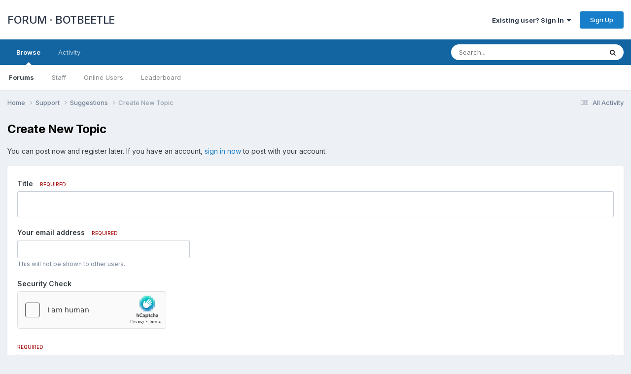

--- FILE ---
content_type: text/css
request_url: https://forum.botbeetle.com/uploads/css_built_1/258adbb6e4f3e83cd3b355f84e3fa002_custom.css?v=fcbe636f191739109433
body_size: -189
content:
 .cNotificationList{display:none;}

--- FILE ---
content_type: application/javascript
request_url: https://forum.botbeetle.com/applications/core/interface/ckeditor/ckeditor/plugins/ipsquote/plugin.js?t=P13H
body_size: 1974
content:
CKEDITOR.plugins.add("ipsquote",{requires:"widget",icons:"ipsquote",hidpi:!0,allowedContent:"blockquote",init:function(f){f.widgets.add("ipsquote",{button:ips.getString("editorQuote"),template:ips.templates.render("core.editor.quote",{citation:ips.getString("editorQuote"),contents:""}),editables:{content:{selector:".ipsQuote_contents"}},upcast:function(b){if("blockquote"==b.name&&b.hasClass("ipsQuote")){var c={},a=0;for(a in b.attributes)"data-ipsquote-"==a.substr(0,14)&&(c[a.substr(14)]=b.attributes[a]);
"function"===typeof b.children[0].hasClass&&(b.children[0].hasClass("ipsQuote_citation")?(b.children[0].setHtml(ips.utils.getCitation(c)),_.isUndefined(b.children[1])||(b.children[1].attributes["data-gramm"]="false")):b.setHtml(ips.templates.render("core.editor.legacyQuoteUpcast",{citation:ips.utils.getCitation(c),contents:b.getHtml()})));return!0}},insert:function(){function b(){f.widgets.finalizeCreation(g)}var c=f.getSelectedHtml(!0),a=f.getSelection();a&&a.getSelectedElement();var a="function"==
typeof this.defaults?this.defaults():this.defaults,a=CKEDITOR.dom.element.createFromHtml(this.template.output(a)),d,e=f.widgets.wrapElement(a,this.name),g=new CKEDITOR.dom.documentFragment(e.getDocument());g.append(e);(d=f.widgets.initOn(a,this,!1))?(a=d.once("edit",function(a){if(a.data.dialog)d.once("dialog",function(a){a=a.data;var c,e;c=a.once("ok",b,null,null,20);e=a.once("cancel",function(a){a.data&&!1===a.data.hide||f.widgets.destroy(d,!0)});a.once("hide",function(){c.removeListener();e.removeListener()})});
else b()},null,null,999),d.edit(),a.removeListener(),c?("\x3cp\x3e"===c.substr(0,1)?d.editables.content.setHtml(c):d.editables.content.setHtml("\x3cp\x3e"+c+"\x3c/p\x3e"),c=f.createRange(),c.moveToElementEditablePosition(d.wrapper.getNext())):(c=f.createRange(),c.moveToElementEditablePosition(d.editables.content)),c.select()):b()}});f.on("key",function(b){if(13==b.data.keyCode)for(var c=f.getSelection().getRanges(),a=0;a<c.length;a++){b=c[a].getCommonAncestor();b=b instanceof CKEDITOR.dom.text?b.getParent():
b;var d=b.getHtml(),d=d.replace(/\<br( [^>]*)?\>/,""),d=d.replace(/\<span.*?\>\s*?\<\/span\>/g,""),d=d.trim();"span"!=b.getName()||d||(b=b.getParent());if("p"==b.getName()&&!d&&(d=b.getAscendant(function(a){return a instanceof CKEDITOR.dom.element&&"div"==a.getName()&&a.hasClass("ipsQuote_contents")},!0))){if(b.getNext()){c=CKEDITOR.dom.element.createFromHtml(ips.templates.render("core.editor.quote",{citation:d.getParent().findOne(".ipsQuote_citation").getText(),contents:""}));a=d.getParent();if(a.$.hasAttributes())for(var a=
a.$.attributes,e=a.length-1;0<=e;e--)a[e].specified&&a[e].name.startsWith("data-ipsquote")&&c.setAttribute(a[e].name,a[e].value);e=b;for(a=[];e=e.getNext();)a.push(e);for(var e=c.findOne(".ipsQuote_contents"),g=0;g<a.length;g++)a[g].move(e);a=CKEDITOR.dom.element.createFromHtml("\x3cp\x3e\x3cbr\x3e\x3c/p\x3e");a.insertAfter(d.getParent().getParent());c.insertAfter(a);f.widgets.initOn(c,"ipsquote");c=f.createRange();c.moveToPosition(a,CKEDITOR.POSITION_AFTER_START);f.getSelection().selectRanges([c]);
b.remove();f.focus()}else b.remove(),f.focus(),c=f.createRange(),b=d.getParent().getParent(),d=b.getNext(),d||(d=new CKEDITOR.dom.element("p",f.document),d.insertAfter(b)),c.moveToPosition(d,CKEDITOR.POSITION_AFTER_START),f.getSelection().selectRanges([c]);return!1}}},this,0);f.addCommand("ipsQuoteBreakout",{exec:function(b,c){var a=b.getSelection(),d=a.getSelectedElement();if(!d)for(var e=a.getRanges(),a=0;a<e.length;a++)d=e[a].getCommonAncestor();d=d.getAscendant(function(a){return a instanceof
CKEDITOR.dom.element&&a.hasClass("cke_widget_wrapper")},!0);e=d.find(".ipsQuote_contents \x3e *");for(a=0;a<e.count();a++)b.insertElement(e.getItem(a).clone(!0));d.remove()}});f.addCommand("ipsQuoteRemove",{exec:function(b){var c=b.getSelection(),a=c.createBookmarks2(!0),d=c.getSelectedElement();if(!d)for(var c=c.getRanges(),e=0;e<c.length;e++)d=c[e].getCommonAncestor();d.getAscendant(function(a){return a instanceof CKEDITOR.dom.element&&a.hasClass("cke_widget_wrapper")},!0).remove();b.getSelection().selectBookmarks(a)}});
f.contextMenu&&(f.addMenuGroup("ipsQuote"),f.addMenuItem("ipsQuoteBreakout",{label:ips.getString("editorQuoteBreakout"),icon:null,command:"ipsQuoteBreakout",group:"ipsQuote"}),f.addMenuItem("ipsQuoteRemove",{label:ips.getString("editorQuoteRemove"),icon:null,command:"ipsQuoteRemove",group:"ipsQuote"}),f.contextMenu.addListener(function(b,c){if(b.getAscendant(function(a){return a instanceof CKEDITOR.dom.element&&a.hasClass("ipsQuote")},!0)||b.find(".ipsQuote").count())return{ipsQuoteBreakout:CKEDITOR.TRISTATE_OFF,
ipsQuoteRemove:CKEDITOR.TRISTATE_OFF}}))}});

--- FILE ---
content_type: application/javascript
request_url: https://forum.botbeetle.com/applications/core/interface/ckeditor/ckeditor/ckeditor.js?v=fcbe636f191757490577
body_size: 251024
content:
/*
Copyright (c) 2003-2025, CKSource - Frederico Knabben. All rights reserved.
For licensing, see LICENSE.md or http://ckeditor.com/license
*/
(function(){window.CKEDITOR&&window.CKEDITOR.dom||(window.CKEDITOR||(window.CKEDITOR=function(){var b=/(^|.*[\\\/])ckeditor\.js(?:\?.*|;.*)?$/i,g={timestamp:"P13H",version:"4.21.0",revision:"0",rnd:Math.floor(900*Math.random())+100,_:{pending:[],basePathSrcPattern:b},status:"unloaded",basePath:function(){var a=window.CKEDITOR_BASEPATH||"";if(!a)for(var k=document.getElementsByTagName("script"),e=0;e<k.length;e++){var l=k[e].src.match(b);if(l){a=l[1];break}}-1==a.indexOf(":/")&&"//"!=a.slice(0,2)&&
(a=0===a.indexOf("/")?location.href.match(/^.*?:\/\/[^\/]*/)[0]+a:location.href.match(/^[^\?]*\/(?:)/)[0]+a);if(!a)throw'The CKEditor installation path could not be automatically detected. Please set the global variable "CKEDITOR_BASEPATH" before creating editor instances.';return a}(),getUrl:function(a){-1==a.indexOf(":/")&&0!==a.indexOf("/")&&(a=this.basePath+a);return a=this.appendTimestamp(a)},appendTimestamp:function(a){if(!this.timestamp||"/"===a.charAt(a.length-1)||/[&?]t=/.test(a))return a;
var b=0<=a.indexOf("?")?"\x26":"?";return a+b+"t\x3d"+this.timestamp},domReady:function(){function a(){try{document.addEventListener?(document.removeEventListener("DOMContentLoaded",a,!1),window.removeEventListener("load",a,!1),b()):document.attachEvent&&"complete"===document.readyState&&(document.detachEvent("onreadystatechange",a),window.detachEvent("onload",a),b())}catch(e){}}function b(){for(var a;a=e.shift();)a()}var e=[];return function(b){function d(){try{document.documentElement.doScroll("left")}catch(c){setTimeout(d,
1);return}a()}e.push(b);"complete"===document.readyState&&setTimeout(a,1);if(1==e.length)if(document.addEventListener)document.addEventListener("DOMContentLoaded",a,!1),window.addEventListener("load",a,!1);else if(document.attachEvent){document.attachEvent("onreadystatechange",a);window.attachEvent("onload",a);b=!1;try{b=!window.frameElement}catch(f){}document.documentElement.doScroll&&b&&d()}}}()},e=window.CKEDITOR_GETURL;if(e){var a=g.getUrl;g.getUrl=function(b){return e.call(g,b)||a.call(g,b)}}return g}()),
function(){var b={};CKEDITOR.event||(CKEDITOR.event=function(){},CKEDITOR.event.implementOn=function(b){var e=CKEDITOR.event.prototype,a;for(a in e)null==b[a]&&(b[a]=e[a])},CKEDITOR.event.prototype=function(){function g(b){var k=e(this);return k[b]||(k[b]=new a(b))}var e=function(a){a=a.getPrivate&&a.getPrivate()||a._||(a._={});return a.events||(a.events={})},a=function(a){this.name=a;this.listeners=[]};a.prototype={getListenerIndex:function(a){for(var b=0,e=this.listeners;b<e.length;b++)if(e[b].fn==
a)return b;return-1}};return{define:function(a,b){var e=g.call(this,a);CKEDITOR.tools.extend(e,b,!0)},on:function(a,k,e,l,d){function f(n,d,x,f){n={name:a,sender:this,editor:n,data:d,listenerData:l,stop:x,cancel:f,removeListener:c};return!1===k.call(e,n)?b:n.data}function c(){n.removeListener(a,k)}var n=this,x=g.call(this,a);if(0>x.getListenerIndex(k)){x=x.listeners;e||(e=this);isNaN(d)&&(d=10);f.fn=k;f.priority=d;for(var y=x.length-1;0<=y;y--)if(x[y].priority<=d)return x.splice(y+1,0,f),{removeListener:c};
x.unshift(f)}return{removeListener:c}},once:function(){var a=Array.prototype.slice.call(arguments),b=a[1];a[1]=function(a){a.removeListener();return b.apply(this,arguments)};return this.on.apply(this,a)},capture:function(){CKEDITOR.event.useCapture=1;var a=this.on.apply(this,arguments);CKEDITOR.event.useCapture=0;return a},fire:function(){var a=0,k=function(){a=1},g=0,l=function(){g=1};return function(d,f,c){var n=e(this)[d];d=a;var x=g;a=g=0;if(n){var y=n.listeners;if(y.length)for(var y=y.slice(0),
q,t=0;t<y.length;t++){if(n.errorProof)try{q=y[t].call(this,c,f,k,l)}catch(r){}else q=y[t].call(this,c,f,k,l);q===b?g=1:"undefined"!=typeof q&&(f=q);if(a||g)break}}f=g?!1:"undefined"==typeof f?!0:f;a=d;g=x;return f}}(),fireOnce:function(a,b,g){b=this.fire(a,b,g);delete e(this)[a];return b},removeListener:function(a,b){var g=e(this)[a];if(g){var l=g.getListenerIndex(b);0<=l&&g.listeners.splice(l,1)}},removeAllListeners:function(){var a=e(this),b;for(b in a)delete a[b]},hasListeners:function(a){return(a=
e(this)[a])&&0<a.listeners.length}}}())}(),CKEDITOR.editor||(CKEDITOR.editor=function(){CKEDITOR._.pending.push([this,arguments]);CKEDITOR.event.call(this)},CKEDITOR.editor.prototype.fire=function(b,g){b in{instanceReady:1,loaded:1}&&(this[b]=!0);return CKEDITOR.event.prototype.fire.call(this,b,g,this)},CKEDITOR.editor.prototype.fireOnce=function(b,g){b in{instanceReady:1,loaded:1}&&(this[b]=!0);return CKEDITOR.event.prototype.fireOnce.call(this,b,g,this)},CKEDITOR.event.implementOn(CKEDITOR.editor.prototype)),
CKEDITOR.env||(CKEDITOR.env=function(){var b=navigator.userAgent.toLowerCase(),g=b.match(/edge[ \/](\d+.?\d*)/),e=-1<b.indexOf("trident/"),e=!(!g&&!e),e={ie:e,edge:!!g,webkit:!e&&-1<b.indexOf(" applewebkit/"),air:-1<b.indexOf(" adobeair/"),mac:-1<b.indexOf("macintosh"),quirks:"BackCompat"==document.compatMode&&(!document.documentMode||10>document.documentMode),mobile:-1<b.indexOf("mobile"),iOS:/(ipad|iphone|ipod)/.test(b),isCustomDomain:function(){if(!this.ie)return!1;var a=document.domain,b=window.location.hostname;
return a!=b&&a!="["+b+"]"},secure:"https:"==location.protocol};e.gecko="Gecko"==navigator.product&&!e.webkit&&!e.ie;e.webkit&&(-1<b.indexOf("chrome")?e.chrome=!0:e.safari=!0);var a=0;e.ie&&(a=g?parseFloat(g[1]):e.quirks||!document.documentMode?parseFloat(b.match(/msie (\d+)/)[1]):document.documentMode,e.ie9Compat=9==a,e.ie8Compat=8==a,e.ie7Compat=7==a,e.ie6Compat=7>a||e.quirks);e.gecko&&(g=b.match(/rv:([\d\.]+)/))&&(g=g[1].split("."),a=1E4*g[0]+100*(g[1]||0)+1*(g[2]||0));e.air&&(a=parseFloat(b.match(/ adobeair\/(\d+)/)[1]));
e.webkit&&(a=parseFloat(b.match(/ applewebkit\/(\d+)/)[1]));e.version=a;e.isCompatible=!(e.ie&&7>a)&&!(e.gecko&&4E4>a)&&!(e.webkit&&534>a);e.hidpi=2<=window.devicePixelRatio;e.needsBrFiller=e.gecko||e.webkit||e.ie&&10<a;e.needsNbspFiller=e.ie&&11>a;e.cssClass="cke_browser_"+(e.ie?"ie":e.gecko?"gecko":e.webkit?"webkit":"unknown");e.quirks&&(e.cssClass+=" cke_browser_quirks");e.ie&&(e.cssClass+=" cke_browser_ie"+(e.quirks?"6 cke_browser_iequirks":e.version));e.air&&(e.cssClass+=" cke_browser_air");
e.iOS&&(e.cssClass+=" cke_browser_ios");e.hidpi&&(e.cssClass+=" cke_hidpi");return e}()),"unloaded"==CKEDITOR.status&&function(){CKEDITOR.event.implementOn(CKEDITOR);CKEDITOR.loadFullCore=function(){if("basic_ready"!=CKEDITOR.status)CKEDITOR.loadFullCore._load=1;else{delete CKEDITOR.loadFullCore;var b=document.createElement("script");b.type="text/javascript";b.src=CKEDITOR.basePath+"ckeditor.js";document.getElementsByTagName("head")[0].appendChild(b)}};CKEDITOR.loadFullCoreTimeout=0;CKEDITOR.add=
function(b){(this._.pending||(this._.pending=[])).push(b)};(function(){CKEDITOR.domReady(function(){var b=CKEDITOR.loadFullCore,g=CKEDITOR.loadFullCoreTimeout;b&&(CKEDITOR.status="basic_ready",b&&b._load?b():g&&setTimeout(function(){CKEDITOR.loadFullCore&&CKEDITOR.loadFullCore()},1E3*g))})})();CKEDITOR.status="basic_loaded"}(),"use strict",CKEDITOR.VERBOSITY_WARN=1,CKEDITOR.VERBOSITY_ERROR=2,CKEDITOR.verbosity=CKEDITOR.VERBOSITY_WARN|CKEDITOR.VERBOSITY_ERROR,CKEDITOR.warn=function(b,g){CKEDITOR.verbosity&
CKEDITOR.VERBOSITY_WARN&&CKEDITOR.fire("log",{type:"warn",errorCode:b,additionalData:g})},CKEDITOR.error=function(b,g){CKEDITOR.verbosity&CKEDITOR.VERBOSITY_ERROR&&CKEDITOR.fire("log",{type:"error",errorCode:b,additionalData:g})},CKEDITOR.on("log",function(b){if(window.console&&window.console.log){var g=console[b.data.type]?b.data.type:"log",e=b.data.errorCode;if(b=b.data.additionalData)console[g]("[CKEDITOR] Error code: "+e+".",b);else console[g]("[CKEDITOR] Error code: "+e+".");console[g]("[CKEDITOR] For more information about this error go to https://ckeditor.com/docs/ckeditor4/latest/guide/dev_errors.html#"+
e)}},null,null,999),CKEDITOR.dom={},function(){function b(n,c,a){this._minInterval=n;this._context=a;this._lastOutput=this._scheduledTimer=0;this._output=CKEDITOR.tools.bind(c,a||{});var d=this;this.input=function(){function n(){d._lastOutput=(new Date).getTime();d._scheduledTimer=0;d._call()}if(!d._scheduledTimer||!1!==d._reschedule()){var c=(new Date).getTime()-d._lastOutput;c<d._minInterval?d._scheduledTimer=setTimeout(n,d._minInterval-c):n()}}}function g(n,c,d){b.call(this,n,c,d);this._args=[];
var a=this;this.input=CKEDITOR.tools.override(this.input,function(c){return function(){a._args=Array.prototype.slice.call(arguments);c.call(this)}})}var e=[],a=CKEDITOR.env.gecko?"-moz-":CKEDITOR.env.webkit?"-webkit-":CKEDITOR.env.ie?"-ms-":"",h=/&/g,k=/>/g,m=/</g,l=/"/g,d=/&(lt|gt|amp|quot|nbsp|shy|#\d{1,5});/g,f={lt:"\x3c",gt:"\x3e",amp:"\x26",quot:'"',nbsp:" ",shy:"­"},c=function(c,d){return"#"==d[0]?String.fromCharCode(parseInt(d.slice(1),10)):f[d]};CKEDITOR.on("reset",function(){e=[]});CKEDITOR.tools=
{arrayCompare:function(c,d){if(!c&&!d)return!0;if(!c||!d||c.length!=d.length)return!1;for(var a=0;a<c.length;a++)if(c[a]!=d[a])return!1;return!0},getIndex:function(c,d){for(var a=0;a<c.length;++a)if(d(c[a]))return a;return-1},clone:function(c){var d;if(c&&c instanceof Array){d=[];for(var a=0;a<c.length;a++)d[a]=CKEDITOR.tools.clone(c[a]);return d}if(null===c||"object"!=typeof c||c instanceof String||c instanceof Number||c instanceof Boolean||c instanceof Date||c instanceof RegExp||c.nodeType||c.window===
c)return c;d=new c.constructor;for(a in c)d[a]=CKEDITOR.tools.clone(c[a]);return d},capitalize:function(c,d){return c.charAt(0).toUpperCase()+(d?c.slice(1):c.slice(1).toLowerCase())},extend:function(c){var d=arguments.length,a,f;"boolean"==typeof(a=arguments[d-1])?d--:"boolean"==typeof(a=arguments[d-2])&&(f=arguments[d-1],d-=2);for(var b=1;b<d;b++){var e=arguments[b]||{};CKEDITOR.tools.array.forEach(CKEDITOR.tools.object.keys(e),function(d){if(!0===a||null==c[d])if(!f||d in f)c[d]=e[d]})}return c},
prototypedCopy:function(c){var d=function(){};d.prototype=c;return new d},copy:function(c){var d={},a;for(a in c)d[a]=c[a];return d},isArray:function(c){return"[object Array]"==Object.prototype.toString.call(c)},isEmpty:function(c){for(var d in c)if(c.hasOwnProperty(d))return!1;return!0},cssVendorPrefix:function(c,d,f){if(f)return a+c+":"+d+";"+c+":"+d;f={};f[c]=d;f[a+c]=d;return f},cssStyleToDomStyle:function(){var c=document.createElement("div").style,d="undefined"!=typeof c.cssFloat?"cssFloat":
"undefined"!=typeof c.styleFloat?"styleFloat":"float";return function(c){return"float"==c?d:c.replace(/-./g,function(c){return c.substr(1).toUpperCase()})}}(),buildStyleHtml:function(c){c=[].concat(c);for(var d,a=[],f=0;f<c.length;f++)if(d=c[f])/@import|[{}]/.test(d)?a.push("\x3cstyle\x3e"+d+"\x3c/style\x3e"):(d=CKEDITOR.appendTimestamp(d),a.push('\x3clink type\x3d"text/css" rel\x3dstylesheet href\x3d"'+d+'"\x3e'));return a.join("")},htmlEncode:function(c){return void 0===c||null===c?"":String(c).replace(h,
"\x26amp;").replace(k,"\x26gt;").replace(m,"\x26lt;")},htmlDecode:function(n){return n.replace(d,c)},htmlEncodeAttr:function(c){return CKEDITOR.tools.htmlEncode(c).replace(l,"\x26quot;")},htmlDecodeAttr:function(c){return CKEDITOR.tools.htmlDecode(c)},transformPlainTextToHtml:function(c,d){var a=d==CKEDITOR.ENTER_BR,f=this.htmlEncode(c.replace(/\r\n/g,"\n")),f=f.replace(/\t/g,"\x26nbsp;\x26nbsp; \x26nbsp;"),b=d==CKEDITOR.ENTER_P?"p":"div";if(!a){var e=/\n{2}/g;if(e.test(f))var k="\x3c"+b+"\x3e",h=
"\x3c/"+b+"\x3e",f=k+f.replace(e,function(){return h+k})+h}f=f.replace(/\n/g,"\x3cbr\x3e");a||(f=f.replace(new RegExp("\x3cbr\x3e(?\x3d\x3c/"+b+"\x3e)"),function(c){return CKEDITOR.tools.repeat(c,2)}));f=f.replace(/^ | $/g,"\x26nbsp;");return f=f.replace(/(>|\s) /g,function(c,n){return n+"\x26nbsp;"}).replace(/ (?=<)/g,"\x26nbsp;")},getNextNumber:function(){var c=0;return function(){return++c}}(),getNextId:function(){return"cke_"+this.getNextNumber()},getUniqueId:function(){for(var c="e",d=0;8>d;d++)c+=
Math.floor(65536*(1+Math.random())).toString(16).substring(1);return c},override:function(c,d){var a=d(c);a.prototype=c.prototype;return a},setTimeout:function(c,d,a,f,b){b||(b=window);a||(a=b);return b.setTimeout(function(){f?c.apply(a,[].concat(f)):c.apply(a)},d||0)},debounce:function(c,d){var a;return function(){var f=this,b=arguments;clearTimeout(a);a=setTimeout(function(){a=null;c.apply(f,b)},d)}},throttle:function(c,d,a){return new this.buffers.throttle(c,d,a)},trim:function(){var c=/(?:^[ \t\n\r]+)|(?:[ \t\n\r]+$)/g;
return function(d){return d.replace(c,"")}}(),ltrim:function(){var c=/^[ \t\n\r]+/g;return function(d){return d.replace(c,"")}}(),rtrim:function(){var c=/[ \t\n\r]+$/g;return function(d){return d.replace(c,"")}}(),indexOf:function(c,d){if("function"==typeof d)for(var a=0,f=c.length;a<f;a++){if(d(c[a]))return a}else{if(c.indexOf)return c.indexOf(d);a=0;for(f=c.length;a<f;a++)if(c[a]===d)return a}return-1},search:function(c,d){var a=CKEDITOR.tools.indexOf(c,d);return 0<=a?c[a]:null},bind:function(c,
d){var a=Array.prototype.slice.call(arguments,2);return function(){return c.apply(d,a.concat(Array.prototype.slice.call(arguments)))}},createClass:function(c){var d=c.$,a=c.base,f=c.privates||c._,b=c.proto;c=c.statics;!d&&(d=function(){a&&this.base.apply(this,arguments)});if(f)var e=d,d=function(){var c=this._||(this._={}),d;for(d in f){var n=f[d];c[d]="function"==typeof n?CKEDITOR.tools.bind(n,this):n}e.apply(this,arguments)};a&&(d.prototype=this.prototypedCopy(a.prototype),d.prototype.constructor=
d,d.base=a,d.baseProto=a.prototype,d.prototype.base=function v(){this.base=a.prototype.base;a.apply(this,arguments);this.base=v});b&&this.extend(d.prototype,b,!0);c&&this.extend(d,c,!0);return d},addFunction:function(c,d){return e.push(function(){return c.apply(d||this,arguments)})-1},removeFunction:function(c){e[c]=null},callFunction:function(c){var d=e[c];return d&&d.apply(window,Array.prototype.slice.call(arguments,1))},cssLength:function(){var c=/^-?\d+\.?\d*px$/,d;return function(a){d=CKEDITOR.tools.trim(a+
"")+"px";return c.test(d)?d:a||""}}(),convertToPx:function(){var c,d;return function(a){if(!c||c.isDetached())c=CKEDITOR.dom.element.createFromHtml('\x3cdiv style\x3d"position:absolute;left:-9999px;top:-9999px;margin:0px;padding:0px;border:0px;"\x3e\x3c/div\x3e',CKEDITOR.document),CKEDITOR.document.getBody().append(c);if(!/%$/.test(a)){var f=0>parseFloat(a);f&&(a=a.replace("-",""));c.setStyle("width",a);d=c.getClientRect();a=Math.round(d.width);return f?-a:a}return a}}(),repeat:function(c,d){return Array(d+
1).join(c)},tryThese:function(){for(var c,d=0,a=arguments.length;d<a;d++){var f=arguments[d];try{c=f();break}catch(b){}}return c},genKey:function(){return Array.prototype.slice.call(arguments).join("-")},defer:function(c){return function(){var d=arguments,a=this;window.setTimeout(function(){c.apply(a,d)},0)}},normalizeCssText:function(c,d){var a=[],f,b=CKEDITOR.tools.parseCssText(c,!0,d);for(f in b)a.push(f+":"+b[f]);a.sort();return a.length?a.join(";")+";":""},convertRgbToHex:function(c){return c.replace(/(?:rgb\(\s*(\d+)\s*,\s*(\d+)\s*,\s*(\d+)\s*\))/gi,
function(c,d,a,n){c=[d,a,n];for(d=0;3>d;d++)c[d]=("0"+parseInt(c[d],10).toString(16)).slice(-2);return"#"+c.join("")})},normalizeHex:function(c){return c.replace(/#(([0-9a-f]{3}){1,2})($|;|\s+)/gi,function(c,d,a,n){c=d.toLowerCase();3==c.length&&(c=c.split(""),c=[c[0],c[0],c[1],c[1],c[2],c[2]].join(""));return"#"+c+n})},_isValidColorFormat:function(c){if(!c)return!1;c=c.replace(/\s+/g,"");return/^[a-z0-9()#%,./]+$/i.test(c)},parseCssText:function(c,d,a){var f={};a&&(c=(new CKEDITOR.dom.element("span")).setAttribute("style",
c).getAttribute("style")||"");c&&(c=CKEDITOR.tools.normalizeHex(CKEDITOR.tools.convertRgbToHex(c)));if(!c||";"==c)return f;c.replace(/&quot;/g,'"').replace(/\s*([^:;\s]+)\s*:\s*([^;]+)\s*(?=;|$)/g,function(c,a,n){d&&(a=a.toLowerCase(),"font-family"==a&&(n=n.replace(/\s*,\s*/g,",")),n=CKEDITOR.tools.trim(n));f[a]=n});return f},writeCssText:function(c,d){var a,f=[];for(a in c)f.push(a+":"+c[a]);d&&f.sort();return f.join("; ")},objectCompare:function(c,d,a){var f;if(!c&&!d)return!0;if(!c||!d)return!1;
for(f in c)if(c[f]!=d[f])return!1;if(!a)for(f in d)if(c[f]!=d[f])return!1;return!0},objectKeys:function(c){return CKEDITOR.tools.object.keys(c)},convertArrayToObject:function(c,d){var a={};1==arguments.length&&(d=!0);for(var f=0,b=c.length;f<b;++f)a[c[f]]=d;return a},getStyledSpans:function(c,d){var a=CKEDITOR.env.ie&&8==CKEDITOR.env.version?c.toUpperCase():c,a=d.find("span[style*\x3d"+a+"]").toArray();return CKEDITOR.tools.array.filter(a,function(d){return!!d.getStyle(c)})},fixDomain:function(){for(var c;;)try{c=
window.parent.document.domain;break}catch(d){c=c?c.replace(/.+?(?:\.|$)/,""):document.domain;if(!c)break;document.domain=c}return!!c},eventsBuffer:function(c,d,a){return new this.buffers.event(c,d,a)},enableHtml5Elements:function(c,d){for(var a="abbr article aside audio bdi canvas data datalist details figcaption figure footer header hgroup main mark meter nav output progress section summary time video".split(" "),f=a.length,b;f--;)b=c.createElement(a[f]),d&&c.appendChild(b)},checkIfAnyArrayItemMatches:function(c,
d){for(var a=0,f=c.length;a<f;++a)if(c[a].match(d))return!0;return!1},checkIfAnyObjectPropertyMatches:function(c,d){for(var a in c)if(a.match(d))return!0;return!1},keystrokeToString:function(c,d){var a=this.keystrokeToArray(c,d);a.display=a.display.join("+");a.aria=a.aria.join("+");return a},keystrokeToArray:function(c,d){var a=d&16711680,f=d&65535,b=CKEDITOR.env.mac,e=[],k=[];a&CKEDITOR.CTRL&&(e.push(b?"⌘":c[17]),k.push(b?c[224]:c[17]));a&CKEDITOR.ALT&&(e.push(b?"⌥":c[18]),k.push(c[18]));a&CKEDITOR.SHIFT&&
(e.push(b?"⇧":c[16]),k.push(c[16]));f&&(c[f]?(e.push(c[f]),k.push(c[f])):(e.push(String.fromCharCode(f)),k.push(String.fromCharCode(f))));return{display:e,aria:k}},transparentImageData:"[data-uri]\x3d\x3d",getCookie:function(c){c=c.toLowerCase();for(var d=document.cookie.split(";"),a,f,b=0;b<d.length;b++)if(a=d[b].split("\x3d"),f=decodeURIComponent(CKEDITOR.tools.trim(a[0]).toLowerCase()),f===c)return decodeURIComponent(1<a.length?
a[1]:"");return null},setCookie:function(c,d){document.cookie=encodeURIComponent(c)+"\x3d"+encodeURIComponent(d)+";path\x3d/"},getCsrfToken:function(){var c=CKEDITOR.tools.getCookie("ckCsrfToken");if(!c||40!=c.length){var c=[],d="";if(window.crypto&&window.crypto.getRandomValues)c=new Uint8Array(40),window.crypto.getRandomValues(c);else for(var a=0;40>a;a++)c.push(Math.floor(256*Math.random()));for(a=0;a<c.length;a++)var f="abcdefghijklmnopqrstuvwxyz0123456789".charAt(c[a]%36),d=d+(.5<Math.random()?
f.toUpperCase():f);c=d;CKEDITOR.tools.setCookie("ckCsrfToken",c)}return c},escapeCss:function(c){if(c)if(window.CSS&&CSS.escape)c=CSS.escape(c);else{c=String(c);for(var d=c.length,a=-1,f,b="",e=c.charCodeAt(0);++a<d;)f=c.charCodeAt(a),b=0==f?b+"�":127==f||1<=f&&31>=f||0==a&&48<=f&&57>=f||1==a&&48<=f&&57>=f&&45==e?b+("\\"+f.toString(16)+" "):0==a&&1==d&&45==f?b+("\\"+c.charAt(a)):128<=f||45==f||95==f||48<=f&&57>=f||65<=f&&90>=f||97<=f&&122>=f?b+c.charAt(a):b+("\\"+c.charAt(a));c=b}else c="";return c},
getMouseButton:function(c){return(c=c&&c.data?c.data.$:c)?CKEDITOR.tools.normalizeMouseButton(c.button):!1},normalizeMouseButton:function(c,d){if(!CKEDITOR.env.ie||9<=CKEDITOR.env.version&&!CKEDITOR.env.ie6Compat)return c;for(var a=[[CKEDITOR.MOUSE_BUTTON_LEFT,1],[CKEDITOR.MOUSE_BUTTON_MIDDLE,4],[CKEDITOR.MOUSE_BUTTON_RIGHT,2]],f=0;f<a.length;f++){var b=a[f];if(b[0]===c&&d)return b[1];if(!d&&b[1]===c)return b[0]}},convertHexStringToBytes:function(c){var d=[],a=c.length/2,f;for(f=0;f<a;f++)d.push(parseInt(c.substr(2*
f,2),16));return d},convertBytesToBase64:function(c){var d="",a=c.length,f;for(f=0;f<a;f+=3){var b=c.slice(f,f+3),e=b.length,k=[],h;if(3>e)for(h=e;3>h;h++)b[h]=0;k[0]=(b[0]&252)>>2;k[1]=(b[0]&3)<<4|b[1]>>4;k[2]=(b[1]&15)<<2|(b[2]&192)>>6;k[3]=b[2]&63;for(h=0;4>h;h++)d=h<=e?d+"ABCDEFGHIJKLMNOPQRSTUVWXYZabcdefghijklmnopqrstuvwxyz0123456789+/".charAt(k[h]):d+"\x3d"}return d},style:{parse:{_borderStyle:"none hidden dotted dashed solid double groove ridge inset outset".split(" "),_widthRegExp:/^(thin|medium|thick|[\+-]?\d+(\.\d+)?[a-z%]+|[\+-]?0+(\.0+)?|\.\d+[a-z%]+)$/,
_rgbaRegExp:/rgba?\(\s*\d+%?\s*,\s*\d+%?\s*,\s*\d+%?\s*(?:,\s*[0-9.]+\s*)?\)/gi,_hslaRegExp:/hsla?\(\s*[0-9.]+\s*,\s*\d+%\s*,\s*\d+%\s*(?:,\s*[0-9.]+\s*)?\)/gi,background:function(c){var d={},a=this._findColor(c);a.length&&(d.color=a[0],CKEDITOR.tools.array.forEach(a,function(d){c=c.replace(d,"")}));if(c=CKEDITOR.tools.trim(c))d.unprocessed=c;return d},margin:function(c){return CKEDITOR.tools.style.parse.sideShorthand(c,function(c){return c.match(/(?:\-?[\.\d]+(?:%|\w*)|auto|inherit|initial|unset|revert)/g)||
["0px"]})},sideShorthand:function(c,d){function a(c){f.top=b[c[0]];f.right=b[c[1]];f.bottom=b[c[2]];f.left=b[c[3]]}var f={},b=d?d(c):c.split(/\s+/);switch(b.length){case 1:a([0,0,0,0]);break;case 2:a([0,1,0,1]);break;case 3:a([0,1,2,1]);break;case 4:a([0,1,2,3])}return f},border:function(c){return CKEDITOR.tools.style.border.fromCssRule(c)},_findColor:function(c){var d=[],a=CKEDITOR.tools.array,d=d.concat(c.match(this._rgbaRegExp)||[]),d=d.concat(c.match(this._hslaRegExp)||[]);return d=d.concat(a.filter(c.split(/\s+/),
function(c){return c.match(/^\#[a-f0-9]{3}(?:[a-f0-9]{3})?$/gi)?!0:c.toLowerCase()in CKEDITOR.tools.style.parse._colors}))}}},array:{filter:function(c,d,a){var f=[];this.forEach(c,function(b,e){d.call(a,b,e,c)&&f.push(b)});return f},find:function(c,d,a){for(var f=c.length,b=0;b<f;){if(d.call(a,c[b],b,c))return c[b];b++}},forEach:function(c,d,a){var f=c.length,b;for(b=0;b<f;b++)d.call(a,c[b],b,c)},map:function(c,d,a){for(var f=[],b=0;b<c.length;b++)f.push(d.call(a,c[b],b,c));return f},reduce:function(c,
d,a,f){for(var b=0;b<c.length;b++)a=d.call(f,a,c[b],b,c);return a},every:function(c,d,a){if(!c.length)return!0;d=this.filter(c,d,a);return c.length===d.length},some:function(c,d,a){for(var f=0;f<c.length;f++)if(d.call(a,c[f],f,c))return!0;return!1},zip:function(c,d){return CKEDITOR.tools.array.map(c,function(c,a){return[c,d[a]]})},unique:function(c){return this.filter(c,function(d,a){return a===CKEDITOR.tools.array.indexOf(c,d)})}},object:{DONT_ENUMS:"toString toLocaleString valueOf hasOwnProperty isPrototypeOf propertyIsEnumerable constructor".split(" "),
entries:function(c){return CKEDITOR.tools.array.map(CKEDITOR.tools.object.keys(c),function(d){return[d,c[d]]})},values:function(c){return CKEDITOR.tools.array.map(CKEDITOR.tools.object.keys(c),function(d){return c[d]})},keys:function(c){var d=Object.prototype.hasOwnProperty,a=[],f=CKEDITOR.tools.object.DONT_ENUMS;if(CKEDITOR.env.ie&&9>CKEDITOR.env.version&&(!c||"object"!==typeof c)){d=[];if("string"===typeof c)for(a=0;a<c.length;a++)d.push(String(a));return d}for(var b in c)a.push(b);if(CKEDITOR.env.ie&&
9>CKEDITOR.env.version)for(b=0;b<f.length;b++)d.call(c,f[b])&&a.push(f[b]);return a},findKey:function(c,d){if("object"!==typeof c)return null;for(var a in c)if(c[a]===d)return a;return null},merge:function(c,d){var a=CKEDITOR.tools,f=a.clone(c),b=a.clone(d);a.array.forEach(a.object.keys(b),function(c){f[c]="object"===typeof b[c]&&"object"===typeof f[c]?a.object.merge(f[c],b[c]):b[c]});return f}},getAbsoluteRectPosition:function(c,d){function a(c){if(c){var d=c.getClientRect();f.top+=d.top;f.left+=
d.left;"x"in f&&"y"in f&&(f.x+=d.x,f.y+=d.y);a(c.getWindow().getFrame())}}var f=CKEDITOR.tools.copy(d);a(c.getFrame());var b=CKEDITOR.document.getWindow().getScrollPosition();f.top+=b.y;f.left+=b.x;"x"in f&&"y"in f&&(f.y+=b.y,f.x+=b.x);f.right=f.left+f.width;f.bottom=f.top+f.height;return f}};b.prototype={reset:function(){this._lastOutput=0;this._clearTimer()},_reschedule:function(){return!1},_call:function(){this._output()},_clearTimer:function(){this._scheduledTimer&&clearTimeout(this._scheduledTimer);
this._scheduledTimer=0}};g.prototype=CKEDITOR.tools.prototypedCopy(b.prototype);g.prototype._reschedule=function(){this._scheduledTimer&&this._clearTimer()};g.prototype._call=function(){this._output.apply(this._context,this._args)};CKEDITOR.tools.buffers={};CKEDITOR.tools.buffers.event=b;CKEDITOR.tools.buffers.throttle=g;CKEDITOR.tools.style.border=CKEDITOR.tools.createClass({$:function(c){c=c||{};this.width=c.width;this.style=c.style;this.color=c.color;this._.normalize()},_:{normalizeMap:{color:[[/windowtext/g,
"black"]]},normalize:function(){for(var c in this._.normalizeMap){var d=this[c];d&&(this[c]=CKEDITOR.tools.array.reduce(this._.normalizeMap[c],function(c,d){return c.replace(d[0],d[1])},d))}}},proto:{toString:function(){return CKEDITOR.tools.array.filter([this.width,this.style,this.color],function(c){return!!c}).join(" ")}},statics:{fromCssRule:function(c){var d={},a=c.split(/\s+/g);c=CKEDITOR.tools.style.parse._findColor(c);c.length&&(d.color=c[0]);CKEDITOR.tools.array.forEach(a,function(c){d.style||
-1===CKEDITOR.tools.indexOf(CKEDITOR.tools.style.parse._borderStyle,c)?!d.width&&CKEDITOR.tools.style.parse._widthRegExp.test(c)&&(d.width=c):d.style=c});return new CKEDITOR.tools.style.border(d)},splitCssValues:function(c,d){d=d||{};var a=CKEDITOR.tools.array.reduce(["width","style","color"],function(a,f){var b=c["border-"+f]||d[f];a[f]=b?CKEDITOR.tools.style.parse.sideShorthand(b):null;return a},{});return CKEDITOR.tools.array.reduce(["top","right","bottom","left"],function(d,f){var b={},e;for(e in a){var k=
c["border-"+f+"-"+e];b[e]=k?k:a[e]&&a[e][f]}d["border-"+f]=new CKEDITOR.tools.style.border(b);return d},{})}}});CKEDITOR.tools.array.indexOf=CKEDITOR.tools.indexOf;CKEDITOR.tools.array.isArray=CKEDITOR.tools.isArray;CKEDITOR.MOUSE_BUTTON_LEFT=0;CKEDITOR.MOUSE_BUTTON_MIDDLE=1;CKEDITOR.MOUSE_BUTTON_RIGHT=2}(),CKEDITOR.dtd=function(){var b=CKEDITOR.tools.extend,g=function(d,c){for(var a=CKEDITOR.tools.clone(d),b=1;b<arguments.length;b++){c=arguments[b];for(var e in c)delete a[e]}return a},e={},a={},
h={address:1,article:1,aside:1,blockquote:1,details:1,div:1,dl:1,fieldset:1,figure:1,footer:1,form:1,h1:1,h2:1,h3:1,h4:1,h5:1,h6:1,header:1,hgroup:1,hr:1,main:1,menu:1,nav:1,ol:1,p:1,pre:1,section:1,table:1,ul:1},k={command:1,link:1,meta:1,noscript:1,script:1,style:1},m={},l={"#":1},d={center:1,dir:1,noframes:1};b(e,{a:1,abbr:1,area:1,audio:1,b:1,bdi:1,bdo:1,br:1,button:1,canvas:1,cite:1,code:1,command:1,datalist:1,del:1,dfn:1,em:1,embed:1,i:1,iframe:1,img:1,input:1,ins:1,kbd:1,keygen:1,label:1,map:1,
mark:1,meter:1,noscript:1,object:1,output:1,progress:1,q:1,ruby:1,s:1,samp:1,script:1,select:1,small:1,span:1,strong:1,sub:1,sup:1,textarea:1,time:1,u:1,"var":1,video:1,wbr:1},l,{acronym:1,applet:1,basefont:1,big:1,font:1,isindex:1,strike:1,style:1,tt:1});b(a,h,e,d);g={a:g(e,{a:1,button:1}),abbr:e,address:a,area:m,article:a,aside:a,audio:b({source:1,track:1},a),b:e,base:m,bdi:e,bdo:e,blockquote:a,body:a,br:m,button:g(e,{a:1,button:1}),canvas:e,caption:a,cite:e,code:e,col:m,colgroup:{col:1},command:m,
datalist:b({option:1},e),dd:a,del:e,details:b({summary:1},a),dfn:e,div:a,dl:{dt:1,dd:1},dt:a,em:e,embed:m,fieldset:b({legend:1},a),figcaption:a,figure:b({figcaption:1},a),footer:a,form:a,h1:e,h2:e,h3:e,h4:e,h5:e,h6:e,head:b({title:1,base:1},k),header:a,hgroup:{h1:1,h2:1,h3:1,h4:1,h5:1,h6:1},hr:m,html:b({head:1,body:1},a,k),i:e,iframe:l,img:m,input:m,ins:e,kbd:e,keygen:m,label:e,legend:e,li:a,link:m,main:a,map:a,mark:e,menu:b({li:1},a),meta:m,meter:g(e,{meter:1}),nav:a,noscript:b({link:1,meta:1,style:1},
e),object:b({param:1},e),ol:{li:1},optgroup:{option:1},option:l,output:e,p:e,param:m,pre:e,progress:g(e,{progress:1}),q:e,rp:e,rt:e,ruby:b({rp:1,rt:1},e),s:e,samp:e,script:l,section:a,select:{optgroup:1,option:1},small:e,source:m,span:e,strong:e,style:l,sub:e,summary:b({h1:1,h2:1,h3:1,h4:1,h5:1,h6:1},e),sup:e,table:{caption:1,colgroup:1,thead:1,tfoot:1,tbody:1,tr:1},tbody:{tr:1},td:a,textarea:l,tfoot:{tr:1},th:a,thead:{tr:1},time:g(e,{time:1}),title:l,tr:{th:1,td:1},track:m,u:e,ul:{li:1},"var":e,
video:b({source:1,track:1},a),wbr:m,acronym:e,applet:b({param:1},a),basefont:m,big:e,center:a,dialog:m,dir:{li:1},font:e,isindex:m,noframes:a,strike:e,tt:e};b(g,{$block:b({audio:1,dd:1,dt:1,figcaption:1,li:1,video:1},h,d),$blockLimit:{article:1,aside:1,audio:1,body:1,caption:1,details:1,dir:1,div:1,dl:1,fieldset:1,figcaption:1,figure:1,footer:1,form:1,header:1,hgroup:1,main:1,menu:1,nav:1,ol:1,section:1,table:1,td:1,th:1,tr:1,ul:1,video:1},$cdata:{script:1,style:1},$editable:{address:1,article:1,
aside:1,blockquote:1,body:1,details:1,div:1,fieldset:1,figcaption:1,footer:1,form:1,h1:1,h2:1,h3:1,h4:1,h5:1,h6:1,header:1,hgroup:1,main:1,nav:1,p:1,pre:1,section:1},$empty:{area:1,base:1,basefont:1,br:1,col:1,command:1,dialog:1,embed:1,hr:1,img:1,input:1,isindex:1,keygen:1,link:1,meta:1,param:1,source:1,track:1,wbr:1},$inline:e,$list:{dl:1,ol:1,ul:1},$listItem:{dd:1,dt:1,li:1},$nonBodyContent:b({body:1,head:1,html:1},g.head),$nonEditable:{applet:1,audio:1,button:1,embed:1,iframe:1,map:1,object:1,
option:1,param:1,script:1,textarea:1,video:1},$object:{applet:1,audio:1,button:1,hr:1,iframe:1,img:1,input:1,object:1,select:1,table:1,textarea:1,video:1},$removeEmpty:{abbr:1,acronym:1,b:1,bdi:1,bdo:1,big:1,cite:1,code:1,del:1,dfn:1,em:1,font:1,i:1,ins:1,label:1,kbd:1,mark:1,meter:1,output:1,q:1,ruby:1,s:1,samp:1,small:1,span:1,strike:1,strong:1,sub:1,sup:1,time:1,tt:1,u:1,"var":1},$tabIndex:{a:1,area:1,button:1,input:1,object:1,select:1,textarea:1},$tableContent:{caption:1,col:1,colgroup:1,tbody:1,
td:1,tfoot:1,th:1,thead:1,tr:1},$transparent:{a:1,audio:1,canvas:1,del:1,ins:1,map:1,noscript:1,object:1,video:1},$intermediate:{caption:1,colgroup:1,dd:1,dt:1,figcaption:1,legend:1,li:1,optgroup:1,option:1,rp:1,rt:1,summary:1,tbody:1,td:1,tfoot:1,th:1,thead:1,tr:1}});return g}(),CKEDITOR.dom.event=function(b){this.$=b},CKEDITOR.dom.event.prototype={getKey:function(){return this.$.keyCode||this.$.which},getKeystroke:function(){var b=this.getKey();if(this.$.ctrlKey||this.$.metaKey)b+=CKEDITOR.CTRL;
this.$.shiftKey&&(b+=CKEDITOR.SHIFT);this.$.altKey&&(b+=CKEDITOR.ALT);return b},preventDefault:function(b){var g=this.$;g.preventDefault?g.preventDefault():g.returnValue=!1;b&&this.stopPropagation()},stopPropagation:function(){var b=this.$;b.stopPropagation?b.stopPropagation():b.cancelBubble=!0},getTarget:function(){var b=this.$.target||this.$.srcElement;return b?new CKEDITOR.dom.node(b):null},getPhase:function(){return this.$.eventPhase||2},getPageOffset:function(){var b=this.getTarget().getDocument().$;
return{x:this.$.pageX||this.$.clientX+(b.documentElement.scrollLeft||b.body.scrollLeft),y:this.$.pageY||this.$.clientY+(b.documentElement.scrollTop||b.body.scrollTop)}}},CKEDITOR.CTRL=1114112,CKEDITOR.SHIFT=2228224,CKEDITOR.ALT=4456448,CKEDITOR.EVENT_PHASE_CAPTURING=1,CKEDITOR.EVENT_PHASE_AT_TARGET=2,CKEDITOR.EVENT_PHASE_BUBBLING=3,CKEDITOR.HISTORY_NATIVE=1,CKEDITOR.HISTORY_HASH=2,CKEDITOR.HISTORY_OFF=0,CKEDITOR.dom.domObject=function(b){b&&(this.$=b)},CKEDITOR.dom.domObject.prototype=function(){var b=
function(b,e){return function(a){"undefined"!=typeof CKEDITOR&&b.fire(e,new CKEDITOR.dom.event(a))}};return{getPrivate:function(){var b;(b=this.getCustomData("_"))||this.setCustomData("_",b={});return b},on:function(g){var e=this.getCustomData("_cke_nativeListeners");e||(e={},this.setCustomData("_cke_nativeListeners",e));e[g]||(e=e[g]=b(this,g),this.$.addEventListener?this.$.addEventListener(g,e,!!CKEDITOR.event.useCapture):this.$.attachEvent&&this.$.attachEvent("on"+g,e));return CKEDITOR.event.prototype.on.apply(this,
arguments)},removeListener:function(b){CKEDITOR.event.prototype.removeListener.apply(this,arguments);if(!this.hasListeners(b)){var e=this.getCustomData("_cke_nativeListeners"),a=e&&e[b];a&&(this.$.removeEventListener?this.$.removeEventListener(b,a,!1):this.$.detachEvent&&this.$.detachEvent("on"+b,a),delete e[b])}},removeAllListeners:function(){try{var b=this.getCustomData("_cke_nativeListeners"),e;for(e in b){var a=b[e];this.$.detachEvent?this.$.detachEvent("on"+e,a):this.$.removeEventListener&&this.$.removeEventListener(e,
a,!1);delete b[e]}}catch(h){if(!CKEDITOR.env.edge||-2146828218!==h.number)throw h;}CKEDITOR.event.prototype.removeAllListeners.call(this)}}}(),function(b){var g={};CKEDITOR.on("reset",function(){g={}});b.equals=function(b){try{return b&&b.$===this.$}catch(a){return!1}};b.setCustomData=function(b,a){var h=this.getUniqueId();(g[h]||(g[h]={}))[b]=a;return this};b.getCustomData=function(b){var a=this.$["data-cke-expando"];return(a=a&&g[a])&&b in a?a[b]:null};b.removeCustomData=function(b){var a=this.$["data-cke-expando"],
a=a&&g[a],h,k;a&&(h=a[b],k=b in a,delete a[b]);return k?h:null};b.clearCustomData=function(){this.removeAllListeners();var b=this.getUniqueId();b&&delete g[b]};b.getUniqueId=function(){return this.$["data-cke-expando"]||(this.$["data-cke-expando"]=CKEDITOR.tools.getNextNumber())};CKEDITOR.event.implementOn(b)}(CKEDITOR.dom.domObject.prototype),CKEDITOR.dom.node=function(b){return b?new CKEDITOR.dom[b.nodeType==CKEDITOR.NODE_DOCUMENT?"document":b.nodeType==CKEDITOR.NODE_ELEMENT?"element":b.nodeType==
CKEDITOR.NODE_TEXT?"text":b.nodeType==CKEDITOR.NODE_COMMENT?"comment":b.nodeType==CKEDITOR.NODE_DOCUMENT_FRAGMENT?"documentFragment":"domObject"](b):this},CKEDITOR.dom.node.prototype=new CKEDITOR.dom.domObject,CKEDITOR.NODE_ELEMENT=1,CKEDITOR.NODE_DOCUMENT=9,CKEDITOR.NODE_TEXT=3,CKEDITOR.NODE_COMMENT=8,CKEDITOR.NODE_DOCUMENT_FRAGMENT=11,CKEDITOR.POSITION_IDENTICAL=0,CKEDITOR.POSITION_DISCONNECTED=1,CKEDITOR.POSITION_FOLLOWING=2,CKEDITOR.POSITION_PRECEDING=4,CKEDITOR.POSITION_IS_CONTAINED=8,CKEDITOR.POSITION_CONTAINS=
16,CKEDITOR.tools.extend(CKEDITOR.dom.node.prototype,{appendTo:function(b,g){b.append(this,g);return b},clone:function(b,g){function e(a){a["data-cke-expando"]&&(a["data-cke-expando"]=!1);if(a.nodeType==CKEDITOR.NODE_ELEMENT||a.nodeType==CKEDITOR.NODE_DOCUMENT_FRAGMENT)if(g||a.nodeType!=CKEDITOR.NODE_ELEMENT||a.removeAttribute("id",!1),b){a=a.childNodes;for(var h=0;h<a.length;h++)e(a[h])}}function a(e){if(e.type==CKEDITOR.NODE_ELEMENT||e.type==CKEDITOR.NODE_DOCUMENT_FRAGMENT){if(e.type!=CKEDITOR.NODE_DOCUMENT_FRAGMENT){var h=
e.getName();":"==h[0]&&e.renameNode(h.substring(1))}if(b)for(h=0;h<e.getChildCount();h++)a(e.getChild(h))}}var h=this.$.cloneNode(b);e(h);h=new CKEDITOR.dom.node(h);CKEDITOR.env.ie&&9>CKEDITOR.env.version&&(this.type==CKEDITOR.NODE_ELEMENT||this.type==CKEDITOR.NODE_DOCUMENT_FRAGMENT)&&a(h);return h},hasPrevious:function(){return!!this.$.previousSibling},hasNext:function(){return!!this.$.nextSibling},insertAfter:function(b){b.$.parentNode.insertBefore(this.$,b.$.nextSibling);return b},insertBefore:function(b){b.$.parentNode.insertBefore(this.$,
b.$);return b},insertBeforeMe:function(b){this.$.parentNode.insertBefore(b.$,this.$);return b},getAddress:function(b){for(var g=[],e=this.getDocument().$.documentElement,a=this;a&&a!=e;){var h=a.getParent();h&&g.unshift(this.getIndex.call(a,b));a=h}return g},getDocument:function(){return new CKEDITOR.dom.document(this.$.ownerDocument||this.$.parentNode.ownerDocument)},getIndex:function(b){function g(a,b){var e=b?a.getNext():a.getPrevious();return e&&e.type==CKEDITOR.NODE_TEXT?e.isEmpty()?g(e,b):e:
null}var e=this,a=-1,h;if(!this.getParent()||b&&e.type==CKEDITOR.NODE_TEXT&&e.isEmpty()&&!g(e)&&!g(e,!0))return-1;do if(!b||e.equals(this)||e.type!=CKEDITOR.NODE_TEXT||!h&&!e.isEmpty())a++,h=e.type==CKEDITOR.NODE_TEXT;while(e=e.getPrevious());return a},getNextSourceNode:function(b,g,e){if(e&&!e.call){var a=e;e=function(b){return!b.equals(a)}}b=!b&&this.getFirst&&this.getFirst();var h;if(!b){if(this.type==CKEDITOR.NODE_ELEMENT&&e&&!1===e(this,!0))return null;b=this.getNext()}for(;!b&&(h=(h||this).getParent());){if(e&&
!1===e(h,!0))return null;b=h.getNext()}return!b||e&&!1===e(b)?null:g&&g!=b.type?b.getNextSourceNode(!1,g,e):b},getPreviousSourceNode:function(b,g,e){if(e&&!e.call){var a=e;e=function(b){return!b.equals(a)}}b=!b&&this.getLast&&this.getLast();var h;if(!b){if(this.type==CKEDITOR.NODE_ELEMENT&&e&&!1===e(this,!0))return null;b=this.getPrevious()}for(;!b&&(h=(h||this).getParent());){if(e&&!1===e(h,!0))return null;b=h.getPrevious()}return!b||e&&!1===e(b)?null:g&&b.type!=g?b.getPreviousSourceNode(!1,g,e):
b},getPrevious:function(b){var g=this.$,e;do e=(g=g.previousSibling)&&10!=g.nodeType&&new CKEDITOR.dom.node(g);while(e&&b&&!b(e));return e},getNext:function(b){var g=this.$,e;do e=(g=g.nextSibling)&&new CKEDITOR.dom.node(g);while(e&&b&&!b(e));return e},getParent:function(b){var g=this.$.parentNode;return g&&(g.nodeType==CKEDITOR.NODE_ELEMENT||b&&g.nodeType==CKEDITOR.NODE_DOCUMENT_FRAGMENT)?new CKEDITOR.dom.node(g):null},getParents:function(b){var g=this,e=[];do e[b?"push":"unshift"](g);while(g=g.getParent());
return e},getCommonAncestor:function(b){if(b.equals(this))return this;if(b.contains&&b.contains(this))return b;var g=this.contains?this:this.getParent();do if(g.contains(b))return g;while(g=g.getParent());return null},getPosition:function(b){var g=this.$,e=b.$;if(g.compareDocumentPosition)return g.compareDocumentPosition(e);if(g==e)return CKEDITOR.POSITION_IDENTICAL;if(this.type==CKEDITOR.NODE_ELEMENT&&b.type==CKEDITOR.NODE_ELEMENT){if(g.contains){if(g.contains(e))return CKEDITOR.POSITION_CONTAINS+
CKEDITOR.POSITION_PRECEDING;if(e.contains(g))return CKEDITOR.POSITION_IS_CONTAINED+CKEDITOR.POSITION_FOLLOWING}if("sourceIndex"in g)return 0>g.sourceIndex||0>e.sourceIndex?CKEDITOR.POSITION_DISCONNECTED:g.sourceIndex<e.sourceIndex?CKEDITOR.POSITION_PRECEDING:CKEDITOR.POSITION_FOLLOWING}g=this.getAddress();b=b.getAddress();for(var e=Math.min(g.length,b.length),a=0;a<e;a++)if(g[a]!=b[a])return g[a]<b[a]?CKEDITOR.POSITION_PRECEDING:CKEDITOR.POSITION_FOLLOWING;return g.length<b.length?CKEDITOR.POSITION_CONTAINS+
CKEDITOR.POSITION_PRECEDING:CKEDITOR.POSITION_IS_CONTAINED+CKEDITOR.POSITION_FOLLOWING},getAscendant:function(b,g){var e=this.$,a,h;g||(e=e.parentNode);"function"==typeof b?(h=!0,a=b):(h=!1,a=function(a){a="string"==typeof a.nodeName?a.nodeName.toLowerCase():"";return"string"==typeof b?a==b:a in b});for(;e;){if(a(h?new CKEDITOR.dom.node(e):e))return new CKEDITOR.dom.node(e);try{e=e.parentNode}catch(k){e=null}}return null},hasAscendant:function(b,g){var e=this.$;g||(e=e.parentNode);for(;e;){if(e.nodeName&&
e.nodeName.toLowerCase()==b)return!0;e=e.parentNode}return!1},move:function(b,g){b.append(this.remove(),g)},remove:function(b){var g=this.$,e=g.parentNode;if(e){if(b)for(;b=g.firstChild;)e.insertBefore(g.removeChild(b),g);e.removeChild(g)}return this},replace:function(b){this.insertBefore(b);b.remove()},trim:function(){this.ltrim();this.rtrim()},ltrim:function(){for(var b;this.getFirst&&(b=this.getFirst());){if(b.type==CKEDITOR.NODE_TEXT){var g=CKEDITOR.tools.ltrim(b.getText()),e=b.getLength();if(g)g.length<
e&&(b.split(e-g.length),this.$.removeChild(this.$.firstChild));else{b.remove();continue}}break}},rtrim:function(){for(var b;this.getLast&&(b=this.getLast());){if(b.type==CKEDITOR.NODE_TEXT){var g=CKEDITOR.tools.rtrim(b.getText()),e=b.getLength();if(g)g.length<e&&(b.split(g.length),this.$.lastChild.parentNode.removeChild(this.$.lastChild));else{b.remove();continue}}break}CKEDITOR.env.needsBrFiller&&(b=this.$.lastChild)&&1==b.type&&"br"==b.nodeName.toLowerCase()&&b.parentNode.removeChild(b)},isReadOnly:function(b){var g=
this;this.type!=CKEDITOR.NODE_ELEMENT&&(g=this.getParent());CKEDITOR.env.edge&&g&&g.is("textarea","input")&&(b=!0);if(!b&&g&&"undefined"!=typeof g.$.isContentEditable)return!(g.$.isContentEditable||g.data("cke-editable"));for(;g;){if(g.data("cke-editable"))return!1;if(g.hasAttribute("contenteditable"))return"false"==g.getAttribute("contenteditable");g=g.getParent()}return!0}}),CKEDITOR.dom.window=function(b){CKEDITOR.dom.domObject.call(this,b)},CKEDITOR.dom.window.prototype=new CKEDITOR.dom.domObject,
CKEDITOR.tools.extend(CKEDITOR.dom.window.prototype,{focus:function(){this.$.focus()},getViewPaneSize:function(){var b=this.$.document,g="CSS1Compat"==b.compatMode;return{width:(g?b.documentElement.clientWidth:b.body.clientWidth)||0,height:(g?b.documentElement.clientHeight:b.body.clientHeight)||0}},getScrollPosition:function(){var b=this.$;if("pageXOffset"in b)return{x:b.pageXOffset||0,y:b.pageYOffset||0};b=b.document;return{x:b.documentElement.scrollLeft||b.body.scrollLeft||0,y:b.documentElement.scrollTop||
b.body.scrollTop||0}},getFrame:function(){var b=this.$.frameElement;return b?new CKEDITOR.dom.element.get(b):null}}),CKEDITOR.dom.document=function(b){CKEDITOR.dom.domObject.call(this,b)},CKEDITOR.dom.document.prototype=new CKEDITOR.dom.domObject,CKEDITOR.tools.extend(CKEDITOR.dom.document.prototype,{type:CKEDITOR.NODE_DOCUMENT,appendStyleSheet:function(b){b=CKEDITOR.appendTimestamp(b);if(this.$.createStyleSheet)this.$.createStyleSheet(b);else{var g=new CKEDITOR.dom.element("link");g.setAttributes({rel:"stylesheet",
type:"text/css",href:b});this.getHead().append(g)}},appendStyleText:function(b){if(this.$.createStyleSheet){var g=this.$.createStyleSheet("");g.cssText=b}else{var e=new CKEDITOR.dom.element("style",this);e.append(new CKEDITOR.dom.text(b,this));this.getHead().append(e)}return g||e.$.sheet},createElement:function(b,g){var e=new CKEDITOR.dom.element(b,this);g&&(g.attributes&&e.setAttributes(g.attributes),g.styles&&e.setStyles(g.styles));return e},createText:function(b){return new CKEDITOR.dom.text(b,
this)},focus:function(){this.getWindow().focus()},getActive:function(){var b;try{b=this.$.activeElement}catch(g){return null}return new CKEDITOR.dom.element(b)},getById:function(b){return(b=this.$.getElementById(b))?new CKEDITOR.dom.element(b):null},getByAddress:function(b,g){for(var e=this.$.documentElement,a=0;e&&a<b.length;a++){var h=b[a];if(g)for(var k=-1,m=0;m<e.childNodes.length;m++){var l=e.childNodes[m];if(!0!==g||3!=l.nodeType||!l.previousSibling||3!=l.previousSibling.nodeType)if(k++,k==
h){e=l;break}}else e=e.childNodes[h]}return e?new CKEDITOR.dom.node(e):null},getElementsByTag:function(b,g){CKEDITOR.env.ie&&8>=document.documentMode||!g||(b=g+":"+b);return new CKEDITOR.dom.nodeList(this.$.getElementsByTagName(b))},getHead:function(){var b=this.$.getElementsByTagName("head")[0];return b=b?new CKEDITOR.dom.element(b):this.getDocumentElement().append(new CKEDITOR.dom.element("head"),!0)},getBody:function(){return new CKEDITOR.dom.element(this.$.body)},getDocumentElement:function(){return new CKEDITOR.dom.element(this.$.documentElement)},
getWindow:function(){return new CKEDITOR.dom.window(this.$.parentWindow||this.$.defaultView)},write:function(b){this.$.open("text/html","replace");CKEDITOR.env.ie&&(b=b.replace(/(?:^\s*<!DOCTYPE[^>]*?>)|^/i,'$\x26\n\x3cscript data-cke-temp\x3d"1"\x3e('+CKEDITOR.tools.fixDomain+")();\x3c/script\x3e"));this.$.write(b);this.$.close()},find:function(b){return new CKEDITOR.dom.nodeList(this.$.querySelectorAll(b))},findOne:function(b){return(b=this.$.querySelector(b))?new CKEDITOR.dom.element(b):null},
_getHtml5ShivFrag:function(){var b=this.getCustomData("html5ShivFrag");b||(b=this.$.createDocumentFragment(),CKEDITOR.tools.enableHtml5Elements(b,!0),this.setCustomData("html5ShivFrag",b));return b}}),CKEDITOR.dom.nodeList=function(b){this.$=b},CKEDITOR.dom.nodeList.prototype={count:function(){return this.$.length},getItem:function(b){return 0>b||b>=this.$.length?null:(b=this.$[b])?new CKEDITOR.dom.node(b):null},toArray:function(){return CKEDITOR.tools.array.map(this.$,function(b){return new CKEDITOR.dom.node(b)})}},
CKEDITOR.dom.element=function(b,g){"string"==typeof b&&(b=(g?g.$:document).createElement(b));CKEDITOR.dom.domObject.call(this,b)},CKEDITOR.dom.element.get=function(b){return(b="string"==typeof b?document.getElementById(b)||document.getElementsByName(b)[0]:b)&&(b.$?b:new CKEDITOR.dom.element(b))},CKEDITOR.dom.element.prototype=new CKEDITOR.dom.node,CKEDITOR.dom.element.createFromHtml=function(b,g){var e=new CKEDITOR.dom.element("div",g);e.setHtml(b);return e.getFirst().remove()},CKEDITOR.dom.element.setMarker=
function(b,g,e,a){var h=g.getCustomData("list_marker_id")||g.setCustomData("list_marker_id",CKEDITOR.tools.getNextNumber()).getCustomData("list_marker_id"),k=g.getCustomData("list_marker_names")||g.setCustomData("list_marker_names",{}).getCustomData("list_marker_names");b[h]=g;k[e]=1;return g.setCustomData(e,a)},CKEDITOR.dom.element.clearAllMarkers=function(b){for(var g in b)CKEDITOR.dom.element.clearMarkers(b,b[g],1)},CKEDITOR.dom.element.clearMarkers=function(b,g,e){var a=g.getCustomData("list_marker_names"),
h=g.getCustomData("list_marker_id"),k;for(k in a)g.removeCustomData(k);g.removeCustomData("list_marker_names");e&&(g.removeCustomData("list_marker_id"),delete b[h])},function(){function b(a,d){return-1<(" "+a+" ").replace(k," ").indexOf(" "+d+" ")}function g(a){var d=!0;a.$.id||(a.$.id="cke_tmp_"+CKEDITOR.tools.getNextNumber(),d=!1);return function(){d||a.removeAttribute("id")}}function e(a,d){var f=CKEDITOR.tools.escapeCss(a.$.id);return"#"+f+" "+d.split(/,\s*/).join(", #"+f+" ")}function a(a){for(var d=
0,f=0,c=m[a].length;f<c;f++)d+=parseFloat(this.getComputedStyle(m[a][f])||0,10)||0;return d}var h=document.createElement("_").classList,h="undefined"!==typeof h&&null!==String(h.add).match(/\[Native code\]/gi),k=/[\n\t\r]/g;CKEDITOR.tools.extend(CKEDITOR.dom.element.prototype,{type:CKEDITOR.NODE_ELEMENT,addClass:h?function(a){this.$.classList.add(a);return this}:function(a){var d=this.$.className;d&&(b(d,a)||(d+=" "+a));this.$.className=d||a;return this},removeClass:h?function(a){var d=this.$;d.classList.remove(a);
d.className||d.removeAttribute("class");return this}:function(a){var d=this.getAttribute("class");d&&b(d,a)&&((d=d.replace(new RegExp("(?:^|\\s+)"+a+"(?\x3d\\s|$)"),"").replace(/^\s+/,""))?this.setAttribute("class",d):this.removeAttribute("class"));return this},hasClass:function(a){return b(this.$.className,a)},append:function(a,d){"string"==typeof a&&(a=this.getDocument().createElement(a));d?this.$.insertBefore(a.$,this.$.firstChild):this.$.appendChild(a.$);return a},appendHtml:function(a){if(this.$.childNodes.length){var d=
new CKEDITOR.dom.element("div",this.getDocument());d.setHtml(a);d.moveChildren(this)}else this.setHtml(a)},appendText:function(a){null!=this.$.text&&CKEDITOR.env.ie&&9>CKEDITOR.env.version?this.$.text+=a:this.append(new CKEDITOR.dom.text(a))},appendBogus:function(a){if(a||CKEDITOR.env.needsBrFiller){for(a=this.getLast();a&&a.type==CKEDITOR.NODE_TEXT&&!CKEDITOR.tools.rtrim(a.getText());)a=a.getPrevious();a&&a.is&&a.is("br")||(a=this.getDocument().createElement("br"),CKEDITOR.env.gecko&&a.setAttribute("type",
"_moz"),this.append(a))}},breakParent:function(a,d){var f=new CKEDITOR.dom.range(this.getDocument());f.setStartAfter(this);f.setEndAfter(a);var c=f.extractContents(!1,d||!1),b;f.insertNode(this.remove());if(CKEDITOR.env.ie&&!CKEDITOR.env.edge){for(f=new CKEDITOR.dom.element("div");b=c.getFirst();)b.$.style.backgroundColor&&(b.$.style.backgroundColor=b.$.style.backgroundColor),f.append(b);f.insertAfter(this);f.remove(!0)}else c.insertAfterNode(this)},contains:document.compareDocumentPosition?function(a){return!!(this.$.compareDocumentPosition(a.$)&
16)}:function(a){var d=this.$;return a.type!=CKEDITOR.NODE_ELEMENT?d.contains(a.getParent().$):d!=a.$&&d.contains(a.$)},focus:function(){function a(){try{this.$.focus()}catch(d){}}return function(d){d?CKEDITOR.tools.setTimeout(a,100,this):a.call(this)}}(),getHtml:function(){var a=this.$.innerHTML;return CKEDITOR.env.ie?a.replace(/<\?[^>]*>/g,""):a},getOuterHtml:function(){if(this.$.outerHTML)return this.$.outerHTML.replace(/<\?[^>]*>/,"");var a=this.$.ownerDocument.createElement("div");a.appendChild(this.$.cloneNode(!0));
return a.innerHTML},getClientRect:function(a){var d=CKEDITOR.tools.extend({},this.$.getBoundingClientRect());!d.width&&(d.width=d.right-d.left);!d.height&&(d.height=d.bottom-d.top);return a?CKEDITOR.tools.getAbsoluteRectPosition(this.getWindow(),d):d},setHtml:CKEDITOR.env.ie&&9>CKEDITOR.env.version?function(a){try{var d=this.$;if(this.getParent())return d.innerHTML=a;var f=this.getDocument()._getHtml5ShivFrag();f.appendChild(d);d.innerHTML=a;f.removeChild(d);return a}catch(c){this.$.innerHTML="";
d=new CKEDITOR.dom.element("body",this.getDocument());d.$.innerHTML=a;for(d=d.getChildren();d.count();)this.append(d.getItem(0));return a}}:function(a){return this.$.innerHTML=a},setText:function(){var a=document.createElement("p");a.innerHTML="x";a=a.textContent;return function(d){this.$[a?"textContent":"innerText"]=d}}(),getAttribute:function(){var a=function(a){return this.$.getAttribute(a,2)};return CKEDITOR.env.ie&&(CKEDITOR.env.ie7Compat||CKEDITOR.env.quirks)?function(a){switch(a){case "class":a=
"className";break;case "http-equiv":a="httpEquiv";break;case "name":return this.$.name;case "tabindex":return a=this.$.getAttribute(a,2),0!==a&&0===this.$.tabIndex&&(a=null),a;case "checked":return a=this.$.attributes.getNamedItem(a),(a.specified?a.nodeValue:this.$.checked)?"checked":null;case "hspace":case "value":return this.$[a];case "style":return this.$.style.cssText;case "contenteditable":case "contentEditable":return this.$.attributes.getNamedItem("contentEditable").specified?this.$.getAttribute("contentEditable"):
null}return this.$.getAttribute(a,2)}:a}(),getAttributes:function(a){var d={},f=this.$.attributes,c;a=CKEDITOR.tools.isArray(a)?a:[];for(c=0;c<f.length;c++)-1===CKEDITOR.tools.indexOf(a,f[c].name)&&(d[f[c].name]=f[c].value);return d},getChildren:function(){return new CKEDITOR.dom.nodeList(this.$.childNodes)},getClientSize:function(){return{width:this.$.clientWidth,height:this.$.clientHeight}},getComputedStyle:document.defaultView&&document.defaultView.getComputedStyle?function(a){var d=this.getWindow().$.getComputedStyle(this.$,
null);return d?d.getPropertyValue(a):""}:function(a){return this.$.currentStyle[CKEDITOR.tools.cssStyleToDomStyle(a)]},getDtd:function(){var a=CKEDITOR.dtd[this.getName()];this.getDtd=function(){return a};return a},getElementsByTag:CKEDITOR.dom.document.prototype.getElementsByTag,getTabIndex:function(){var a=this.$.tabIndex;return 0!==a||CKEDITOR.dtd.$tabIndex[this.getName()]||0===parseInt(this.getAttribute("tabindex"),10)?a:-1},getText:function(){return this.$.textContent||this.$.innerText||""},
getWindow:function(){return this.getDocument().getWindow()},getId:function(){return this.$.id||null},getNameAtt:function(){return this.$.name||null},getName:function(){var a=this.$.nodeName.toLowerCase();if(CKEDITOR.env.ie&&8>=document.documentMode){var d=this.$.scopeName;"HTML"!=d&&(a=d.toLowerCase()+":"+a)}this.getName=function(){return a};return this.getName()},getValue:function(){return this.$.value},getFirst:function(a){var d=this.$.firstChild;(d=d&&new CKEDITOR.dom.node(d))&&a&&!a(d)&&(d=d.getNext(a));
return d},getLast:function(a){var d=this.$.lastChild;(d=d&&new CKEDITOR.dom.node(d))&&a&&!a(d)&&(d=d.getPrevious(a));return d},getStyle:function(a){return this.$.style[CKEDITOR.tools.cssStyleToDomStyle(a)]},is:function(){var a=this.getName();if("object"==typeof arguments[0])return!!arguments[0][a];for(var d=0;d<arguments.length;d++)if(arguments[d]==a)return!0;return!1},isEditable:function(a){var d=this.getName();return this.isReadOnly()||"none"==this.getComputedStyle("display")||"hidden"==this.getComputedStyle("visibility")||
CKEDITOR.dtd.$nonEditable[d]||CKEDITOR.dtd.$empty[d]||this.is("a")&&(this.data("cke-saved-name")||this.hasAttribute("name"))&&!this.getChildCount()?!1:!1!==a?(a=CKEDITOR.dtd[d]||CKEDITOR.dtd.span,!(!a||!a["#"])):!0},isIdentical:function(a){var d=this.clone(0,1);a=a.clone(0,1);d.removeAttributes(["_moz_dirty","data-cke-expando","data-cke-saved-href","data-cke-saved-name"]);a.removeAttributes(["_moz_dirty","data-cke-expando","data-cke-saved-href","data-cke-saved-name"]);if(d.$.isEqualNode)return d.$.style.cssText=
CKEDITOR.tools.normalizeCssText(d.$.style.cssText),a.$.style.cssText=CKEDITOR.tools.normalizeCssText(a.$.style.cssText),d.$.isEqualNode(a.$);d=d.getOuterHtml();a=a.getOuterHtml();if(CKEDITOR.env.ie&&9>CKEDITOR.env.version&&this.is("a")){var f=this.getParent();f.type==CKEDITOR.NODE_ELEMENT&&(f=f.clone(),f.setHtml(d),d=f.getHtml(),f.setHtml(a),a=f.getHtml())}return d==a},isVisible:function(){var a=(this.$.offsetHeight||this.$.offsetWidth)&&"hidden"!=this.getComputedStyle("visibility"),d,f;a&&CKEDITOR.env.webkit&&
(d=this.getWindow(),!d.equals(CKEDITOR.document.getWindow())&&(f=d.$.frameElement)&&(a=(new CKEDITOR.dom.element(f)).isVisible()));return!!a},isEmptyInlineRemoveable:function(){if(!CKEDITOR.dtd.$removeEmpty[this.getName()])return!1;for(var a=this.getChildren(),d=0,f=a.count();d<f;d++){var c=a.getItem(d);if(c.type!=CKEDITOR.NODE_ELEMENT||!c.data("cke-bookmark"))if(c.type==CKEDITOR.NODE_ELEMENT&&!c.isEmptyInlineRemoveable()||c.type==CKEDITOR.NODE_TEXT&&CKEDITOR.tools.trim(c.getText()))return!1}return!0},
hasAttributes:CKEDITOR.env.ie&&(CKEDITOR.env.ie7Compat||CKEDITOR.env.quirks)?function(){for(var a=this.$.attributes,d=0;d<a.length;d++){var f=a[d];switch(f.nodeName){case "class":if(this.getAttribute("class"))return!0;case "data-cke-expando":continue;default:if(f.specified)return!0}}return!1}:function(){var a=this.$.attributes,d=a.length,f={"data-cke-expando":1,_moz_dirty:1};return 0<d&&(2<d||!f[a[0].nodeName]||2==d&&!f[a[1].nodeName])},hasAttribute:function(){function a(d){var f=this.$.attributes.getNamedItem(d);
if("input"==this.getName())switch(d){case "class":return 0<this.$.className.length;case "checked":return!!this.$.checked;case "value":return d=this.getAttribute("type"),"checkbox"==d||"radio"==d?"on"!=this.$.value:!!this.$.value}return f?f.specified:!1}return CKEDITOR.env.ie?8>CKEDITOR.env.version?function(d){return"name"==d?!!this.$.name:a.call(this,d)}:a:function(a){return!!this.$.attributes.getNamedItem(a)}}(),hide:function(){this.setStyle("display","none")},moveChildren:function(a,d){var f=this.$;
a=a.$;if(f!=a){var c;if(d)for(;c=f.lastChild;)a.insertBefore(f.removeChild(c),a.firstChild);else for(;c=f.firstChild;)a.appendChild(f.removeChild(c))}},mergeSiblings:function(){function a(d,f,c){if(f&&f.type==CKEDITOR.NODE_ELEMENT){for(var b=[];f.data("cke-bookmark")||f.isEmptyInlineRemoveable();)if(b.push(f),f=c?f.getNext():f.getPrevious(),!f||f.type!=CKEDITOR.NODE_ELEMENT)return;if(d.isIdentical(f)){for(var e=c?d.getLast():d.getFirst();b.length;)b.shift().move(d,!c);f.moveChildren(d,!c);f.remove();
e&&e.type==CKEDITOR.NODE_ELEMENT&&e.mergeSiblings()}}}return function(d){if(!1===d||CKEDITOR.dtd.$removeEmpty[this.getName()]||this.is("a"))a(this,this.getNext(),!0),a(this,this.getPrevious())}}(),show:function(){this.setStyles({display:"",visibility:""})},setAttribute:function(){var a=function(a,f){this.$.setAttribute(a,f);return this};return CKEDITOR.env.ie&&(CKEDITOR.env.ie7Compat||CKEDITOR.env.quirks)?function(d,f){"class"==d?this.$.className=f:"style"==d?this.$.style.cssText=f:"tabindex"==d?
this.$.tabIndex=f:"checked"==d?this.$.checked=f:"contenteditable"==d?a.call(this,"contentEditable",f):a.apply(this,arguments);return this}:CKEDITOR.env.ie8Compat&&CKEDITOR.env.secure?function(d,f){if("src"==d&&f.match(/^http:\/\//))try{a.apply(this,arguments)}catch(c){}else a.apply(this,arguments);return this}:a}(),setAttributes:function(a){for(var d in a)this.setAttribute(d,a[d]);return this},setValue:function(a){this.$.value=a;return this},removeAttribute:function(){var a=function(a){this.$.removeAttribute(a)};
return CKEDITOR.env.ie&&(CKEDITOR.env.ie7Compat||CKEDITOR.env.quirks)?function(a){"class"==a?a="className":"tabindex"==a?a="tabIndex":"contenteditable"==a&&(a="contentEditable");this.$.removeAttribute(a)}:a}(),removeAttributes:function(a){if(CKEDITOR.tools.isArray(a))for(var d=0;d<a.length;d++)this.removeAttribute(a[d]);else for(d in a=a||this.getAttributes(),a)a.hasOwnProperty(d)&&this.removeAttribute(d)},removeStyle:function(a){var d=this.$.style;if(d.removeProperty||"border"!=a&&"margin"!=a&&"padding"!=
a)d.removeProperty?d.removeProperty(a):d.removeAttribute(CKEDITOR.tools.cssStyleToDomStyle(a)),this.$.style.cssText||this.removeAttribute("style");else{var f=["top","left","right","bottom"],c;"border"==a&&(c=["color","style","width"]);for(var d=[],b=0;b<f.length;b++)if(c)for(var e=0;e<c.length;e++)d.push([a,f[b],c[e]].join("-"));else d.push([a,f[b]].join("-"));for(a=0;a<d.length;a++)this.removeStyle(d[a])}},setStyle:function(a,d){this.$.style[CKEDITOR.tools.cssStyleToDomStyle(a)]=d;return this},setStyles:function(a){for(var d in a)this.setStyle(d,
a[d]);return this},setOpacity:function(a){CKEDITOR.env.ie&&9>CKEDITOR.env.version?(a=Math.round(100*a),this.setStyle("filter",100<=a?"":"progid:DXImageTransform.Microsoft.Alpha(opacity\x3d"+a+")")):this.setStyle("opacity",a)},unselectable:function(){this.setStyles(CKEDITOR.tools.cssVendorPrefix("user-select","none"));if(CKEDITOR.env.ie){this.setAttribute("unselectable","on");for(var a,d=this.getElementsByTag("*"),f=0,c=d.count();f<c;f++)a=d.getItem(f),a.setAttribute("unselectable","on")}},getPositionedAncestor:function(){for(var a=
this;"html"!=a.getName();){if("static"!=a.getComputedStyle("position"))return a;a=a.getParent()}return null},getDocumentPosition:function(a){var d=0,f=0,c=this.getDocument(),b=c.getBody(),e="BackCompat"==c.$.compatMode;if(document.documentElement.getBoundingClientRect&&(CKEDITOR.env.ie?8!==CKEDITOR.env.version:1)){var h=this.$.getBoundingClientRect(),k=c.$.documentElement,g=k.clientTop||b.$.clientTop||0,r=k.clientLeft||b.$.clientLeft||0,m=!0;CKEDITOR.env.ie&&(m=c.getDocumentElement().contains(this),
c=c.getBody().contains(this),m=e&&c||!e&&m);m&&(CKEDITOR.env.webkit||CKEDITOR.env.ie&&12<=CKEDITOR.env.version?(d=b.$.scrollLeft||k.scrollLeft,f=b.$.scrollTop||k.scrollTop):(f=e?b.$:k,d=f.scrollLeft,f=f.scrollTop),d=h.left+d-r,f=h.top+f-g)}else for(g=this,r=null;g&&"body"!=g.getName()&&"html"!=g.getName();){d+=g.$.offsetLeft-g.$.scrollLeft;f+=g.$.offsetTop-g.$.scrollTop;g.equals(this)||(d+=g.$.clientLeft||0,f+=g.$.clientTop||0);for(;r&&!r.equals(g);)d-=r.$.scrollLeft,f-=r.$.scrollTop,r=r.getParent();
r=g;g=(h=g.$.offsetParent)?new CKEDITOR.dom.element(h):null}a&&(h=this.getWindow(),g=a.getWindow(),!h.equals(g)&&h.$.frameElement&&(a=(new CKEDITOR.dom.element(h.$.frameElement)).getDocumentPosition(a),d+=a.x,f+=a.y));document.documentElement.getBoundingClientRect||!CKEDITOR.env.gecko||e||(d+=this.$.clientLeft?1:0,f+=this.$.clientTop?1:0);return{x:d,y:f}},scrollIntoView:function(a){var d=this.getParent();if(d){do if((d.$.clientWidth&&d.$.clientWidth<d.$.scrollWidth||d.$.clientHeight&&d.$.clientHeight<
d.$.scrollHeight)&&!d.is("body")&&this.scrollIntoParent(d,a,1),d.is("html")){var f=d.getWindow();try{var c=f.$.frameElement;c&&(d=new CKEDITOR.dom.element(c))}catch(b){}}while(d=d.getParent())}},scrollIntoParent:function(a,d,f){var c,b,e,h;function k(c,d){/body|html/.test(a.getName())?a.getWindow().$.scrollBy(c,d):(a.$.scrollLeft+=c,a.$.scrollTop+=d)}function g(c,a){var d={x:0,y:0};if(!c.is(m?"body":"html")){var f=c.$.getBoundingClientRect();d.x=f.left;d.y=f.top}f=c.getWindow();f.equals(a)||(f=g(CKEDITOR.dom.element.get(f.$.frameElement),
a),d.x+=f.x,d.y+=f.y);return d}function r(c,a){return parseInt(c.getComputedStyle("margin-"+a)||0,10)||0}!a&&(a=this.getWindow());e=a.getDocument();var m="BackCompat"==e.$.compatMode;a instanceof CKEDITOR.dom.window&&(a=m?e.getBody():e.getDocumentElement());CKEDITOR.env.webkit&&(e=this.getEditor(!1))&&(e._.previousScrollTop=null);e=a.getWindow();b=g(this,e);var v=g(a,e),z=this.$.offsetHeight;c=this.$.offsetWidth;var u=a.$.clientHeight,p=a.$.clientWidth;e=b.x-r(this,"left")-v.x||0;h=b.y-r(this,"top")-
v.y||0;c=b.x+c+r(this,"right")-(v.x+p)||0;b=b.y+z+r(this,"bottom")-(v.y+u)||0;(0>h||0<b)&&k(0,!0===d?h:!1===d?b:0>h?h:b);f&&(0>e||0<c)&&k(0>e?e:c,0)},setState:function(a,d,f){d=d||"cke";switch(a){case CKEDITOR.TRISTATE_ON:this.addClass(d+"_on");this.removeClass(d+"_off");this.removeClass(d+"_disabled");f&&this.setAttribute("aria-pressed",!0);f&&this.removeAttribute("aria-disabled");break;case CKEDITOR.TRISTATE_DISABLED:this.addClass(d+"_disabled");this.removeClass(d+"_off");this.removeClass(d+"_on");
f&&this.setAttribute("aria-disabled",!0);f&&this.removeAttribute("aria-pressed");break;default:this.addClass(d+"_off"),this.removeClass(d+"_on"),this.removeClass(d+"_disabled"),f&&this.removeAttribute("aria-pressed"),f&&this.removeAttribute("aria-disabled")}},getFrameDocument:function(){var a=this.$;try{a.contentWindow.document}catch(d){a.src=a.src}return a&&new CKEDITOR.dom.document(a.contentWindow.document)},copyAttributes:function(a,d){var f=this.$.attributes;d=d||{};for(var c=0;c<f.length;c++){var b=
f[c],e=b.nodeName.toLowerCase(),h;if(!(e in d))if("checked"==e&&(h=this.getAttribute(e)))a.setAttribute(e,h);else if(!CKEDITOR.env.ie||this.hasAttribute(e))h=this.getAttribute(e),null===h&&(h=b.nodeValue),a.setAttribute(e,h)}""!==this.$.style.cssText&&(a.$.style.cssText=this.$.style.cssText)},renameNode:function(a){if(this.getName()!=a){var d=this.getDocument();a=new CKEDITOR.dom.element(a,d);this.copyAttributes(a);this.moveChildren(a);this.getParent(!0)&&this.$.parentNode.replaceChild(a.$,this.$);
a.$["data-cke-expando"]=this.$["data-cke-expando"];this.$=a.$;delete this.getName}},getChild:function(){function a(d,f){var c=d.childNodes;if(0<=f&&f<c.length)return c[f]}return function(d){var f=this.$;if(d.slice)for(d=d.slice();0<d.length&&f;)f=a(f,d.shift());else f=a(f,d);return f?new CKEDITOR.dom.node(f):null}}(),getChildCount:function(){return this.$.childNodes.length},disableContextMenu:function(){function a(d){return d.type==CKEDITOR.NODE_ELEMENT&&d.hasClass("cke_enable_context_menu")}this.on("contextmenu",
function(d){d.data.getTarget().getAscendant(a,!0)||d.data.preventDefault()})},getDirection:function(a){return a?this.getComputedStyle("direction")||this.getDirection()||this.getParent()&&this.getParent().getDirection(1)||this.getDocument().$.dir||"ltr":this.getStyle("direction")||this.getAttribute("dir")},data:function(a,d){a="data-"+a;if(void 0===d)return this.getAttribute(a);!1===d?this.removeAttribute(a):this.setAttribute(a,d);return null},getEditor:function(a){var d=CKEDITOR.instances,f,c,b;a=
a||void 0===a;for(f in d)if(c=d[f],c.element.equals(this)&&c.elementMode!=CKEDITOR.ELEMENT_MODE_APPENDTO||!a&&(b=c.editable())&&(b.equals(this)||b.contains(this)))return c;return null},find:function(a){var d=g(this);a=new CKEDITOR.dom.nodeList(this.$.querySelectorAll(e(this,a)));d();return a},findOne:function(a){var d=g(this);a=this.$.querySelector(e(this,a));d();return a?new CKEDITOR.dom.element(a):null},forEach:function(a,d,f){if(!(f||d&&this.type!=d))var c=a(this);if(!1!==c){f=this.getChildren();
for(var b=0;b<f.count();b++)c=f.getItem(b),c.type==CKEDITOR.NODE_ELEMENT?c.forEach(a,d):d&&c.type!=d||a(c)}},fireEventHandler:function(a,d){var f="on"+a,c=this.$;if(CKEDITOR.env.ie&&9>CKEDITOR.env.version){var b=c.ownerDocument.createEventObject(),e;for(e in d)b[e]=d[e];c.fireEvent(f,b)}else c[c[a]?a:f](d)},isDetached:function(){var a=this.getDocument(),d=a.getDocumentElement();return d.equals(this)||d.contains(this)?!CKEDITOR.env.ie||8<CKEDITOR.env.version&&!CKEDITOR.env.quirks?!a.$.defaultView:
!1:!0}});var m={width:["border-left-width","border-right-width","padding-left","padding-right"],height:["border-top-width","border-bottom-width","padding-top","padding-bottom"]};CKEDITOR.dom.element.prototype.setSize=function(b,d,f){"number"==typeof d&&(!f||CKEDITOR.env.ie&&CKEDITOR.env.quirks||(d-=a.call(this,b)),this.setStyle(b,d+"px"))};CKEDITOR.dom.element.prototype.getSize=function(b,d){var f=Math.max(this.$["offset"+CKEDITOR.tools.capitalize(b)],this.$["client"+CKEDITOR.tools.capitalize(b)])||
0;d&&(f-=a.call(this,b));return f}}(),CKEDITOR.dom.documentFragment=function(b){b=b||CKEDITOR.document;this.$=b.type==CKEDITOR.NODE_DOCUMENT?b.$.createDocumentFragment():b},CKEDITOR.tools.extend(CKEDITOR.dom.documentFragment.prototype,CKEDITOR.dom.element.prototype,{type:CKEDITOR.NODE_DOCUMENT_FRAGMENT,insertAfterNode:function(b){b=b.$;b.parentNode.insertBefore(this.$,b.nextSibling)},getHtml:function(){var b=new CKEDITOR.dom.element("div");this.clone(1,1).appendTo(b);return b.getHtml().replace(/\s*data-cke-expando=".*?"/g,
"")}},!0,{append:1,appendBogus:1,clone:1,getFirst:1,getHtml:1,getLast:1,getParent:1,getNext:1,getPrevious:1,appendTo:1,moveChildren:1,insertBefore:1,insertAfterNode:1,replace:1,trim:1,type:1,ltrim:1,rtrim:1,getDocument:1,getChildCount:1,getChild:1,getChildren:1}),CKEDITOR.tools.extend(CKEDITOR.dom.documentFragment.prototype,CKEDITOR.dom.document.prototype,!0,{find:1,findOne:1}),function(){function b(c,a){var d=this.range;if(this._.end)return null;if(!this._.start){this._.start=1;if(d.collapsed)return this.end(),
null;d.optimize()}var f,b=d.startContainer;f=d.endContainer;var n=d.startOffset,e=d.endOffset,h,k=this.guard,g=this.type,m=c?"getPreviousSourceNode":"getNextSourceNode";if(!c&&!this._.guardLTR){var l=f.type==CKEDITOR.NODE_ELEMENT?f:f.getParent(),J=f.type==CKEDITOR.NODE_ELEMENT?f.getChild(e):f.getNext();this._.guardLTR=function(c,a){return(!a||!l.equals(c))&&(!J||!c.equals(J))&&(c.type!=CKEDITOR.NODE_ELEMENT||!a||!c.equals(d.root))}}if(c&&!this._.guardRTL){var B=b.type==CKEDITOR.NODE_ELEMENT?b:b.getParent(),
E=b.type==CKEDITOR.NODE_ELEMENT?n?b.getChild(n-1):null:b.getPrevious();this._.guardRTL=function(c,a){return(!a||!B.equals(c))&&(!E||!c.equals(E))&&(c.type!=CKEDITOR.NODE_ELEMENT||!a||!c.equals(d.root))}}var D=c?this._.guardRTL:this._.guardLTR;h=k?function(c,a){return!1===D(c,a)?!1:k(c,a)}:D;this.current?f=this.current[m](!1,g,h):(c?f.type==CKEDITOR.NODE_ELEMENT&&(f=0<e?f.getChild(e-1):!1===h(f,!0)?null:f.getPreviousSourceNode(!0,g,h)):(f=b,f.type==CKEDITOR.NODE_ELEMENT&&((f=f.getChild(n))||(f=!1===
h(b,!0)?null:b.getNextSourceNode(!0,g,h)))),f&&!1===h(f)&&(f=null));for(;f&&!this._.end;){this.current=f;if(!this.evaluator||!1!==this.evaluator(f)){if(!a)return f}else if(a&&this.evaluator)return!1;f=f[m](!1,g,h)}this.end();return this.current=null}function g(c){for(var a,d=null;a=b.call(this,c);)d=a;return d}CKEDITOR.dom.walker=CKEDITOR.tools.createClass({$:function(c){this.range=c;this._={}},proto:{end:function(){this._.end=1},next:function(){return b.call(this)},previous:function(){return b.call(this,
1)},checkForward:function(){return!1!==b.call(this,0,1)},checkBackward:function(){return!1!==b.call(this,1,1)},lastForward:function(){return g.call(this)},lastBackward:function(){return g.call(this,1)},reset:function(){delete this.current;this._={}}}});var e={block:1,"list-item":1,table:1,"table-row-group":1,"table-header-group":1,"table-footer-group":1,"table-row":1,"table-column-group":1,"table-column":1,"table-cell":1,"table-caption":1},a={absolute:1,fixed:1};CKEDITOR.dom.element.prototype.isBlockBoundary=
function(c){return"none"!=this.getComputedStyle("float")||this.getComputedStyle("position")in a||!e[this.getComputedStyle("display")]?!!(this.is(CKEDITOR.dtd.$block)||c&&this.is(c)):!0};CKEDITOR.dom.walker.blockBoundary=function(c){return function(a){return!(a.type==CKEDITOR.NODE_ELEMENT&&a.isBlockBoundary(c))}};CKEDITOR.dom.walker.listItemBoundary=function(){return this.blockBoundary({br:1})};CKEDITOR.dom.walker.bookmark=function(c,a){function d(c){return c&&c.getName&&"span"==c.getName()&&c.data("cke-bookmark")}
return function(f){var b,n;b=f&&f.type!=CKEDITOR.NODE_ELEMENT&&(n=f.getParent())&&d(n);b=c?b:b||d(f);return!!(a^b)}};CKEDITOR.dom.walker.whitespaces=function(c){return function(a){var d;a&&a.type==CKEDITOR.NODE_TEXT&&(d=!CKEDITOR.tools.trim(a.getText())||CKEDITOR.env.webkit&&a.getText()==CKEDITOR.dom.selection.FILLING_CHAR_SEQUENCE);return!!(c^d)}};CKEDITOR.dom.walker.invisible=function(c){var a=CKEDITOR.dom.walker.whitespaces(),d=CKEDITOR.env.webkit?1:0;return function(f){a(f)?f=1:(f.type==CKEDITOR.NODE_TEXT&&
(f=f.getParent()),f=f.$.offsetWidth<=d);return!!(c^f)}};CKEDITOR.dom.walker.nodeType=function(c,a){return function(d){return!!(a^d.type==c)}};CKEDITOR.dom.walker.bogus=function(c){function a(c){return!k(c)&&!m(c)}return function(d){var f=CKEDITOR.env.needsBrFiller?d.is&&d.is("br"):d.getText&&h.test(d.getText());f&&(f=d.getParent(),d=d.getNext(a),f=f.isBlockBoundary()&&(!d||d.type==CKEDITOR.NODE_ELEMENT&&d.isBlockBoundary()));return!!(c^f)}};CKEDITOR.dom.walker.temp=function(c){return function(a){a.type!=
CKEDITOR.NODE_ELEMENT&&(a=a.getParent());a=a&&a.hasAttribute("data-cke-temp");return!!(c^a)}};var h=/^[\t\r\n ]*(?:&nbsp;|\xa0)$/,k=CKEDITOR.dom.walker.whitespaces(),m=CKEDITOR.dom.walker.bookmark(),l=CKEDITOR.dom.walker.temp(),d=function(c){return m(c)||k(c)||c.type==CKEDITOR.NODE_ELEMENT&&c.is(CKEDITOR.dtd.$inline)&&!c.is(CKEDITOR.dtd.$empty)};CKEDITOR.dom.walker.ignored=function(c){return function(a){a=k(a)||m(a)||l(a);return!!(c^a)}};var f=CKEDITOR.dom.walker.ignored();CKEDITOR.dom.walker.empty=
function(c){return function(a){for(var d=0,b=a.getChildCount();d<b;++d)if(!f(a.getChild(d)))return!!c;return!c}};var c=CKEDITOR.dom.walker.empty(),n=CKEDITOR.dom.walker.validEmptyBlockContainers=CKEDITOR.tools.extend(function(c){var a={},d;for(d in c)CKEDITOR.dtd[d]["#"]&&(a[d]=1);return a}(CKEDITOR.dtd.$block),{caption:1,td:1,th:1});CKEDITOR.dom.walker.editable=function(a){return function(d){d=f(d)?!1:d.type==CKEDITOR.NODE_TEXT||d.type==CKEDITOR.NODE_ELEMENT&&(d.is(CKEDITOR.dtd.$inline)||d.is("hr")||
"false"==d.getAttribute("contenteditable")||!CKEDITOR.env.needsBrFiller&&d.is(n)&&c(d))?!0:!1;return!!(a^d)}};CKEDITOR.dom.element.prototype.getBogus=function(){var c=this;do c=c.getPreviousSourceNode();while(d(c));return c&&(CKEDITOR.env.needsBrFiller?c.is&&c.is("br"):c.getText&&h.test(c.getText()))?c:!1}}(),"use strict",CKEDITOR.dom.range=function(b){this.endOffset=this.endContainer=this.startOffset=this.startContainer=null;this.collapsed=!0;var g=b instanceof CKEDITOR.dom.document;this.document=
g?b:b.getDocument();this.root=g?b.getBody():b},function(){function b(c){c.collapsed=c.startContainer&&c.endContainer&&c.startContainer.equals(c.endContainer)&&c.startOffset==c.endOffset}function g(c,a,d,f,b){function e(c,a,d,f){var n=d?c.getPrevious():c.getNext();if(f&&g)return n;l||f?a.append(c.clone(!0,b),d):(c.remove(),m&&a.append(c,d));return n}function h(){var c,a,d,f=Math.min(M.length,K.length);for(c=0;c<f;c++)if(a=M[c],d=K[c],!a.equals(d))return c;return c-1}function k(){var a=Q-1,d=D&&G&&
!p.equals(w);a<H-1||a<F-1||d?(d?c.moveToPosition(w,CKEDITOR.POSITION_BEFORE_START):F==a+1&&E?c.moveToPosition(K[a],CKEDITOR.POSITION_BEFORE_END):c.moveToPosition(K[a+1],CKEDITOR.POSITION_BEFORE_START),f&&(a=M[a+1])&&a.type==CKEDITOR.NODE_ELEMENT&&(d=CKEDITOR.dom.element.createFromHtml('\x3cspan data-cke-bookmark\x3d"1" style\x3d"display:none"\x3e\x26nbsp;\x3c/span\x3e',c.document),d.insertAfter(a),a.mergeSiblings(!1),c.moveToBookmark({startNode:d}))):c.collapse(!0)}c.optimizeBookmark();var g=0===
a,m=1==a,l=2==a;a=l||m;var p=c.startContainer,w=c.endContainer,C=c.startOffset,J=c.endOffset,B,E,D,G,I,P;if(l&&w.type==CKEDITOR.NODE_TEXT&&(p.equals(w)||p.type===CKEDITOR.NODE_ELEMENT&&p.getFirst().equals(w)))d.append(c.document.createText(w.substring(C,J)));else{w.type==CKEDITOR.NODE_TEXT?l?P=!0:w=w.split(J):0<w.getChildCount()?J>=w.getChildCount()?(w=w.getChild(J-1),E=!0):w=w.getChild(J):G=E=!0;p.type==CKEDITOR.NODE_TEXT?l?I=!0:p.split(C):0<p.getChildCount()?0===C?(p=p.getChild(C),B=!0):p=p.getChild(C-
1):D=B=!0;for(var M=p.getParents(),K=w.getParents(),Q=h(),H=M.length-1,F=K.length-1,N=d,aa,S,X,ea=-1,U=Q;U<=H;U++){S=M[U];X=S.getNext();for(U!=H||S.equals(K[U])&&H<F?a&&(aa=N.append(S.clone(0,b))):B?e(S,N,!1,D):I&&N.append(c.document.createText(S.substring(C)));X;){if(X.equals(K[U])){ea=U;break}X=e(X,N)}N=aa}N=d;for(U=Q;U<=F;U++)if(d=K[U],X=d.getPrevious(),d.equals(M[U]))a&&(N=N.getChild(0));else{U!=F||d.equals(M[U])&&F<H?a&&(aa=N.append(d.clone(0,b))):E?e(d,N,!1,G):P&&N.append(c.document.createText(d.substring(0,
J)));if(U>ea)for(;X;)X=e(X,N,!0);N=aa}l||k()}}function e(){var c=!1,a=CKEDITOR.dom.walker.whitespaces(),d=CKEDITOR.dom.walker.bookmark(!0),f=CKEDITOR.dom.walker.bogus();return function(b){return d(b)||a(b)?!0:f(b)&&!c?c=!0:b.type==CKEDITOR.NODE_TEXT&&(b.hasAscendant("pre")||CKEDITOR.tools.trim(b.getText()).length)||b.type==CKEDITOR.NODE_ELEMENT&&!b.is(k)?!1:!0}}function a(c){var a=CKEDITOR.dom.walker.whitespaces(),d=CKEDITOR.dom.walker.bookmark(1);return function(f){return d(f)||a(f)?!0:!c&&m(f)||
f.type==CKEDITOR.NODE_ELEMENT&&f.is(CKEDITOR.dtd.$removeEmpty)}}function h(c){return function(){var a;return this[c?"getPreviousNode":"getNextNode"](function(c){!a&&f(c)&&(a=c);return d(c)&&!(m(c)&&c.equals(a))})}}var k={abbr:1,acronym:1,b:1,bdo:1,big:1,cite:1,code:1,del:1,dfn:1,em:1,font:1,i:1,ins:1,label:1,kbd:1,q:1,samp:1,small:1,span:1,strike:1,strong:1,sub:1,sup:1,tt:1,u:1,"var":1},m=CKEDITOR.dom.walker.bogus(),l=/^[\t\r\n ]*(?:&nbsp;|\xa0)$/,d=CKEDITOR.dom.walker.editable(),f=CKEDITOR.dom.walker.ignored(!0);
CKEDITOR.dom.range.prototype={clone:function(){var c=new CKEDITOR.dom.range(this.root);c._setStartContainer(this.startContainer);c.startOffset=this.startOffset;c._setEndContainer(this.endContainer);c.endOffset=this.endOffset;c.collapsed=this.collapsed;return c},collapse:function(c){c?(this._setEndContainer(this.startContainer),this.endOffset=this.startOffset):(this._setStartContainer(this.endContainer),this.startOffset=this.endOffset);this.collapsed=!0},cloneContents:function(c){var a=new CKEDITOR.dom.documentFragment(this.document);
this.collapsed||g(this,2,a,!1,"undefined"==typeof c?!0:c);return a},deleteContents:function(c){this.collapsed||g(this,0,null,c)},extractContents:function(c,a){var d=new CKEDITOR.dom.documentFragment(this.document);this.collapsed||g(this,1,d,c,"undefined"==typeof a?!0:a);return d},equals:function(c){return this.startOffset===c.startOffset&&this.endOffset===c.endOffset&&this.startContainer.equals(c.startContainer)&&this.endContainer.equals(c.endContainer)},createBookmark:function(c){function a(c){return c.getAscendant(function(c){var a;
if(a=c.data&&c.data("cke-temp"))a=-1===CKEDITOR.tools.array.indexOf(["cke_copybin","cke_pastebin"],c.getAttribute("id"));return a},!0)}var d=this.startContainer,f=this.endContainer,b=this.collapsed,e,h,k,g;e=this.document.createElement("span");e.data("cke-bookmark",1);e.setStyle("display","none");e.setHtml("\x26nbsp;");c&&(k="cke_bm_"+CKEDITOR.tools.getNextNumber(),e.setAttribute("id",k+(b?"C":"S")));b||(h=e.clone(),h.setHtml("\x26nbsp;"),c&&h.setAttribute("id",k+"E"),g=this.clone(),a(f)&&(f=a(f),
g.moveToPosition(f,CKEDITOR.POSITION_AFTER_END)),g.collapse(),g.insertNode(h));g=this.clone();a(d)&&(f=a(d),g.moveToPosition(f,CKEDITOR.POSITION_BEFORE_START));g.collapse(!0);g.insertNode(e);h?(this.setStartAfter(e),this.setEndBefore(h)):this.moveToPosition(e,CKEDITOR.POSITION_AFTER_END);return{startNode:c?k+(b?"C":"S"):e,endNode:c?k+"E":h,serializable:c,collapsed:b}},createBookmark2:function(){function c(c){var a=c.container,f=c.offset,b;b=a;var e=f;b=b.type!=CKEDITOR.NODE_ELEMENT||0===e||e==b.getChildCount()?
0:b.getChild(e-1).type==CKEDITOR.NODE_TEXT&&b.getChild(e).type==CKEDITOR.NODE_TEXT;b&&(a=a.getChild(f-1),f=a.getLength());if(a.type==CKEDITOR.NODE_ELEMENT&&0<f){a:{for(b=a;f--;)if(e=b.getChild(f).getIndex(!0),0<=e){f=e;break a}f=-1}f+=1}if(a.type==CKEDITOR.NODE_TEXT){b=a;for(e=0;(b=b.getPrevious())&&b.type==CKEDITOR.NODE_TEXT;)e+=b.getText().replace(CKEDITOR.dom.selection.FILLING_CHAR_SEQUENCE,"").length;b=e;a.isEmpty()?(e=a.getPrevious(d),b?(f=b,a=e?e.getNext():a.getParent().getFirst()):(a=a.getParent(),
f=e?e.getIndex(!0)+1:0)):f+=b}c.container=a;c.offset=f}function a(c,d){var f=d.getCustomData("cke-fillingChar");if(f){var b=c.container;f.equals(b)&&(c.offset-=CKEDITOR.dom.selection.FILLING_CHAR_SEQUENCE.length,0>=c.offset&&(c.offset=b.getIndex(),c.container=b.getParent()))}}var d=CKEDITOR.dom.walker.nodeType(CKEDITOR.NODE_TEXT,!0);return function(d){var f=this.collapsed,b={container:this.startContainer,offset:this.startOffset},e={container:this.endContainer,offset:this.endOffset};d&&(c(b),a(b,this.root),
f||(c(e),a(e,this.root)));return{start:b.container.getAddress(d),end:f?null:e.container.getAddress(d),startOffset:b.offset,endOffset:e.offset,normalized:d,collapsed:f,is2:!0}}}(),moveToBookmark:function(c){if(c.is2){var a=this.document.getByAddress(c.start,c.normalized),d=c.startOffset,f=c.end&&this.document.getByAddress(c.end,c.normalized);c=c.endOffset;this.setStart(a,d);f?this.setEnd(f,c):this.collapse(!0)}else a=(d=c.serializable)?this.document.getById(c.startNode):c.startNode,c=d?this.document.getById(c.endNode):
c.endNode,this.setStartBefore(a),a.remove(),c?(this.setEndBefore(c),c.remove()):this.collapse(!0)},getBoundaryNodes:function(){var c=this.startContainer,a=this.endContainer,d=this.startOffset,f=this.endOffset,b;if(c.type==CKEDITOR.NODE_ELEMENT)if(b=c.getChildCount(),b>d)c=c.getChild(d);else if(1>b)c=c.getPreviousSourceNode();else{for(c=c.$;c.lastChild;)c=c.lastChild;c=new CKEDITOR.dom.node(c);c=c.getNextSourceNode()||c}if(a.type==CKEDITOR.NODE_ELEMENT)if(b=a.getChildCount(),b>f)a=a.getChild(f).getPreviousSourceNode(!0);
else if(1>b)a=a.getPreviousSourceNode();else{for(a=a.$;a.lastChild;)a=a.lastChild;a=new CKEDITOR.dom.node(a)}c.getPosition(a)&CKEDITOR.POSITION_FOLLOWING&&(c=a);return{startNode:c,endNode:a}},getCommonAncestor:function(a,d){var f=this.startContainer,b=this.endContainer,f=f.equals(b)?a&&f.type==CKEDITOR.NODE_ELEMENT&&this.startOffset==this.endOffset-1?f.getChild(this.startOffset):f:f.getCommonAncestor(b);return d&&!f.is?f.getParent():f},optimize:function(){var a=this.startContainer,d=this.startOffset;
a.type!=CKEDITOR.NODE_ELEMENT&&(d?d>=a.getLength()&&this.setStartAfter(a):this.setStartBefore(a));a=this.endContainer;d=this.endOffset;a.type!=CKEDITOR.NODE_ELEMENT&&(d?d>=a.getLength()&&this.setEndAfter(a):this.setEndBefore(a))},optimizeBookmark:function(){var a=this.startContainer,d=this.endContainer;a.is&&a.is("span")&&a.data("cke-bookmark")&&this.setStartAt(a,CKEDITOR.POSITION_BEFORE_START);d&&d.is&&d.is("span")&&d.data("cke-bookmark")&&this.setEndAt(d,CKEDITOR.POSITION_AFTER_END)},trim:function(a,
d){var f=this.startContainer,b=this.startOffset,e=this.collapsed;if((!a||e)&&f&&f.type==CKEDITOR.NODE_TEXT){if(b)if(b>=f.getLength())b=f.getIndex()+1,f=f.getParent();else{var h=f.split(b),b=f.getIndex()+1,f=f.getParent();this.startContainer.equals(this.endContainer)?this.setEnd(h,this.endOffset-this.startOffset):f.equals(this.endContainer)&&(this.endOffset+=1)}else b=f.getIndex(),f=f.getParent();this.setStart(f,b);if(e){this.collapse(!0);return}}f=this.endContainer;b=this.endOffset;d||e||!f||f.type!=
CKEDITOR.NODE_TEXT||(b?(b>=f.getLength()||f.split(b),b=f.getIndex()+1):b=f.getIndex(),f=f.getParent(),this.setEnd(f,b))},enlarge:function(a,d){function f(a){return a&&a.type==CKEDITOR.NODE_ELEMENT&&a.hasAttribute("contenteditable")?null:a}function b(a,c,d){var f=new CKEDITOR.dom.range(d);f.setStart(a,c);f.setEndAt(d,CKEDITOR.POSITION_BEFORE_END);d=new CKEDITOR.dom.walker(f);for(d.guard=function(a){return!(a.type==CKEDITOR.NODE_ELEMENT&&a.isBlockBoundary())};f=d.next();){if(f.type!=CKEDITOR.NODE_TEXT)return!1;
h=f!=a?f.getText():f.substring(c);if(e.test(h))return!1}return!0}var e=new RegExp(/[^\s\ufeff]/),h,k;switch(a){case CKEDITOR.ENLARGE_INLINE:var g=1;case CKEDITOR.ENLARGE_ELEMENT:if(this.collapsed)break;var m=this.getCommonAncestor();k=this.root;var l,u,p,w,C,J=!1,B;B=this.startContainer;var E=this.startOffset;B.type==CKEDITOR.NODE_TEXT?(E&&(B=!CKEDITOR.tools.trim(B.substring(0,E)).length&&B,J=!!B),B&&((w=B.getPrevious())||(p=B.getParent()))):(E&&(w=B.getChild(E-1)||B.getLast()),w||(p=B));for(p=f(p);p||
w;){if(p&&!w){!C&&p.equals(m)&&(C=!0);if(g?p.isBlockBoundary():!k.contains(p))break;J&&"inline"==p.getComputedStyle("display")||(J=!1,C?l=p:this.setStartBefore(p));w=p.getPrevious()}for(;w;)if(B=!1,w.type==CKEDITOR.NODE_COMMENT)w=w.getPrevious();else{if(w.type==CKEDITOR.NODE_TEXT)h=w.getText(),e.test(h)&&(w=null),B=/[\s\ufeff]$/.test(h);else if((w.$.offsetWidth>(CKEDITOR.env.webkit?1:0)||d&&w.is("br"))&&!w.data("cke-bookmark"))if(J&&CKEDITOR.dtd.$removeEmpty[w.getName()]){h=w.getText();if(e.test(h))w=
null;else for(var E=w.$.getElementsByTagName("*"),D=0,G;G=E[D++];)if(!CKEDITOR.dtd.$removeEmpty[G.nodeName.toLowerCase()]){w=null;break}w&&(B=!!h.length)}else w=null;B&&(J?C?l=p:p&&this.setStartBefore(p):J=!0);if(w){B=w.getPrevious();if(!p&&!B){p=w;w=null;break}w=B}else p=null}p&&(p=f(p.getParent()))}B=this.endContainer;E=this.endOffset;p=w=null;C=J=!1;B.type==CKEDITOR.NODE_TEXT?CKEDITOR.tools.trim(B.substring(E)).length?J=!0:(J=!B.getLength(),E==B.getLength()?(w=B.getNext())||(p=B.getParent()):b(B,
E,k)&&(p=B.getParent())):(w=B.getChild(E))||(p=B);for(;p||w;){if(p&&!w){!C&&p.equals(m)&&(C=!0);if(g?p.isBlockBoundary():!k.contains(p))break;J&&"inline"==p.getComputedStyle("display")||(J=!1,C?u=p:p&&this.setEndAfter(p));w=p.getNext()}for(;w;){B=!1;if(w.type==CKEDITOR.NODE_TEXT)h=w.getText(),b(w,0,k)||(w=null),B=/^[\s\ufeff]/.test(h);else if(w.type==CKEDITOR.NODE_ELEMENT){if((0<w.$.offsetWidth||d&&w.is("br"))&&!w.data("cke-bookmark"))if(J&&CKEDITOR.dtd.$removeEmpty[w.getName()]){h=w.getText();if(e.test(h))w=
null;else for(E=w.$.getElementsByTagName("*"),D=0;G=E[D++];)if(!CKEDITOR.dtd.$removeEmpty[G.nodeName.toLowerCase()]){w=null;break}w&&(B=!!h.length)}else w=null}else B=1;B&&J&&(C?u=p:this.setEndAfter(p));if(w){B=w.getNext();if(!p&&!B){p=w;w=null;break}w=B}else p=null}p&&(p=f(p.getParent()))}l&&u&&(m=l.contains(u)?u:l,this.setStartBefore(m),this.setEndAfter(m));break;case CKEDITOR.ENLARGE_BLOCK_CONTENTS:case CKEDITOR.ENLARGE_LIST_ITEM_CONTENTS:p=new CKEDITOR.dom.range(this.root);k=this.root;p.setStartAt(k,
CKEDITOR.POSITION_AFTER_START);p.setEnd(this.startContainer,this.startOffset);p=new CKEDITOR.dom.walker(p);var I,P,M=CKEDITOR.dom.walker.blockBoundary(a==CKEDITOR.ENLARGE_LIST_ITEM_CONTENTS?{br:1}:null),K=null,Q=function(a){if(a.type==CKEDITOR.NODE_ELEMENT&&"false"==a.getAttribute("contenteditable"))if(K){if(K.equals(a)){K=null;return}}else K=a;else if(K)return;var c=M(a);c||(I=a);return c},g=function(a){var c=Q(a);!c&&a.is&&a.is("br")&&(P=a);return c};p.guard=Q;p=p.lastBackward();I=I||k;this.setStartAt(I,
!I.is("br")&&(!p&&this.checkStartOfBlock()||p&&I.contains(p))?CKEDITOR.POSITION_AFTER_START:CKEDITOR.POSITION_AFTER_END);if(a==CKEDITOR.ENLARGE_LIST_ITEM_CONTENTS){p=this.clone();p=new CKEDITOR.dom.walker(p);var H=CKEDITOR.dom.walker.whitespaces(),F=CKEDITOR.dom.walker.bookmark();p.evaluator=function(a){return!H(a)&&!F(a)};if((p=p.previous())&&p.type==CKEDITOR.NODE_ELEMENT&&p.is("br"))break}p=this.clone();p.collapse();p.setEndAt(k,CKEDITOR.POSITION_BEFORE_END);p=new CKEDITOR.dom.walker(p);p.guard=
a==CKEDITOR.ENLARGE_LIST_ITEM_CONTENTS?g:Q;I=K=P=null;p=p.lastForward();I=I||k;this.setEndAt(I,!p&&this.checkEndOfBlock()||p&&I.contains(p)?CKEDITOR.POSITION_BEFORE_END:CKEDITOR.POSITION_BEFORE_START);P&&this.setEndAfter(P)}},shrink:function(a,d,f){var b="boolean"===typeof f?f:f&&"boolean"===typeof f.shrinkOnBlockBoundary?f.shrinkOnBlockBoundary:!0,e=f&&f.skipBogus;if(!this.collapsed){a=a||CKEDITOR.SHRINK_TEXT;var h=this.clone(),k=this.startContainer,g=this.endContainer,m=this.startOffset,l=this.endOffset,
u=f=1;k&&k.type==CKEDITOR.NODE_TEXT&&(m?m>=k.getLength()?h.setStartAfter(k):(h.setStartBefore(k),f=0):h.setStartBefore(k));g&&g.type==CKEDITOR.NODE_TEXT&&(l?l>=g.getLength()?h.setEndAfter(g):(h.setEndAfter(g),u=0):h.setEndBefore(g));var h=new CKEDITOR.dom.walker(h),p=CKEDITOR.dom.walker.bookmark(),w=CKEDITOR.dom.walker.bogus();h.evaluator=function(d){return d.type==(a==CKEDITOR.SHRINK_ELEMENT?CKEDITOR.NODE_ELEMENT:CKEDITOR.NODE_TEXT)};var C;h.guard=function(d,f){if(e&&w(d)||p(d))return!0;if(a==CKEDITOR.SHRINK_ELEMENT&&
d.type==CKEDITOR.NODE_TEXT||f&&d.equals(C)||!1===b&&d.type==CKEDITOR.NODE_ELEMENT&&d.isBlockBoundary()||d.type==CKEDITOR.NODE_ELEMENT&&d.hasAttribute("contenteditable"))return!1;f||d.type!=CKEDITOR.NODE_ELEMENT||(C=d);return!0};f&&(k=h[a==CKEDITOR.SHRINK_ELEMENT?"lastForward":"next"]())&&this.setStartAt(k,d?CKEDITOR.POSITION_AFTER_START:CKEDITOR.POSITION_BEFORE_START);u&&(h.reset(),(h=h[a==CKEDITOR.SHRINK_ELEMENT?"lastBackward":"previous"]())&&this.setEndAt(h,d?CKEDITOR.POSITION_BEFORE_END:CKEDITOR.POSITION_AFTER_END));
return!(!f&&!u)}},insertNode:function(a){this.optimizeBookmark();this.trim(!1,!0);var d=this.startContainer,f=d.getChild(this.startOffset);f?a.insertBefore(f):d.append(a);a.getParent()&&a.getParent().equals(this.endContainer)&&this.endOffset++;this.setStartBefore(a)},moveToPosition:function(a,d){this.setStartAt(a,d);this.collapse(!0)},moveToRange:function(a){this.setStart(a.startContainer,a.startOffset);this.setEnd(a.endContainer,a.endOffset)},selectNodeContents:function(a){this.setStart(a,0);this.setEnd(a,
a.type==CKEDITOR.NODE_TEXT?a.getLength():a.getChildCount())},setStart:function(a,d){a.type==CKEDITOR.NODE_ELEMENT&&CKEDITOR.dtd.$empty[a.getName()]&&(d=a.getIndex(),a=a.getParent());this._setStartContainer(a);this.startOffset=d;this.endContainer||(this._setEndContainer(a),this.endOffset=d);b(this)},setEnd:function(a,d){a.type==CKEDITOR.NODE_ELEMENT&&CKEDITOR.dtd.$empty[a.getName()]&&(d=a.getIndex()+1,a=a.getParent());this._setEndContainer(a);this.endOffset=d;this.startContainer||(this._setStartContainer(a),
this.startOffset=d);b(this)},setStartAfter:function(a){this.setStart(a.getParent(),a.getIndex()+1)},setStartBefore:function(a){this.setStart(a.getParent(),a.getIndex())},setEndAfter:function(a){this.setEnd(a.getParent(),a.getIndex()+1)},setEndBefore:function(a){this.setEnd(a.getParent(),a.getIndex())},setStartAt:function(a,d){switch(d){case CKEDITOR.POSITION_AFTER_START:this.setStart(a,0);break;case CKEDITOR.POSITION_BEFORE_END:a.type==CKEDITOR.NODE_TEXT?this.setStart(a,a.getLength()):this.setStart(a,
a.getChildCount());break;case CKEDITOR.POSITION_BEFORE_START:this.setStartBefore(a);break;case CKEDITOR.POSITION_AFTER_END:this.setStartAfter(a)}b(this)},setEndAt:function(a,d){switch(d){case CKEDITOR.POSITION_AFTER_START:this.setEnd(a,0);break;case CKEDITOR.POSITION_BEFORE_END:a.type==CKEDITOR.NODE_TEXT?this.setEnd(a,a.getLength()):this.setEnd(a,a.getChildCount());break;case CKEDITOR.POSITION_BEFORE_START:this.setEndBefore(a);break;case CKEDITOR.POSITION_AFTER_END:this.setEndAfter(a)}b(this)},fixBlock:function(a,
d){var f=this.createBookmark(),b=this.document.createElement(d);this.collapse(a);this.enlarge(CKEDITOR.ENLARGE_BLOCK_CONTENTS);this.extractContents().appendTo(b);b.trim();this.insertNode(b);var e=b.getBogus();e&&e.remove();b.appendBogus();this.moveToBookmark(f);return b},splitBlock:function(a,d){var f=new CKEDITOR.dom.elementPath(this.startContainer,this.root),b=new CKEDITOR.dom.elementPath(this.endContainer,this.root),e=f.block,h=b.block,k=null;if(!f.blockLimit.equals(b.blockLimit))return null;"br"!=
a&&(e||(e=this.fixBlock(!0,a),h=(new CKEDITOR.dom.elementPath(this.endContainer,this.root)).block),h||(h=this.fixBlock(!1,a)));f=e&&this.checkStartOfBlock();b=h&&this.checkEndOfBlock();this.deleteContents();e&&e.equals(h)&&(b?(k=new CKEDITOR.dom.elementPath(this.startContainer,this.root),this.moveToPosition(h,CKEDITOR.POSITION_AFTER_END),h=null):f?(k=new CKEDITOR.dom.elementPath(this.startContainer,this.root),this.moveToPosition(e,CKEDITOR.POSITION_BEFORE_START),e=null):(h=this.splitElement(e,d||
!1),e.is("ul","ol")||e.appendBogus()));return{previousBlock:e,nextBlock:h,wasStartOfBlock:f,wasEndOfBlock:b,elementPath:k}},splitElement:function(a,d){if(!this.collapsed)return null;this.setEndAt(a,CKEDITOR.POSITION_BEFORE_END);var f=this.extractContents(!1,d||!1),b=a.clone(!1,d||!1);f.appendTo(b);b.insertAfter(a);this.moveToPosition(a,CKEDITOR.POSITION_AFTER_END);return b},removeEmptyBlocksAtEnd:function(){function a(c){return function(a){return d(a)||f(a)||a.type==CKEDITOR.NODE_ELEMENT&&a.isEmptyInlineRemoveable()||
c.is("table")&&a.is("caption")?!1:!0}}var d=CKEDITOR.dom.walker.whitespaces(),f=CKEDITOR.dom.walker.bookmark(!1);return function(d){for(var f=this.createBookmark(),b=this[d?"endPath":"startPath"](),e=b.block||b.blockLimit,h;e&&!e.equals(b.root)&&!e.getFirst(a(e));)h=e.getParent(),this[d?"setEndAt":"setStartAt"](e,CKEDITOR.POSITION_AFTER_END),e.remove(1),e=h;this.moveToBookmark(f)}}(),startPath:function(){return new CKEDITOR.dom.elementPath(this.startContainer,this.root)},endPath:function(){return new CKEDITOR.dom.elementPath(this.endContainer,
this.root)},checkBoundaryOfElement:function(c,d){var f=d==CKEDITOR.START,b=this.clone();b.collapse(f);b[f?"setStartAt":"setEndAt"](c,f?CKEDITOR.POSITION_AFTER_START:CKEDITOR.POSITION_BEFORE_END);b=new CKEDITOR.dom.walker(b);b.evaluator=a(f);return b[f?"checkBackward":"checkForward"]()},checkStartOfBlock:function(a){var d=this.startContainer,f=this.startOffset;CKEDITOR.env.ie&&f&&d.type==CKEDITOR.NODE_TEXT&&(d=CKEDITOR.tools.ltrim(d.substring(0,f)),l.test(d)&&this.trim(0,1));a||this.trim();a=new CKEDITOR.dom.elementPath(this.startContainer,
this.root);d=this.clone();d.collapse(!0);d.setStartAt(a.block||a.blockLimit,CKEDITOR.POSITION_AFTER_START);a=new CKEDITOR.dom.walker(d);a.evaluator=e();return a.checkBackward()},checkEndOfBlock:function(a){var d=this.endContainer,f=this.endOffset;CKEDITOR.env.ie&&d.type==CKEDITOR.NODE_TEXT&&(d=CKEDITOR.tools.rtrim(d.substring(f)),l.test(d)&&this.trim(1,0));a||this.trim();a=new CKEDITOR.dom.elementPath(this.endContainer,this.root);d=this.clone();d.collapse(!1);d.setEndAt(a.block||a.blockLimit,CKEDITOR.POSITION_BEFORE_END);
a=new CKEDITOR.dom.walker(d);a.evaluator=e();return a.checkForward()},getPreviousNode:function(a,d,f){var b=this.clone();b.collapse(1);b.setStartAt(f||this.root,CKEDITOR.POSITION_AFTER_START);f=new CKEDITOR.dom.walker(b);f.evaluator=a;f.guard=d;return f.previous()},getNextNode:function(a,d,f){var b=this.clone();b.collapse();b.setEndAt(f||this.root,CKEDITOR.POSITION_BEFORE_END);f=new CKEDITOR.dom.walker(b);f.evaluator=a;f.guard=d;return f.next()},checkReadOnly:function(){function a(c,d){for(;c;){if(c.type==
CKEDITOR.NODE_ELEMENT){if("false"==c.getAttribute("contentEditable")&&!c.data("cke-editable"))return 0;if(c.is("html")||"true"==c.getAttribute("contentEditable")&&(c.contains(d)||c.equals(d)))break}c=c.getParent()}return 1}return function(){var d=this.startContainer,f=this.endContainer;return!(a(d,f)&&a(f,d))}}(),moveToElementEditablePosition:function(a,d){if(a.type==CKEDITOR.NODE_ELEMENT&&!a.isEditable(!1))return this.moveToPosition(a,d?CKEDITOR.POSITION_AFTER_END:CKEDITOR.POSITION_BEFORE_START),
!0;for(var b=0;a;){if(a.type==CKEDITOR.NODE_TEXT){d&&this.endContainer&&this.checkEndOfBlock()&&l.test(a.getText())?this.moveToPosition(a,CKEDITOR.POSITION_BEFORE_START):this.moveToPosition(a,d?CKEDITOR.POSITION_AFTER_END:CKEDITOR.POSITION_BEFORE_START);b=1;break}if(a.type==CKEDITOR.NODE_ELEMENT)if(a.isEditable())this.moveToPosition(a,d?CKEDITOR.POSITION_BEFORE_END:CKEDITOR.POSITION_AFTER_START),b=1;else if(d&&a.is("br")&&this.endContainer&&this.checkEndOfBlock())this.moveToPosition(a,CKEDITOR.POSITION_BEFORE_START);
else if("false"==a.getAttribute("contenteditable")&&a.is(CKEDITOR.dtd.$block))return this.setStartBefore(a),this.setEndAfter(a),!0;var e=a,h=b,k=void 0;e.type==CKEDITOR.NODE_ELEMENT&&e.isEditable(!1)&&(k=e[d?"getLast":"getFirst"](f));h||k||(k=e[d?"getPrevious":"getNext"](f));a=k}return!!b},moveToClosestEditablePosition:function(a,d){var f,b=0,e,h,k=[CKEDITOR.POSITION_AFTER_END,CKEDITOR.POSITION_BEFORE_START];a?(f=new CKEDITOR.dom.range(this.root),f.moveToPosition(a,k[d?0:1])):f=this.clone();if(a&&
!a.is(CKEDITOR.dtd.$block))b=1;else if(e=f[d?"getNextEditableNode":"getPreviousEditableNode"]())b=1,(h=e.type==CKEDITOR.NODE_ELEMENT)&&e.is(CKEDITOR.dtd.$block)&&"false"==e.getAttribute("contenteditable")?(f.setStartAt(e,CKEDITOR.POSITION_BEFORE_START),f.setEndAt(e,CKEDITOR.POSITION_AFTER_END)):!CKEDITOR.env.needsBrFiller&&h&&e.is(CKEDITOR.dom.walker.validEmptyBlockContainers)?(f.setEnd(e,0),f.collapse()):f.moveToPosition(e,k[d?1:0]);b&&this.moveToRange(f);return!!b},moveToElementEditStart:function(a){return this.moveToElementEditablePosition(a)},
moveToElementEditEnd:function(a){return this.moveToElementEditablePosition(a,!0)},getEnclosedNode:function(){var a=this.clone();a.optimize();if(a.startContainer.type!=CKEDITOR.NODE_ELEMENT||a.endContainer.type!=CKEDITOR.NODE_ELEMENT)return null;var a=new CKEDITOR.dom.walker(a),d=CKEDITOR.dom.walker.bookmark(!1,!0),f=CKEDITOR.dom.walker.whitespaces(!0);a.evaluator=function(a){return f(a)&&d(a)};var b=a.next();a.reset();return b&&b.equals(a.previous())?b:null},getTouchedStartNode:function(){var a=this.startContainer;
return this.collapsed||a.type!=CKEDITOR.NODE_ELEMENT?a:a.getChild(this.startOffset)||a},getTouchedEndNode:function(){var a=this.endContainer;return this.collapsed||a.type!=CKEDITOR.NODE_ELEMENT?a:a.getChild(this.endOffset-1)||a},getNextEditableNode:h(),getPreviousEditableNode:h(1),_getTableElement:function(a){a=a||{td:1,th:1,tr:1,tbody:1,thead:1,tfoot:1,table:1};var d=this.getTouchedStartNode(),f=this.getTouchedEndNode(),b=d.getAscendant("table",!0),f=f.getAscendant("table",!0);return b&&!this.root.contains(b)?
null:this.getEnclosedNode()?this.getEnclosedNode().getAscendant(a,!0):b&&f&&(b.equals(f)||b.contains(f)||f.contains(b))?d.getAscendant(a,!0):null},scrollIntoView:function(){var a=new CKEDITOR.dom.element.createFromHtml("\x3cspan\x3e\x26nbsp;\x3c/span\x3e",this.document),d,f,b,e=this.clone();e.optimize();(b=e.startContainer.type==CKEDITOR.NODE_TEXT)?(f=e.startContainer.getText(),d=e.startContainer.split(e.startOffset),a.insertAfter(e.startContainer)):e.insertNode(a);a.scrollIntoView();b&&(e.startContainer.setText(f),
d.remove());a.remove()},getClientRects:function(){function a(c,d){var f=CKEDITOR.tools.array.map(c,function(a){return a}),b=new CKEDITOR.dom.range(d.root),e,h,k;d.startContainer instanceof CKEDITOR.dom.element&&(h=0===d.startOffset&&d.startContainer.hasAttribute("data-widget"));d.endContainer instanceof CKEDITOR.dom.element&&(k=(k=d.endOffset===(d.endContainer.getChildCount?d.endContainer.getChildCount():d.endContainer.length))&&d.endContainer.hasAttribute("data-widget"));h&&b.setStart(d.startContainer.getParent(),
d.startContainer.getIndex());k&&b.setEnd(d.endContainer.getParent(),d.endContainer.getIndex()+1);if(h||k)d=b;b=d.cloneContents().find("[data-cke-widget-id]").toArray();if(b=CKEDITOR.tools.array.map(b,function(a){var c=d.root.editor;a=a.getAttribute("data-cke-widget-id");return c.widgets.instances[a].element}))return b=CKEDITOR.tools.array.map(b,function(a){var c;c=a.getParent().hasClass("cke_widget_wrapper")?a.getParent():a;e=this.root.getDocument().$.createRange();e.setStart(c.getParent().$,c.getIndex());
e.setEnd(c.getParent().$,c.getIndex()+1);c=e.getClientRects();c.widgetRect=a.getClientRect();return c},d),CKEDITOR.tools.array.forEach(b,function(a){function c(b){CKEDITOR.tools.array.forEach(f,function(c,e){var h=CKEDITOR.tools.objectCompare(a[b],c);h||(h=CKEDITOR.tools.objectCompare(a.widgetRect,c));h&&(Array.prototype.splice.call(f,e,a.length-b,a.widgetRect),d=!0)});d||(b<f.length-1?c(b+1):f.push(a.widgetRect))}var d;c(0)}),f}function d(a,c,f){var e;c.collapsed?f.startContainer instanceof CKEDITOR.dom.element?
(a=f.checkStartOfBlock(),e=new CKEDITOR.dom.text("​"),a?f.startContainer.append(e,!0):0===f.startOffset?e.insertBefore(f.startContainer.getFirst()):(f=f.startContainer.getChildren().getItem(f.startOffset-1),e.insertAfter(f)),c.setStart(e.$,0),c.setEnd(e.$,0),a=c.getClientRects(),e.remove()):f.startContainer instanceof CKEDITOR.dom.text&&(""===f.startContainer.getText()?(f.startContainer.setText("​"),a=c.getClientRects(),f.startContainer.setText("")):a=[b(f.createBookmark())]):a=[b(f.createBookmark())];
return a}function f(a,c,d){a=CKEDITOR.tools.extend({},a);c&&(a=CKEDITOR.tools.getAbsoluteRectPosition(d.document.getWindow(),a));!a.width&&(a.width=a.right-a.left);!a.height&&(a.height=a.bottom-a.top);return a}function b(a){var c=a.startNode;a=a.endNode;var d;c.setText("​");c.removeStyle("display");a?(a.setText("​"),a.removeStyle("display"),d=[c.getClientRect(),a.getClientRect()],a.remove()):d=[c.getClientRect(),c.getClientRect()];c.remove();return{right:Math.max(d[0].right,d[1].right),bottom:Math.max(d[0].bottom,
d[1].bottom),left:Math.min(d[0].left,d[1].left),top:Math.min(d[0].top,d[1].top),width:Math.abs(d[0].left-d[1].left),height:Math.max(d[0].bottom,d[1].bottom)-Math.min(d[0].top,d[1].top)}}return void 0!==document.getSelection?function(b){var e=this.root.getDocument().$.createRange(),h;e.setStart(this.startContainer.$,this.startOffset);e.setEnd(this.endContainer.$,this.endOffset);h=e.getClientRects();h=a(h,this);h.length||(h=d(h,e,this));return CKEDITOR.tools.array.map(h,function(a){return f(a,b,this)},
this)}:function(a){return[f(b(this.createBookmark()),a,this)]}}(),_setStartContainer:function(a){this.startContainer=a},_setEndContainer:function(a){this.endContainer=a},_find:function(a,d){var f=this.getCommonAncestor(),b=this.getBoundaryNodes(),e=[],h,k,g,m;if(f&&f.find)for(k=f.find(a),h=0;h<k.count();h++)if(f=k.getItem(h),d||!f.isReadOnly())g=f.getPosition(b.startNode)&CKEDITOR.POSITION_FOLLOWING||b.startNode.equals(f),m=f.getPosition(b.endNode)&CKEDITOR.POSITION_PRECEDING+CKEDITOR.POSITION_IS_CONTAINED||
b.endNode.equals(f),g&&m&&e.push(f);return e}};CKEDITOR.dom.range.mergeRanges=function(a){return CKEDITOR.tools.array.reduce(a,function(a,c){var d=a[a.length-1],f=!1;c=c.clone();c.enlarge(CKEDITOR.ENLARGE_ELEMENT);if(d){var b=new CKEDITOR.dom.range(c.root),f=new CKEDITOR.dom.walker(b),e=CKEDITOR.dom.walker.whitespaces();b.setStart(d.endContainer,d.endOffset);b.setEnd(c.startContainer,c.startOffset);for(b=f.next();e(b)||c.endContainer.equals(b);)b=f.next();f=!b}f?d.setEnd(c.endContainer,c.endOffset):
a.push(c);return a},[])}}(),CKEDITOR.POSITION_AFTER_START=1,CKEDITOR.POSITION_BEFORE_END=2,CKEDITOR.POSITION_BEFORE_START=3,CKEDITOR.POSITION_AFTER_END=4,CKEDITOR.ENLARGE_ELEMENT=1,CKEDITOR.ENLARGE_BLOCK_CONTENTS=2,CKEDITOR.ENLARGE_LIST_ITEM_CONTENTS=3,CKEDITOR.ENLARGE_INLINE=4,CKEDITOR.START=1,CKEDITOR.END=2,CKEDITOR.SHRINK_ELEMENT=1,CKEDITOR.SHRINK_TEXT=2,"use strict",function(){function b(a){1>arguments.length||(this.range=a,this.forceBrBreak=0,this.enlargeBr=1,this.enforceRealBlocks=0,this._||
(this._={}))}function g(a){var c=[];a.forEach(function(a){if("true"==a.getAttribute("contenteditable"))return c.push(a),!1},CKEDITOR.NODE_ELEMENT,!0);return c}function e(a,c,d,b){a:{null==b&&(b=g(d));for(var h;h=b.shift();)if(h.getDtd().p){b={element:h,remaining:b};break a}b=null}if(!b)return 0;if((h=CKEDITOR.filter.instances[b.element.data("cke-filter")])&&!h.check(c))return e(a,c,d,b.remaining);c=new CKEDITOR.dom.range(b.element);c.selectNodeContents(b.element);c=c.createIterator();c.enlargeBr=
a.enlargeBr;c.enforceRealBlocks=a.enforceRealBlocks;c.activeFilter=c.filter=h;a._.nestedEditable={element:b.element,container:d,remaining:b.remaining,iterator:c};return 1}function a(a,c,d){if(!c)return!1;a=a.clone();a.collapse(!d);return a.checkBoundaryOfElement(c,d?CKEDITOR.START:CKEDITOR.END)}var h=/^[\r\n\t ]+$/,k=CKEDITOR.dom.walker.bookmark(!1,!0),m=CKEDITOR.dom.walker.whitespaces(!0),l=function(a){return k(a)&&m(a)},d={dd:1,dt:1,li:1};b.prototype={getNextParagraph:function(f){var c,b,g,m,q;
f=f||"p";if(this._.nestedEditable){if(c=this._.nestedEditable.iterator.getNextParagraph(f))return this.activeFilter=this._.nestedEditable.iterator.activeFilter,c;this.activeFilter=this.filter;if(e(this,f,this._.nestedEditable.container,this._.nestedEditable.remaining))return this.activeFilter=this._.nestedEditable.iterator.activeFilter,this._.nestedEditable.iterator.getNextParagraph(f);this._.nestedEditable=null}if(!this.range.root.getDtd()[f])return null;if(!this._.started){var t=this.range.clone();
b=t.startPath();var r=t.endPath(),A=!t.collapsed&&a(t,b.block),v=!t.collapsed&&a(t,r.block,1);t.shrink(CKEDITOR.SHRINK_ELEMENT,!0);A&&t.setStartAt(b.block,CKEDITOR.POSITION_BEFORE_END);v&&t.setEndAt(r.block,CKEDITOR.POSITION_AFTER_START);b=t.endContainer.hasAscendant("pre",!0)||t.startContainer.hasAscendant("pre",!0);t.enlarge(this.forceBrBreak&&!b||!this.enlargeBr?CKEDITOR.ENLARGE_LIST_ITEM_CONTENTS:CKEDITOR.ENLARGE_BLOCK_CONTENTS);t.collapsed||(b=new CKEDITOR.dom.walker(t.clone()),r=CKEDITOR.dom.walker.bookmark(!0,
!0),b.evaluator=r,this._.nextNode=b.next(),b=new CKEDITOR.dom.walker(t.clone()),b.evaluator=r,b=b.previous(),this._.lastNode=b.getNextSourceNode(!0,null,t.root),this._.lastNode&&this._.lastNode.type==CKEDITOR.NODE_TEXT&&!CKEDITOR.tools.trim(this._.lastNode.getText())&&this._.lastNode.getParent().isBlockBoundary()&&(r=this.range.clone(),r.moveToPosition(this._.lastNode,CKEDITOR.POSITION_AFTER_END),r.checkEndOfBlock()&&(r=new CKEDITOR.dom.elementPath(r.endContainer,r.root),this._.lastNode=(r.block||
r.blockLimit).getNextSourceNode(!0))),this._.lastNode&&t.root.contains(this._.lastNode)||(this._.lastNode=this._.docEndMarker=t.document.createText(""),this._.lastNode.insertAfter(b)),t=null);this._.started=1;b=t}r=this._.nextNode;t=this._.lastNode;for(this._.nextNode=null;r;){var A=0,v=r.hasAscendant("pre"),z=r.type!=CKEDITOR.NODE_ELEMENT,u=0;if(z)r.type==CKEDITOR.NODE_TEXT&&h.test(r.getText())&&(z=0);else{var p=r.getName();if(CKEDITOR.dtd.$block[p]&&"false"==r.getAttribute("contenteditable")){c=
r;e(this,f,c);break}else if(r.isBlockBoundary(this.forceBrBreak&&!v&&{br:1})){if("br"==p)z=1;else if(!b&&!r.getChildCount()&&"hr"!=p){c=r;g=r.equals(t);break}b&&(b.setEndAt(r,CKEDITOR.POSITION_BEFORE_START),"br"!=p&&(this._.nextNode=r));A=1}else{if(r.getFirst()){b||(b=this.range.clone(),b.setStartAt(r,CKEDITOR.POSITION_BEFORE_START));r=r.getFirst();continue}z=1}}z&&!b&&(b=this.range.clone(),b.setStartAt(r,CKEDITOR.POSITION_BEFORE_START));g=(!A||z)&&r.equals(t);if(b&&!A)for(;!r.getNext(l)&&!g;){p=
r.getParent();if(p.isBlockBoundary(this.forceBrBreak&&!v&&{br:1})){A=1;z=0;g||p.equals(t);b.setEndAt(p,CKEDITOR.POSITION_BEFORE_END);break}r=p;z=1;g=r.equals(t);u=1}z&&b.setEndAt(r,CKEDITOR.POSITION_AFTER_END);r=this._getNextSourceNode(r,u,t);if((g=!r)||A&&b)break}if(!c){if(!b)return this._.docEndMarker&&this._.docEndMarker.remove(),this._.nextNode=null;c=new CKEDITOR.dom.elementPath(b.startContainer,b.root);r=c.blockLimit;A={div:1,th:1,td:1};c=c.block;!c&&r&&!this.enforceRealBlocks&&A[r.getName()]&&
b.checkStartOfBlock()&&b.checkEndOfBlock()&&!r.equals(b.root)?c=r:!c||this.enforceRealBlocks&&c.is(d)?(c=this.range.document.createElement(f),b.extractContents().appendTo(c),c.trim(),b.insertNode(c),m=q=!0):"li"!=c.getName()?b.checkStartOfBlock()&&b.checkEndOfBlock()||(c=c.clone(!1),b.extractContents().appendTo(c),c.trim(),q=b.splitBlock(),m=!q.wasStartOfBlock,q=!q.wasEndOfBlock,b.insertNode(c)):g||(this._.nextNode=c.equals(t)?null:this._getNextSourceNode(b.getBoundaryNodes().endNode,1,t))}m&&(m=
c.getPrevious())&&m.type==CKEDITOR.NODE_ELEMENT&&("br"==m.getName()?m.remove():m.getLast()&&"br"==m.getLast().$.nodeName.toLowerCase()&&m.getLast().remove());q&&(m=c.getLast())&&m.type==CKEDITOR.NODE_ELEMENT&&"br"==m.getName()&&(!CKEDITOR.env.needsBrFiller||m.getPrevious(k)||m.getNext(k))&&m.remove();this._.nextNode||(this._.nextNode=g||c.equals(t)||!t?null:this._getNextSourceNode(c,1,t));return c},_getNextSourceNode:function(a,c,d){function b(a){return!(a.equals(d)||a.equals(e))}var e=this.range.root;
for(a=a.getNextSourceNode(c,null,b);!k(a);)a=a.getNextSourceNode(c,null,b);return a}};CKEDITOR.dom.range.prototype.createIterator=function(){return new b(this)}}(),CKEDITOR.command=function(b,g){this.uiItems=[];this.exec=function(a){if(this.state==CKEDITOR.TRISTATE_DISABLED||!this.checkAllowed())return!1;this.editorFocus&&b.focus();return!1===this.fire("exec")?!0:!1!==g.exec.call(this,b,a)};this.refresh=function(a,b){if(!this.readOnly&&a.readOnly)return!0;if(this.context&&!b.isContextFor(this.context)||
!this.checkAllowed(!0))return this.disable(),!0;this.startDisabled||this.enable();this.modes&&!this.modes[a.mode]&&this.disable();return!1===this.fire("refresh",{editor:a,path:b})?!0:g.refresh&&!1!==g.refresh.apply(this,arguments)};var e;this.checkAllowed=function(a){return a||"boolean"!=typeof e?e=b.activeFilter.checkFeature(this):e};CKEDITOR.tools.extend(this,g,{modes:{wysiwyg:1},editorFocus:1,contextSensitive:!!g.context,state:CKEDITOR.TRISTATE_DISABLED});CKEDITOR.event.call(this)},CKEDITOR.command.prototype=
{enable:function(){this.state==CKEDITOR.TRISTATE_DISABLED&&this.checkAllowed()&&this.setState(this.preserveState&&"undefined"!=typeof this.previousState?this.previousState:CKEDITOR.TRISTATE_OFF)},disable:function(){this.setState(CKEDITOR.TRISTATE_DISABLED)},setState:function(b){if(this.state==b||b!=CKEDITOR.TRISTATE_DISABLED&&!this.checkAllowed())return!1;this.previousState=this.state;this.state=b;this.fire("state");return!0},toggleState:function(){this.state==CKEDITOR.TRISTATE_OFF?this.setState(CKEDITOR.TRISTATE_ON):
this.state==CKEDITOR.TRISTATE_ON&&this.setState(CKEDITOR.TRISTATE_OFF)}},CKEDITOR.event.implementOn(CKEDITOR.command.prototype),CKEDITOR.ENTER_P=1,CKEDITOR.ENTER_BR=2,CKEDITOR.ENTER_DIV=3,CKEDITOR.config={customConfig:"config.js",autoUpdateElement:!0,language:"",defaultLanguage:"en",contentsLangDirection:"",enterMode:CKEDITOR.ENTER_P,forceEnterMode:!1,shiftEnterMode:CKEDITOR.ENTER_BR,docType:"\x3c!DOCTYPE html\x3e",bodyId:"",bodyClass:"",fullPage:!1,height:200,contentsCss:CKEDITOR.getUrl("contents.css"),
extraPlugins:"",removePlugins:"",protectedSource:[],tabIndex:0,useComputedState:!0,width:"",baseFloatZIndex:1E4,blockedKeystrokes:[CKEDITOR.CTRL+66,CKEDITOR.CTRL+73,CKEDITOR.CTRL+85]},function(){function b(a,c,d,f,b){var e,h;a=[];for(e in c){h=c[e];h="boolean"==typeof h?{}:"function"==typeof h?{match:h}:D(h);"$"!=e.charAt(0)&&(h.elements=e);d&&(h.featureName=d.toLowerCase());var k=h;k.elements=m(k.elements,/\s+/)||null;k.propertiesOnly=k.propertiesOnly||!0===k.elements;var g=/\s*,\s*/,F=void 0;for(F in P){k[F]=
m(k[F],g)||null;var n=k,r=M[F],H=m(k[M[F]],g),G=k[F],x=[],L=!0,l=void 0;H?L=!1:H={};for(l in G)"!"==l.charAt(0)&&(l=l.slice(1),x.push(l),H[l]=!0,L=!1);for(;l=x.pop();)G[l]=G["!"+l],delete G["!"+l];n[r]=(L?!1:H)||null}k.match=k.match||null;f.push(h);a.push(h)}c=b.elements;b=b.generic;var N;d=0;for(f=a.length;d<f;++d){e=D(a[d]);h=!0===e.classes||!0===e.styles||!0===e.attributes;k=e;F=r=g=void 0;for(g in P)k[g]=A(k[g]);n=!0;for(F in M){g=M[F];r=k[g];H=[];G=void 0;for(G in r)-1<G.indexOf("*")?H.push(new RegExp("^"+
G.replace(/\*/g,".*")+"$")):H.push(G);r=H;r.length&&(k[g]=r,n=!1)}k.nothingRequired=n;k.noProperties=!(k.attributes||k.classes||k.styles);if(!0===e.elements||null===e.elements)b[h?"unshift":"push"](e);else for(N in k=e.elements,delete e.elements,k)if(c[N])c[N][h?"unshift":"push"](e);else c[N]=[e]}}function g(a,c,d,f){if(!a.match||a.match(c))if(f||l(a,c))if(a.propertiesOnly||(d.valid=!0),d.allAttributes||(d.allAttributes=e(a.attributes,c.attributes,d.validAttributes)),d.allStyles||(d.allStyles=e(a.styles,
c.styles,d.validStyles)),!d.allClasses){a=a.classes;c=c.classes;f=d.validClasses;if(a)if(!0===a)a=!0;else{for(var b=0,h=c.length,k;b<h;++b)k=c[b],f[k]||(f[k]=a(k));a=!1}else a=!1;d.allClasses=a}}function e(a,c,d){if(!a)return!1;if(!0===a)return!0;for(var f in c)d[f]||(d[f]=a(f));return!1}function a(a,c,d){if(!a.match||a.match(c)){if(a.noProperties)return!1;d.hadInvalidAttribute=h(a.attributes,c.attributes)||d.hadInvalidAttribute;d.hadInvalidStyle=h(a.styles,c.styles)||d.hadInvalidStyle;a=a.classes;
c=c.classes;if(a){for(var f=!1,b=!0===a,e=c.length;e--;)if(b||a(c[e]))c.splice(e,1),f=!0;a=f}else a=!1;d.hadInvalidClass=a||d.hadInvalidClass}}function h(a,c){if(!a)return!1;var d=!1,f=!0===a,b;for(b in c)if(f||a(b))delete c[b],d=!0;return d}function k(a,c,d){if(a.disabled||a.customConfig&&!d||!c)return!1;a._.cachedChecks={};return!0}function m(a,c){if(!a)return!1;if(!0===a)return a;if("string"==typeof a)return a=G(a),"*"==a?!0:CKEDITOR.tools.convertArrayToObject(a.split(c));if(CKEDITOR.tools.isArray(a))return a.length?
CKEDITOR.tools.convertArrayToObject(a):!1;var d={},f=0,b;for(b in a)d[b]=a[b],f++;return f?d:!1}function l(a,c){if(a.nothingRequired)return!0;var f,b,e,h;if(e=a.requiredClasses)for(h=c.classes,f=0;f<e.length;++f)if(b=e[f],"string"==typeof b){if(-1==CKEDITOR.tools.indexOf(h,b))return!1}else if(!CKEDITOR.tools.checkIfAnyArrayItemMatches(h,b))return!1;return d(c.styles,a.requiredStyles)&&d(c.attributes,a.requiredAttributes)}function d(a,c){if(!c)return!0;for(var d=0,f;d<c.length;++d)if(f=c[d],"string"==
typeof f){if(!(f in a))return!1}else if(!CKEDITOR.tools.checkIfAnyObjectPropertyMatches(a,f))return!1;return!0}function f(a){if(!a)return{};a=a.split(/\s*,\s*/).sort();for(var c={};a.length;)c[a.shift()]="cke-test";return c}function c(a){var c,d,f,b,e={},h=1;for(a=G(a);c=a.match(K);)(d=c[2])?(f=n(d,"styles"),b=n(d,"attrs"),d=n(d,"classes")):f=b=d=null,e["$"+h++]={elements:c[1],classes:d,styles:f,attributes:b},a=a.slice(c[0].length);return e}function n(a,c){var d=a.match(Q[c]);return d?G(d[1]):null}
function x(a){var c=a.styleBackup=a.attributes.style,d=a.classBackup=a.attributes["class"];a.styles||(a.styles=CKEDITOR.tools.parseCssText(c||"",1));a.classes||(a.classes=d?d.split(/\s+/):[])}function y(c,d,f,b){var e=0,h;b.toHtml&&(d.name=d.name.replace(H,"$1"));if(b.doCallbacks&&c.elementCallbacks){a:{h=c.elementCallbacks;for(var k=0,n=h.length,m;k<n;++k)if(m=h[k](d)){h=m;break a}h=void 0}if(h)return h}if(b.doTransform&&(h=c._.transformations[d.name])){x(d);for(k=0;k<h.length;++k)p(c,d,h[k]);t(d)}if(b.doFilter){a:{k=
d.name;n=c._;c=n.allowedRules.elements[k];h=n.allowedRules.generic;k=n.disallowedRules.elements[k];n=n.disallowedRules.generic;m=b.skipRequired;var G={valid:!1,validAttributes:{},validClasses:{},validStyles:{},allAttributes:!1,allClasses:!1,allStyles:!1,hadInvalidAttribute:!1,hadInvalidClass:!1,hadInvalidStyle:!1},D,l;if(c||h){x(d);if(k)for(D=0,l=k.length;D<l;++D)if(!1===a(k[D],d,G)){c=null;break a}if(n)for(D=0,l=n.length;D<l;++D)a(n[D],d,G);if(c)for(D=0,l=c.length;D<l;++D)g(c[D],d,G,m);if(h)for(D=
0,l=h.length;D<l;++D)g(h[D],d,G,m);c=G}else c=null}if(!c||!c.valid)return f.push(d),1;l=c.validAttributes;var N=c.validStyles;h=c.validClasses;var k=d.attributes,E=d.styles,n=d.classes;m=d.classBackup;var J=d.styleBackup,L,K,I=[],G=[],B=/^data-cke-/;D=!1;delete k.style;delete k["class"];delete d.classBackup;delete d.styleBackup;if(!c.allAttributes)for(L in k)l[L]||(B.test(L)?L==(K=L.replace(/^data-cke-saved-/,""))||l[K]||(delete k[L],D=!0):(delete k[L],D=!0));if(!c.allStyles||c.hadInvalidStyle){for(L in E)c.allStyles||
N[L]?I.push(L+":"+E[L]):D=!0;I.length&&(k.style=I.sort().join("; "))}else J&&(k.style=J);if(!c.allClasses||c.hadInvalidClass){for(L=0;L<n.length;++L)(c.allClasses||h[n[L]])&&G.push(n[L]);G.length&&(k["class"]=G.sort().join(" "));m&&G.length<m.split(/\s+/).length&&(D=!0)}else m&&(k["class"]=m);D&&(e=1);if(!b.skipFinalValidation&&!r(d))return f.push(d),1}b.toHtml&&(d.name=d.name.replace(F,"cke:$1"));return e}function q(a){var c=[],d;for(d in a)-1<d.indexOf("*")&&c.push(d.replace(/\*/g,".*"));return c.length?
new RegExp("^(?:"+c.join("|")+")$"):null}function t(a){var c=a.attributes,d;delete c.style;delete c["class"];if(d=CKEDITOR.tools.writeCssText(a.styles,!0))c.style=d;a.classes.length&&(c["class"]=a.classes.sort().join(" "))}function r(a){switch(a.name){case "a":if(!(a.children.length||a.attributes.name||a.attributes.id))return!1;break;case "img":if(!a.attributes.src)return!1}return!0}function A(a){if(!a)return!1;if(!0===a)return!0;var c=q(a);return function(d){return d in a||c&&d.match(c)}}function v(){return new CKEDITOR.htmlParser.element("br")}
function z(a){return a.type==CKEDITOR.NODE_ELEMENT&&("br"==a.name||E.$block[a.name])}function u(a,c,d){var f=a.name;if(E.$empty[f]||!a.children.length)"hr"==f&&"br"==c?a.replaceWith(v()):(a.parent&&d.push({check:"it",el:a.parent}),a.remove());else if(E.$block[f]||"tr"==f)if("br"==c)a.previous&&!z(a.previous)&&(c=v(),c.insertBefore(a)),a.next&&!z(a.next)&&(c=v(),c.insertAfter(a)),a.replaceWithChildren();else{var f=a.children,b;b:{b=E[c];for(var e=0,h=f.length,k;e<h;++e)if(k=f[e],k.type==CKEDITOR.NODE_ELEMENT&&
!b[k.name]){b=!1;break b}b=!0}if(b)a.name=c,a.attributes={},d.push({check:"parent-down",el:a});else{b=a.parent;for(var e=b.type==CKEDITOR.NODE_DOCUMENT_FRAGMENT||"body"==b.name,g,F,h=f.length;0<h;)k=f[--h],e&&(k.type==CKEDITOR.NODE_TEXT||k.type==CKEDITOR.NODE_ELEMENT&&E.$inline[k.name])?(g||(g=new CKEDITOR.htmlParser.element(c),g.insertAfter(a),d.push({check:"parent-down",el:g})),g.add(k,0)):(g=null,F=E[b.name]||E.span,k.insertAfter(a),b.type==CKEDITOR.NODE_DOCUMENT_FRAGMENT||k.type!=CKEDITOR.NODE_ELEMENT||
F[k.name]||d.push({check:"el-up",el:k}));a.remove()}}else f in{style:1,script:1}?a.remove():(a.parent&&d.push({check:"it",el:a.parent}),a.replaceWithChildren())}function p(a,c,d){var f,b;for(f=0;f<d.length;++f)if(b=d[f],!(b.check&&!a.check(b.check,!1)||b.left&&!b.left(c))){b.right(c,N);break}}function w(a,c){var d=c.getDefinition(),f=d.attributes,b=d.styles,e,h,k,g;if(a.name!=d.element)return!1;for(e in f)if("class"==e)for(d=f[e].split(/\s+/),k=a.classes.join("|");g=d.pop();){if(-1==k.indexOf(g))return!1}else if(a.attributes[e]!=
f[e])return!1;for(h in b)if(a.styles[h]!=b[h])return!1;return!0}function C(a,c){var d,f;"string"==typeof a?d=a:a instanceof CKEDITOR.style?f=a:(d=a[0],f=a[1]);return[{element:d,left:f,right:function(a,d){d.transform(a,c)}}]}function J(a){return function(c){return w(c,a)}}function B(a){return function(c,d){d[a](c)}}var E=CKEDITOR.dtd,D=CKEDITOR.tools.copy,G=CKEDITOR.tools.trim,I=["","p","br","div"];CKEDITOR.FILTER_SKIP_TREE=2;CKEDITOR.filter=function(a,c){this.allowedContent=[];this.disallowedContent=
[];this.elementCallbacks=null;this.disabled=!1;this.editor=null;this.id=CKEDITOR.tools.getNextNumber();this._={allowedRules:{elements:{},generic:[]},disallowedRules:{elements:{},generic:[]},transformations:{},cachedTests:{},cachedChecks:{}};CKEDITOR.filter.instances[this.id]=this;var d=this.editor=a instanceof CKEDITOR.editor?a:null;if(d&&!c){this.customConfig=!0;var f=d.config.allowedContent;!0===f?this.disabled=!0:(f||(this.customConfig=!1),this.allow(f,"config",1),this.allow(d.config.extraAllowedContent,
"extra",1),this.allow(I[d.enterMode]+" "+I[d.shiftEnterMode],"default",1),this.disallow(d.config.disallowedContent))}else this.customConfig=!1,this.allow(c||a,"default",1)};CKEDITOR.filter.instances={};CKEDITOR.filter.prototype={allow:function(a,d,f){if(!k(this,a,f))return!1;var e,h;if("string"==typeof a)a=c(a);else if(a instanceof CKEDITOR.style){if(a.toAllowedContentRules)return this.allow(a.toAllowedContentRules(this.editor),d,f);e=a.getDefinition();a={};f=e.attributes;a[e.element]=e={styles:e.styles,
requiredStyles:e.styles&&CKEDITOR.tools.object.keys(e.styles)};f&&(f=D(f),e.classes=f["class"]?f["class"].split(/\s+/):null,e.requiredClasses=e.classes,delete f["class"],e.attributes=f,e.requiredAttributes=f&&CKEDITOR.tools.object.keys(f))}else if(CKEDITOR.tools.isArray(a)){for(e=0;e<a.length;++e)h=this.allow(a[e],d,f);return h}b(this,a,d,this.allowedContent,this._.allowedRules);return!0},applyTo:function(a,c,d,f){if(this.disabled)return!1;var b=this,e=[],h=this.editor&&this.editor.config.protectedSource,
k,g=!1,F={doFilter:!d,doTransform:!0,doCallbacks:!0,toHtml:c};a.forEach(function(a){if(a.type==CKEDITOR.NODE_ELEMENT){if("off"==a.attributes["data-cke-filter"])return!1;if(!c||"span"!=a.name||!~CKEDITOR.tools.object.keys(a.attributes).join("|").indexOf("data-cke-"))if(k=y(b,a,e,F),k&1)g=!0;else if(k&2)return!1}else if(a.type==CKEDITOR.NODE_COMMENT&&a.value.match(/^\{cke_protected\}(?!\{C\})/)){var d;a:{var f=decodeURIComponent(a.value.replace(/^\{cke_protected\}/,""));d=[];var n,m,r;if(h)for(m=0;m<
h.length;++m)if((r=f.match(h[m]))&&r[0].length==f.length){d=!0;break a}f=CKEDITOR.htmlParser.fragment.fromHtml(f);1==f.children.length&&(n=f.children[0]).type==CKEDITOR.NODE_ELEMENT&&y(b,n,d,F);d=!d.length}d||e.push(a)}},null,!0);e.length&&(g=!0);var n;a=[];f=I[f||(this.editor?this.editor.enterMode:CKEDITOR.ENTER_P)];for(var m;d=e.pop();)d.type==CKEDITOR.NODE_ELEMENT?u(d,f,a):d.remove();for(;n=a.pop();)if(d=n.el,d.parent)switch(m=E[d.parent.name]||E.span,n.check){case "it":E.$removeEmpty[d.name]&&
!d.children.length?u(d,f,a):r(d)||u(d,f,a);break;case "el-up":d.parent.type==CKEDITOR.NODE_DOCUMENT_FRAGMENT||m[d.name]||u(d,f,a);break;case "parent-down":d.parent.type==CKEDITOR.NODE_DOCUMENT_FRAGMENT||m[d.name]||u(d.parent,f,a)}return g},checkFeature:function(a){if(this.disabled||!a)return!0;a.toFeature&&(a=a.toFeature(this.editor));return!a.requiredContent||this.check(a.requiredContent)},disable:function(){this.disabled=!0},disallow:function(a){if(!k(this,a,!0))return!1;"string"==typeof a&&(a=
c(a));b(this,a,null,this.disallowedContent,this._.disallowedRules);return!0},addContentForms:function(a){if(!this.disabled&&a){var c,d,f=[],b;for(c=0;c<a.length&&!b;++c)d=a[c],("string"==typeof d||d instanceof CKEDITOR.style)&&this.check(d)&&(b=d);if(b){for(c=0;c<a.length;++c)f.push(C(a[c],b));this.addTransformations(f)}}},addElementCallback:function(a){this.elementCallbacks||(this.elementCallbacks=[]);this.elementCallbacks.push(a)},addFeature:function(a){if(this.disabled||!a)return!0;a.toFeature&&
(a=a.toFeature(this.editor));this.allow(a.allowedContent,a.name);this.addTransformations(a.contentTransformations);this.addContentForms(a.contentForms);return a.requiredContent&&(this.customConfig||this.disallowedContent.length)?this.check(a.requiredContent):!0},addTransformations:function(a){var c,d;if(!this.disabled&&a){var f=this._.transformations,b;for(b=0;b<a.length;++b){c=a[b];var e=void 0,h=void 0,k=void 0,g=void 0,F=void 0,n=void 0;d=[];for(h=0;h<c.length;++h)k=c[h],"string"==typeof k?(k=
k.split(/\s*:\s*/),g=k[0],F=null,n=k[1]):(g=k.check,F=k.left,n=k.right),e||(e=k,e=e.element?e.element:g?g.match(/^([a-z0-9]+)/i)[0]:e.left.getDefinition().element),F instanceof CKEDITOR.style&&(F=J(F)),d.push({check:g==e?null:g,left:F,right:"string"==typeof n?B(n):n});c=e;f[c]||(f[c]=[]);f[c].push(d)}}},check:function(a,d,b){if(this.disabled)return!0;if(CKEDITOR.tools.isArray(a)){for(var e=a.length;e--;)if(this.check(a[e],d,b))return!0;return!1}var h,k;if("string"==typeof a){k=a+"\x3c"+(!1===d?"0":
"1")+(b?"1":"0")+"\x3e";if(k in this._.cachedChecks)return this._.cachedChecks[k];h=c(a).$1;var g=h.styles,e=h.classes;h.name=h.elements;h.classes=e=e?e.split(/\s*,\s*/):[];h.styles=f(g);h.attributes=f(h.attributes);h.children=[];e.length&&(h.attributes["class"]=e.join(" "));g&&(h.attributes.style=CKEDITOR.tools.writeCssText(h.styles))}else h=a.getDefinition(),g=h.styles,e=h.attributes||{},g&&!CKEDITOR.tools.isEmpty(g)?(g=D(g),e.style=CKEDITOR.tools.writeCssText(g,!0)):g={},h={name:h.element,attributes:e,
classes:e["class"]?e["class"].split(/\s+/):[],styles:g,children:[]};var g=CKEDITOR.tools.clone(h),F=[],n;if(!1!==d&&(n=this._.transformations[h.name])){for(e=0;e<n.length;++e)p(this,h,n[e]);t(h)}y(this,g,F,{doFilter:!0,doTransform:!1!==d,skipRequired:!b,skipFinalValidation:!b});0<F.length?b=!1:((d=h.attributes["class"])&&(h.attributes["class"]=h.attributes["class"].split(" ").sort().join(" ")),b=CKEDITOR.tools.objectCompare(h.attributes,g.attributes,!0),d&&(h.attributes["class"]=d));"string"==typeof a&&
(this._.cachedChecks[k]=b);return b},getAllowedEnterMode:function(){var a=["p","div","br"],c={p:CKEDITOR.ENTER_P,div:CKEDITOR.ENTER_DIV,br:CKEDITOR.ENTER_BR};return function(d,f){var b=a.slice(),e;if(this.check(I[d]))return d;for(f||(b=b.reverse());e=b.pop();)if(this.check(e))return c[e];return CKEDITOR.ENTER_BR}}(),clone:function(){var a=new CKEDITOR.filter,c=CKEDITOR.tools.clone;a.allowedContent=c(this.allowedContent);a._.allowedRules=c(this._.allowedRules);a.disallowedContent=c(this.disallowedContent);
a._.disallowedRules=c(this._.disallowedRules);a._.transformations=c(this._.transformations);a.disabled=this.disabled;a.editor=this.editor;return a},destroy:function(){delete CKEDITOR.filter.instances[this.id];delete this._;delete this.allowedContent;delete this.disallowedContent}};var P={styles:1,attributes:1,classes:1},M={styles:"requiredStyles",attributes:"requiredAttributes",classes:"requiredClasses"},K=/^([a-z0-9\-*\s]+)((?:\s*\{[!\w\-,\s\*]+\}\s*|\s*\[[!\w\-,\s\*]+\]\s*|\s*\([!\w\-,\s\*]+\)\s*){0,3})(?:;\s*|$)/i,
Q={styles:/{([^}]+)}/,attrs:/\[([^\]]+)\]/,classes:/\(([^\)]+)\)/},H=/^cke:(object|embed|param)$/,F=/^(object|embed|param)$/,N;N=CKEDITOR.filter.transformationsTools={sizeToStyle:function(a){this.lengthToStyle(a,"width");this.lengthToStyle(a,"height")},sizeToAttribute:function(a){this.lengthToAttribute(a,"width");this.lengthToAttribute(a,"height")},lengthToStyle:function(a,c,d){d=d||c;if(!(d in a.styles)){var f=a.attributes[c];f&&(/^\d+$/.test(f)&&(f+="px"),a.styles[d]=f)}delete a.attributes[c]},
lengthToAttribute:function(a,c,d){d=d||c;if(!(d in a.attributes)){var f=a.styles[c],b=f&&f.match(/^(\d+)(?:\.\d*)?px$/);b?a.attributes[d]=b[1]:"cke-test"==f&&(a.attributes[d]="cke-test")}delete a.styles[c]},alignmentToStyle:function(a){if(!("float"in a.styles)){var c=a.attributes.align;if("left"==c||"right"==c)a.styles["float"]=c}delete a.attributes.align},alignmentToAttribute:function(a){if(!("align"in a.attributes)){var c=a.styles["float"];if("left"==c||"right"==c)a.attributes.align=c}delete a.styles["float"]},
splitBorderShorthand:function(a){if(a.styles.border){var c=CKEDITOR.tools.style.parse.border(a.styles.border);c.color&&(a.styles["border-color"]=c.color);c.style&&(a.styles["border-style"]=c.style);c.width&&(a.styles["border-width"]=c.width);delete a.styles.border}},listTypeToStyle:function(a){if(a.attributes.type)switch(a.attributes.type){case "a":a.styles["list-style-type"]="lower-alpha";break;case "A":a.styles["list-style-type"]="upper-alpha";break;case "i":a.styles["list-style-type"]="lower-roman";
break;case "I":a.styles["list-style-type"]="upper-roman";break;case "1":a.styles["list-style-type"]="decimal";break;default:a.styles["list-style-type"]=a.attributes.type}},splitMarginShorthand:function(a){function c(f){a.styles["margin-top"]=d[f[0]];a.styles["margin-right"]=d[f[1]];a.styles["margin-bottom"]=d[f[2]];a.styles["margin-left"]=d[f[3]]}if(a.styles.margin){var d=a.styles.margin.match(/(auto|0|(?:\-?[\.\d]+(?:\w+|%)))/g)||["0px"];switch(d.length){case 1:c([0,0,0,0]);break;case 2:c([0,1,0,
1]);break;case 3:c([0,1,2,1]);break;case 4:c([0,1,2,3])}delete a.styles.margin}},matchesStyle:w,transform:function(a,c){if("string"==typeof c)a.name=c;else{var d=c.getDefinition(),f=d.styles,b=d.attributes,e,h,k,g;a.name=d.element;for(e in b)if("class"==e)for(d=a.classes.join("|"),k=b[e].split(/\s+/);g=k.pop();)-1==d.indexOf(g)&&a.classes.push(g);else a.attributes[e]=b[e];for(h in f)a.styles[h]=f[h]}}}}(),function(){CKEDITOR.focusManager=function(b){if(b.focusManager)return b.focusManager;this.hasFocus=
!1;this.currentActive=null;this._={editor:b};return this};CKEDITOR.focusManager._={blurDelay:200};CKEDITOR.focusManager.prototype={focus:function(b){this._.timer&&clearTimeout(this._.timer);b&&(this.currentActive=b);this.hasFocus||this._.locked||((b=CKEDITOR.currentInstance)&&b.focusManager.blur(1),this.hasFocus=!0,(b=this._.editor.container)&&b.addClass("cke_focus"),this._.editor.fire("focus"))},lock:function(){this._.locked=1},unlock:function(){delete this._.locked},blur:function(b){function g(){if(this.hasFocus){this.hasFocus=
!1;var a=this._.editor.container;a&&a.removeClass("cke_focus");this._.editor.fire("blur")}}if(!this._.locked){this._.timer&&clearTimeout(this._.timer);var e=CKEDITOR.focusManager._.blurDelay;b||!e?g.call(this):this._.timer=CKEDITOR.tools.setTimeout(function(){delete this._.timer;g.call(this)},e,this)}},add:function(b,g){var e=b.getCustomData("focusmanager");if(!e||e!=this){e&&e.remove(b);var e="focus",a="blur";g&&(CKEDITOR.env.ie?(e="focusin",a="focusout"):CKEDITOR.event.useCapture=1);var h={blur:function(){b.equals(this.currentActive)&&
this.blur()},focus:function(){this.focus(b)}};b.on(e,h.focus,this);b.on(a,h.blur,this);g&&(CKEDITOR.event.useCapture=0);b.setCustomData("focusmanager",this);b.setCustomData("focusmanager_handlers",h)}},remove:function(b){b.removeCustomData("focusmanager");var g=b.removeCustomData("focusmanager_handlers");b.removeListener("blur",g.blur);b.removeListener("focus",g.focus)}}}(),CKEDITOR.keystrokeHandler=function(b){if(b.keystrokeHandler)return b.keystrokeHandler;this.keystrokes={};this.blockedKeystrokes=
{};this._={editor:b};return this},function(){var b,g=function(a){a=a.data;var e=a.getKeystroke(),k=this.keystrokes[e],g=this._.editor;b=!1===g.fire("key",{keyCode:e,domEvent:a});b||(k&&(b=!1!==g.execCommand(k,{from:"keystrokeHandler"})),b||(b=!!this.blockedKeystrokes[e]));b&&a.preventDefault(!0);return!b},e=function(a){b&&(b=!1,a.data.preventDefault(!0))};CKEDITOR.keystrokeHandler.prototype={attach:function(a){a.on("keydown",g,this);if(CKEDITOR.env.gecko&&CKEDITOR.env.mac)a.on("keypress",e,this)}}}(),
function(){CKEDITOR.lang={languages:{af:1,ar:1,az:1,bg:1,bn:1,bs:1,ca:1,cs:1,cy:1,da:1,de:1,"de-ch":1,el:1,"en-au":1,"en-ca":1,"en-gb":1,en:1,eo:1,es:1,"es-mx":1,et:1,eu:1,fa:1,fi:1,fo:1,"fr-ca":1,fr:1,gl:1,gu:1,he:1,hi:1,hr:1,hu:1,id:1,is:1,it:1,ja:1,ka:1,km:1,ko:1,ku:1,lt:1,lv:1,mk:1,mn:1,ms:1,nb:1,nl:1,no:1,oc:1,pl:1,"pt-br":1,pt:1,ro:1,ru:1,si:1,sk:1,sl:1,sq:1,"sr-latn":1,sr:1,sv:1,th:1,tr:1,tt:1,ug:1,uk:1,vi:1,"zh-cn":1,zh:1},rtl:{ar:1,fa:1,he:1,ku:1,ug:1},load:function(b,g,e){b&&CKEDITOR.lang.languages[b]||
(b=this.detect(g,b));var a=this;g=function(){a[b].dir=a.rtl[b]?"rtl":"ltr";e(b,a[b])};this[b]?g():CKEDITOR.scriptLoader.load(CKEDITOR.getUrl("lang/"+b+".js"),g,this)},detect:function(b,g){var e=this.languages;g=g||navigator.userLanguage||navigator.language||b;var a=g.toLowerCase().match(/([a-z]+)(?:-([a-z]+))?/),h=a[1],a=a[2];e[h+"-"+a]?h=h+"-"+a:e[h]||(h=null);CKEDITOR.lang.detect=h?function(){return h}:function(a){return a};return h||b}}}(),CKEDITOR.scriptLoader=function(){var b={},g={};return{load:function(e,
a,h,k){var m="string"==typeof e;m&&(e=[e]);h||(h=CKEDITOR);var l=e.length,d=l,f=[],c=[],n=function(d){a&&(m?a.call(h,d):a.call(h,f,c))};if(0===d)n(!0);else{var x=function(a,b){(b?f:c).push(a);0>=--d&&(k&&CKEDITOR.document.getDocumentElement().removeStyle("cursor"),n(b))},y=function(a,c){b[a]=1;var d=g[a];delete g[a];for(var f=0;f<d.length;f++)d[f](a,c)},q=function(c){if(b[c])x(c,!0);else{var d=g[c]||(g[c]=[]);d.push(x);if(!(1<d.length)){var f=new CKEDITOR.dom.element("script");f.setAttributes({type:"text/javascript",
src:c});a&&(CKEDITOR.env.ie&&(8>=CKEDITOR.env.version||CKEDITOR.env.ie9Compat)?f.$.onreadystatechange=function(){if("loaded"==f.$.readyState||"complete"==f.$.readyState)f.$.onreadystatechange=null,y(c,!0)}:(f.$.onload=function(){setTimeout(function(){f.$.onload=null;f.$.onerror=null;y(c,!0)},0)},f.$.onerror=function(){f.$.onload=null;f.$.onerror=null;y(c,!1)}));f.appendTo(CKEDITOR.document.getHead())}}};k&&CKEDITOR.document.getDocumentElement().setStyle("cursor","wait");for(var t=0;t<l;t++)q(e[t])}},
queue:function(){function b(){var e;(e=a[0])&&this.load(e.scriptUrl,e.callback,CKEDITOR,0)}var a=[];return function(h,k){var g=this;a.push({scriptUrl:h,callback:function(){k&&k.apply(this,arguments);a.shift();b.call(g)}});1==a.length&&b.call(this)}}()}}(),CKEDITOR.resourceManager=function(b,g){this.basePath=b;this.fileName=g;this.registered={};this.loaded={};this.externals={};this._={waitingList:{}}},CKEDITOR.resourceManager.prototype={add:function(b,g){if(this.registered[b])throw Error('[CKEDITOR.resourceManager.add] The resource name "'+
b+'" is already registered.');var e=this.registered[b]=g||{};e.name=b;e.path=this.getPath(b);CKEDITOR.fire(b+CKEDITOR.tools.capitalize(this.fileName)+"Ready",e);return this.get(b)},get:function(b){return this.registered[b]||null},getPath:function(b){var g=this.externals[b];return CKEDITOR.getUrl(g&&g.dir||this.basePath+b+"/")},getFilePath:function(b){var g=this.externals[b];return CKEDITOR.getUrl(this.getPath(b)+(g?g.file:this.fileName+".js"))},addExternal:function(b,g,e){e||(g=g.replace(/[^\/]+$/,
function(a){e=a;return""}));e=e||this.fileName+".js";b=b.split(",");for(var a=0;a<b.length;a++)this.externals[b[a]]={dir:g,file:e}},load:function(b,g,e){CKEDITOR.tools.isArray(b)||(b=b?[b]:[]);for(var a=this.loaded,h=this.registered,k=[],m={},l={},d=0;d<b.length;d++){var f=b[d];if(f)if(a[f]||h[f])l[f]=this.get(f);else{var c=this.getFilePath(f);k.push(c);c in m||(m[c]=[]);m[c].push(f)}}CKEDITOR.scriptLoader.load(k,function(c,d){if(d.length)throw Error('[CKEDITOR.resourceManager.load] Resource name "'+
m[d[0]].join(",")+'" was not found at "'+d[0]+'".');for(var f=0;f<c.length;f++)for(var b=m[c[f]],h=0;h<b.length;h++){var k=b[h];l[k]=this.get(k);a[k]=1}g.call(e,l)},this)}},CKEDITOR.plugins=new CKEDITOR.resourceManager("plugins/","plugin"),CKEDITOR.plugins.load=CKEDITOR.tools.override(CKEDITOR.plugins.load,function(b){var g={};return function(e,a,h){var k={},m=function(e){b.call(this,e,function(d){CKEDITOR.tools.extend(k,d);var f=[],c;for(c in d){var b=d[c],e=b&&b.requires;if(!g[c]){if(b.icons)for(var l=
b.icons.split(","),q=l.length;q--;)CKEDITOR.skin.addIcon(l[q],b.path+"icons/"+(CKEDITOR.env.hidpi&&b.hidpi?"hidpi/":"")+l[q]+".png");b.isSupportedEnvironment=b.isSupportedEnvironment||function(){return!0};g[c]=1}if(e)for(e.split&&(e=e.split(",")),b=0;b<e.length;b++)k[e[b]]||f.push(e[b])}if(f.length)m.call(this,f);else{for(c in k)b=k[c],b.onLoad&&!b.onLoad._called&&(!1===b.onLoad()&&delete k[c],b.onLoad._called=1);a&&a.call(h||window,k)}},this)};m.call(this,e)}}),CKEDITOR.plugins.setLang=function(b,
g,e){var a=this.get(b);b=a.langEntries||(a.langEntries={});a=a.lang||(a.lang=[]);a.split&&(a=a.split(","));-1==CKEDITOR.tools.indexOf(a,g)&&a.push(g);b[g]=e},CKEDITOR.ui=function(b){if(b.ui)return b.ui;this.items={};this.instances={};this.editor=b;this._={handlers:{}};return this},CKEDITOR.ui.prototype={add:function(b,g,e){e.name=b.toLowerCase();var a=this.items[b]={type:g,command:e.command||null,args:Array.prototype.slice.call(arguments,2)};CKEDITOR.tools.extend(a,e)},get:function(b){return this.instances[b]},
create:function(b){var g=this.items[b],e=g&&this._.handlers[g.type],a=g&&g.command&&this.editor.getCommand(g.command),e=e&&e.create.apply(this,g.args);this.instances[b]=e;a&&a.uiItems.push(e);e&&!e.type&&(e.type=g.type);return e},addHandler:function(b,g){this._.handlers[b]=g},space:function(b){return CKEDITOR.document.getById(this.spaceId(b))},spaceId:function(b){return this.editor.id+"_"+b}},CKEDITOR.event.implementOn(CKEDITOR.ui),function(){function b(c,d,f){CKEDITOR.event.call(this);c=c&&CKEDITOR.tools.clone(c);
if(void 0!==d){if(!(d instanceof CKEDITOR.dom.element))throw Error("Expect element of type CKEDITOR.dom.element.");if(!f)throw Error("One of the element modes must be specified.");if(CKEDITOR.env.ie&&CKEDITOR.env.quirks&&f==CKEDITOR.ELEMENT_MODE_INLINE)throw Error("Inline element mode is not supported on IE quirks.");if(!e(d,f))throw Error('The specified element mode is not supported on element: "'+d.getName()+'".');this.element=d;this.elementMode=f;this.name=this.elementMode!=CKEDITOR.ELEMENT_MODE_APPENDTO&&
(d.getId()||d.getNameAtt())}else this.elementMode=CKEDITOR.ELEMENT_MODE_NONE;this._={};this.commands={};this.templates={};this.name=this.name||g();this.id=CKEDITOR.tools.getNextId();this.status="unloaded";this.config=CKEDITOR.tools.prototypedCopy(CKEDITOR.config);this.ui=new CKEDITOR.ui(this);this.focusManager=new CKEDITOR.focusManager(this);this.keystrokeHandler=new CKEDITOR.keystrokeHandler(this);this.on("readOnly",a);this.on("selectionChange",function(a){k(this,a.data.path)});this.on("activeFilterChange",
function(){k(this,this.elementPath(),!0)});this.on("mode",a);CKEDITOR.dom.selection.setupEditorOptimization(this);this.on("instanceReady",function(){if(this.config.startupFocus){if("end"===this.config.startupFocus){var a=this.createRange();a.selectNodeContents(this.editable());a.shrink(CKEDITOR.SHRINK_ELEMENT,!0);a.collapse();this.getSelection().selectRanges([a])}this.focus()}});CKEDITOR.fire("instanceCreated",null,this);CKEDITOR.add(this);CKEDITOR.tools.setTimeout(function(){this.isDestroyed()||
this.isDetached()||l(this,c)},0,this)}function g(){do var a="editor"+ ++q;while(CKEDITOR.instances[a]);return a}function e(a,c){return c==CKEDITOR.ELEMENT_MODE_INLINE?a.is(CKEDITOR.dtd.$editable)||a.is("textarea"):c==CKEDITOR.ELEMENT_MODE_REPLACE?!a.is(CKEDITOR.dtd.$nonBodyContent):1}function a(){var a=this.commands,c;for(c in a)h(this,a[c])}function h(a,c){c[c.startDisabled?"disable":a.readOnly&&!c.readOnly?"disable":c.modes[a.mode]?"enable":"disable"]()}function k(a,c,d){if(c){var f,b,e=a.commands;
for(b in e)f=e[b],(d||f.contextSensitive)&&f.refresh(a,c)}}function m(a){var c=a.config.customConfig;if(!c)return!1;var c=CKEDITOR.getUrl(c),d=t[c]||(t[c]={});d.fn?(d.fn.call(a,a.config),CKEDITOR.getUrl(a.config.customConfig)!=c&&m(a)||a.fireOnce("customConfigLoaded")):CKEDITOR.scriptLoader.queue(c,function(){d.fn=d.fn||CKEDITOR.editorConfig||function(){};m(a)});return!0}function l(a,c){a.on("customConfigLoaded",function(){if(c){if(c.on)for(var f in c.on)a.on(f,c.on[f]);CKEDITOR.tools.extend(a.config,
c,!0);delete a.config.on}f=a.config;a.readOnly=f.readOnly?!0:a.elementMode==CKEDITOR.ELEMENT_MODE_INLINE?a.element.is("textarea")?a.element.hasAttribute("disabled")||a.element.hasAttribute("readonly"):a.element.isReadOnly():a.elementMode==CKEDITOR.ELEMENT_MODE_REPLACE?a.element.hasAttribute("disabled")||a.element.hasAttribute("readonly"):!1;a.blockless=a.elementMode==CKEDITOR.ELEMENT_MODE_INLINE?!(a.element.is("textarea")||CKEDITOR.dtd[a.element.getName()].p):!1;a.tabIndex=f.tabIndex||a.element&&
a.element.getAttribute("tabindex")||0;a.activeEnterMode=a.enterMode=a.blockless?CKEDITOR.ENTER_BR:f.enterMode;a.activeShiftEnterMode=a.shiftEnterMode=a.blockless?CKEDITOR.ENTER_BR:f.shiftEnterMode;f.skin&&(CKEDITOR.skinName=f.skin);a.fireOnce("configLoaded");a.dataProcessor=new CKEDITOR.htmlDataProcessor(a);a.filter=a.activeFilter=new CKEDITOR.filter(a);d(a)});c&&null!=c.customConfig&&(a.config.customConfig=c.customConfig);m(a)||a.fireOnce("customConfigLoaded")}function d(a){CKEDITOR.skin.loadPart("editor",
function(){f(a)})}function f(a){CKEDITOR.lang.load(a.config.language,a.config.defaultLanguage,function(d,f){var b=a.config.title,e=a.config.applicationTitle;a.langCode=d;a.lang=CKEDITOR.tools.prototypedCopy(f);a.title="string"==typeof b||!1===b?b:[a.lang.editor,a.name].join(", ");a.applicationTitle="string"==typeof e||!1===e?e:[a.lang.application,a.name].join(", ");a.config.contentsLangDirection||(a.config.contentsLangDirection=a.elementMode==CKEDITOR.ELEMENT_MODE_INLINE?a.element.getDirection(1):
a.lang.dir);a.fire("langLoaded");c(a)})}function c(a){a.getStylesSet(function(c){a.once("loaded",function(){a.fire("stylesSet",{styles:c})},null,null,1);n(a)})}function n(a){function c(a){if(!a)return"";CKEDITOR.tools.isArray(a)&&(a=a.join(","));return a.replace(/\s/g,"")}var d=a.config,f=c(d.plugins),b=c(d.extraPlugins),e=c(d.removePlugins);if(b)var h=new RegExp("(?:^|,)(?:"+b.replace(/,/g,"|")+")(?\x3d,|$)","g"),f=f.replace(h,""),f=f+(","+b);if(e)var k=new RegExp("(?:^|,)(?:"+e.replace(/,/g,"|")+
")(?\x3d,|$)","g"),f=f.replace(k,"");CKEDITOR.env.air&&(f+=",adobeair");CKEDITOR.plugins.load(f.split(","),function(c){var f=[],b=[],e=[];a.plugins=CKEDITOR.tools.extend({},a.plugins,c);for(var h in c){var g=c[h],n=g.lang,m=null,l=g.requires,x;CKEDITOR.tools.isArray(l)&&(l=l.join(","));if(l&&(x=l.match(k)))for(;l=x.pop();)CKEDITOR.error("editor-plugin-required",{plugin:l.replace(",",""),requiredBy:h});n&&!a.lang[h]&&(n.split&&(n=n.split(",")),0<=CKEDITOR.tools.indexOf(n,a.langCode)?m=a.langCode:(m=
a.langCode.replace(/-.*/,""),m=m!=a.langCode&&0<=CKEDITOR.tools.indexOf(n,m)?m:0<=CKEDITOR.tools.indexOf(n,"en")?"en":n[0]),g.langEntries&&g.langEntries[m]?(a.lang[h]=g.langEntries[m],m=null):e.push(CKEDITOR.getUrl(g.path+"lang/"+m+".js")));b.push(m);f.push(g)}CKEDITOR.scriptLoader.load(e,function(){if(!a.isDestroyed()&&!a.isDetached()){for(var c=["beforeInit","init","afterInit"],e=0;e<c.length;e++)for(var h=0;h<f.length;h++){var k=f[h];0===e&&b[h]&&k.lang&&k.langEntries&&(a.lang[k.name]=k.langEntries[b[h]]);
if(k[c[e]])k[c[e]](a)}a.fireOnce("pluginsLoaded");d.keystrokes&&a.setKeystroke(a.config.keystrokes);for(h=0;h<a.config.blockedKeystrokes.length;h++)a.keystrokeHandler.blockedKeystrokes[a.config.blockedKeystrokes[h]]=1;a.status="loaded";a.fireOnce("loaded");CKEDITOR.fire("instanceLoaded",null,a)}})})}function x(){var a=this.element;if(a&&this.elementMode!=CKEDITOR.ELEMENT_MODE_APPENDTO){var c=this.getData();this.config.htmlEncodeOutput&&(c=CKEDITOR.tools.htmlEncode(c));a.is("textarea")?a.setValue(c):
a.setHtml(c);return!0}return!1}function y(a,c){function d(a){var c=a.startContainer,f=a.endContainer,b=c.is&&c.is("tr"),e=c.is&&c.is("td");a=e&&c.equals(f)&&a.endOffset===c.getChildCount();c=e&&1===c.getChildCount()&&"img"===c.getChildren().getItem(0).getName();return b||a&&!c?!0:!1}function f(a){var c=a.startContainer;return c.is("tr")?a.cloneContents():c.clone(!0)}for(var b=new CKEDITOR.dom.documentFragment,e,h,k,g=0;g<a.length;g++){var n=a[g],m=n.startContainer.getAscendant("tr",!0);d(n)?(e||(e=
m.getAscendant("table").clone(),e.append(m.getAscendant({thead:1,tbody:1,tfoot:1}).clone()),b.append(e),e=e.findOne("thead, tbody, tfoot")),h&&h.equals(m)||(h=m,k=m.clone(),e.append(k)),k.append(f(n))):b.append(n.cloneContents())}return e?b:c.getHtmlFromRange(a[0])}b.prototype=CKEDITOR.editor.prototype;CKEDITOR.editor=b;var q=0,t={};CKEDITOR.tools.extend(CKEDITOR.editor.prototype,{plugins:{detectConflict:function(a,c){for(var d=0;d<c.length;d++){var f=c[d];if(this[f])return CKEDITOR.warn("editor-plugin-conflict",
{plugin:a,replacedWith:f}),!0}return!1}},addCommand:function(a,c){c.name=a.toLowerCase();var d=c instanceof CKEDITOR.command?c:new CKEDITOR.command(this,c);this.mode&&h(this,d);return this.commands[a]=d},_attachToForm:function(){function a(c){d.updateElement();d._.required&&!f.getValue()&&!1===d.fire("required")&&c.data.preventDefault()}function c(a){return!!(a&&a.call&&a.apply)}var d=this,f=d.element,b=new CKEDITOR.dom.element(f.$.form);f.is("textarea")&&b&&(b.on("submit",a),c(b.$.submit)&&(b.$.submit=
CKEDITOR.tools.override(b.$.submit,function(c){return function(){a();c.apply?c.apply(this):c()}})),d.on("destroy",function(){b.removeListener("submit",a)}))},destroy:function(a){var c=CKEDITOR.filter.instances,d=this;this.fire("beforeDestroy");!a&&x.call(this);this.editable(null);this.filter&&delete this.filter;CKEDITOR.tools.array.forEach(CKEDITOR.tools.object.keys(c),function(a){a=c[a];d===a.editor&&a.destroy()});delete this.activeFilter;this.status="destroyed";this.fire("destroy");this.removeAllListeners();
CKEDITOR.remove(this);CKEDITOR.fire("instanceDestroyed",null,this)},elementPath:function(a){if(!a){a=this.getSelection();if(!a)return null;a=a.getStartElement()}return a?new CKEDITOR.dom.elementPath(a,this.editable()):null},createRange:function(){var a=this.editable();return a?new CKEDITOR.dom.range(a):null},execCommand:function(a,c){var d=this.getCommand(a),f={name:a,commandData:c||{},command:d};return d&&d.state!=CKEDITOR.TRISTATE_DISABLED&&!1!==this.fire("beforeCommandExec",f)&&(f.returnValue=
d.exec(f.commandData),!d.async&&!1!==this.fire("afterCommandExec",f))?f.returnValue:!1},getCommand:function(a){return this.commands[a]},getData:function(a){!a&&this.fire("beforeGetData");var c=this._.data;"string"!=typeof c&&(c=(c=this.element)&&this.elementMode==CKEDITOR.ELEMENT_MODE_REPLACE?c.is("textarea")?c.getValue():c.getHtml():"");c={dataValue:c};!a&&this.fire("getData",c);return c.dataValue},getSnapshot:function(){var a=this.fire("getSnapshot");"string"!=typeof a&&(a=(a=this.element)&&this.elementMode==
CKEDITOR.ELEMENT_MODE_REPLACE?a.is("textarea")?a.getValue():a.getHtml():"");return a},loadSnapshot:function(a){this.fire("loadSnapshot",a)},setData:function(a,c,d){var f=!0,b=c;c&&"object"==typeof c&&(d=c.internal,b=c.callback,f=!c.noSnapshot);!d&&f&&this.fire("saveSnapshot");if(b||!d)this.once("dataReady",function(a){!d&&f&&this.fire("saveSnapshot");b&&b.call(a.editor)});a={dataValue:a};!d&&this.fire("setData",a);this._.data=a.dataValue;!d&&this.fire("afterSetData",a)},setReadOnly:function(a){a=
null==a||a;this.readOnly!=a&&(this.readOnly=a,this.keystrokeHandler.blockedKeystrokes[8]=+a,this.editable().setReadOnly(a),this.fire("readOnly"))},insertHtml:function(a,c,d){this.fire("insertHtml",{dataValue:a,mode:c,range:d})},insertText:function(a){this.fire("insertText",a)},insertElement:function(a){this.fire("insertElement",a)},getSelectedHtml:function(a){var c=this.editable(),d=this.getSelection(),d=d&&d.getRanges();if(!c||!d||0===d.length)return null;c=y(d,c);return a?c.getHtml():c},extractSelectedHtml:function(a,
c){var d=this.editable(),f=this.getSelection().getRanges(),b=new CKEDITOR.dom.documentFragment,e;if(!d||0===f.length)return null;for(e=0;e<f.length;e++)b.append(d.extractHtmlFromRange(f[e],c));c||this.getSelection().selectRanges([f[0]]);return a?b.getHtml():b},focus:function(){this.fire("beforeFocus")},checkDirty:function(){return"ready"==this.status&&this._.previousValue!==this.getSnapshot()},resetDirty:function(){this._.previousValue=this.getSnapshot()},updateElement:function(){return x.call(this)},
setKeystroke:function(){for(var a=this.keystrokeHandler.keystrokes,c=CKEDITOR.tools.isArray(arguments[0])?arguments[0]:[[].slice.call(arguments,0)],d,f,b=c.length;b--;)d=c[b],f=0,CKEDITOR.tools.isArray(d)&&(f=d[1],d=d[0]),f?a[d]=f:delete a[d]},getCommandKeystroke:function(a,c){var d="string"===typeof a?this.getCommand(a):a,f=[];if(d){var b=CKEDITOR.tools.object.findKey(this.commands,d),e=this.keystrokeHandler.keystrokes;if(d.fakeKeystroke)f.push(d.fakeKeystroke);else for(var h in e)e[h]===b&&f.push(h)}return c?
f:f[0]||null},addFeature:function(a){return this.filter.addFeature(a)},setActiveFilter:function(a){a||(a=this.filter);this.activeFilter!==a&&(this.activeFilter=a,this.fire("activeFilterChange"),a===this.filter?this.setActiveEnterMode(null,null):this.setActiveEnterMode(a.getAllowedEnterMode(this.enterMode),a.getAllowedEnterMode(this.shiftEnterMode,!0)))},setActiveEnterMode:function(a,c){a=a?this.blockless?CKEDITOR.ENTER_BR:a:this.enterMode;c=c?this.blockless?CKEDITOR.ENTER_BR:c:this.shiftEnterMode;
if(this.activeEnterMode!=a||this.activeShiftEnterMode!=c)this.activeEnterMode=a,this.activeShiftEnterMode=c,this.fire("activeEnterModeChange")},showNotification:function(a){alert(a)},isDetached:function(){return!!this.container&&this.container.isDetached()},isDestroyed:function(){return"destroyed"===this.status}});CKEDITOR.editor._getEditorElement=function(a){if(!CKEDITOR.env.isCompatible)return null;var c=CKEDITOR.dom.element.get(a);return c?c.getEditor()?(CKEDITOR.error("editor-element-conflict",
{editorName:c.getEditor().name}),null):c:(CKEDITOR.error("editor-incorrect-element",{element:a}),null)};CKEDITOR.editor.initializeDelayedEditorCreation=function(a,c,d){if(c.delayIfDetached_callback)return CKEDITOR.warn("editor-delayed-creation",{method:"callback"}),c.delayIfDetached_callback(function(){CKEDITOR[d](a,c);CKEDITOR.warn("editor-delayed-creation-success",{method:"callback"})}),null;var f=void 0===c.delayIfDetached_interval?CKEDITOR.config.delayIfDetached_interval:c.delayIfDetached_interval;
CKEDITOR.warn("editor-delayed-creation",{method:"interval - "+f+" ms"});var b=setInterval(function(){a.isDetached()||(clearInterval(b),CKEDITOR[d](a,c),CKEDITOR.warn("editor-delayed-creation-success",{method:"interval - "+f+" ms"}))},f);return function(){clearInterval(b)}};CKEDITOR.editor.shouldDelayEditorCreation=function(a,c){CKEDITOR.editor.mergeDelayedCreationConfigs(c);return c&&c.delayIfDetached&&a.isDetached()};CKEDITOR.editor.mergeDelayedCreationConfigs=function(a){a&&(a.delayIfDetached="boolean"===
typeof a.delayIfDetached?a.delayIfDetached:CKEDITOR.config.delayIfDetached,a.delayIfDetached_interval=isNaN(a.delayIfDetached_interval)?CKEDITOR.config.delayIfDetached_interval:a.delayIfDetached_interval,a.delayIfDetached_callback=a.delayIfDetached_callback||CKEDITOR.config.delayIfDetached_callback)}}(),CKEDITOR.ELEMENT_MODE_NONE=0,CKEDITOR.ELEMENT_MODE_REPLACE=1,CKEDITOR.ELEMENT_MODE_APPENDTO=2,CKEDITOR.ELEMENT_MODE_INLINE=3,CKEDITOR.config.delayIfDetached=!1,CKEDITOR.config.delayIfDetached_callback=
void 0,CKEDITOR.config.delayIfDetached_interval=50,CKEDITOR.htmlParser=function(){this._={htmlPartsRegex:/<(?:(?:\/([^>]+)>)|(?:!--([\S|\s]*?)--!?>)|(?:([^\/\s>]+)((?:\s+[\w\-:.]+(?:\s*=\s*?(?:(?:"[^"]*")|(?:'[^']*')|[^\s"'\/>]+))?)*)[\S\s]*?(\/?)>))/g}},function(){var b=/([\w\-:.]+)(?:(?:\s*=\s*(?:(?:"([^"]*)")|(?:'([^']*)')|([^\s>]+)))|(?=\s|$))/g,g={checked:1,compact:1,declare:1,defer:1,disabled:1,ismap:1,multiple:1,nohref:1,noresize:1,noshade:1,nowrap:1,readonly:1,selected:1};CKEDITOR.htmlParser.prototype=
{onTagOpen:function(){},onTagClose:function(){},onText:function(){},onCDATA:function(){},onComment:function(){},parse:function(e){for(var a,h,k=0,m;a=this._.htmlPartsRegex.exec(e);){h=a.index;if(h>k)if(k=e.substring(k,h),m)m.push(k);else this.onText(k);k=this._.htmlPartsRegex.lastIndex;if(h=a[1])if(h=h.toLowerCase(),m&&CKEDITOR.dtd.$cdata[h]&&(this.onCDATA(m.join("")),m=null),!m){this.onTagClose(h);continue}if(m)m.push(a[0]);else if(h=a[3]){if(h=h.toLowerCase(),!/="/.test(h)){var l={},d,f=a[4];a=
!!a[5];if(f)for(;d=b.exec(f);){var c=d[1].toLowerCase();d=d[2]||d[3]||d[4]||"";l[c]=!d&&g[c]?c:CKEDITOR.tools.htmlDecodeAttr(d)}this.onTagOpen(h,l,a);!m&&CKEDITOR.dtd.$cdata[h]&&(m=[])}}else if(h=a[2])this.onComment(h)}if(e.length>k)this.onText(e.substring(k,e.length))}}}(),CKEDITOR.htmlParser.basicWriter=CKEDITOR.tools.createClass({$:function(){this._={output:[]}},proto:{openTag:function(b){this._.output.push("\x3c",b)},openTagClose:function(b,g){g?this._.output.push(" /\x3e"):this._.output.push("\x3e")},
attribute:function(b,g){"string"==typeof g&&(g=CKEDITOR.tools.htmlEncodeAttr(g));this._.output.push(" ",b,'\x3d"',g,'"')},closeTag:function(b){this._.output.push("\x3c/",b,"\x3e")},text:function(b){this._.output.push(b)},comment:function(b){this._.output.push("\x3c!--",b,"--\x3e")},write:function(b){this._.output.push(b)},reset:function(){this._.output=[];this._.indent=!1},getHtml:function(b){var g=this._.output.join("");b&&this.reset();return g}}}),"use strict",function(){CKEDITOR.htmlParser.node=
function(){};CKEDITOR.htmlParser.node.prototype={remove:function(){var b=this.parent.children,g=CKEDITOR.tools.indexOf(b,this),e=this.previous,a=this.next;e&&(e.next=a);a&&(a.previous=e);b.splice(g,1);this.parent=null},replaceWith:function(b){var g=this.parent.children,e=CKEDITOR.tools.indexOf(g,this),a=b.previous=this.previous,h=b.next=this.next;a&&(a.next=b);h&&(h.previous=b);g[e]=b;b.parent=this.parent;this.parent=null},insertAfter:function(b){var g=b.parent.children,e=CKEDITOR.tools.indexOf(g,
b),a=b.next;g.splice(e+1,0,this);this.next=b.next;this.previous=b;b.next=this;a&&(a.previous=this);this.parent=b.parent},insertBefore:function(b){var g=b.parent.children,e=CKEDITOR.tools.indexOf(g,b);g.splice(e,0,this);this.next=b;(this.previous=b.previous)&&(b.previous.next=this);b.previous=this;this.parent=b.parent},getAscendant:function(b){var g="function"==typeof b?b:"string"==typeof b?function(a){return a.name==b}:function(a){return a.name in b},e=this.parent;for(;e&&e.type==CKEDITOR.NODE_ELEMENT;){if(g(e))return e;
e=e.parent}return null},wrapWith:function(b){this.replaceWith(b);b.add(this);return b},getIndex:function(){return CKEDITOR.tools.indexOf(this.parent.children,this)},getFilterContext:function(b){return b||{}}}}(),"use strict",CKEDITOR.htmlParser.comment=function(b){this.value=b;this._={isBlockLike:!1}},CKEDITOR.htmlParser.comment.prototype=CKEDITOR.tools.extend(new CKEDITOR.htmlParser.node,{type:CKEDITOR.NODE_COMMENT,filter:function(b,g){var e=this.value;if(!(e=b.onComment(g,e,this)))return this.remove(),
!1;if("string"!=typeof e)return this.replaceWith(e),!1;this.value=e;return!0},writeHtml:function(b,g){g&&this.filter(g);b.comment(this.value)}}),"use strict",function(){CKEDITOR.htmlParser.text=function(b){this.value=b;this._={isBlockLike:!1}};CKEDITOR.htmlParser.text.prototype=CKEDITOR.tools.extend(new CKEDITOR.htmlParser.node,{type:CKEDITOR.NODE_TEXT,filter:function(b,g){if(!(this.value=b.onText(g,this.value,this)))return this.remove(),!1},writeHtml:function(b,g){g&&this.filter(g);b.text(this.value)}})}(),
"use strict",function(){CKEDITOR.htmlParser.cdata=function(b){this.value=b};CKEDITOR.htmlParser.cdata.prototype=CKEDITOR.tools.extend(new CKEDITOR.htmlParser.node,{type:CKEDITOR.NODE_TEXT,filter:function(b){var g=this.getAscendant("style");if(g&&g.getAscendant({math:1,svg:1})){var g=CKEDITOR.htmlParser.fragment.fromHtml(this.value),e=new CKEDITOR.htmlParser.basicWriter;b.applyTo(g);g.writeHtml(e);this.value=e.getHtml()}},writeHtml:function(b){b.write(this.value)}})}(),"use strict",CKEDITOR.htmlParser.fragment=
function(){this.children=[];this.parent=null;this._={isBlockLike:!0,hasInlineStarted:!1}},function(){function b(a){return a.attributes["data-cke-survive"]?!1:"a"==a.name&&a.attributes.href||CKEDITOR.dtd.$removeEmpty[a.name]}var g=CKEDITOR.tools.extend({table:1,ul:1,ol:1,dl:1},CKEDITOR.dtd.table,CKEDITOR.dtd.ul,CKEDITOR.dtd.ol,CKEDITOR.dtd.dl),e={ol:1,ul:1},a=CKEDITOR.tools.extend({},{html:1},CKEDITOR.dtd.html,CKEDITOR.dtd.body,CKEDITOR.dtd.head,{style:1,script:1}),h={ul:"li",ol:"li",dl:"dd",table:"tbody",
tbody:"tr",thead:"tr",tfoot:"tr",tr:"td"};CKEDITOR.htmlParser.fragment.fromHtml=function(k,m,l){function d(a){var c;if(0<r.length)for(var d=0;d<r.length;d++){var b=r[d],e=b.name,h=CKEDITOR.dtd[e],k=v.name&&CKEDITOR.dtd[v.name];k&&!k[e]||a&&h&&!h[a]&&CKEDITOR.dtd[a]?e==v.name&&(n(v,v.parent,1),d--):(c||(f(),c=1),b=b.clone(),b.parent=v,v=b,r.splice(d,1),d--)}}function f(){for(;A.length;)n(A.shift(),v)}function c(a){if(a._.isBlockLike&&"pre"!=a.name&&"textarea"!=a.name){var c=a.children.length,d=a.children[c-
1],f;d&&d.type==CKEDITOR.NODE_TEXT&&((f=CKEDITOR.tools.rtrim(d.value))?d.value=f:a.children.length=c-1)}}function n(a,d,f){d=d||v||t;var e=v;void 0===a.previous&&(x(d,a)&&(v=d,q.onTagOpen(l,{}),a.returnPoint=d=v),c(a),b(a)&&!a.children.length||d.add(a),"pre"==a.name&&(u=!1),"textarea"==a.name&&(z=!1));a.returnPoint?(v=a.returnPoint,delete a.returnPoint):v=f?d:e}function x(a,c){if((a==t||"body"==a.name)&&l&&(!a.name||CKEDITOR.dtd[a.name][l])){var d,f;return(d=c.attributes&&(f=c.attributes["data-cke-real-element-type"])?
f:c.name)&&d in CKEDITOR.dtd.$inline&&!(d in CKEDITOR.dtd.head)&&!c.isOrphan||c.type==CKEDITOR.NODE_TEXT}}function y(a,c){return a in CKEDITOR.dtd.$listItem||a in CKEDITOR.dtd.$tableContent?a==c||"dt"==a&&"dd"==c||"dd"==a&&"dt"==c:!1}var q=new CKEDITOR.htmlParser,t=m instanceof CKEDITOR.htmlParser.element?m:"string"==typeof m?new CKEDITOR.htmlParser.element(m):new CKEDITOR.htmlParser.fragment,r=[],A=[],v=t,z="textarea"==t.name,u="pre"==t.name;q.onTagOpen=function(c,h,k,m){h=new CKEDITOR.htmlParser.element(c,
h);h.isUnknown&&k&&(h.isEmpty=!0);h.isOptionalClose=m;if(b(h))r.push(h);else{if("pre"==c)u=!0;else{if("br"==c&&u){v.add(new CKEDITOR.htmlParser.text("\n"));return}"textarea"==c&&(z=!0)}if("br"==c)A.push(h);else{for(;!(m=(k=v.name)?CKEDITOR.dtd[k]||(v._.isBlockLike?CKEDITOR.dtd.div:CKEDITOR.dtd.span):a,h.isUnknown||v.isUnknown||m[c]);)if(v.isOptionalClose)q.onTagClose(k);else if(c in e&&k in e)k=v.children,(k=k[k.length-1])&&"li"==k.name||n(k=new CKEDITOR.htmlParser.element("li"),v),!h.returnPoint&&
(h.returnPoint=v),v=k;else if(c in CKEDITOR.dtd.$listItem&&!y(c,k))q.onTagOpen("li"==c?"ul":"dl",{},0,1);else if(k in g&&!y(c,k))!h.returnPoint&&(h.returnPoint=v),v=v.parent;else if(k in CKEDITOR.dtd.$inline&&r.unshift(v),v.parent)n(v,v.parent,1);else{h.isOrphan=1;break}d(c);f();h.parent=v;h.isEmpty?n(h):v=h}}};q.onTagClose=function(a){for(var c=r.length-1;0<=c;c--)if(a==r[c].name){r.splice(c,1);return}for(var d=[],b=[],e=v;e!=t&&e.name!=a;)e._.isBlockLike||b.unshift(e),d.push(e),e=e.returnPoint||
e.parent;if(e!=t){for(c=0;c<d.length;c++){var h=d[c];n(h,h.parent)}v=e;e._.isBlockLike?f():(c=CKEDITOR.config.shiftLineBreaks,!0!==c&&A.length&&("function"!==typeof c?f():(c=c(A[A.length-1]),!0!==c&&(f(),c instanceof CKEDITOR.htmlParser.text&&v.add(c),c instanceof CKEDITOR.htmlParser.element&&n(c,v)))));n(e,e.parent);e==v&&(v=v.parent);r=r.concat(b)}"body"==a&&(l=!1)};q.onText=function(c){if(!(v._.hasInlineStarted&&!A.length||u||z)&&(c=CKEDITOR.tools.ltrim(c),0===c.length))return;var b=v.name,e=b?
CKEDITOR.dtd[b]||(v._.isBlockLike?CKEDITOR.dtd.div:CKEDITOR.dtd.span):a;if(!z&&!e["#"]&&b in g)q.onTagOpen(h[b]||""),q.onText(c);else{f();d();u||z||(c=c.replace(/[\t\r\n ]{2,}|[\t\r\n]/g," "));c=new CKEDITOR.htmlParser.text(c);if(x(v,c))this.onTagOpen(l,{},0,1);v.add(c)}};q.onCDATA=function(a){v.add(new CKEDITOR.htmlParser.cdata(a))};q.onComment=function(a){f();d();v.add(new CKEDITOR.htmlParser.comment(a))};q.parse(k);for(f();v!=t;)n(v,v.parent,1);c(t);return t};CKEDITOR.htmlParser.fragment.prototype=
{type:CKEDITOR.NODE_DOCUMENT_FRAGMENT,add:function(a,b){isNaN(b)&&(b=this.children.length);var e=0<b?this.children[b-1]:null;if(e){if(a._.isBlockLike&&e.type==CKEDITOR.NODE_TEXT&&(e.value=CKEDITOR.tools.rtrim(e.value),0===e.value.length)){this.children.pop();this.add(a);return}e.next=a}a.previous=e;a.parent=this;this.children.splice(b,0,a);this._.hasInlineStarted||(this._.hasInlineStarted=a.type==CKEDITOR.NODE_TEXT||a.type==CKEDITOR.NODE_ELEMENT&&!a._.isBlockLike)},filter:function(a,b){b=this.getFilterContext(b);
a.onRoot(b,this);this.filterChildren(a,!1,b)},filterChildren:function(a,b,e){if(this.childrenFilteredBy!=a.id){e=this.getFilterContext(e);if(b&&!this.parent)a.onRoot(e,this);this.childrenFilteredBy=a.id;for(b=0;b<this.children.length;b++)!1===this.children[b].filter(a,e)&&b--}},writeHtml:function(a,b){b&&this.filter(b);this.writeChildrenHtml(a)},writeChildrenHtml:function(a,b,e){var d=this.getFilterContext();if(e&&!this.parent&&b)b.onRoot(d,this);b&&this.filterChildren(b,!1,d);b=0;e=this.children;
for(d=e.length;b<d;b++)e[b].writeHtml(a)},forEach:function(a,b,e){if(!(e||b&&this.type!=b))var d=a(this);if(!1!==d){e=this.children;for(var f=0;f<e.length;f++)d=e[f],d.type==CKEDITOR.NODE_ELEMENT?d.forEach(a,b):b&&d.type!=b||a(d)}},getFilterContext:function(a){return a||{}}};CKEDITOR.config.shiftLineBreaks=!0}(),"use strict",function(){function b(){this.rules=[]}function g(e,a,h,k){var g,l;for(g in a)(l=e[g])||(l=e[g]=new b),l.add(a[g],h,k)}CKEDITOR.htmlParser.filter=CKEDITOR.tools.createClass({$:function(e){this.id=
CKEDITOR.tools.getNextNumber();this.elementNameRules=new b;this.attributeNameRules=new b;this.elementsRules={};this.attributesRules={};this.textRules=new b;this.commentRules=new b;this.rootRules=new b;e&&this.addRules(e,10)},proto:{addRules:function(b,a){var h;"number"==typeof a?h=a:a&&"priority"in a&&(h=a.priority);"number"!=typeof h&&(h=10);"object"!=typeof a&&(a={});b.elementNames&&this.elementNameRules.addMany(b.elementNames,h,a);b.attributeNames&&this.attributeNameRules.addMany(b.attributeNames,
h,a);b.elements&&g(this.elementsRules,b.elements,h,a);b.attributes&&g(this.attributesRules,b.attributes,h,a);b.text&&this.textRules.add(b.text,h,a);b.comment&&this.commentRules.add(b.comment,h,a);b.root&&this.rootRules.add(b.root,h,a)},applyTo:function(b){b.filter(this)},onElementName:function(b,a){return this.elementNameRules.execOnName(b,a)},onAttributeName:function(b,a){return this.attributeNameRules.execOnName(b,a)},onText:function(b,a,h){return this.textRules.exec(b,a,h)},onComment:function(b,
a,h){return this.commentRules.exec(b,a,h)},onRoot:function(b,a){return this.rootRules.exec(b,a)},onElement:function(b,a){for(var h=[this.elementsRules["^"],this.elementsRules[a.name],this.elementsRules.$],k,g=0;3>g;g++)if(k=h[g]){k=k.exec(b,a,this);if(!1===k)return null;if(k&&k!=a)return this.onNode(b,k);if(a.parent&&!a.name)break}return a},onNode:function(b,a){var h=a.type;return h==CKEDITOR.NODE_ELEMENT?this.onElement(b,a):h==CKEDITOR.NODE_TEXT?new CKEDITOR.htmlParser.text(this.onText(b,a.value,
a)):h==CKEDITOR.NODE_COMMENT?new CKEDITOR.htmlParser.comment(this.onComment(b,a.value,a)):null},onAttribute:function(b,a,h,k){return(h=this.attributesRules[h])?h.exec(b,k,a,this):k}}});CKEDITOR.htmlParser.filterRulesGroup=b;b.prototype={add:function(b,a,h){this.rules.splice(this.findIndex(a),0,{value:b,priority:a,options:h})},addMany:function(b,a,h){for(var k=[this.findIndex(a),0],g=0,l=b.length;g<l;g++)k.push({value:b[g],priority:a,options:h});this.rules.splice.apply(this.rules,k)},findIndex:function(b){for(var a=
this.rules,h=a.length-1;0<=h&&b<a[h].priority;)h--;return h+1},exec:function(b,a){var h=a instanceof CKEDITOR.htmlParser.node||a instanceof CKEDITOR.htmlParser.fragment,k=Array.prototype.slice.call(arguments,1),g=this.rules,l=g.length,d,f,c,n;for(n=0;n<l;n++)if(h&&(d=a.type,f=a.name),c=g[n],!(b.nonEditable&&!c.options.applyToAll||b.nestedEditable&&c.options.excludeNestedEditable)){c=c.value.apply(null,k);if(!1===c||h&&c&&(c.name!=f||c.type!=d))return c;null!=c&&(k[0]=a=c)}return a},execOnName:function(b,
a){for(var h=0,k=this.rules,g=k.length,l;a&&h<g;h++)l=k[h],b.nonEditable&&!l.options.applyToAll||b.nestedEditable&&l.options.excludeNestedEditable||(a=a.replace(l.value[0],l.value[1]));return a}}}(),function(){function b(c,d){function f(a){return a||CKEDITOR.env.needsNbspFiller?new CKEDITOR.htmlParser.text(" "):new CKEDITOR.htmlParser.element("br",{"data-cke-bogus":1})}function b(c,d){return function(b){if(b.type!=CKEDITOR.NODE_DOCUMENT_FRAGMENT){var h=[],F=e(b),n,m;if(F)for(g(F,1)&&h.push(F);F;)k(F)&&
(n=a(F))&&g(n)&&((m=a(n))&&!k(m)?h.push(n):(f(H).insertAfter(n),n.remove())),F=F.previous;for(F=0;F<h.length;F++)h[F].remove();if(h=!c||!1!==("function"==typeof d?d(b):d))H||CKEDITOR.env.needsBrFiller||b.type!=CKEDITOR.NODE_DOCUMENT_FRAGMENT?H||CKEDITOR.env.needsBrFiller||!(7<document.documentMode||b.name in CKEDITOR.dtd.tr||b.name in CKEDITOR.dtd.$listItem)?(h=e(b),h=!h||"form"==b.name&&"input"==h.name):h=!1:h=!1;h&&b.add(f(c))}}}function g(a,c){if((!H||CKEDITOR.env.needsBrFiller)&&a.type==CKEDITOR.NODE_ELEMENT&&
"br"==a.name&&!a.attributes["data-cke-eol"])return!0;var d;return a.type==CKEDITOR.NODE_TEXT&&(d=a.value.match(A))&&(d.index&&((new CKEDITOR.htmlParser.text(a.value.substring(0,d.index))).insertBefore(a),a.value=d[0]),!CKEDITOR.env.needsBrFiller&&H&&(!c||a.parent.name in D)||!H&&((d=a.previous)&&"br"==d.name||!d||k(d)))?!0:!1}var n={elements:{}},H="html"==d,D=CKEDITOR.tools.extend({},p),G;for(G in D)"#"in z[G]||delete D[G];for(G in D)n.elements[G]=b(H,c.config.fillEmptyBlocks);n.root=b(H,!1);n.elements.br=
function(c){return function(d){if(d.parent.type!=CKEDITOR.NODE_DOCUMENT_FRAGMENT){var b=d.attributes;if("data-cke-bogus"in b||"data-cke-eol"in b)delete b["data-cke-bogus"];else{for(b=d.next;b&&h(b);)b=b.next;var e=a(d);!b&&k(d.parent)?m(d.parent,f(c)):k(b)&&e&&!k(e)&&f(c).insertBefore(b)}}}}(H);return n}function g(a,c){return a!=CKEDITOR.ENTER_BR&&!1!==c?a==CKEDITOR.ENTER_DIV?"div":"p":!1}function e(a){for(a=a.children[a.children.length-1];a&&h(a);)a=a.previous;return a}function a(a){for(a=a.previous;a&&
h(a);)a=a.previous;return a}function h(a){return a.type==CKEDITOR.NODE_TEXT&&!CKEDITOR.tools.trim(a.value)||a.type==CKEDITOR.NODE_ELEMENT&&a.attributes["data-cke-bookmark"]}function k(a){return a&&(a.type==CKEDITOR.NODE_ELEMENT&&a.name in p||a.type==CKEDITOR.NODE_DOCUMENT_FRAGMENT)}function m(a,c){var d=a.children[a.children.length-1];a.children.push(c);c.parent=a;d&&(d.next=c,c.previous=d)}function l(a){a=a.attributes;"false"!=a.contenteditable&&(a["data-cke-editable"]=a.contenteditable?"true":1);
a.contenteditable="false"}function d(a){a=a.attributes;switch(a["data-cke-editable"]){case "true":a.contenteditable="true";break;case "1":delete a.contenteditable}}function f(a,c){return a.replace(E,function(a,d,f){return"\x3c"+d+f.replace(D,function(a,d){return G.test(d)&&-1==f.indexOf("data-cke-saved-"+d)?" data-cke-saved-"+a+" data-cke-"+c+"-"+a:a})+"\x3e"})}function c(a,c){return a.replace(c,function(a,c,d){0===a.indexOf("\x3ctextarea")&&(a=c+y(d).replace(/</g,"\x26lt;").replace(/>/g,"\x26gt;")+
"\x3c/textarea\x3e");return"\x3ccke:encoded\x3e"+encodeURIComponent(a)+"\x3c/cke:encoded\x3e"})}function n(a){return a.replace(M,function(a,c){return decodeURIComponent(c)})}function x(a){return a.replace(/\x3c!--(?!{cke_protected})[\s\S]+?--\x3e/g,function(a){return"\x3c!--"+v+"{C}"+encodeURIComponent(a).replace(/--/g,"%2D%2D")+"--\x3e"})}function y(a){return a.replace(/\x3c!--\{cke_protected\}\{C\}([\s\S]+?)--\x3e/g,function(a,c){return decodeURIComponent(c)})}function q(a,c){var d=c._.dataStore;
return a.replace(/\x3c!--\{cke_protected\}([\s\S]+?)--\x3e/g,function(a,c){return decodeURIComponent(c)}).replace(/\{cke_protected_(\d+)\}/g,function(a,c){return d&&d[c]||""})}function t(a,c,d){var f=[],b=c.config.protectedSource,e=c._.dataStore||(c._.dataStore={id:1}),h=new RegExp("\x3c\\!--\\{cke_temp_"+d+"(comment)?\\}(\\d*?)--\x3e","g"),b=[/<script[\s\S]*?(<\/script>|$)/gi,/<noscript[\s\S]*?<\/noscript>/gi,/<meta[\s\S]*?\/?>/gi].concat(b);a=a.replace(/\x3c!--[\s\S]*?--\x3e/g,function(a){return"\x3c!--{cke_temp_"+
d+"comment}"+(f.push(a)-1)+"--\x3e"});for(var k=0;k<b.length;k++)a=a.replace(b[k],function(a){a=a.replace(h,function(a,c,d){return f[d]});return h.test(a)?a:"\x3c!--{cke_temp_"+d+"}"+(f.push(a)-1)+"--\x3e"});a=a.replace(h,function(a,c,d){return"\x3c!--"+v+(c?"{C}":"")+encodeURIComponent(f[d]).replace(/--/g,"%2D%2D")+"--\x3e"});a=a.replace(/<\w+(?:\s+(?:(?:[^\s=>]+\s*=\s*(?:[^'"\s>]+|'[^']*'|"[^"]*"))|[^\s=\/>]+))+\s*\/?>/g,function(a){return a.replace(/\x3c!--\{cke_protected\}([^>]*)--\x3e/g,function(a,
c){e[e.id]=decodeURIComponent(c);return"{cke_protected_"+e.id++ +"}"})});return a=a.replace(/<(title|iframe|textarea)([^>]*)>([\s\S]*?)<\/\1>/g,function(a,d,f,b){return"\x3c"+d+f+"\x3e"+q(y(b),c)+"\x3c/"+d+"\x3e"})}var r;CKEDITOR.htmlDataProcessor=function(a){var d,e,h=this;this.editor=a;this.dataFilter=d=new CKEDITOR.htmlParser.filter;this.htmlFilter=e=new CKEDITOR.htmlParser.filter;this.writer=new CKEDITOR.htmlParser.basicWriter;d.addRules(w);d.addRules(C,{applyToAll:!0});d.addRules(b(a,"data"),
{applyToAll:!0});e.addRules(J);e.addRules(B,{applyToAll:!0});e.addRules(b(a,"html"),{applyToAll:!0});a.on("toHtml",function(d){var b;var e=window.crypto||window.msCrypto;b=e?e.getRandomValues(new Uint32Array(1))[0]:Math.floor(9E9*Math.random()+1E9);d=d.data;var e=d.dataValue,e=r(e),e=t(e,a,b),e=c(e,P),e=f(e,b),e=c(e,I),e=e.replace(K,"$1cke:$2"),e=e.replace(H,"\x3ccke:$1$2\x3e\x3c/cke:$1\x3e"),e=e.replace(/(<pre\b[^>]*>)(\r\n|\n)/g,"$1$2$2"),e=e.replace(/([^a-z0-9<\-])(on\w{3,})(?!>)/gi,"$1data-cke-"+
b+"-$2"),h=d.context||a.editable().getName(),k;CKEDITOR.env.ie&&9>CKEDITOR.env.version&&"pre"==h&&(h="div",e="\x3cpre\x3e"+e+"\x3c/pre\x3e",k=1);h=a.document.createElement(h);h.setHtml("a"+e);e=h.getHtml().substr(1);e=e.replace(new RegExp("data-cke-"+b+"-","ig"),"");k&&(e=e.replace(/^<pre>|<\/pre>$/gi,""));e=e.replace(Q,"$1$2");e=n(e);e=y(e);b=!1===d.fixForBody?!1:g(d.enterMode,a.config.autoParagraph);e=CKEDITOR.htmlParser.fragment.fromHtml(e,d.context,b);b&&(k=e,!k.children.length&&CKEDITOR.dtd[k.name][b]&&
(b=new CKEDITOR.htmlParser.element(b),k.add(b)));d.dataValue=e},null,null,5);a.on("toHtml",function(c){c.data.filter.applyTo(c.data.dataValue,!0,c.data.dontFilter,c.data.enterMode)&&a.fire("dataFiltered")},null,null,6);a.on("toHtml",function(a){a.data.dataValue.filterChildren(h.dataFilter,!0)},null,null,10);a.on("toHtml",function(a){a=a.data;var c=a.dataValue,d=new CKEDITOR.htmlParser.basicWriter;c.writeChildrenHtml(d);c=d.getHtml(!0);a.dataValue=x(c)},null,null,15);a.on("toDataFormat",function(c){var d=
c.data.dataValue;c.data.enterMode!=CKEDITOR.ENTER_BR&&(d=d.replace(/^<br *\/?>/i,""));c.data.dataValue=CKEDITOR.htmlParser.fragment.fromHtml(d,c.data.context,g(c.data.enterMode,a.config.autoParagraph))},null,null,5);a.on("toDataFormat",function(a){a.data.dataValue.filterChildren(h.htmlFilter,!0)},null,null,10);a.on("toDataFormat",function(a){a.data.filter.applyTo(a.data.dataValue,!1,!0)},null,null,11);a.on("toDataFormat",function(c){var d=c.data.dataValue,f=h.writer;f.reset();d.writeChildrenHtml(f);
d=f.getHtml(!0);d=y(d);d=q(d,a);c.data.dataValue=d},null,null,15)};CKEDITOR.htmlDataProcessor.prototype={toHtml:function(a,c,d,f){var b=this.editor,e,h,k,g;c&&"object"==typeof c?(e=c.context,d=c.fixForBody,f=c.dontFilter,h=c.filter,k=c.enterMode,g=c.protectedWhitespaces):e=c;e||null===e||(e=b.editable().getName());return b.fire("toHtml",{dataValue:a,context:e,fixForBody:d,dontFilter:f,filter:h||b.filter,enterMode:k||b.enterMode,protectedWhitespaces:g}).dataValue},toDataFormat:function(a,c){var d,
f,b;c&&(d=c.context,f=c.filter,b=c.enterMode);d||null===d||(d=this.editor.editable().getName());return this.editor.fire("toDataFormat",{dataValue:a,filter:f||this.editor.filter,context:d,enterMode:b||this.editor.enterMode}).dataValue},protectSource:function(a){return t(a,this.editor)},unprotectSource:function(a){return q(a,this.editor)},unprotectRealComments:function(a){return y(a)}};var A=/(?:&nbsp;|\xa0)$/,v="{cke_protected}",z=CKEDITOR.dtd,u="caption colgroup col thead tfoot tbody".split(" "),
p=CKEDITOR.tools.extend({},z.$blockLimit,z.$block),w={elements:{input:l,textarea:l}},C={attributeNames:[[/^on/,"data-cke-pa-on"],[/^srcdoc/,"data-cke-pa-srcdoc"],[/^data-cke-expando$/,""]],elements:{iframe:function(a){if(a.attributes&&a.attributes.src){var c=a.attributes.src.toLowerCase().replace(/[^a-z]/gi,"");if(0===c.indexOf("javascript")||0===c.indexOf("data"))a.attributes["data-cke-pa-src"]=a.attributes.src,delete a.attributes.src}}}},J={elements:{embed:function(a){var c=a.parent;if(c&&"object"==
c.name){var d=c.attributes.width,c=c.attributes.height;d&&(a.attributes.width=d);c&&(a.attributes.height=c)}},a:function(a){var c=a.attributes;if(!(a.children.length||c.name||c.id||a.attributes["data-cke-saved-name"]))return!1}}},B={elementNames:[[/^cke:/,""],[/^\?xml:namespace$/,""]],attributeNames:[[/^data-cke-(saved|pa)-/,""],[/^data-cke-.*/,""],["hidefocus",""]],elements:{$:function(a){var c=a.attributes;if(c){if(c["data-cke-temp"])return!1;for(var d=["name","href","src"],f,b=0;b<d.length;b++)f=
"data-cke-saved-"+d[b],f in c&&delete c[d[b]]}return a},table:function(a){a.children.slice(0).sort(function(a,c){var d,f;a.type==CKEDITOR.NODE_ELEMENT&&c.type==a.type&&(d=CKEDITOR.tools.indexOf(u,a.name),f=CKEDITOR.tools.indexOf(u,c.name));-1<d&&-1<f&&d!=f||(d=a.parent?a.getIndex():-1,f=c.parent?c.getIndex():-1);return d>f?1:-1})},param:function(a){a.children=[];a.isEmpty=!0;return a},span:function(a){"Apple-style-span"==a.attributes["class"]&&delete a.name},html:function(a){delete a.attributes.contenteditable;
delete a.attributes["class"]},body:function(a){delete a.attributes.spellcheck;delete a.attributes.contenteditable},style:function(a){var c=a.children[0];c&&c.value&&(c.value=CKEDITOR.tools.trim(c.value));a.attributes.type||(a.attributes.type="text/css")},title:function(a){var c=a.children[0];!c&&m(a,c=new CKEDITOR.htmlParser.text);c.value=a.attributes["data-cke-title"]||""},input:d,textarea:d},attributes:{"class":function(a){return CKEDITOR.tools.ltrim(a.replace(/(?:^|\s+)cke_[^\s]*/g,""))||!1}}};
CKEDITOR.env.ie&&(B.attributes.style=function(a){return a.replace(/(^|;)([^\:]+)/g,function(a){return a.toLowerCase()})});var E=/<(a|area|img|input|source)\b([^>]*)>/gi,D=/([\w-:]+)\s*=\s*(?:(?:"[^"]*")|(?:'[^']*')|(?:[^ "'>]+))/gi,G=/^(href|src|name)$/i,I=/(?:<style(?=[ >])[^>]*>[\s\S]*?<\/style>)|(?:<(:?link|meta|base)[^>]*>)/gi,P=/(<textarea(?=[ >])[^>]*>)([\s\S]*?)(?:<\/textarea>)/gi,M=/<cke:encoded>([^<]*)<\/cke:encoded>/gi,K=/(<\/?)((?:object|embed|param|html|body|head|title)([\s][^>]*)?>)/gi,
Q=/(<\/?)cke:((?:html|body|head|title)[^>]*>)/gi,H=/<cke:(param|embed)([^>]*?)\/?>(?!\s*<\/cke:\1)/gi;r=function(){function a(c,d){for(var f=0;f<c.length;f++){var b=c[f];b.lastIndex=0;if(b.test(d))return!0}return!1}function c(a){return CKEDITOR.tools.array.reduce(a.split(""),function(a,c){var f=c.toLowerCase(),b=c.toUpperCase(),e=d(f);f!==b&&(e+="|"+d(b));return a+("("+e+")")},"")}function d(a){var c;c=a.charCodeAt(0);var f=c.toString(16);c={htmlCode:"\x26#"+c+";?",hex:"\x26#x0*"+f+";?",entity:{"\x3c":"\x26lt;",
"\x3e":"\x26gt;",":":"\x26colon;"}[a]};for(var b in c)c[b]&&(a+="|"+c[b]);return a}var f=[new RegExp("("+c("\x3ccke:encoded\x3e")+"(.*?)"+c("\x3c/cke:encoded\x3e")+")|("+c("\x3c")+c("/")+"?"+c("cke:encoded\x3e")+")","gi"),new RegExp("(("+c("{cke_protected")+")(_[0-9]*)?"+c("}")+")","gi"),/<!(?:\s*-\s*){2,3}!?\s*>/g];return function(c){for(;a(f,c);)for(var d=f,b=0;b<d.length;b++)c=c.replace(d[b],"");return c}}()}(),"use strict",CKEDITOR.htmlParser.element=function(b,g){this.name=b;this.attributes=
g||{};this.children=[];var e=b||"",a=e.match(/^cke:(.*)/);a&&(e=a[1]);e=!!(CKEDITOR.dtd.$nonBodyContent[e]||CKEDITOR.dtd.$block[e]||CKEDITOR.dtd.$listItem[e]||CKEDITOR.dtd.$tableContent[e]||CKEDITOR.dtd.$nonEditable[e]||"br"==e);this.isEmpty=!!CKEDITOR.dtd.$empty[b];this.isUnknown=!CKEDITOR.dtd[b];this._={isBlockLike:e,hasInlineStarted:this.isEmpty||!e}},CKEDITOR.htmlParser.cssStyle=function(b){var g={};((b instanceof CKEDITOR.htmlParser.element?b.attributes.style:b)||"").replace(/&quot;/g,'"').replace(/\s*([^ :;]+)\s*:\s*([^;]+)\s*(?=;|$)/g,
function(b,a,h){"font-family"==a&&(h=h.replace(/["']/g,""));g[a.toLowerCase()]=h});return{rules:g,populate:function(b){var a=this.toString();a&&(b instanceof CKEDITOR.dom.element?b.setAttribute("style",a):b instanceof CKEDITOR.htmlParser.element?b.attributes.style=a:b.style=a)},toString:function(){var b=[],a;for(a in g)g[a]&&b.push(a,":",g[a],";");return b.join("")}}},function(){function b(a){return function(b){return b.type==CKEDITOR.NODE_ELEMENT&&("string"==typeof a?b.name==a:b.name in a)}}var g=
function(a,b){a=a[0];b=b[0];return a<b?-1:a>b?1:0},e=CKEDITOR.htmlParser.fragment.prototype;CKEDITOR.htmlParser.element.prototype=CKEDITOR.tools.extend(new CKEDITOR.htmlParser.node,{type:CKEDITOR.NODE_ELEMENT,add:e.add,clone:function(){return new CKEDITOR.htmlParser.element(this.name,this.attributes)},filter:function(a,b){var e=this,g,l;b=e.getFilterContext(b);if(!e.parent)a.onRoot(b,e);for(;;){g=e.name;if(!(l=a.onElementName(b,g)))return this.remove(),!1;e.name=l;if(!(e=a.onElement(b,e)))return this.remove(),
!1;if(e!==this)return this.replaceWith(e),!1;if(e.name==g)break;if(e.type!=CKEDITOR.NODE_ELEMENT)return this.replaceWith(e),!1;if(!e.name)return this.replaceWithChildren(),!1}g=e.attributes;var d,f;for(d in g){for(l=g[d];;)if(f=a.onAttributeName(b,d))if(f!=d)delete g[d],d=f;else break;else{delete g[d];break}f&&(!1===(l=a.onAttribute(b,e,f,l))?delete g[f]:g[f]=l)}e.isEmpty||this.filterChildren(a,!1,b);return!0},filterChildren:e.filterChildren,writeHtml:function(a,b){b&&this.filter(b);var e=this.name,
m=[],l=this.attributes,d,f;a.openTag(e,l);for(d in l)m.push([d,l[d]]);a.sortAttributes&&m.sort(g);d=0;for(f=m.length;d<f;d++)l=m[d],a.attribute(l[0],l[1]);a.openTagClose(e,this.isEmpty);this.writeChildrenHtml(a);this.isEmpty||a.closeTag(e)},writeChildrenHtml:e.writeChildrenHtml,replaceWithChildren:function(){for(var a=this.children,b=a.length;b;)a[--b].insertAfter(this);this.remove()},forEach:e.forEach,getFirst:function(a){if(!a)return this.children.length?this.children[0]:null;"function"!=typeof a&&
(a=b(a));for(var e=0,k=this.children.length;e<k;++e)if(a(this.children[e]))return this.children[e];return null},getHtml:function(){var a=new CKEDITOR.htmlParser.basicWriter;this.writeChildrenHtml(a);return a.getHtml()},setHtml:function(a){a=this.children=CKEDITOR.htmlParser.fragment.fromHtml(a).children;for(var b=0,e=a.length;b<e;++b)a[b].parent=this},getOuterHtml:function(){var a=new CKEDITOR.htmlParser.basicWriter;this.writeHtml(a);return a.getHtml()},split:function(a){for(var b=this.children.splice(a,
this.children.length-a),e=this.clone(),g=0;g<b.length;++g)b[g].parent=e;e.children=b;b[0]&&(b[0].previous=null);0<a&&(this.children[a-1].next=null);this.parent.add(e,this.getIndex()+1);return e},find:function(a,b){void 0===b&&(b=!1);var e=[],g;for(g=0;g<this.children.length;g++){var l=this.children[g];"function"==typeof a&&a(l)?e.push(l):"string"==typeof a&&l.name===a&&e.push(l);b&&l.find&&(e=e.concat(l.find(a,b)))}return e},findOne:function(a,b){var e=null,g=CKEDITOR.tools.array.find(this.children,
function(g){var d="function"===typeof a?a(g):g.name===a;if(d||!b)return d;g.children&&g.findOne&&(e=g.findOne(a,!0));return!!e});return e||g||null},addClass:function(a){if(!this.hasClass(a)){var b=this.attributes["class"]||"";this.attributes["class"]=b+(b?" ":"")+a}},removeClass:function(a){var b=this.attributes["class"];b&&((b=CKEDITOR.tools.trim(b.replace(new RegExp("(?:\\s+|^)"+a+"(?:\\s+|$)")," ")))?this.attributes["class"]=b:delete this.attributes["class"])},hasClass:function(a){var b=this.attributes["class"];
return b?(new RegExp("(?:^|\\s)"+a+"(?\x3d\\s|$)")).test(b):!1},getFilterContext:function(a){var b=[];a||(a={nonEditable:!1,nestedEditable:!1});a.nonEditable||"false"!=this.attributes.contenteditable?a.nonEditable&&!a.nestedEditable&&"true"==this.attributes.contenteditable&&b.push("nestedEditable",!0):b.push("nonEditable",!0);if(b.length){a=CKEDITOR.tools.copy(a);for(var e=0;e<b.length;e+=2)a[b[e]]=b[e+1]}return a}},!0)}(),function(){var b=/{([^}]+)}/g;CKEDITOR.template=function(b){this.source="function"===
typeof b?b:String(b)};CKEDITOR.template.prototype.output=function(g,e){var a=("function"===typeof this.source?this.source(g):this.source).replace(b,function(a,b){return void 0!==g[b]?g[b]:a});return e?e.push(a):a}}(),delete CKEDITOR.loadFullCore,CKEDITOR.instances={},CKEDITOR.document=new CKEDITOR.dom.document(document),CKEDITOR.add=function(b){function g(){CKEDITOR.currentInstance==b&&(CKEDITOR.currentInstance=null,CKEDITOR.fire("currentInstance"))}CKEDITOR.instances[b.name]=b;b.on("focus",function(){CKEDITOR.currentInstance!=
b&&(CKEDITOR.currentInstance=b,CKEDITOR.fire("currentInstance"))});b.on("blur",g);b.on("destroy",g);CKEDITOR.fire("instance",null,b)},CKEDITOR.remove=function(b){delete CKEDITOR.instances[b.name]},function(){var b={};CKEDITOR.addTemplate=function(g,e){var a=b[g];if(a)return a;a={name:g,source:e};CKEDITOR.fire("template",a);return b[g]=new CKEDITOR.template(a.source)};CKEDITOR.getTemplate=function(g){return b[g]}}(),function(){var b=[];CKEDITOR.addCss=function(g){b.push(g)};CKEDITOR.getCss=function(){return b.join("\n")}}(),
CKEDITOR.on("instanceDestroyed",function(){CKEDITOR.tools.isEmpty(this.instances)&&CKEDITOR.fire("reset")}),CKEDITOR.TRISTATE_ON=1,CKEDITOR.TRISTATE_OFF=2,CKEDITOR.TRISTATE_DISABLED=0,function(){CKEDITOR.inline=function(b,g){b=CKEDITOR.editor._getEditorElement(b);if(!b)return null;if(CKEDITOR.editor.shouldDelayEditorCreation(b,g))return CKEDITOR.editor.initializeDelayedEditorCreation(b,g,"inline");var e=b.is("textarea")?b:null,a=e?e.getValue():b.getHtml(),h=new CKEDITOR.editor(g,b,CKEDITOR.ELEMENT_MODE_INLINE);
e?(h.setData(a,null,!0),b=CKEDITOR.dom.element.createFromHtml('\x3cdiv contenteditable\x3d"'+!!h.readOnly+'" class\x3d"cke_textarea_inline"\x3e'+e.getValue()+"\x3c/div\x3e",CKEDITOR.document),b.insertAfter(e),e.hide(),e.$.form&&h._attachToForm()):(g&&"undefined"!==typeof g.readOnly&&!g.readOnly&&b.setAttribute("contenteditable","true"),h.setData(a,null,!0));h.on("loaded",function(){h.fire("uiReady");h.editable(b);h.container=b;h.ui.contentsElement=b;h.setData(h.getData(1));h.resetDirty();h.fire("contentDom");
h.mode="wysiwyg";h.fire("mode");h.status="ready";h.fireOnce("instanceReady");CKEDITOR.fire("instanceReady",null,h)},null,null,1E4);h.on("destroy",function(){var a=h.container;e&&a&&(a.clearCustomData(),a.remove());e&&e.show();h.element.clearCustomData();delete h.element});return h};CKEDITOR.inlineAll=function(){var b,g,e;for(e in CKEDITOR.dtd.$editable)for(var a=CKEDITOR.document.getElementsByTag(e),h=0,k=a.count();h<k;h++)b=a.getItem(h),"true"!=b.getAttribute("contenteditable")||b.getEditor()||(g=
{element:b,config:{}},!1!==CKEDITOR.fire("inline",g)&&CKEDITOR.inline(b,g.config))};CKEDITOR.domReady(function(){!CKEDITOR.disableAutoInline&&CKEDITOR.inlineAll()})}(),CKEDITOR.replaceClass="ckeditor",function(){function b(a,b,k,m){a=CKEDITOR.editor._getEditorElement(a);if(!a)return null;if(CKEDITOR.editor.shouldDelayEditorCreation(a,b))return CKEDITOR.editor.initializeDelayedEditorCreation(a,b,"replace");var l=new CKEDITOR.editor(b,a,m);m==CKEDITOR.ELEMENT_MODE_REPLACE&&(a.setStyle("visibility",
"hidden"),l._.required=a.hasAttribute("required"),a.removeAttribute("required"));k&&l.setData(k,null,!0);l.on("loaded",function(){l.isDestroyed()||l.isDetached()||(e(l),m==CKEDITOR.ELEMENT_MODE_REPLACE&&l.config.autoUpdateElement&&a.$.form&&l._attachToForm(),l.setMode(l.config.startupMode,function(){l.resetDirty();l.status="ready";l.fireOnce("instanceReady");CKEDITOR.fire("instanceReady",null,l)}))});l.on("destroy",g);return l}function g(){var a=this.container,b=this.element;a&&(a.clearCustomData(),
a.remove());b&&(b.clearCustomData(),this.elementMode==CKEDITOR.ELEMENT_MODE_REPLACE&&(b.show(),this._.required&&b.setAttribute("required","required")),delete this.element)}function e(a){var b=a.name,e=a.element,g=a.elementMode,l=a.fire("uiSpace",{space:"top",html:""}).html,d=a.fire("uiSpace",{space:"bottom",html:""}).html,f=new CKEDITOR.template('\x3c{outerEl} id\x3d"cke_{name}" class\x3d"{id} cke cke_reset cke_chrome cke_editor_{name} cke_{langDir} '+CKEDITOR.env.cssClass+'"  dir\x3d"{langDir}" lang\x3d"{langCode}" role\x3d"application"'+
(a.applicationTitle?' aria-labelledby\x3d"cke_{name}_arialbl"':"")+"\x3e"+(a.applicationTitle?'\x3cspan id\x3d"cke_{name}_arialbl" class\x3d"cke_voice_label"\x3e{voiceLabel}\x3c/span\x3e':"")+'\x3c{outerEl} class\x3d"cke_inner cke_reset" role\x3d"presentation"\x3e{topHtml}\x3c{outerEl} id\x3d"{contentId}" class\x3d"cke_contents cke_reset" role\x3d"presentation"\x3e\x3c/{outerEl}\x3e{bottomHtml}\x3c/{outerEl}\x3e\x3c/{outerEl}\x3e'),b=CKEDITOR.dom.element.createFromHtml(f.output({id:a.id,name:b,langDir:a.lang.dir,
langCode:a.langCode,voiceLabel:a.applicationTitle,topHtml:l?'\x3cspan id\x3d"'+a.ui.spaceId("top")+'" class\x3d"cke_top cke_reset_all" role\x3d"presentation" style\x3d"height:auto"\x3e'+l+"\x3c/span\x3e":"",contentId:a.ui.spaceId("contents"),bottomHtml:d?'\x3cspan id\x3d"'+a.ui.spaceId("bottom")+'" class\x3d"cke_bottom cke_reset_all" role\x3d"presentation"\x3e'+d+"\x3c/span\x3e":"",outerEl:CKEDITOR.env.ie?"span":"div"}));g==CKEDITOR.ELEMENT_MODE_REPLACE?(e.hide(),b.insertAfter(e)):e.append(b);a.container=
b;a.ui.contentsElement=a.ui.space("contents");l&&a.ui.space("top").unselectable();d&&a.ui.space("bottom").unselectable();e=a.config.width;g=a.config.height;e&&b.setStyle("width",CKEDITOR.tools.cssLength(e));g&&a.ui.space("contents").setStyle("height",CKEDITOR.tools.cssLength(g));b.disableContextMenu();CKEDITOR.env.webkit&&b.on("focus",function(){a.focus()});a.fireOnce("uiReady")}CKEDITOR.replace=function(a,e){return b(a,e,null,CKEDITOR.ELEMENT_MODE_REPLACE)};CKEDITOR.appendTo=function(a,e,k){return b(a,
e,k,CKEDITOR.ELEMENT_MODE_APPENDTO)};CKEDITOR.replaceAll=function(){for(var a=document.getElementsByTagName("textarea"),b=0;b<a.length;b++){var e=null,g=a[b];if(g.name||g.id){if("string"==typeof arguments[0]){if(!(new RegExp("(?:^|\\s)"+arguments[0]+"(?:$|\\s)")).test(g.className))continue}else if("function"==typeof arguments[0]&&(e={},!1===arguments[0](g,e)))continue;this.replace(g,e)}}};CKEDITOR.editor.prototype.addMode=function(a,b){(this._.modes||(this._.modes={}))[a]=b};CKEDITOR.editor.prototype.setMode=
function(a,b){var e=this,g=this._.modes;if(a!=e.mode&&g&&g[a]){e.fire("beforeSetMode",a);if(e.mode){var l=e.checkDirty(),g=e._.previousModeData,d,f=0;e.fire("beforeModeUnload");e.editable(0);e._.previousMode=e.mode;e._.previousModeData=d=e.getData(1);"source"==e.mode&&g==d&&(e.fire("lockSnapshot",{forceUpdate:!0}),f=1);e.ui.space("contents").setHtml("");e.mode=""}else e._.previousModeData=e.getData(1);this._.modes[a](function(){e.mode=a;void 0!==l&&!l&&e.resetDirty();f?e.fire("unlockSnapshot"):"wysiwyg"==
a&&e.fire("saveSnapshot");setTimeout(function(){e.isDestroyed()||e.isDetached()||(e.fire("mode"),b&&b.call(e))},0)})}};CKEDITOR.editor.prototype.resize=function(a,b,e,g){var l=this.container,d=this.ui.space("contents"),f=CKEDITOR.env.webkit&&this.document&&this.document.getWindow().$.frameElement;g=g?this.container.getFirst(function(a){return a.type==CKEDITOR.NODE_ELEMENT&&a.hasClass("cke_inner")}):l;if(a||0===a)a=CKEDITOR.tools.convertToPx(CKEDITOR.tools.cssLength(a));g.setSize("width",a,!0);f&&
(f.style.width="1%");b=CKEDITOR.tools.convertToPx(CKEDITOR.tools.cssLength(b));var c=(g.$.offsetHeight||0)-(d.$.clientHeight||0),l=Math.max(b-(e?0:c),0);b=e?b+c:b;d.setStyle("height",CKEDITOR.tools.cssLength(l));f&&(f.style.width="100%");this.fire("resize",{outerHeight:b,contentsHeight:l,outerWidth:a||g.getSize("width")})};CKEDITOR.editor.prototype.getResizable=function(a){return a?this.ui.space("contents"):this.container};CKEDITOR.domReady(function(){CKEDITOR.replaceClass&&CKEDITOR.replaceAll(CKEDITOR.replaceClass)})}(),
CKEDITOR.config.startupMode="wysiwyg",function(){function b(c){var b=c.editor,f=c.data.path,e=f.blockLimit,h=c.data.selection,k=h.getRanges()[0],n;if(CKEDITOR.env.gecko||CKEDITOR.env.ie&&CKEDITOR.env.needsBrFiller)if(h=g(h,f))h.appendBogus(),n=CKEDITOR.env.ie&&!CKEDITOR.env.edge||CKEDITOR.env.edge&&b._.previousActive;d(b,f.block,e)&&k.collapsed&&!k.getCommonAncestor().isReadOnly()&&(f=k.clone(),f.enlarge(CKEDITOR.ENLARGE_BLOCK_CONTENTS),e=new CKEDITOR.dom.walker(f),e.guard=function(c){return!a(c)||
c.type==CKEDITOR.NODE_COMMENT||c.isReadOnly()},!e.checkForward()||f.checkStartOfBlock()&&f.checkEndOfBlock())&&(b=k.fixBlock(!0,b.activeEnterMode==CKEDITOR.ENTER_DIV?"div":"p"),CKEDITOR.env.needsBrFiller||(b=b.getFirst(a))&&b.type==CKEDITOR.NODE_TEXT&&CKEDITOR.tools.trim(b.getText()).match(/^(?:&nbsp;|\xa0)$/)&&b.remove(),n=1,c.cancel());n&&k.select()}function g(c,d){if(c.isFake)return 0;var b=d.block||d.blockLimit,f=b&&b.getLast(a);if(!(!b||!b.isBlockBoundary()||f&&f.type==CKEDITOR.NODE_ELEMENT&&
f.isBlockBoundary()||b.is("pre")||b.getBogus()))return b}function e(a){var c=a.data.getTarget();c.is("input")&&(c=c.getAttribute("type"),"submit"!=c&&"reset"!=c||a.data.preventDefault())}function a(a){return y(a)&&q(a)}function h(a,c){return function(d){var b=d.data.$.toElement||d.data.$.fromElement||d.data.$.relatedTarget;(b=b&&b.nodeType==CKEDITOR.NODE_ELEMENT?new CKEDITOR.dom.element(b):null)&&(c.equals(b)||c.contains(b))||a.call(this,d)}}function k(a){return!!a.getRanges()[0].startPath().contains({table:1,
ul:1,ol:1,dl:1})}function m(c){function d(c){var f={table:1,ul:1,ol:1,dl:1};return function(d,e){e&&d.type==CKEDITOR.NODE_ELEMENT&&d.is(f)&&(b=d);if(!(e||!a(d)||c&&r(d)))return!1}}var b,f=c.getRanges()[0],e=c.root;return k(c)&&(c=f.clone(),c.collapse(1),c.setStartAt(e,CKEDITOR.POSITION_AFTER_START),e=new CKEDITOR.dom.walker(c),e.guard=d(),e.checkBackward(),b)?(c=f.clone(),c.collapse(),c.setEndAt(b,CKEDITOR.POSITION_AFTER_END),e=new CKEDITOR.dom.walker(c),e.guard=d(!0),b=!1,e.checkForward(),b):null}
function l(a){return a.block.getParent().getChildCount()}function d(a,c,d){return!1!==a.config.autoParagraph&&a.activeEnterMode!=CKEDITOR.ENTER_BR&&(a.editable().equals(d)&&!c||c&&"true"==c.getAttribute("contenteditable"))}function f(a){return a.activeEnterMode!=CKEDITOR.ENTER_BR&&!1!==a.config.autoParagraph?a.activeEnterMode==CKEDITOR.ENTER_DIV?"div":"p":!1}function c(a){a&&a.isEmptyInlineRemoveable()&&a.remove()}function n(a){var c=a.editor;c.getSelection().scrollIntoView();setTimeout(function(){c.fire("saveSnapshot")},
0)}function x(a,c,d){var b=a.getCommonAncestor(c);for(c=a=d?c:a;(a=a.getParent())&&!b.equals(a)&&1==a.getChildCount();)c=a;c.remove()}var y,q,t,r,A,v,z,u,p,w,C={ul:1,ol:1,dl:1};CKEDITOR.editable=CKEDITOR.tools.createClass({base:CKEDITOR.dom.element,$:function(a,c){this.base(c.$||c);this.editor=a;this.status="unloaded";this.hasFocus=!1;this.setup()},proto:{focus:function(){var a;if(CKEDITOR.env.webkit&&!this.hasFocus&&(a=this.editor._.previousActive||this.getDocument().getActive(),this.contains(a))){a.focus();
return}CKEDITOR.env.edge&&14<CKEDITOR.env.version&&!this.hasFocus&&this.getDocument().equals(CKEDITOR.document)&&(this.editor._.previousScrollTop=this.$.scrollTop);try{if(!CKEDITOR.env.ie||CKEDITOR.env.edge&&14<CKEDITOR.env.version||!this.getDocument().equals(CKEDITOR.document))if(CKEDITOR.env.chrome){var c=this.$.scrollTop;this.$.focus();this.$.scrollTop=c}else this.$.focus();else this.$.setActive()}catch(d){if(!CKEDITOR.env.ie)throw d;}CKEDITOR.env.safari&&!this.isInline()&&(a=CKEDITOR.document.getActive(),
a.equals(this.getWindow().getFrame())||this.getWindow().focus())},on:function(a,c){var d=Array.prototype.slice.call(arguments,0);CKEDITOR.env.ie&&/^focus|blur$/.exec(a)&&(a="focus"==a?"focusin":"focusout",c=h(c,this),d[0]=a,d[1]=c);return CKEDITOR.dom.element.prototype.on.apply(this,d)},attachListener:function(a){!this._.listeners&&(this._.listeners=[]);var c=Array.prototype.slice.call(arguments,1),c=a.on.apply(a,c);this._.listeners.push(c);return c},clearListeners:function(){var a=this._.listeners;
try{for(;a.length;)a.pop().removeListener()}catch(c){}},restoreAttrs:function(){var a=this._.attrChanges,c,d;for(d in a)a.hasOwnProperty(d)&&(c=a[d],null!==c?this.setAttribute(d,c):this.removeAttribute(d))},attachClass:function(a){var c=this.getCustomData("classes");this.hasClass(a)||(!c&&(c=[]),c.push(a),this.setCustomData("classes",c),this.addClass(a))},changeAttr:function(a,c){var d=this.getAttribute(a);c!==d&&(!this._.attrChanges&&(this._.attrChanges={}),a in this._.attrChanges||(this._.attrChanges[a]=
d),this.setAttribute(a,c))},insertText:function(a){this.editor.focus();this.insertHtml(this.transformPlainTextToHtml(a),"text")},transformPlainTextToHtml:function(a){var c=this.editor.getSelection().getStartElement().hasAscendant("pre",!0)?CKEDITOR.ENTER_BR:this.editor.activeEnterMode;return CKEDITOR.tools.transformPlainTextToHtml(a,c)},insertHtml:function(a,c,d){var b=this.editor;b.focus();b.fire("saveSnapshot");d||(d=b.getSelection().getRanges()[0]);v(this,c||"html",a,d);d.select();n(this);this.editor.fire("afterInsertHtml",
{})},insertHtmlIntoRange:function(a,c,d){v(this,d||"html",a,c);this.editor.fire("afterInsertHtml",{intoRange:c})},insertElement:function(c,d){var b=this.editor;b.focus();b.fire("saveSnapshot");var f=b.activeEnterMode,b=b.getSelection(),e=c.getName(),e=CKEDITOR.dtd.$block[e];d||(d=b.getRanges()[0]);this.insertElementIntoRange(c,d)&&(d.moveToPosition(c,CKEDITOR.POSITION_AFTER_END),e&&((e=c.getNext(function(c){return a(c)&&!r(c)}))&&e.type==CKEDITOR.NODE_ELEMENT&&e.is(CKEDITOR.dtd.$block)?e.getDtd()["#"]?
d.moveToElementEditStart(e):d.moveToElementEditEnd(c):e||f==CKEDITOR.ENTER_BR||(e=d.fixBlock(!0,f==CKEDITOR.ENTER_DIV?"div":"p"),d.moveToElementEditStart(e))));b.selectRanges([d]);n(this)},insertElementIntoSelection:function(a){this.insertElement(a)},insertElementIntoRange:function(a,d){var b=this.editor,f=b.config.enterMode,e=a.getName(),h=CKEDITOR.dtd.$block[e];if(d.checkReadOnly())return!1;d.deleteContents(1);d.startContainer.type==CKEDITOR.NODE_ELEMENT&&(d.startContainer.is({tr:1,table:1,tbody:1,
thead:1,tfoot:1})?z(d):d.startContainer.is(CKEDITOR.dtd.$list)&&u(d));var k,g;if(h)for(;(k=d.getCommonAncestor(0,1))&&(g=CKEDITOR.dtd[k.getName()])&&(!g||!g[e]);)if(k.getName()in CKEDITOR.dtd.span){var h=d.splitElement(k),n=d.createBookmark();c(k);c(h);d.moveToBookmark(n)}else d.checkStartOfBlock()&&d.checkEndOfBlock()?(d.setStartBefore(k),d.collapse(!0),k.remove()):d.splitBlock(f==CKEDITOR.ENTER_DIV?"div":"p",b.editable());d.insertNode(a);return!0},setData:function(a,c){c||(a=this.editor.dataProcessor.toHtml(a));
this.setHtml(a);this.fixInitialSelection();"unloaded"==this.status&&(this.status="ready");this.editor.fire("dataReady")},getData:function(a){var c=this.getHtml();a||(c=this.editor.dataProcessor.toDataFormat(c));return c},setReadOnly:function(a){this.setAttribute("contenteditable",String(!a));this.setAttribute("aria-readonly",String(a))},detach:function(){this.status="detached";this.editor.setData(this.editor.getData(),{internal:!0});this.clearListeners();try{this._.cleanCustomData()}catch(a){if(!CKEDITOR.env.ie||
-2146828218!==a.number)throw a;}this.editor.fire("contentDomUnload");delete this.editor.document;delete this.editor.window;delete this.editor},isInline:function(){return this.getDocument().equals(CKEDITOR.document)},fixInitialSelection:function(){function a(){var c=d.getDocument().$,b=c.getSelection(),f;a:if(b.anchorNode&&b.anchorNode==d.$)f=!0;else{if(CKEDITOR.env.webkit&&(f=d.getDocument().getActive())&&f.equals(d)&&!b.anchorNode){f=!0;break a}f=void 0}f&&(f=new CKEDITOR.dom.range(d),f.moveToElementEditStart(d),
c=c.createRange(),c.setStart(f.startContainer.$,f.startOffset),c.collapse(!0),b.removeAllRanges(),b.addRange(c))}function c(){var a=d.getDocument().$,b=a.selection,f=d.getDocument().getActive();"None"==b.type&&f.equals(d)&&(b=new CKEDITOR.dom.range(d),a=a.body.createTextRange(),b.moveToElementEditStart(d),b=b.startContainer,b.type!=CKEDITOR.NODE_ELEMENT&&(b=b.getParent()),a.moveToElementText(b.$),a.collapse(!0),a.select())}var d=this;if(CKEDITOR.env.ie&&(9>CKEDITOR.env.version||CKEDITOR.env.quirks))this.hasFocus&&
(this.focus(),c());else if(this.hasFocus)this.focus(),a();else this.once("focus",function(){a()},null,null,-999)},getHtmlFromRange:function(a){if(a.collapsed)return new CKEDITOR.dom.documentFragment(a.document);a={doc:this.getDocument(),range:a.clone()};p.eol.detect(a,this);p.bogus.exclude(a);p.cell.shrink(a);a.fragment=a.range.cloneContents();p.tree.rebuild(a,this);p.eol.fix(a,this);return new CKEDITOR.dom.documentFragment(a.fragment.$)},extractHtmlFromRange:function(a,c){var d=w,b={range:a,doc:a.document},
f=this.getHtmlFromRange(a);if(a.collapsed)return a.optimize(),f;a.enlarge(CKEDITOR.ENLARGE_INLINE,1);d.table.detectPurge(b);b.bookmark=a.createBookmark();delete b.range;var e=this.editor.createRange();e.moveToPosition(b.bookmark.startNode,CKEDITOR.POSITION_BEFORE_START);b.targetBookmark=e.createBookmark();d.list.detectMerge(b,this);d.table.detectRanges(b,this);d.block.detectMerge(b,this);b.tableContentsRanges?(d.table.deleteRanges(b),a.moveToBookmark(b.bookmark),b.range=a):(a.moveToBookmark(b.bookmark),
b.range=a,a.extractContents(d.detectExtractMerge(b)));a.moveToBookmark(b.targetBookmark);a.optimize();d.fixUneditableRangePosition(a);d.list.merge(b,this);d.table.purge(b,this);d.block.merge(b,this);if(c){d=a.startPath();if(b=a.checkStartOfBlock()&&a.checkEndOfBlock()&&d.block&&!a.root.equals(d.block)){a:{var b=d.block.getElementsByTag("span"),e=0,h;if(b)for(;h=b.getItem(e++);)if(!q(h)){b=!0;break a}b=!1}b=!b}b&&(a.moveToPosition(d.block,CKEDITOR.POSITION_BEFORE_START),d.block.remove())}else d.autoParagraph(this.editor,
a),t(a.startContainer)&&a.startContainer.appendBogus();a.startContainer.mergeSiblings();return f},setup:function(){var c=this.editor;this.attachListener(c,"beforeGetData",function(){var a=this.getData();this.is("textarea")||!1!==c.config.ignoreEmptyParagraph&&(a=a.replace(A,function(a,c){return c}));c.setData(a,null,1)},this);this.attachListener(c,"getSnapshot",function(a){a.data=this.getData(1)},this);this.attachListener(c,"afterSetData",function(){this.setData(c.getData(1))},this);this.attachListener(c,
"loadSnapshot",function(a){this.setData(a.data,1)},this);this.attachListener(c,"beforeFocus",function(){var a=c.getSelection();(a=a&&a.getNative())&&"Control"==a.type||this.focus()},this);this.attachListener(c,"insertHtml",function(a){this.insertHtml(a.data.dataValue,a.data.mode,a.data.range)},this);this.attachListener(c,"insertElement",function(a){this.insertElement(a.data)},this);this.attachListener(c,"insertText",function(a){this.insertText(a.data)},this);this.setReadOnly(c.readOnly);this.attachClass("cke_editable");
c.elementMode==CKEDITOR.ELEMENT_MODE_INLINE?this.attachClass("cke_editable_inline"):c.elementMode!=CKEDITOR.ELEMENT_MODE_REPLACE&&c.elementMode!=CKEDITOR.ELEMENT_MODE_APPENDTO||this.attachClass("cke_editable_themed");this.attachClass("cke_contents_"+c.config.contentsLangDirection);c.keystrokeHandler.blockedKeystrokes[8]=+c.readOnly;c.keystrokeHandler.attach(this);this.on("blur",function(){this.hasFocus=!1},null,null,-1);this.on("focus",function(){this.hasFocus=!0},null,null,-1);if(CKEDITOR.env.webkit)this.on("scroll",
function(){c._.previousScrollTop=c.editable().$.scrollTop},null,null,-1);if(CKEDITOR.env.edge&&14<CKEDITOR.env.version){var d=function(){var a=c.editable();null!=c._.previousScrollTop&&a.getDocument().equals(CKEDITOR.document)&&(a.$.scrollTop=c._.previousScrollTop,c._.previousScrollTop=null,this.removeListener("scroll",d))};this.on("scroll",d)}c.focusManager.add(this);this.equals(CKEDITOR.document.getActive())&&(this.hasFocus=!0,c.once("contentDom",function(){c.focusManager.focus(this)},this));this.isInline()&&
this.changeAttr("tabindex",c.tabIndex);if(!this.is("textarea")){c.document=this.getDocument();c.window=this.getWindow();var b=c.document;this.changeAttr("spellcheck",!c.config.disableNativeSpellChecker);var f=c.config.contentsLangDirection;this.getDirection(1)!=f&&this.changeAttr("dir",f);var h=CKEDITOR.getCss();if(h){var f=b.getHead(),g=f.getCustomData("stylesheet");g?h!=g.getText()&&(CKEDITOR.env.ie&&9>CKEDITOR.env.version?g.$.styleSheet.cssText=h:g.setText(h)):(h=b.appendStyleText(h),h=new CKEDITOR.dom.element(h.ownerNode||
h.owningElement),f.setCustomData("stylesheet",h),h.data("cke-temp",1))}f=b.getCustomData("stylesheet_ref")||0;b.setCustomData("stylesheet_ref",f+1);this.setCustomData("cke_includeReadonly",!c.config.disableReadonlyStyling);this.attachListener(this,"click",function(a){a=a.data;var c=(new CKEDITOR.dom.elementPath(a.getTarget(),this)).contains("a");c&&2!=a.$.button&&c.isReadOnly()&&a.preventDefault()});var n={8:1,46:1};this.attachListener(c,"key",function(a){if(c.readOnly)return!0;var d=a.data.domEvent.getKey(),
b,f=c.getSelection();if(0!==f.getRanges().length){if(d in n){var e;a=f.getRanges()[0];var h=a.startPath(),g,x,G,d=8==d,D=!1;if(CKEDITOR.env.ie&&11>CKEDITOR.env.version&&f.getSelectedElement())e=f.getSelectedElement();else if(k(f)){var r=new CKEDITOR.dom.walker(a),E=a.collapsed?a.startContainer:r.next(),D=!1,I;if(a.checkStartOfBlock()){I=a.startPath().block||a.startPath().blockLimit;var q=I.getName();I=-1!==CKEDITOR.tools.array.indexOf(["dd","dt","li"],q)&&null===I.getPrevious()}else I=!1;if(I){for(;E&&
!D;)D=E.$.nodeName.toLowerCase(),D=!!C[D],E=r.next();r=l(a.startPath());E=l(a.endPath());D=D||r!==E}else D=void 0;D||(e=m(f))}e||D?(c.fire("saveSnapshot"),D?((b=a.startContainer.getAscendant(C,!0))?(a.setStart(b,0),a.enlarge(CKEDITOR.ENLARGE_ELEMENT),e=a):e=null,e.deleteContents()):(a.moveToPosition(e,CKEDITOR.POSITION_BEFORE_START),e.remove()),a.select(),c.fire("saveSnapshot"),b=1):a.collapsed&&((g=h.block)&&(G=g[d?"getPrevious":"getNext"](y))&&G.type==CKEDITOR.NODE_ELEMENT&&G.is("table")&&a[d?"checkStartOfBlock":
"checkEndOfBlock"]()?(c.fire("saveSnapshot"),a[d?"checkEndOfBlock":"checkStartOfBlock"]()&&g.remove(),a["moveToElementEdit"+(d?"End":"Start")](G),a.select(),c.fire("saveSnapshot"),b=1):h.blockLimit&&h.blockLimit.is("td")&&(x=h.blockLimit.getAscendant("table"))&&a.checkBoundaryOfElement(x,d?CKEDITOR.START:CKEDITOR.END)&&(G=x[d?"getPrevious":"getNext"](y))?(c.fire("saveSnapshot"),a["moveToElementEdit"+(d?"End":"Start")](G),a.checkStartOfBlock()&&a.checkEndOfBlock()?G.remove():a.select(),c.fire("saveSnapshot"),
b=1):(x=h.contains(["td","th","caption"]))&&a.checkBoundaryOfElement(x,d?CKEDITOR.START:CKEDITOR.END)&&(b=1))}return!b}});c.blockless&&CKEDITOR.env.ie&&CKEDITOR.env.needsBrFiller&&this.attachListener(this,"keyup",function(d){d.data.getKeystroke()in n&&!this.getFirst(a)&&(this.appendBogus(),d=c.createRange(),d.moveToPosition(this,CKEDITOR.POSITION_AFTER_START),d.select())});this.attachListener(this,"dblclick",function(a){if(c.readOnly)return!1;a={element:a.data.getTarget()};c.fire("doubleclick",a)});
CKEDITOR.env.ie&&this.attachListener(this,"click",e);CKEDITOR.env.ie&&!CKEDITOR.env.edge||this.attachListener(this,"mousedown",function(a){var d=a.data.getTarget();d.is("img","hr","input","textarea","select")&&!d.isReadOnly()&&(c.getSelection().selectElement(d),d.is("input","textarea","select")&&a.data.preventDefault())});CKEDITOR.env.edge&&this.attachListener(this,"mouseup",function(a){(a=a.data.getTarget())&&a.is("img")&&!a.isReadOnly()&&c.getSelection().selectElement(a)});CKEDITOR.env.gecko&&this.attachListener(this,
"mouseup",function(a){if(2==a.data.$.button&&(a=a.data.getTarget(),!a.getAscendant("table")&&!a.getOuterHtml().replace(A,""))){var d=c.createRange();d.moveToElementEditStart(a);d.select(!0)}});CKEDITOR.env.webkit&&(this.attachListener(this,"click",function(a){a.data.getTarget().is("input","select")&&a.data.preventDefault()}),this.attachListener(this,"mouseup",function(a){a.data.getTarget().is("input","textarea")&&a.data.preventDefault()}));CKEDITOR.env.webkit&&this.attachListener(c,"key",function(a){if(c.readOnly)return!0;
var d=a.data.domEvent.getKey();if(d in n&&(a=c.getSelection(),0!==a.getRanges().length)){var d=8==d,b=a.getRanges()[0];a=b.startPath();if(b.collapsed)a:{var f=a.block;if(f&&b[d?"checkStartOfBlock":"checkEndOfBlock"](!0)&&b.moveToClosestEditablePosition(f,!d)&&b.collapsed){if(b.startContainer.type==CKEDITOR.NODE_ELEMENT){var e=b.startContainer.getChild(b.startOffset-(d?1:0));if(e&&e.type==CKEDITOR.NODE_ELEMENT&&e.is("hr")){c.fire("saveSnapshot");e.remove();a=!0;break a}}b=b.startPath().block;if(!b||
b&&b.contains(f))a=void 0;else{c.fire("saveSnapshot");var h;(h=(d?b:f).getBogus())&&h.remove();h=c.getSelection();e=h.createBookmarks();(d?f:b).moveChildren(d?b:f,!1);a.lastElement.mergeSiblings();x(f,b,!d);h.selectBookmarks(e);a=!0}}else a=!1}else d=b,h=a.block,b=d.endPath().block,h&&b&&!h.equals(b)?(c.fire("saveSnapshot"),(f=h.getBogus())&&f.remove(),d.enlarge(CKEDITOR.ENLARGE_INLINE),d.deleteContents(),b.getParent()&&(b.moveChildren(h,!1),a.lastElement.mergeSiblings(),x(h,b,!0)),d=c.getSelection().getRanges()[0],
d.collapse(1),d.optimize(),""===d.startContainer.getHtml()&&d.startContainer.appendBogus(),d.select(),a=!0):a=!1;if(!a)return;c.getSelection().scrollIntoView();c.fire("saveSnapshot");return!1}},this,null,100)}},getUniqueId:function(){var a;try{this._.expandoNumber=a=CKEDITOR.dom.domObject.prototype.getUniqueId.call(this)}catch(c){a=this._&&this._.expandoNumber}return a}},_:{cleanCustomData:function(){this.removeClass("cke_editable");this.restoreAttrs();for(var a=this.removeCustomData("classes");a&&
a.length;)this.removeClass(a.pop());if(!this.is("textarea")){var a=this.getDocument(),c=a.getHead();if(c.getCustomData("stylesheet")){var d=a.getCustomData("stylesheet_ref");--d?a.setCustomData("stylesheet_ref",d):(a.removeCustomData("stylesheet_ref"),c.removeCustomData("stylesheet").remove())}}}}});CKEDITOR.editor.prototype.editable=function(a){var c=this._.editable;if(c&&a)return 0;if(!arguments.length)return c;a?c=a instanceof CKEDITOR.editable?a:new CKEDITOR.editable(this,a):(c&&c.detach(),c=
null);return this._.editable=c};CKEDITOR.on("instanceLoaded",function(a){var c=a.editor;c.on("insertElement",function(a){a=a.data;a.type==CKEDITOR.NODE_ELEMENT&&(a.is("input")||a.is("textarea"))&&("false"!=a.getAttribute("contentEditable")&&a.data("cke-editable",a.hasAttribute("contenteditable")?"true":"1"),a.setAttribute("contentEditable",!1))});c.on("selectionChange",function(a){if(!c.readOnly){var d=c.getSelection();d&&!d.isLocked&&(d=c.checkDirty(),c.fire("lockSnapshot"),b(a),c.fire("unlockSnapshot"),
!d&&c.resetDirty())}})});CKEDITOR.on("instanceCreated",function(a){var c=a.editor;c.on("mode",function(){var a=c.editable();if(a&&a.isInline()){var d=c.title;a.changeAttr("role","textbox");a.changeAttr("aria-multiline","true");d&&a.changeAttr("aria-label",d);d&&a.changeAttr("title",d);var b=c.fire("ariaEditorHelpLabel",{}).label;if(b&&(d=this.ui.space(this.elementMode==CKEDITOR.ELEMENT_MODE_INLINE?"top":"contents"))){var f=CKEDITOR.tools.getNextId(),b=CKEDITOR.dom.element.createFromHtml('\x3cspan id\x3d"'+
f+'" class\x3d"cke_voice_label"\x3e'+b+"\x3c/span\x3e");d.append(b);a.changeAttr("aria-describedby",f)}}})});CKEDITOR.addCss(".cke_editable{cursor:text}.cke_editable img,.cke_editable input,.cke_editable textarea{cursor:default}");y=CKEDITOR.dom.walker.whitespaces(!0);q=CKEDITOR.dom.walker.bookmark(!1,!0);t=CKEDITOR.dom.walker.empty();r=CKEDITOR.dom.walker.bogus();A=/(^|<body\b[^>]*>)\s*<(p|div|address|h\d|center|pre)[^>]*>\s*(?:<br[^>]*>|&nbsp;|\u00A0|&#160;)?\s*(:?<\/\2>)?\s*(?=$|<\/body>)/gi;v=
function(){function b(a){return a.type==CKEDITOR.NODE_ELEMENT}function e(a,c){var d,f,h,k,g=[],n=c.range.startContainer;d=c.range.startPath();for(var n=x[n.getName()],H=0,m=a.getChildren(),l=m.count(),G=-1,D=-1,r=0,I=d.contains(x.$list);H<l;++H)d=m.getItem(H),b(d)?(h=d.getName(),I&&h in CKEDITOR.dtd.$list?g=g.concat(e(d,c)):(k=!!n[h],"br"!=h||!d.data("cke-eol")||H&&H!=l-1||(r=(f=H?g[H-1].node:m.getItem(H+1))&&(!b(f)||!f.is("br")),f=f&&b(f)&&x.$block[f.getName()]),-1!=G||k||(G=H),k||(D=H),g.push({isElement:1,
isLineBreak:r,isBlock:d.isBlockBoundary(),hasBlockSibling:f,node:d,name:h,allowed:k}),f=r=0)):g.push({isElement:0,node:d,allowed:1});-1<G&&(g[G].firstNotAllowed=1);-1<D&&(g[D].lastNotAllowed=1);return g}function h(a,c){var d=[],f=a.getChildren(),e=f.count(),k,g=0,n=x[c],H=!a.is(x.$inline)||a.is("br");for(H&&d.push(" ");g<e;g++)k=f.getItem(g),b(k)&&!k.is(n)?d=d.concat(h(k,c)):d.push(k);H&&d.push(" ");return d}function k(a){return b(a.startContainer)&&a.startContainer.getChild(a.startOffset-1)}function g(a){return a&&
b(a)&&(a.is(x.$removeEmpty)||a.is("a")&&!a.isBlockBoundary())}function n(a,c,d,f){var e=a.clone(),h,k;e.setEndAt(c,CKEDITOR.POSITION_BEFORE_END);(h=(new CKEDITOR.dom.walker(e)).next())&&b(h)&&l[h.getName()]&&(k=h.getPrevious())&&b(k)&&!k.getParent().equals(a.startContainer)&&d.contains(k)&&f.contains(h)&&h.isIdentical(k)&&(h.moveChildren(k),h.remove(),n(a,c,d,f))}function m(a,c){function d(a,c){if(c.isBlock&&c.isElement&&!c.node.is("br")&&b(a)&&a.is("br"))return a.remove(),1}var f=c.endContainer.getChild(c.endOffset),
e=c.endContainer.getChild(c.endOffset-1);f&&d(f,a[a.length-1]);e&&d(e,a[0])&&(c.setEnd(c.endContainer,c.endOffset-1),c.collapse())}var x=CKEDITOR.dtd,l={p:1,div:1,h1:1,h2:1,h3:1,h4:1,h5:1,h6:1,ul:1,ol:1,li:1,pre:1,dl:1,blockquote:1},r={p:1,div:1,h1:1,h2:1,h3:1,h4:1,h5:1,h6:1},H=CKEDITOR.tools.extend({},x.$inline);delete H.br;return function(F,l,K,y){var q=F.editor,u=!1,t;"unfiltered_html"==l&&(l="html",u=!0);if(!y.checkReadOnly()){var v=(new CKEDITOR.dom.elementPath(y.startContainer,y.root)).blockLimit||
y.root;l={type:l,dontFilter:u,editable:F,editor:q,range:y,blockLimit:v,mergeCandidates:[],zombies:[]};var u=l.range,v=l.mergeCandidates,p="html"===l.type,w,z,C,Y,Z;"text"==l.type&&u.shrink(CKEDITOR.SHRINK_ELEMENT,!0,!1)&&(z=CKEDITOR.dom.element.createFromHtml("\x3cspan\x3e\x26nbsp;\x3c/span\x3e",u.document),u.insertNode(z),u.setStartAfter(z));C=new CKEDITOR.dom.elementPath(u.startContainer);l.endPath=Y=new CKEDITOR.dom.elementPath(u.endContainer);if(!u.collapsed){w=Y.block||Y.blockLimit;var ba=u.getCommonAncestor();
w&&!w.equals(ba)&&!w.contains(ba)&&u.checkEndOfBlock()&&l.zombies.push(w);u.deleteContents()}for(;(Z=k(u))&&b(Z)&&Z.isBlockBoundary()&&C.contains(Z);)u.moveToPosition(Z,CKEDITOR.POSITION_BEFORE_END);n(u,l.blockLimit,C,Y);z&&(u.setEndBefore(z),u.collapse(),z.remove());z=u.startPath();if(w=z.contains(g,!1,1))t=u.splitElement(w),l.inlineStylesRoot=w,l.inlineStylesPeak=z.lastElement;z=u.createBookmark();p&&(c(w),c(t));(w=z.startNode.getPrevious(a))&&b(w)&&g(w)&&v.push(w);(w=z.startNode.getNext(a))&&b(w)&&
g(w)&&v.push(w);for(w=z.startNode;(w=w.getParent())&&g(w);)v.push(w);u.moveToBookmark(z);t=F.getHtml();t=""===t||t.match(A);q.enterMode===CKEDITOR.ENTER_DIV&&t&&((q=F.getFirst())&&q.remove(),y.setStartAt(F,CKEDITOR.POSITION_AFTER_START),y.collapse(!0));if(F=K){F=l.range;if("text"==l.type&&l.inlineStylesRoot){y=l.inlineStylesPeak;q=y.getDocument().createText("{cke-peak}");for(t=l.inlineStylesRoot.getParent();!y.equals(t);)q=q.appendTo(y.clone()),y=y.getParent();K=q.getOuterHtml().split("{cke-peak}").join(K)}y=
l.blockLimit.getName();if(/^\s+|\s+$/.test(K)&&"span"in CKEDITOR.dtd[y]){var V='\x3cspan data-cke-marker\x3d"1"\x3e\x26nbsp;\x3c/span\x3e';K=V+K+V}K=l.editor.dataProcessor.toHtml(K,{context:null,fixForBody:!1,protectedWhitespaces:!!V,dontFilter:l.dontFilter,filter:l.editor.activeFilter,enterMode:l.editor.activeEnterMode});y=F.document.createElement("body");y.setHtml(K);V&&(y.getFirst().remove(),y.getLast().remove());if((V=F.startPath().block)&&(1!=V.getChildCount()||!V.getBogus()))a:{var R;if(1==
y.getChildCount()&&b(R=y.getFirst())&&R.is(r)&&!R.hasAttribute("contenteditable")){V=R.getElementsByTag("*");F=0;for(t=V.count();F<t;F++)if(q=V.getItem(F),!q.is(H))break a;R.moveChildren(R.getParent(1));R.remove()}}l.dataWrapper=y;F=K}if(F){R=l.range;F=R.document;y=l.blockLimit;t=0;var L,V=[],da,O;K=z=0;var W,q=R.startContainer;Z=l.endPath.elements[0];var T,u=Z.getPosition(q),v=!!Z.getCommonAncestor(q)&&u!=CKEDITOR.POSITION_IDENTICAL&&!(u&CKEDITOR.POSITION_CONTAINS+CKEDITOR.POSITION_IS_CONTAINED),
q=e(l.dataWrapper,l);for(l.editor.enterMode!==CKEDITOR.ENTER_BR&&m(q,R);t<q.length;t++){u=q[t];if(p=u.isLineBreak)p=R,w=y,Y=C=void 0,u.hasBlockSibling?p=1:(C=p.startContainer.getAscendant(x.$block,1))&&C.is({div:1,p:1})?(Y=C.getPosition(w),Y==CKEDITOR.POSITION_IDENTICAL||Y==CKEDITOR.POSITION_CONTAINS?p=0:(w=p.splitElement(C),p.moveToPosition(w,CKEDITOR.POSITION_AFTER_START),p=1)):p=0;if(p)K=0<t;else{p=R.startPath();!u.isBlock&&d(l.editor,p.block,p.blockLimit)&&(O=f(l.editor))&&(O=F.createElement(O),
O.appendBogus(),R.insertNode(O),CKEDITOR.env.needsBrFiller&&(L=O.getBogus())&&L.remove(),R.moveToPosition(O,CKEDITOR.POSITION_BEFORE_END));if((p=R.startPath().block)&&!p.equals(da)){if(L=p.getBogus())L.remove(),V.push(p);da=p}u.firstNotAllowed&&(z=1);if(z&&u.isElement){p=R.startContainer;for(w=null;p&&!x[p.getName()][u.name];){if(p.equals(y)){p=null;break}w=p;p=p.getParent()}if(p)w&&(W=R.splitElement(w),l.zombies.push(W),l.zombies.push(w));else{w=y.getName();T=!t;p=t==q.length-1;w=h(u.node,w);C=[];
Y=w.length;for(var ba=0,ca=void 0,ga=0,ha=-1;ba<Y;ba++)ca=w[ba]," "==ca?(ga||T&&!ba||(C.push(new CKEDITOR.dom.text(" ")),ha=C.length),ga=1):(C.push(ca),ga=0);p&&ha==C.length&&C.pop();T=C}}if(T){for(;p=T.pop();)R.insertNode(p);T=0}else R.insertNode(u.node);u.lastNotAllowed&&t<q.length-1&&((W=v?Z:W)&&R.setEndAt(W,CKEDITOR.POSITION_AFTER_START),z=0);R.collapse()}}1!=q.length?L=!1:(L=q[0],L=L.isElement&&"false"==L.node.getAttribute("contenteditable"));L&&(K=!0,p=q[0].node,R.setStartAt(p,CKEDITOR.POSITION_BEFORE_START),
R.setEndAt(p,CKEDITOR.POSITION_AFTER_END));l.dontMoveCaret=K;l.bogusNeededBlocks=V}L=l.range;var fa;T=l.bogusNeededBlocks;for(da=L.createBookmark();O=l.zombies.pop();)O.getParent()&&(W=L.clone(),W.moveToElementEditStart(O),W.removeEmptyBlocksAtEnd());if(T)for(;O=T.pop();)CKEDITOR.env.needsBrFiller?O.appendBogus():O.append(L.document.createText(" "));for(;O=l.mergeCandidates.pop();)O.mergeSiblings();CKEDITOR.env.webkit&&L.startPath()&&(O=L.startPath(),O.block?O.block.$.normalize():O.blockLimit&&O.blockLimit.$.normalize());
L.moveToBookmark(da);if(!l.dontMoveCaret){for(O=k(L);O&&b(O)&&!O.is(x.$empty);){if(O.isBlockBoundary())L.moveToPosition(O,CKEDITOR.POSITION_BEFORE_END);else{if(g(O)&&O.getHtml().match(/(\s|&nbsp;)$/g)){fa=null;break}fa=L.clone();fa.moveToPosition(O,CKEDITOR.POSITION_BEFORE_END)}O=O.getLast(a)}fa&&L.moveToRange(fa)}}}}();z=function(){function a(c){c=new CKEDITOR.dom.walker(c);c.guard=function(a,c){if(c)return!1;if(a.type==CKEDITOR.NODE_ELEMENT)return a.is(CKEDITOR.dtd.$tableContent)};c.evaluator=function(a){return a.type==
CKEDITOR.NODE_ELEMENT};return c}function c(a,d,b){d=a.getDocument().createElement(d);a.append(d,b);return d}function d(a){var c=a.count(),b;for(c;0<c--;)b=a.getItem(c),CKEDITOR.tools.trim(b.getHtml())||(b.appendBogus(),CKEDITOR.env.ie&&9>CKEDITOR.env.version&&b.getChildCount()&&b.getFirst().remove())}return function(b){var f=b.startContainer,e=f.getAscendant("table",1),h=!1;d(e.getElementsByTag("td"));d(e.getElementsByTag("th"));e=b.clone();e.setStart(f,0);e=a(e).lastBackward();e||(e=b.clone(),e.setEndAt(f,
CKEDITOR.POSITION_BEFORE_END),e=a(e).lastForward(),h=!0);e||(e=f);e.is("table")?(b.setStartAt(e,CKEDITOR.POSITION_BEFORE_START),b.collapse(!0),e.remove()):(e.is({tbody:1,thead:1,tfoot:1})&&(e=c(e,"tr",h)),e.is("tr")&&(e=c(e,e.getParent().is("thead")?"th":"td",h)),(f=e.getBogus())&&f.remove(),b.moveToPosition(e,h?CKEDITOR.POSITION_AFTER_START:CKEDITOR.POSITION_BEFORE_END))}}();u=function(){function a(c){c=new CKEDITOR.dom.walker(c);c.guard=function(a,c){if(c)return!1;if(a.type==CKEDITOR.NODE_ELEMENT)return a.is(CKEDITOR.dtd.$list)||
a.is(CKEDITOR.dtd.$listItem)};c.evaluator=function(a){return a.type==CKEDITOR.NODE_ELEMENT&&a.is(CKEDITOR.dtd.$listItem)};return c}return function(c){var d=c.startContainer,b=!1,f;f=c.clone();f.setStart(d,0);f=a(f).lastBackward();f||(f=c.clone(),f.setEndAt(d,CKEDITOR.POSITION_BEFORE_END),f=a(f).lastForward(),b=!0);f||(f=d);f.is(CKEDITOR.dtd.$list)?(c.setStartAt(f,CKEDITOR.POSITION_BEFORE_START),c.collapse(!0),f.remove()):((d=f.getBogus())&&d.remove(),c.moveToPosition(f,b?CKEDITOR.POSITION_AFTER_START:
CKEDITOR.POSITION_BEFORE_END),c.select())}}();p={eol:{detect:function(a,c){var d=a.range,b=d.clone(),f=d.clone(),e=new CKEDITOR.dom.elementPath(d.startContainer,c),h=new CKEDITOR.dom.elementPath(d.endContainer,c);b.collapse(1);f.collapse();e.block&&b.checkBoundaryOfElement(e.block,CKEDITOR.END)&&(d.setStartAfter(e.block),a.prependEolBr=1);h.block&&f.checkBoundaryOfElement(h.block,CKEDITOR.START)&&(d.setEndBefore(h.block),a.appendEolBr=1)},fix:function(a,c){var d=c.getDocument(),b;a.appendEolBr&&(b=
this.createEolBr(d),a.fragment.append(b));!a.prependEolBr||b&&!b.getPrevious()||a.fragment.append(this.createEolBr(d),1)},createEolBr:function(a){return a.createElement("br",{attributes:{"data-cke-eol":1}})}},bogus:{exclude:function(a){var c=a.range.getBoundaryNodes(),d=c.startNode,c=c.endNode;!c||!r(c)||d&&d.equals(c)||a.range.setEndBefore(c)}},tree:{rebuild:function(a,c){var d=a.range,b=d.getCommonAncestor(),f=new CKEDITOR.dom.elementPath(b,c),e=new CKEDITOR.dom.elementPath(d.startContainer,c),
d=new CKEDITOR.dom.elementPath(d.endContainer,c),h;b.type==CKEDITOR.NODE_TEXT&&(b=b.getParent());if(f.blockLimit.is({tr:1,table:1})){var k=f.contains("table").getParent();h=function(a){return!a.equals(k)}}else if(f.block&&f.block.is(CKEDITOR.dtd.$listItem)&&(e=e.contains(CKEDITOR.dtd.$list),d=d.contains(CKEDITOR.dtd.$list),!e.equals(d))){var g=f.contains(CKEDITOR.dtd.$list).getParent();h=function(a){return!a.equals(g)}}h||(h=function(a){return!a.equals(f.block)&&!a.equals(f.blockLimit)});this.rebuildFragment(a,
c,b,h)},rebuildFragment:function(a,c,d,b){for(var f;d&&!d.equals(c)&&b(d);)f=d.clone(0,1),a.fragment.appendTo(f),a.fragment=f,d=d.getParent()}},cell:{shrink:function(a){a=a.range;var c=a.startContainer,d=a.endContainer,b=a.startOffset,f=a.endOffset;c.type==CKEDITOR.NODE_ELEMENT&&c.equals(d)&&c.is("tr")&&++b==f&&a.shrink(CKEDITOR.SHRINK_TEXT)}}};w=function(){function a(c,d){var b=c.getParent();if(b.is(CKEDITOR.dtd.$inline))c[d?"insertBefore":"insertAfter"](b)}function c(d,b,f){a(b);a(f,1);for(var e;e=
f.getNext();)e.insertAfter(b),b=e;t(d)&&d.remove()}function b(a,c){var d=new CKEDITOR.dom.range(a);d.setStartAfter(c.startNode);d.setEndBefore(c.endNode);return d}return{list:{detectMerge:function(a,c){var d=b(c,a.bookmark),f=d.startPath(),e=d.endPath(),h=f.contains(CKEDITOR.dtd.$list),k=e.contains(CKEDITOR.dtd.$list);a.mergeList=h&&k&&h.getParent().equals(k.getParent())&&!h.equals(k);a.mergeListItems=f.block&&e.block&&f.block.is(CKEDITOR.dtd.$listItem)&&e.block.is(CKEDITOR.dtd.$listItem);if(a.mergeList||
a.mergeListItems)d=d.clone(),d.setStartBefore(a.bookmark.startNode),d.setEndAfter(a.bookmark.endNode),a.mergeListBookmark=d.createBookmark()},merge:function(a,d){if(a.mergeListBookmark){var b=a.mergeListBookmark.startNode,f=a.mergeListBookmark.endNode,e=new CKEDITOR.dom.elementPath(b,d),h=new CKEDITOR.dom.elementPath(f,d);if(a.mergeList){var k=e.contains(CKEDITOR.dtd.$list),g=h.contains(CKEDITOR.dtd.$list);k.equals(g)||(g.moveChildren(k),g.remove())}a.mergeListItems&&(e=e.contains(CKEDITOR.dtd.$listItem),
h=h.contains(CKEDITOR.dtd.$listItem),e.equals(h)||c(h,b,f));b.remove();f.remove()}}},block:{detectMerge:function(a,c){if(!a.tableContentsRanges&&!a.mergeListBookmark){var d=new CKEDITOR.dom.range(c);d.setStartBefore(a.bookmark.startNode);d.setEndAfter(a.bookmark.endNode);a.mergeBlockBookmark=d.createBookmark()}},merge:function(a,d){if(a.mergeBlockBookmark&&!a.purgeTableBookmark){var b=a.mergeBlockBookmark.startNode,f=a.mergeBlockBookmark.endNode,e=new CKEDITOR.dom.elementPath(b,d),h=new CKEDITOR.dom.elementPath(f,
d),e=e.block,h=h.block;e&&h&&!e.equals(h)&&c(h,b,f);b.remove();f.remove()}}},table:function(){function a(b){var f=[],e,h=new CKEDITOR.dom.walker(b),k=b.startPath().contains(d),g=b.endPath().contains(d),n={};h.guard=function(a,h){if(a.type==CKEDITOR.NODE_ELEMENT){var m="visited_"+(h?"out":"in");if(a.getCustomData(m))return;CKEDITOR.dom.element.setMarker(n,a,m,1)}if(h&&k&&a.equals(k))e=b.clone(),e.setEndAt(k,CKEDITOR.POSITION_BEFORE_END),f.push(e);else if(!h&&g&&a.equals(g))e=b.clone(),e.setStartAt(g,
CKEDITOR.POSITION_AFTER_START),f.push(e);else{if(m=!h)m=a.type==CKEDITOR.NODE_ELEMENT&&a.is(d)&&(!k||c(a,k))&&(!g||c(a,g));if(!m&&(m=h))if(a.is(d))var m=k&&k.getAscendant("table",!0),l=g&&g.getAscendant("table",!0),x=a.getAscendant("table",!0),m=m&&m.contains(x)||l&&l.contains(x);else m=void 0;m&&(e=b.clone(),e.selectNodeContents(a),f.push(e))}};h.lastForward();CKEDITOR.dom.element.clearAllMarkers(n);return f}function c(a,d){var b=CKEDITOR.POSITION_CONTAINS+CKEDITOR.POSITION_IS_CONTAINED,f=a.getPosition(d);
return f===CKEDITOR.POSITION_IDENTICAL?!1:0===(f&b)}var d={td:1,th:1,caption:1};return{detectPurge:function(a){var c=a.range,b=c.clone();b.enlarge(CKEDITOR.ENLARGE_ELEMENT);var b=new CKEDITOR.dom.walker(b),f=0;b.evaluator=function(a){a.type==CKEDITOR.NODE_ELEMENT&&a.is(d)&&++f};b.checkForward();if(1<f){var b=c.startPath().contains("table"),e=c.endPath().contains("table");b&&e&&c.checkBoundaryOfElement(b,CKEDITOR.START)&&c.checkBoundaryOfElement(e,CKEDITOR.END)&&(c=a.range.clone(),c.setStartBefore(b),
c.setEndAfter(e),a.purgeTableBookmark=c.createBookmark())}},detectRanges:function(f,e){var h=b(e,f.bookmark),k=h.clone(),g,n,m=h.getCommonAncestor();m.is(CKEDITOR.dtd.$tableContent)&&!m.is(d)&&(m=m.getAscendant("table",!0));n=m;m=new CKEDITOR.dom.elementPath(h.startContainer,n);n=new CKEDITOR.dom.elementPath(h.endContainer,n);m=m.contains("table");n=n.contains("table");if(m||n)m&&n&&c(m,n)?(f.tableSurroundingRange=k,k.setStartAt(m,CKEDITOR.POSITION_AFTER_END),k.setEndAt(n,CKEDITOR.POSITION_BEFORE_START),
k=h.clone(),k.setEndAt(m,CKEDITOR.POSITION_AFTER_END),g=h.clone(),g.setStartAt(n,CKEDITOR.POSITION_BEFORE_START),g=a(k).concat(a(g))):m?n||(f.tableSurroundingRange=k,k.setStartAt(m,CKEDITOR.POSITION_AFTER_END),h.setEndAt(m,CKEDITOR.POSITION_AFTER_END)):(f.tableSurroundingRange=k,k.setEndAt(n,CKEDITOR.POSITION_BEFORE_START),h.setStartAt(n,CKEDITOR.POSITION_AFTER_START)),f.tableContentsRanges=g?g:a(h)},deleteRanges:function(a){for(var c;c=a.tableContentsRanges.pop();)c.extractContents(),t(c.startContainer)&&
c.startContainer.appendBogus();a.tableSurroundingRange&&a.tableSurroundingRange.extractContents()},purge:function(a){if(a.purgeTableBookmark){var c=a.doc,d=a.range.clone(),c=c.createElement("p");c.insertBefore(a.purgeTableBookmark.startNode);d.moveToBookmark(a.purgeTableBookmark);d.deleteContents();a.range.moveToPosition(c,CKEDITOR.POSITION_AFTER_START)}}}}(),detectExtractMerge:function(a){return!(a.range.startPath().contains(CKEDITOR.dtd.$listItem)&&a.range.endPath().contains(CKEDITOR.dtd.$listItem))},
fixUneditableRangePosition:function(a){a.startContainer.getDtd()["#"]||a.moveToClosestEditablePosition(null,!0)},autoParagraph:function(a,c){var b=c.startPath(),e;d(a,b.block,b.blockLimit)&&(e=f(a))&&(e=c.document.createElement(e),e.appendBogus(),c.insertNode(e),c.moveToPosition(e,CKEDITOR.POSITION_AFTER_START))}}}()}(),function(){function b(a){return CKEDITOR.plugins.widget&&CKEDITOR.plugins.widget.isDomWidget(a)}function g(a,c){if(0===a.length||b(a[0].getEnclosedNode()))return!1;var d,f;if((d=!c&&
1===a.length)&&!(d=a[0].collapsed)){var e=a[0];d=e.startContainer.getAscendant({td:1,th:1},!0);var h=e.endContainer.getAscendant({td:1,th:1},!0);f=CKEDITOR.tools.trim;d&&d.equals(h)&&!d.findOne("td, th, tr, tbody, table")?(e=e.cloneContents(),d=e.getFirst()?f(e.getFirst().getText())!==f(d.getText()):!0):d=!1}if(d)return!1;for(f=0;f<a.length;f++)if(d=a[f]._getTableElement(),!d)return!1;return!0}function e(a){function c(a){a=a.find("td, th");var d=[],b;for(b=0;b<a.count();b++)d.push(a.getItem(b));return d}
var d=[],b,f;for(f=0;f<a.length;f++)b=a[f]._getTableElement(),b.is&&b.is({td:1,th:1})?d.push(b):d=d.concat(c(b));return d}function a(a){a=e(a);var c="",d=[],b,f;for(f=0;f<a.length;f++)b&&!b.equals(a[f].getAscendant("tr"))?(c+=d.join("\t")+"\n",b=a[f].getAscendant("tr"),d=[]):0===f&&(b=a[f].getAscendant("tr")),d.push(a[f].getText());return c+=d.join("\t")}function h(c){var d=this.root.editor,b=d.getSelection(1);this.reset();u=!0;b.root.once("selectionchange",function(a){a.cancel()},null,null,0);b.selectRanges([c[0]]);
b=this._.cache;b.ranges=new CKEDITOR.dom.rangeList(c);b.type=CKEDITOR.SELECTION_TEXT;b.selectedElement=c[0]._getTableElement();b.selectedText=a(c);b.nativeSel=null;this.isFake=1;this.rev=A++;d._.fakeSelection=this;u=!1;this.root.fire("selectionchange")}function k(){var a=this._.fakeSelection,c;if(a){c=this.getSelection(1);var d;if(!(d=!c)&&(d=!c.isHidden())){d=a;var f=c.getRanges(),e=d.getRanges(),h=f.length&&f[0]._getTableElement()&&f[0]._getTableElement().getAscendant("table",!0),k=e.length&&e[0]._getTableElement()&&
e[0]._getTableElement().getAscendant("table",!0),n=1===f.length&&f[0]._getTableElement()&&f[0]._getTableElement().is("table"),m=1===e.length&&e[0]._getTableElement()&&e[0]._getTableElement().is("table");if(b(d.getSelectedElement()))d=!1;else{var l=1===f.length&&f[0].collapsed,e=g(f,!!CKEDITOR.env.webkit)&&g(e);h=h&&k?h.equals(k)||k.contains(h):!1;h&&(l||e)?(n&&!m&&d.selectRanges(f),d=!0):d=!1}d=!d}d&&(a.reset(),a=0)}if(!a&&(a=c||this.getSelection(1),!a||a.getType()==CKEDITOR.SELECTION_NONE))return;
this.fire("selectionCheck",a);c=this.elementPath();c.compare(this._.selectionPreviousPath)||(d=this._.selectionPreviousPath&&this._.selectionPreviousPath.blockLimit.equals(c.blockLimit),!CKEDITOR.env.webkit&&!CKEDITOR.env.gecko||d||(this._.previousActive=this.document.getActive()),this._.selectionPreviousPath=c,this.fire("selectionChange",{selection:a,path:c}))}function m(){w=!0;p||(l.call(this),p=CKEDITOR.tools.setTimeout(l,200,this))}function l(){p=null;w&&(CKEDITOR.tools.setTimeout(k,0,this),w=
!1)}function d(a){return C(a)||a.type==CKEDITOR.NODE_ELEMENT&&!a.is(CKEDITOR.dtd.$empty)?!0:!1}function f(a){function c(d,b){return d&&d.type!=CKEDITOR.NODE_TEXT?a.clone()["moveToElementEdit"+(b?"End":"Start")](d):!1}if(!(a.root instanceof CKEDITOR.editable))return!1;var b=a.startContainer,f=a.getPreviousNode(d,null,b),e=a.getNextNode(d,null,b);return c(f)||c(e,1)||!(f||e||b.type==CKEDITOR.NODE_ELEMENT&&b.isBlockBoundary()&&b.getBogus())?!0:!1}function c(a){n(a,!1);var c=a.getDocument().createText(v);
a.setCustomData("cke-fillingChar",c);return c}function n(a,c){var d=a&&a.removeCustomData("cke-fillingChar");if(d){if(!1!==c){var b=a.getDocument().getSelection().getNative(),f=b&&"None"!=b.type&&b.getRangeAt(0),e=v.length;if(d.getLength()>e&&f&&f.intersectsNode(d.$)){var h=[{node:b.anchorNode,offset:b.anchorOffset},{node:b.focusNode,offset:b.focusOffset}];b.anchorNode==d.$&&b.anchorOffset>e&&(h[0].offset-=e);b.focusNode==d.$&&b.focusOffset>e&&(h[1].offset-=e)}}d.setText(x(d.getText(),1));h&&(d=a.getDocument().$,
b=d.getSelection(),d=d.createRange(),d.setStart(h[0].node,h[0].offset),d.collapse(!0),b.removeAllRanges(),b.addRange(d),b.extend(h[1].node,h[1].offset))}}function x(a,c){return c?a.replace(z,function(a,c){return c?" ":""}):a.replace(v,"")}function y(a,c){var d=c&&CKEDITOR.tools.htmlEncode(c)||"\x26nbsp;",d=CKEDITOR.dom.element.createFromHtml('\x3cdiv data-cke-hidden-sel\x3d"1" data-cke-temp\x3d"1" style\x3d"'+(CKEDITOR.env.ie&&14>CKEDITOR.env.version?"display:none":"position:fixed;top:0;left:-1000px;width:0;height:0;overflow:hidden;")+
'"\x3e'+d+"\x3c/div\x3e",a.document);a.fire("lockSnapshot");a.editable().append(d);var b=a.getSelection(1),f=a.createRange(),e=b.root.on("selectionchange",function(a){a.cancel()},null,null,0);f.setStartAt(d,CKEDITOR.POSITION_AFTER_START);f.setEndAt(d,CKEDITOR.POSITION_BEFORE_END);b.selectRanges([f]);e.removeListener();a.fire("unlockSnapshot");a._.hiddenSelectionContainer=d}function q(a){var c={37:1,39:1,8:1,46:1};return function(d){var f=d.data.getKeystroke();if(c[f]){var e=a.getSelection(),h=e.getRanges()[0];
e.isCollapsed()&&(h=h[38>f?"getPreviousEditableNode":"getNextEditableNode"]())&&h.type==CKEDITOR.NODE_ELEMENT&&"false"==h.getAttribute("contenteditable")&&(e=e.getStartElement(),!e.isBlockBoundary()||""!==(void 0===e.$.textContent?e.$.innerText:e.$.textContent)||b(e.getFirst())||8!==f&&46!==f||(e.remove(),a.fire("saveSnapshot")),a.getSelection().fake(h),d.data.preventDefault(),d.cancel())}}}function t(a){for(var c=0;c<a.length;c++){var d=a[c];d.getCommonAncestor().isReadOnly()&&a.splice(c,1);if(!d.collapsed){if(d.startContainer.isReadOnly())for(var b=
d.startContainer,f;b&&!((f=b.type==CKEDITOR.NODE_ELEMENT)&&b.is("body")||!b.isReadOnly());)f&&"false"==b.getAttribute("contentEditable")&&d.setStartAfter(b),b=b.getParent();b=d.startContainer;f=d.endContainer;var e=d.startOffset,h=d.endOffset,k=d.clone();b&&b.type==CKEDITOR.NODE_TEXT&&(e>=b.getLength()?k.setStartAfter(b):k.setStartBefore(b));f&&f.type==CKEDITOR.NODE_TEXT&&(h?k.setEndAfter(f):k.setEndBefore(f));b=new CKEDITOR.dom.walker(k);b.evaluator=function(b){if(b.type==CKEDITOR.NODE_ELEMENT&&
b.isReadOnly()){var f=d.clone();d.setEndBefore(b);d.collapsed&&a.splice(c--,1);b.getPosition(k.endContainer)&CKEDITOR.POSITION_CONTAINS||(f.setStartAfter(b),f.collapsed||a.splice(c+1,0,f));return!0}return!1};b.next()}}return a}var r="function"!=typeof window.getSelection,A=1,v=CKEDITOR.tools.repeat("​",7),z=new RegExp(v+"( )?","g"),u,p,w,C=CKEDITOR.dom.walker.invisible(1),J=function(){function a(c){return function(a){var d=a.editor.createRange();d.moveToClosestEditablePosition(a.selected,c)&&a.editor.getSelection().selectRanges([d]);
return!1}}function c(a){return function(c){var d=c.editor,b=d.createRange(),f;if(!d.readOnly)return(f=b.moveToClosestEditablePosition(c.selected,a))||(f=b.moveToClosestEditablePosition(c.selected,!a)),f&&d.getSelection().selectRanges([b]),d.fire("saveSnapshot"),c.selected.remove(),f||(b.moveToElementEditablePosition(d.editable()),d.getSelection().selectRanges([b])),d.fire("saveSnapshot"),!1}}var d=a(),b=a(1);return{37:d,38:d,39:b,40:b,8:c(),46:c(1)}}();CKEDITOR.on("instanceCreated",function(a){function c(){var a=
d.getSelection();a&&a.removeAllRanges()}var d=a.editor;d.on("contentDom",function(){function a(){D=new CKEDITOR.dom.selection(d.getSelection());D.lock()}function c(){h.removeListener("mouseup",c);x.removeListener("mouseup",c);var a=CKEDITOR.document.$.selection,d=a.createRange();"None"!=a.type&&d.parentElement()&&d.parentElement().ownerDocument==e.$&&d.select()}function b(a){var c,d;c=(c=this.document.getActive())?"input"===c.getName()||"textarea"===c.getName():!1;c||(c=this.getSelection(1),(d=f(c))&&
!d.equals(g)&&(c.selectElement(d),a.data.preventDefault()))}function f(a){a=a.getRanges()[0];return a?(a=a.startContainer.getAscendant(function(a){return a.type==CKEDITOR.NODE_ELEMENT&&a.hasAttribute("contenteditable")},!0))&&"false"===a.getAttribute("contenteditable")?a:null:null}var e=d.document,h=CKEDITOR.document,g=d.editable(),l=e.getBody(),x=e.getDocumentElement(),y=g.isInline(),u,D;CKEDITOR.env.gecko&&g.attachListener(g,"focus",function(a){a.removeListener();0!==u&&(a=d.getSelection().getNative())&&
a.isCollapsed&&a.anchorNode==g.$&&(a=d.createRange(),a.moveToElementEditStart(g),a.select())},null,null,-2);g.attachListener(g,CKEDITOR.env.webkit||CKEDITOR.env.gecko?"focusin":"focus",function(){if(u&&(CKEDITOR.env.webkit||CKEDITOR.env.gecko)){u=d._.previousActive&&d._.previousActive.equals(e.getActive());var a=null!=d._.previousScrollTop&&d._.previousScrollTop!=g.$.scrollTop;CKEDITOR.env.webkit&&u&&a&&(g.$.scrollTop=d._.previousScrollTop)}d.unlockSelection(u);u=0},null,null,-1);g.attachListener(g,
"mousedown",function(){u=0});if(CKEDITOR.env.ie||CKEDITOR.env.gecko||y)r?g.attachListener(g,"beforedeactivate",a,null,null,-1):g.attachListener(d,"selectionCheck",a,null,null,-1),g.attachListener(g,CKEDITOR.env.webkit||CKEDITOR.env.gecko?"focusout":"blur",function(){var a=D&&(D.isFake||2>D.getRanges().length);CKEDITOR.env.gecko&&!y&&a||(d.lockSelection(D),u=1)},null,null,-1),g.attachListener(g,"mousedown",function(){u=0});if(CKEDITOR.env.ie&&!y){var t;g.attachListener(g,"mousedown",function(a){2==
a.data.$.button&&((a=d.document.getSelection())&&a.getType()!=CKEDITOR.SELECTION_NONE||(t=d.window.getScrollPosition()))});g.attachListener(g,"mouseup",function(a){2==a.data.$.button&&t&&(d.document.$.documentElement.scrollLeft=t.x,d.document.$.documentElement.scrollTop=t.y);t=null});if("BackCompat"!=e.$.compatMode){if(CKEDITOR.env.ie7Compat||CKEDITOR.env.ie6Compat){var p,v;x.on("mousedown",function(a){function c(a){a=a.data.$;if(p){var d=l.$.createTextRange();try{d.moveToPoint(a.clientX,a.clientY)}catch(b){}p.setEndPoint(0>
v.compareEndPoints("StartToStart",d)?"EndToEnd":"StartToStart",d);p.select()}}function d(){x.removeListener("mousemove",c);h.removeListener("mouseup",d);x.removeListener("mouseup",d);p.select()}a=a.data;if(a.getTarget().is("html")&&a.$.y<x.$.clientHeight&&a.$.x<x.$.clientWidth){p=l.$.createTextRange();try{p.moveToPoint(a.$.clientX,a.$.clientY)}catch(b){}v=p.duplicate();x.on("mousemove",c);h.on("mouseup",d);x.on("mouseup",d)}})}if(7<CKEDITOR.env.version&&11>CKEDITOR.env.version)x.on("mousedown",function(a){a.data.getTarget().is("html")&&
(h.on("mouseup",c),x.on("mouseup",c))})}}g.attachListener(g,"selectionchange",k,d);g.attachListener(g,"keyup",m,d);g.attachListener(g,"touchstart",m,d);g.attachListener(g,"touchend",m,d);CKEDITOR.env.ie&&g.attachListener(g,"keydown",b,d);g.attachListener(g,CKEDITOR.env.webkit||CKEDITOR.env.gecko?"focusin":"focus",function(){d.forceNextSelectionCheck();d.selectionChange(1)});if(y&&(CKEDITOR.env.webkit||CKEDITOR.env.gecko)){var w;g.attachListener(g,"mousedown",function(){w=1});g.attachListener(e.getDocumentElement(),
"mouseup",function(){w&&m.call(d);w=0})}else g.attachListener(CKEDITOR.env.ie?g:e.getDocumentElement(),"mouseup",m,d);CKEDITOR.env.webkit&&g.attachListener(e,"keydown",function(a){switch(a.data.getKey()){case 13:case 33:case 34:case 35:case 36:case 37:case 39:case 8:case 45:case 46:g.hasFocus&&n(g)}},null,null,-1);g.attachListener(g,"keydown",q(d),null,null,-1)});d.on("setData",function(){d.unlockSelection();CKEDITOR.env.webkit&&c()});d.on("contentDomUnload",function(){d.unlockSelection()});if(CKEDITOR.env.ie9Compat)d.on("beforeDestroy",
c,null,null,9);d.on("dataReady",function(){delete d._.fakeSelection;delete d._.hiddenSelectionContainer;d.selectionChange(1)});d.on("loadSnapshot",function(){var a=CKEDITOR.dom.walker.nodeType(CKEDITOR.NODE_ELEMENT),c=d.editable().getLast(a);c&&c.hasAttribute("data-cke-hidden-sel")&&(c.remove(),CKEDITOR.env.gecko&&(a=d.editable().getFirst(a))&&a.is("br")&&a.getAttribute("_moz_editor_bogus_node")&&a.remove())},null,null,100);d.on("key",function(a){if("wysiwyg"==d.mode){var c=d.getSelection();if(c.isFake){var b=
J[a.data.keyCode];if(b)return b({editor:d,selected:c.getSelectedElement(),selection:c,keyEvent:a})}}})});if(CKEDITOR.env.webkit)CKEDITOR.on("instanceReady",function(a){var c=a.editor;c.on("selectionChange",function(){var a=c.editable(),d=a.getCustomData("cke-fillingChar");d&&(d.getCustomData("ready")?(n(a),a.editor.fire("selectionCheck")):d.setCustomData("ready",1))},null,null,-1);c.on("beforeSetMode",function(){n(c.editable())},null,null,-1);c.on("getSnapshot",function(a){a.data&&(a.data=x(a.data))},
c,null,20);c.on("toDataFormat",function(a){a.data.dataValue=x(a.data.dataValue)},null,null,0)});CKEDITOR.editor.prototype.selectionChange=function(a){(a?k:m).call(this)};CKEDITOR.editor.prototype.getSelection=function(a){return!this._.savedSelection&&!this._.fakeSelection||a?(a=this.editable())&&"wysiwyg"==this.mode&&"recreating"!==this.status?new CKEDITOR.dom.selection(a):null:this._.savedSelection||this._.fakeSelection};CKEDITOR.editor.prototype.getSelectedRanges=function(a){var c=this.getSelection();
return c&&c.getRanges(a)||[]};CKEDITOR.editor.prototype.lockSelection=function(a){a=a||this.getSelection(1);return a.getType()!=CKEDITOR.SELECTION_NONE?(!a.isLocked&&a.lock(),this._.savedSelection=a,!0):!1};CKEDITOR.editor.prototype.unlockSelection=function(a){var c=this._.savedSelection;return c?(c.unlock(a),delete this._.savedSelection,!0):!1};CKEDITOR.editor.prototype.forceNextSelectionCheck=function(){delete this._.selectionPreviousPath};CKEDITOR.dom.document.prototype.getSelection=function(){return new CKEDITOR.dom.selection(this)};
CKEDITOR.dom.range.prototype.select=function(){var a=this.root instanceof CKEDITOR.editable?this.root.editor.getSelection():new CKEDITOR.dom.selection(this.root);a.selectRanges([this]);return a};CKEDITOR.SELECTION_NONE=1;CKEDITOR.SELECTION_TEXT=2;CKEDITOR.SELECTION_ELEMENT=3;CKEDITOR.dom.selection=function(a){if(a instanceof CKEDITOR.dom.selection){var c=a;a=a.root}var d=a instanceof CKEDITOR.dom.element;this.rev=c?c.rev:A++;this.document=a instanceof CKEDITOR.dom.document?a:a.getDocument();this.root=
d?a:this.document.getBody();this.isLocked=0;this._={cache:{}};if(c)return CKEDITOR.tools.extend(this._.cache,c._.cache),this.isFake=c.isFake,this.isLocked=c.isLocked,this;a=this.getNative();var b,f;if(a)if(a.getRangeAt)b=(f=a.rangeCount&&a.getRangeAt(0))&&new CKEDITOR.dom.node(f.commonAncestorContainer);else{try{f=a.createRange()}catch(e){}b=f&&CKEDITOR.dom.element.get(f.item&&f.item(0)||f.parentElement())}if(!b||b.type!=CKEDITOR.NODE_ELEMENT&&b.type!=CKEDITOR.NODE_TEXT||!this.root.equals(b)&&!this.root.contains(b))this._.cache.type=
CKEDITOR.SELECTION_NONE,this._.cache.startElement=null,this._.cache.selectedElement=null,this._.cache.selectedText="",this._.cache.ranges=new CKEDITOR.dom.rangeList;return this};var B={img:1,hr:1,li:1,table:1,tr:1,td:1,th:1,embed:1,object:1,ol:1,ul:1,a:1,input:1,form:1,select:1,textarea:1,button:1,fieldset:1,thead:1,tfoot:1};CKEDITOR.tools.extend(CKEDITOR.dom.selection,{_removeFillingCharSequenceString:x,_createFillingCharSequenceNode:c,FILLING_CHAR_SEQUENCE:v});CKEDITOR.dom.selection.prototype={getNative:function(){return void 0!==
this._.cache.nativeSel?this._.cache.nativeSel:this._.cache.nativeSel=r?this.document.$.selection:this.document.getWindow().$.getSelection()},getType:r?function(){var a=this._.cache;if(a.type)return a.type;var c=CKEDITOR.SELECTION_NONE;try{var d=this.getNative(),b=d.type;"Text"==b&&(c=CKEDITOR.SELECTION_TEXT);"Control"==b&&(c=CKEDITOR.SELECTION_ELEMENT);d.createRange().parentElement()&&(c=CKEDITOR.SELECTION_TEXT)}catch(f){}return a.type=c}:function(){var a=this._.cache;if(a.type)return a.type;var c=
CKEDITOR.SELECTION_TEXT,d=this.getNative();if(!d||!d.rangeCount)c=CKEDITOR.SELECTION_NONE;else if(1==d.rangeCount){var d=d.getRangeAt(0),b=d.startContainer;b==d.endContainer&&1==b.nodeType&&1==d.endOffset-d.startOffset&&B[b.childNodes[d.startOffset].nodeName.toLowerCase()]&&(c=CKEDITOR.SELECTION_ELEMENT)}return a.type=c},getRanges:function(){var a=r?function(){function a(c){return(new CKEDITOR.dom.node(c)).getIndex()}var c=function(c,d){c=c.duplicate();c.collapse(d);var b=c.parentElement();if(!b.hasChildNodes())return{container:b,
offset:0};for(var f=b.children,e,h,g=c.duplicate(),k=0,n=f.length-1,m=-1,l,x;k<=n;)if(m=Math.floor((k+n)/2),e=f[m],g.moveToElementText(e),l=g.compareEndPoints("StartToStart",c),0<l)n=m-1;else if(0>l)k=m+1;else return{container:b,offset:a(e)};if(-1==m||m==f.length-1&&0>l){g.moveToElementText(b);g.setEndPoint("StartToStart",c);g=g.text.replace(/(\r\n|\r)/g,"\n").length;f=b.childNodes;if(!g)return e=f[f.length-1],e.nodeType!=CKEDITOR.NODE_TEXT?{container:b,offset:f.length}:{container:e,offset:e.nodeValue.length};
for(b=f.length;0<g&&0<b;)h=f[--b],h.nodeType==CKEDITOR.NODE_TEXT&&(x=h,g-=h.nodeValue.length);return{container:x,offset:-g}}g.collapse(0<l?!0:!1);g.setEndPoint(0<l?"StartToStart":"EndToStart",c);g=g.text.replace(/(\r\n|\r)/g,"\n").length;if(!g)return{container:b,offset:a(e)+(0<l?0:1)};for(;0<g;)try{h=e[0<l?"previousSibling":"nextSibling"],h.nodeType==CKEDITOR.NODE_TEXT&&(g-=h.nodeValue.length,x=h),e=h}catch(r){return{container:b,offset:a(e)}}return{container:x,offset:0<l?-g:x.nodeValue.length+g}};
return function(){var a=this.getNative(),d=a&&a.createRange(),b=this.getType();if(!a)return[];if(b==CKEDITOR.SELECTION_TEXT)return a=new CKEDITOR.dom.range(this.root),b=c(d,!0),a.setStart(new CKEDITOR.dom.node(b.container),b.offset),b=c(d),a.setEnd(new CKEDITOR.dom.node(b.container),b.offset),a.endContainer.getPosition(a.startContainer)&CKEDITOR.POSITION_PRECEDING&&a.endOffset<=a.startContainer.getIndex()&&a.collapse(),[a];if(b==CKEDITOR.SELECTION_ELEMENT){for(var b=[],f=0;f<d.length;f++){for(var e=
d.item(f),h=e.parentNode,g=0,a=new CKEDITOR.dom.range(this.root);g<h.childNodes.length&&h.childNodes[g]!=e;g++);a.setStart(new CKEDITOR.dom.node(h),g);a.setEnd(new CKEDITOR.dom.node(h),g+1);b.push(a)}return b}return[]}}():function(){var a=[],c,d=this.getNative();if(!d)return a;for(var b=0;b<d.rangeCount;b++){var f=d.getRangeAt(b);c=new CKEDITOR.dom.range(this.root);c.setStart(new CKEDITOR.dom.node(f.startContainer),f.startOffset);c.setEnd(new CKEDITOR.dom.node(f.endContainer),f.endOffset);a.push(c)}return a};
return function(c){var d=this._.cache,b=d.ranges;b||(d.ranges=b=new CKEDITOR.dom.rangeList(a.call(this)));return c?t(new CKEDITOR.dom.rangeList(b.slice())):b}}(),getStartElement:function(){var a=this._.cache;if(void 0!==a.startElement)return a.startElement;var c;switch(this.getType()){case CKEDITOR.SELECTION_ELEMENT:return this.getSelectedElement();case CKEDITOR.SELECTION_TEXT:var d=this.getRanges()[0];if(d){if(d.collapsed)c=d.startContainer,c.type!=CKEDITOR.NODE_ELEMENT&&(c=c.getParent());else{for(d.optimize();c=
d.startContainer,d.startOffset==(c.getChildCount?c.getChildCount():c.getLength())&&!c.isBlockBoundary();)d.setStartAfter(c);c=d.startContainer;if(c.type!=CKEDITOR.NODE_ELEMENT)return c.getParent();if((c=c.getChild(d.startOffset))&&c.type==CKEDITOR.NODE_ELEMENT)for(d=c.getFirst();d&&d.type==CKEDITOR.NODE_ELEMENT;)c=d,d=d.getFirst();else c=d.startContainer}c=c.$}}return a.startElement=c?new CKEDITOR.dom.element(c):null},getSelectedElement:function(){var a=this._.cache;if(void 0!==a.selectedElement)return a.selectedElement;
var c=this,d=CKEDITOR.tools.tryThese(function(){return c.getNative().createRange().item(0)},function(){for(var a=c.getRanges()[0].clone(),d,b,f=2;f&&!((d=a.getEnclosedNode())&&d.type==CKEDITOR.NODE_ELEMENT&&B[d.getName()]&&(b=d));f--)a.shrink(CKEDITOR.SHRINK_ELEMENT);return b&&b.$});return a.selectedElement=d?new CKEDITOR.dom.element(d):null},getSelectedText:function(){var a=this._.cache;if(void 0!==a.selectedText)return a.selectedText;var c=this.getNative(),c=r?"Control"==c.type?"":c.createRange().text:
c.toString();return a.selectedText=c},lock:function(){this.getRanges();this.getStartElement();this.getSelectedElement();this.getSelectedText();this._.cache.nativeSel=null;this.isLocked=1},unlock:function(a){if(this.isLocked){if(a)var c=this.getSelectedElement(),d=this.getRanges(),b=this.isFake;this.isLocked=0;this.reset();a&&(a=c||d[0]&&d[0].getCommonAncestor())&&a.getAscendant("body",1)&&((a=this.root.editor)&&a.plugins.tableselection&&a.plugins.tableselection.isSupportedEnvironment(a)&&g(d)?h.call(this,
d):b?this.fake(c):c&&2>d.length?this.selectElement(c):this.selectRanges(d))}},reset:function(){this._.cache={};this.isFake=0;var a=this.root.editor;if(a&&a._.fakeSelection)if(this.rev==a._.fakeSelection.rev){delete a._.fakeSelection;var c=a._.hiddenSelectionContainer;if(c){var d=a.checkDirty();a.fire("lockSnapshot");c.remove();a.fire("unlockSnapshot");!d&&a.resetDirty()}delete a._.hiddenSelectionContainer}else CKEDITOR.warn("selection-fake-reset");this.rev=A++},selectElement:function(a){var c=new CKEDITOR.dom.range(this.root);
c.setStartBefore(a);c.setEndAfter(a);this.selectRanges([c])},selectRanges:function(a){var d=this.root.editor,b=d&&d._.hiddenSelectionContainer;this.reset();if(b)for(var b=this.root,e,k=0;k<a.length;++k)e=a[k],e.endContainer.equals(b)&&(e.endOffset=Math.min(e.endOffset,b.getChildCount()));if(a.length)if(this.isLocked){var m=CKEDITOR.document.getActive();this.unlock();this.selectRanges(a);this.lock();m&&!m.equals(this.root)&&m.focus()}else{var l;a:{var x,H;if(1==a.length&&!(H=a[0]).collapsed&&(l=H.getEnclosedNode())&&
l.type==CKEDITOR.NODE_ELEMENT&&(H=H.clone(),H.shrink(CKEDITOR.SHRINK_ELEMENT,!0),(x=H.getEnclosedNode())&&x.type==CKEDITOR.NODE_ELEMENT&&(l=x),"false"==l.getAttribute("contenteditable")))break a;l=void 0}if(l)this.fake(l);else if(d&&d.plugins.tableselection&&d.plugins.tableselection.isSupportedEnvironment(d)&&g(a)&&!u&&!a[0]._getTableElement({table:1}).hasAttribute("data-cke-tableselection-ignored"))h.call(this,a);else{if(r){x=CKEDITOR.dom.walker.whitespaces(!0);l=/\ufeff|\u00a0/;H={table:1,tbody:1,
tr:1};1<a.length&&(d=a[a.length-1],a[0].setEnd(d.endContainer,d.endOffset));d=a[0];a=d.collapsed;var F,y,q;if((b=d.getEnclosedNode())&&b.type==CKEDITOR.NODE_ELEMENT&&b.getName()in B&&(!b.is("a")||!b.getText()))try{q=b.$.createControlRange();q.addElement(b.$);q.select();return}catch(t){}if(d.startContainer.type==CKEDITOR.NODE_ELEMENT&&d.startContainer.getName()in H||d.endContainer.type==CKEDITOR.NODE_ELEMENT&&d.endContainer.getName()in H)d.shrink(CKEDITOR.NODE_ELEMENT,!0),a=d.collapsed;q=d.createBookmark();
H=q.startNode;a||(m=q.endNode);q=d.document.$.body.createTextRange();q.moveToElementText(H.$);q.moveStart("character",1);m?(l=d.document.$.body.createTextRange(),l.moveToElementText(m.$),q.setEndPoint("EndToEnd",l),q.moveEnd("character",-1)):(F=H.getNext(x),y=H.hasAscendant("pre"),F=!(F&&F.getText&&F.getText().match(l))&&(y||!H.hasPrevious()||H.getPrevious().is&&H.getPrevious().is("br")),y=d.document.createElement("span"),y.setHtml("\x26#65279;"),y.insertBefore(H),F&&d.document.createText("﻿").insertBefore(H));
d.setStartBefore(H);H.remove();a?(F?(q.moveStart("character",-1),q.select(),d.document.$.selection.clear()):q.select(),d.moveToPosition(y,CKEDITOR.POSITION_BEFORE_START),y.remove()):(d.setEndBefore(m),m.remove(),q.select())}else{m=this.getNative();if(!m)return;this.removeAllRanges();for(q=0;q<a.length;q++){if(q<a.length-1&&(F=a[q],y=a[q+1],l=F.clone(),l.setStart(F.endContainer,F.endOffset),l.setEnd(y.startContainer,y.startOffset),!l.collapsed&&(l.shrink(CKEDITOR.NODE_ELEMENT,!0),d=l.getCommonAncestor(),
l=l.getEnclosedNode(),d.isReadOnly()||l&&l.isReadOnly()))){y.setStart(F.startContainer,F.startOffset);a.splice(q--,1);continue}d=a[q];y=this.document.$.createRange();d.collapsed&&CKEDITOR.env.webkit&&f(d)&&(l=c(this.root),d.insertNode(l),(F=l.getNext())&&!l.getPrevious()&&F.type==CKEDITOR.NODE_ELEMENT&&"br"==F.getName()?(n(this.root),d.moveToPosition(F,CKEDITOR.POSITION_BEFORE_START)):d.moveToPosition(l,CKEDITOR.POSITION_AFTER_END));y.setStart(d.startContainer.$,d.startOffset);try{y.setEnd(d.endContainer.$,
d.endOffset)}catch(p){if(0<=p.toString().indexOf("NS_ERROR_ILLEGAL_VALUE"))d.collapse(1),y.setEnd(d.endContainer.$,d.endOffset);else throw p;}m.addRange(y)}}this.reset();this.root.fire("selectionchange")}}},fake:function(a,c){var d=this.root.editor;void 0===c&&a.hasAttribute("aria-label")&&(c=a.getAttribute("aria-label"));this.reset();y(d,c);var b=this._.cache,f=new CKEDITOR.dom.range(this.root);f.setStartBefore(a);f.setEndAfter(a);b.ranges=new CKEDITOR.dom.rangeList(f);b.selectedElement=b.startElement=
a;b.type=CKEDITOR.SELECTION_ELEMENT;b.selectedText=b.nativeSel=null;this.isFake=1;this.rev=A++;d._.fakeSelection=this;this.root.fire("selectionchange")},isHidden:function(){var a=this.getCommonAncestor();a&&a.type==CKEDITOR.NODE_TEXT&&(a=a.getParent());return!(!a||!a.data("cke-hidden-sel"))},isInTable:function(a){return g(this.getRanges(),a)},isCollapsed:function(){var a=this.getRanges();return 1===a.length&&a[0].collapsed},createBookmarks:function(a){a=this.getRanges().createBookmarks(a);this.isFake&&
(a.isFake=1);return a},createBookmarks2:function(a){a=this.getRanges().createBookmarks2(a);this.isFake&&(a.isFake=1);return a},selectBookmarks:function(a){for(var c=[],d,b=0;b<a.length;b++){var f=new CKEDITOR.dom.range(this.root);f.moveToBookmark(a[b]);c.push(f)}a.isFake&&(d=g(c)?c[0]._getTableElement():c[0].getEnclosedNode(),d&&d.type==CKEDITOR.NODE_ELEMENT||(CKEDITOR.warn("selection-not-fake"),a.isFake=0));a.isFake&&!g(c)?this.fake(d):this.selectRanges(c);return this},getCommonAncestor:function(){var a=
this.getRanges();return a.length?a[0].startContainer.getCommonAncestor(a[a.length-1].endContainer):null},scrollIntoView:function(){this.getType()!=CKEDITOR.SELECTION_NONE&&this.getRanges()[0].scrollIntoView()},removeAllRanges:function(){if(this.getType()!=CKEDITOR.SELECTION_NONE){var a=this.getNative();try{a&&a[r?"empty":"removeAllRanges"]()}catch(c){}this.reset()}}}}(),"use strict",CKEDITOR.STYLE_BLOCK=1,CKEDITOR.STYLE_INLINE=2,CKEDITOR.STYLE_OBJECT=3,function(){function b(a,c){for(var d,b;(a=a.getParent())&&
!a.equals(c);)if(a.getAttribute("data-nostyle"))d=a;else if(!b){var f=a.getAttribute("contentEditable");"false"==f?d=a:"true"==f&&(b=1)}return d}function g(a,c,d,b){return(a.getPosition(c)|b)==b&&(!d.childRule||d.childRule(a))}function e(a){var c=a.document;if(a.collapsed)c=A(this,c),a.insertNode(c),a.moveToPosition(c,CKEDITOR.POSITION_BEFORE_END);else{var d=this.element,f=this._.definition,k,n=f.ignoreReadonly,m=n||f.includeReadonly;null==m&&(m=a.root.getCustomData("cke_includeReadonly"));var l=
CKEDITOR.dtd[d];l||(k=!0,l=CKEDITOR.dtd.span);a.enlarge(CKEDITOR.ENLARGE_INLINE,1);a.trim();var x=a.createBookmark(),r=x.startNode,y=x.endNode,u=r,t;if(!n){var p=a.getCommonAncestor(),n=b(r,p),p=b(y,p);n&&(u=n.getNextSourceNode(!0));p&&(y=p)}for(u.getPosition(y)==CKEDITOR.POSITION_FOLLOWING&&(u=0);u;){n=!1;if(u.equals(y))u=null,n=!0;else{var v=u.type==CKEDITOR.NODE_ELEMENT?u.getName():null,p=v&&"false"==u.getAttribute("contentEditable"),w=v&&-1!==CKEDITOR.tools.array.indexOf(CKEDITOR.style.unstylableElements,
v),w=v&&(u.getAttribute("data-nostyle")||w);if(v&&u.data("cke-bookmark")||u.type===CKEDITOR.NODE_COMMENT){u=u.getNextSourceNode(!0);continue}if(p&&m&&CKEDITOR.dtd.$block[v])for(var D=u,z=h(D),B=void 0,C=z.length,L=0,D=C&&new CKEDITOR.dom.range(D.getDocument());L<C;++L){var B=z[L],da=CKEDITOR.filter.instances[B.data("cke-filter")];if(da?da.check(this):1)D.selectNodeContents(B),e.call(this,D)}z=v?!l[v]||w?0:p&&!m?0:g(u,y,f,P):1;if(z)if(B=u.getParent(),z=f,C=d,L=k,!B||!(B.getDtd()||CKEDITOR.dtd.span)[C]&&
!L||z.parentRule&&!z.parentRule(B))n=!0;else{if(t||v&&CKEDITOR.dtd.$removeEmpty[v]&&(u.getPosition(y)|P)!=P||(t=a.clone(),t.setStartBefore(u)),v=u.type,v==CKEDITOR.NODE_TEXT||p||v==CKEDITOR.NODE_ELEMENT&&!u.getChildCount()){for(var v=u,O;(n=!v.getNext(G))&&(O=v.getParent(),l[O.getName()])&&g(O,r,f,M);)v=O;t.setEndAfter(v)}}else n=!0;u=u.getNextSourceNode(w||p)}if(n&&t&&!t.collapsed){for(var n=A(this,c),p=n.hasAttributes(),w=t.getCommonAncestor(),v={},z={},B={},C={},W,T,ca;n&&w;){if(w.getName()==d){for(W in f.attributes)!C[W]&&
(ca=w.getAttribute(T))&&(n.getAttribute(W)==ca?z[W]=1:C[W]=1);for(T in f.styles)!B[T]&&(ca=w.getStyle(T))&&(n.getStyle(T)==ca?v[T]=1:B[T]=1)}w=w.getParent()}for(W in z)n.removeAttribute(W);for(T in v)n.removeStyle(T);p&&!n.hasAttributes()&&(n=null);n?(t.extractContents().appendTo(n),t.insertNode(n),q.call(this,n),n.mergeSiblings(),CKEDITOR.env.ie||n.$.normalize()):(n=new CKEDITOR.dom.element("span"),t.extractContents().appendTo(n),t.insertNode(n),q.call(this,n),n.remove(!0));t=null}}a.moveToBookmark(x);
a.shrink(CKEDITOR.SHRINK_TEXT);a.shrink(CKEDITOR.NODE_ELEMENT,!0)}}function a(a){function c(){for(var a=new CKEDITOR.dom.elementPath(b.getParent()),d=new CKEDITOR.dom.elementPath(m.getParent()),f=null,e=null,h=0;h<a.elements.length;h++){var g=a.elements[h];if(g==a.block||g==a.blockLimit)break;l.checkElementRemovable(g,!0)&&(f=g)}for(h=0;h<d.elements.length;h++){g=d.elements[h];if(g==d.block||g==d.blockLimit)break;l.checkElementRemovable(g,!0)&&(e=g)}e&&m.breakParent(e);f&&b.breakParent(f)}a.enlarge(CKEDITOR.ENLARGE_INLINE,
1);var d=a.createBookmark(),b=d.startNode,f=this._.definition.alwaysRemoveElement;if(a.collapsed){for(var e=new CKEDITOR.dom.elementPath(b.getParent(),a.root),h,g=0,k;g<e.elements.length&&(k=e.elements[g])&&k!=e.block&&k!=e.blockLimit;g++)if(this.checkElementRemovable(k)){var n;!f&&a.collapsed&&(a.checkBoundaryOfElement(k,CKEDITOR.END)||(n=a.checkBoundaryOfElement(k,CKEDITOR.START)))?(h=k,h.match=n?"start":"end"):(k.mergeSiblings(),k.is(this.element)?y.call(this,k):t(k,u(this)[k.getName()]))}if(h){f=
b;for(g=0;;g++){k=e.elements[g];if(k.equals(h))break;else if(k.match)continue;else k=k.clone();k.append(f);f=k}f["start"==h.match?"insertBefore":"insertAfter"](h)}}else{var m=d.endNode,l=this;c();for(e=b;!e.equals(m);)h=e.getNextSourceNode(),e.type==CKEDITOR.NODE_ELEMENT&&this.checkElementRemovable(e)&&(e.getName()==this.element?y.call(this,e):t(e,u(this)[e.getName()]),h.type==CKEDITOR.NODE_ELEMENT&&h.contains(b)&&(c(),h=b.getNext())),e=h}a.moveToBookmark(d);a.shrink(CKEDITOR.NODE_ELEMENT,!0)}function h(a){var c=
[];a.forEach(function(a){if("true"==a.getAttribute("contenteditable"))return c.push(a),!1},CKEDITOR.NODE_ELEMENT,!0);return c}function k(a){var c=a.getEnclosedNode()||a.getCommonAncestor(!1,!0);(a=(new CKEDITOR.dom.elementPath(c,a.root)).contains(this.element,1))&&!a.isReadOnly()&&v(a,this)}function m(a){var c=a.getCommonAncestor(!0,!0);if(a=(new CKEDITOR.dom.elementPath(c,a.root)).contains(this.element,1)){var c=this._.definition,d=c.attributes;if(d)for(var b in d)a.removeAttribute(b,d[b]);if(c.styles)for(var f in c.styles)c.styles.hasOwnProperty(f)&&
a.removeStyle(f)}}function l(a){var c=a.createBookmark(!0),d=a.createIterator();d.enforceRealBlocks=!0;this._.enterMode&&(d.enlargeBr=this._.enterMode!=CKEDITOR.ENTER_BR);for(var b,e=a.document,h;b=d.getNextParagraph();)!b.isReadOnly()&&(d.activeFilter?d.activeFilter.check(this):1)&&(h=A(this,e,b),f(b,h));a.moveToBookmark(c)}function d(a){var c=a.createBookmark(1),d=a.createIterator();d.enforceRealBlocks=!0;d.enlargeBr=this._.enterMode!=CKEDITOR.ENTER_BR;for(var b,e;b=d.getNextParagraph();)this.checkElementRemovable(b)&&
(b.is("pre")?((e=this._.enterMode==CKEDITOR.ENTER_BR?null:a.document.createElement(this._.enterMode==CKEDITOR.ENTER_P?"p":"div"))&&b.copyAttributes(e),f(b,e)):y.call(this,b));a.moveToBookmark(c)}function f(a,d){var b=!d;b&&(d=a.getDocument().createElement("div"),a.copyAttributes(d));var f=d&&d.is("pre"),e=a.is("pre"),h=!f&&e;if(f&&!e){e=d;(h=a.getBogus())&&h.remove();h=a.getHtml();h=n(h,/(?:^[ \t\n\r]+)|(?:[ \t\n\r]+$)/g,"");h=h.replace(/[ \t\r\n]*(<br[^>]*>)[ \t\r\n]*/gi,"$1");h=h.replace(/([ \t\n\r]+|&nbsp;)/g,
" ");h=h.replace(/<br\b[^>]*>/gi,"\n");if(CKEDITOR.env.ie){var g=a.getDocument().createElement("div");g.append(e);e.$.outerHTML="\x3cpre\x3e"+h+"\x3c/pre\x3e";e.copyAttributes(g.getFirst());e=g.getFirst().remove()}else e.setHtml(h);d=e}else h?d=x(b?[a.getHtml()]:c(a),d):a.moveChildren(d);d.replace(a);if(f){var b=d,k;(k=b.getPrevious(I))&&k.type==CKEDITOR.NODE_ELEMENT&&k.is("pre")&&(f=n(k.getHtml(),/\n$/,"")+"\n\n"+n(b.getHtml(),/^\n/,""),CKEDITOR.env.ie?b.$.outerHTML="\x3cpre\x3e"+f+"\x3c/pre\x3e":
b.setHtml(f),k.remove())}else b&&r(d)}function c(a){var c=[];n(a.getOuterHtml(),/(\S\s*)\n(?:\s|(<span[^>]+data-cke-bookmark.*?\/span>))*\n(?!$)/gi,function(a,c,d){return c+"\x3c/pre\x3e"+d+"\x3cpre\x3e"}).replace(/<pre\b.*?>([\s\S]*?)<\/pre>/gi,function(a,d){c.push(d)});return c}function n(a,c,d){var b="",f="";a=a.replace(/(^<span[^>]+data-cke-bookmark.*?\/span>)|(<span[^>]+data-cke-bookmark.*?\/span>$)/gi,function(a,c,d){c&&(b=c);d&&(f=d);return""});return b+a.replace(c,d)+f}function x(a,c){var d;
1<a.length&&(d=new CKEDITOR.dom.documentFragment(c.getDocument()));for(var b=0;b<a.length;b++){var f=a[b],f=f.replace(/(\r\n|\r)/g,"\n"),f=n(f,/^[ \t]*\n/,""),f=n(f,/\n$/,""),f=n(f,/^[ \t]+|[ \t]+$/g,function(a,c){return 1==a.length?"\x26nbsp;":c?" "+CKEDITOR.tools.repeat("\x26nbsp;",a.length-1):CKEDITOR.tools.repeat("\x26nbsp;",a.length-1)+" "}),f=f.replace(/\n/g,"\x3cbr\x3e"),f=f.replace(/[ \t]{2,}/g,function(a){return CKEDITOR.tools.repeat("\x26nbsp;",a.length-1)+" "});if(d){var e=c.clone();e.setHtml(f);
d.append(e)}else c.setHtml(f)}return d||c}function y(a,c){var d=this._.definition,b=d.attributes,d=d.styles,f=u(this)[a.getName()],e=CKEDITOR.tools.isEmpty(b)&&CKEDITOR.tools.isEmpty(d),h;for(h in b)if("class"!=h&&!this._.definition.fullMatch||a.getAttribute(h)==p(h,b[h]))c&&"data-"==h.slice(0,5)||(e=a.hasAttribute(h),a.removeAttribute(h));for(var g in d)this._.definition.fullMatch&&a.getStyle(g)!=p(g,d[g],!0)||(e=e||!!a.getStyle(g),a.removeStyle(g));t(a,f,J[a.getName()]);e&&(this._.definition.alwaysRemoveElement?
r(a,1):!CKEDITOR.dtd.$block[a.getName()]||this._.enterMode==CKEDITOR.ENTER_BR&&!a.hasAttributes()?r(a):a.renameNode(this._.enterMode==CKEDITOR.ENTER_P?"p":"div"))}function q(a){for(var c=u(this),d=a.getElementsByTag(this.element),b,f=d.count();0<=--f;)b=d.getItem(f),b.isReadOnly()||y.call(this,b,!0);for(var e in c)if(e!=this.element)for(d=a.getElementsByTag(e),f=d.count()-1;0<=f;f--)b=d.getItem(f),b.isReadOnly()||t(b,c[e])}function t(a,c,d){if(c=c&&c.attributes)for(var b=0;b<c.length;b++){var f=c[b][0],
e;if(e=a.getAttribute(f)){var h=c[b][1];(null===h||h.test&&h.test(e)||"string"==typeof h&&e==h)&&a.removeAttribute(f)}}d||r(a)}function r(a,c){if(!a.hasAttributes()||c)if(CKEDITOR.dtd.$block[a.getName()]){var d=a.getPrevious(I),b=a.getNext(I);!d||d.type!=CKEDITOR.NODE_TEXT&&d.isBlockBoundary({br:1})||a.append("br",1);!b||b.type!=CKEDITOR.NODE_TEXT&&b.isBlockBoundary({br:1})||a.append("br");a.remove(!0)}else d=a.getFirst(),b=a.getLast(),a.remove(!0),d&&(d.type==CKEDITOR.NODE_ELEMENT&&d.mergeSiblings(),
b&&!d.equals(b)&&b.type==CKEDITOR.NODE_ELEMENT&&b.mergeSiblings())}function A(a,c,d){var b;b=a.element;"*"==b&&(b="span");b=new CKEDITOR.dom.element(b,c);d&&d.copyAttributes(b);b=v(b,a);c.getCustomData("doc_processing_style")&&b.hasAttribute("id")?b.removeAttribute("id"):c.setCustomData("doc_processing_style",1);return b}function v(a,c){var d=c._.definition,b=d.attributes,d=CKEDITOR.style.getStyleText(d);if(b)for(var f in b)a.setAttribute(f,b[f]);d&&a.setAttribute("style",d);a.getDocument().removeCustomData("doc_processing_style");
return a}function z(a,c){for(var d in a)a[d]=a[d].replace(D,function(a,d){return c[d]})}function u(a){if(a._.overrides)return a._.overrides;var c=a._.overrides={},d=a._.definition.overrides;if(d){CKEDITOR.tools.isArray(d)||(d=[d]);for(var b=0;b<d.length;b++){var f=d[b],e,h;"string"==typeof f?e=f.toLowerCase():(e=f.element?f.element.toLowerCase():a.element,h=f.attributes);f=c[e]||(c[e]={});if(h){var f=f.attributes=f.attributes||[],g;for(g in h)f.push([g.toLowerCase(),h[g]])}}}return c}function p(a,
c,d){var b=new CKEDITOR.dom.element("span");b[d?"setStyle":"setAttribute"](a,c);return b[d?"getStyle":"getAttribute"](a)}function w(a,c){function d(a,c){return"font-family"==c.toLowerCase()?a.replace(/["']/g,""):a}"string"==typeof a&&(a=CKEDITOR.tools.parseCssText(a));"string"==typeof c&&(c=CKEDITOR.tools.parseCssText(c,!0));for(var b in a)if(!(b in c)||d(c[b],b)!=d(a[b],b)&&"inherit"!=a[b]&&"inherit"!=c[b])return!1;return!0}function C(a,c,d){var b=a.getRanges();c=c?this.removeFromRange:this.applyToRange;
for(var f,e=b.createIterator();f=e.getNextRange();)c.call(this,f,d);a.selectRanges(b)}var J={address:1,div:1,h1:1,h2:1,h3:1,h4:1,h5:1,h6:1,p:1,pre:1,section:1,header:1,footer:1,nav:1,article:1,aside:1,figure:1,dialog:1,hgroup:1,time:1,meter:1,menu:1,command:1,keygen:1,output:1,progress:1,details:1,datagrid:1,datalist:1},B={a:1,blockquote:1,embed:1,hr:1,img:1,li:1,object:1,ol:1,table:1,td:1,tr:1,th:1,ul:1,dl:1,dt:1,dd:1,form:1,audio:1,video:1},E=/\s*(?:;\s*|$)/,D=/#\((.+?)\)/g,G=CKEDITOR.dom.walker.bookmark(0,
1),I=CKEDITOR.dom.walker.whitespaces(1);CKEDITOR.style=function(a,c){if("string"==typeof a.type)return new CKEDITOR.style.customHandlers[a.type](a);var d=a.attributes;d&&d.style&&(a.styles=CKEDITOR.tools.extend({},a.styles,CKEDITOR.tools.parseCssText(d.style)),delete d.style);c&&(a=CKEDITOR.tools.clone(a),z(a.attributes,c),z(a.styles,c));d=this.element=a.element?"string"==typeof a.element?a.element.toLowerCase():a.element:"*";this.type=a.type||(J[d]?CKEDITOR.STYLE_BLOCK:B[d]?CKEDITOR.STYLE_OBJECT:
CKEDITOR.STYLE_INLINE);"object"==typeof this.element&&(this.type=CKEDITOR.STYLE_OBJECT);this._={definition:a}};CKEDITOR.style.prototype={apply:function(a){if(a instanceof CKEDITOR.dom.document)return C.call(this,a.getSelection());if(this.checkApplicable(a.elementPath(),a)){var c=this._.enterMode;c||(this._.enterMode=a.activeEnterMode);C.call(this,a.getSelection(),0,a);this._.enterMode=c}},remove:function(a){if(a instanceof CKEDITOR.dom.document)return C.call(this,a.getSelection(),1);if(this.checkApplicable(a.elementPath(),
a)){var c=this._.enterMode;c||(this._.enterMode=a.activeEnterMode);C.call(this,a.getSelection(),1,a);this._.enterMode=c}},applyToRange:function(a){this.applyToRange=this.type==CKEDITOR.STYLE_INLINE?e:this.type==CKEDITOR.STYLE_BLOCK?l:this.type==CKEDITOR.STYLE_OBJECT?k:null;return this.applyToRange(a)},removeFromRange:function(c){this.removeFromRange=this.type==CKEDITOR.STYLE_INLINE?a:this.type==CKEDITOR.STYLE_BLOCK?d:this.type==CKEDITOR.STYLE_OBJECT?m:null;return this.removeFromRange(c)},applyToObject:function(a){v(a,
this)},checkActive:function(a,c){switch(this.type){case CKEDITOR.STYLE_BLOCK:return this.checkElementRemovable(a.block||a.blockLimit,!0,c);case CKEDITOR.STYLE_OBJECT:case CKEDITOR.STYLE_INLINE:for(var d=a.elements,b=0,f;b<d.length;b++)if(f=d[b],this.type!=CKEDITOR.STYLE_INLINE||f!=a.block&&f!=a.blockLimit){if(this.type==CKEDITOR.STYLE_OBJECT){var e=f.getName();if(!("string"==typeof this.element?e==this.element:e in this.element))continue}if(this.checkElementRemovable(f,!0,c))return!0}}return!1},checkApplicable:function(a,
c,d){c&&c instanceof CKEDITOR.filter&&(d=c);if(d&&!d.check(this))return!1;switch(this.type){case CKEDITOR.STYLE_OBJECT:return!!a.contains(this.element);case CKEDITOR.STYLE_BLOCK:return!!a.blockLimit.getDtd()[this.element]}return!0},checkElementMatch:function(a,c){var d=this._.definition;if(!a||!d.ignoreReadonly&&a.isReadOnly())return!1;var b=a.getName();if("string"==typeof this.element?b==this.element:b in this.element){if(!c&&!a.hasAttributes())return!0;if(b=d._AC)d=b;else{var b={},f=0,e=d.attributes;
if(e)for(var h in e)f++,b[h]=e[h];if(h=CKEDITOR.style.getStyleText(d))b.style||f++,b.style=h;b._length=f;d=d._AC=b}if(d._length){for(var g in d)if("_length"!=g)if(b=a.getAttribute(g)||"","style"==g?w(d[g],b):d[g]==b){if(!c)return!0}else if(c)return!1;if(c)return!0}else return!0}return!1},checkElementRemovable:function(a,c,d){if(this.checkElementMatch(a,c,d))return!0;if(c=u(this)[a.getName()]){var b;if(!(c=c.attributes))return!0;for(d=0;d<c.length;d++)if(b=c[d][0],b=a.getAttribute(b)){var f=c[d][1];
if(null===f)return!0;if("string"==typeof f){if(b==f)return!0}else if(f.test(b))return!0}}return!1},buildPreview:function(a){var c=this._.definition,d=[],b=c.element;"bdo"==b&&(b="span");var d=["\x3c",b],f=c.attributes;if(f)for(var e in f)d.push(" ",e,'\x3d"',f[e],'"');(f=CKEDITOR.style.getStyleText(c))&&d.push(' style\x3d"',f,'"');d.push("\x3e",a||c.name,"\x3c/",b,"\x3e");return d.join("")},getDefinition:function(){return this._.definition}};CKEDITOR.style.getStyleText=function(a){var c=a._ST;if(c)return c;
var c=a.styles,d=a.attributes&&a.attributes.style||"",b="";d.length&&(d=d.replace(E,";"));for(var f in c){var e=c[f],h=(f+":"+e).replace(E,";");"inherit"==e?b+=h:d+=h}d.length&&(d=CKEDITOR.tools.normalizeCssText(d,!0));return a._ST=d+b};CKEDITOR.style.customHandlers={};CKEDITOR.style.unstylableElements=[];CKEDITOR.style.addCustomHandler=function(a){var c=function(a){this._={definition:a};this.setup&&this.setup(a)};c.prototype=CKEDITOR.tools.extend(CKEDITOR.tools.prototypedCopy(CKEDITOR.style.prototype),
{assignedTo:CKEDITOR.STYLE_OBJECT},a,!0);return this.customHandlers[a.type]=c};var P=CKEDITOR.POSITION_PRECEDING|CKEDITOR.POSITION_IDENTICAL|CKEDITOR.POSITION_IS_CONTAINED,M=CKEDITOR.POSITION_FOLLOWING|CKEDITOR.POSITION_IDENTICAL|CKEDITOR.POSITION_IS_CONTAINED}(),CKEDITOR.styleCommand=function(b,g){this.requiredContent=this.allowedContent=this.style=b;CKEDITOR.tools.extend(this,g,!0)},CKEDITOR.styleCommand.prototype.exec=function(b){b.focus();this.state==CKEDITOR.TRISTATE_OFF?b.applyStyle(this.style):
this.state==CKEDITOR.TRISTATE_ON&&b.removeStyle(this.style)},CKEDITOR.stylesSet=new CKEDITOR.resourceManager("","stylesSet"),CKEDITOR.addStylesSet=CKEDITOR.tools.bind(CKEDITOR.stylesSet.add,CKEDITOR.stylesSet),CKEDITOR.loadStylesSet=function(b,g,e){CKEDITOR.stylesSet.addExternal(b,g,"");CKEDITOR.stylesSet.load(b,e)},CKEDITOR.tools.extend(CKEDITOR.editor.prototype,{attachStyleStateChange:function(b,g){var e=this._.styleStateChangeCallbacks;e||(e=this._.styleStateChangeCallbacks=[],this.on("selectionChange",
function(a){for(var b=0;b<e.length;b++){var g=e[b],m=g.style.checkActive(a.data.path,this)?CKEDITOR.TRISTATE_ON:CKEDITOR.TRISTATE_OFF;g.fn.call(this,m)}}));e.push({style:b,fn:g})},applyStyle:function(b){b.apply(this)},removeStyle:function(b){b.remove(this)},getStylesSet:function(b){if(this._.stylesDefinitions)b(this._.stylesDefinitions);else{var g=this,e=g.config.stylesCombo_stylesSet||g.config.stylesSet;if(!1===e)b(null);else if(e instanceof Array)g._.stylesDefinitions=e,b(e);else{e||(e="default");
var e=e.split(":"),a=e[0];CKEDITOR.stylesSet.addExternal(a,e[1]?e.slice(1).join(":"):CKEDITOR.getUrl("styles.js"),"");CKEDITOR.stylesSet.load(a,function(e){g._.stylesDefinitions=e[a];b(g._.stylesDefinitions)})}}}}),function(){if(window.Promise)CKEDITOR.tools.promise=Promise;else{var b=CKEDITOR.getUrl("vendor/promise.js");if("function"===typeof window.define&&window.define.amd&&"function"===typeof window.require)return window.require([b],function(b){CKEDITOR.tools.promise=b});CKEDITOR.scriptLoader.load(b,
function(g){if(!g)return CKEDITOR.error("no-vendor-lib",{path:b});if("undefined"!==typeof window.ES6Promise)return CKEDITOR.tools.promise=ES6Promise})}}(),function(){function b(a,b,k){a.once("selectionCheck",function(a){if(!g){var l=a.data.getRanges()[0];k.equals(l)?a.cancel():b.equals(l)&&(e=!0)}},null,null,-1)}var g=!0,e=!1;CKEDITOR.dom.selection.setupEditorOptimization=function(a){a.on("selectionCheck",function(a){a.data&&!e&&a.data.optimizeInElementEnds();e=!1});a.on("contentDom",function(){var b=
a.editable();b&&(b.attachListener(b,"keydown",function(a){this._.shiftPressed=a.data.$.shiftKey},this),b.attachListener(b,"keyup",function(a){this._.shiftPressed=a.data.$.shiftKey},this))})};CKEDITOR.dom.selection.prototype.optimizeInElementEnds=function(){var a=this.getRanges()[0],e=this.root.editor,k;if(this.root.editor._.shiftPressed||this.isFake||a.isCollapsed||a.startContainer.equals(a.endContainer)||(a.endContainer.is?a.endContainer.is("li"):a.endContainer.getParent().is&&a.endContainer.getParent().is("li")))k=
!1;else if(0===a.endOffset)k=!0;else{k=a.startContainer.type===CKEDITOR.NODE_TEXT;var m=a.endContainer.type===CKEDITOR.NODE_TEXT,l=k?a.startContainer.getLength():a.startContainer.getChildCount();k=a.startOffset===l||k^m}k&&(k=a.clone(),a.shrink(CKEDITOR.SHRINK_TEXT,!1,{skipBogus:!CKEDITOR.env.webkit}),g=!1,b(e,a,k),a.select(),g=!0)}}(),function(){function b(a,b){if(e(a))a=Math.round(b*(parseFloat(a)/100));else if("string"===typeof a&&a.match(/^\d+$/gm)||"string"===typeof a&&a.match(/^\d+(?:deg)?$/gm))a=
parseInt(a,10);return a}function g(a,b){e(a)?a=b*(parseFloat(a)/100):"string"===typeof a&&a.match(/^\d?\.\d+/gm)&&(a=parseFloat(a));return a}function e(a){return"string"===typeof a&&a.match(/^((\d*\.\d+)|(\d+))%{1}$/gm)}function a(a,b,e){return!isNaN(a)&&a>=b&&a<=e}function h(a){a=a.toString(16);return 1==a.length?"0"+a:a}CKEDITOR.tools.color=CKEDITOR.tools.createClass({$:function(a,b){this._.initialColorCode=a;this._.defaultValue=b;this._.parseInput(a)},proto:{getHex:function(){if(!this._.isValidColor)return this._.defaultValue;
var a=this._.blendAlphaColor(this._.red,this._.green,this._.blue,this._.alpha);return this._.formatHexString(a[0],a[1],a[2])},getHexWithAlpha:function(){if(!this._.isValidColor)return this._.defaultValue;var a=Math.round(this._.alpha*CKEDITOR.tools.color.MAX_RGB_CHANNEL_VALUE);return this._.formatHexString(this._.red,this._.green,this._.blue,a)},getRgb:function(){if(!this._.isValidColor)return this._.defaultValue;var a=this._.blendAlphaColor(this._.red,this._.green,this._.blue,this._.alpha);return this._.formatRgbString("rgb",
a[0],a[1],a[2])},getRgba:function(){return this._.isValidColor?this._.formatRgbString("rgba",this._.red,this._.green,this._.blue,this._.alpha):this._.defaultValue},getHsl:function(){var a=0===this._.alpha||1===this._.alpha;if(!this._.isValidColor)return this._.defaultValue;this._.type===CKEDITOR.tools.color.TYPE_HSL&&a?a=[this._.hue,this._.saturation,this._.lightness]:(a=this._.blendAlphaColor(this._.red,this._.green,this._.blue,this._.alpha),a=this._.rgbToHsl(a[0],a[1],a[2]));return this._.formatHslString("hsl",
a[0],a[1],a[2])},getHsla:function(){var a;if(!this._.isValidColor)return this._.defaultValue;a=this._.type===CKEDITOR.tools.color.TYPE_HSL?[this._.hue,this._.saturation,this._.lightness]:this._.rgbToHsl(this._.red,this._.green,this._.blue);return this._.formatHslString("hsla",a[0],a[1],a[2],this._.alpha)},getInitialValue:function(){return this._.initialColorCode}},_:{initialColorCode:"",isValidColor:!0,type:0,hue:0,saturation:0,lightness:0,red:0,green:0,blue:0,alpha:1,blendAlphaColor:function(a,b,
e,d){return CKEDITOR.tools.array.map([a,b,e],function(a){return Math.round(CKEDITOR.tools.color.MAX_RGB_CHANNEL_VALUE-d*(CKEDITOR.tools.color.MAX_RGB_CHANNEL_VALUE-a))})},formatHexString:function(a,b,e,d){a="#"+h(a)+h(b)+h(e);void 0!==d&&(a+=h(d));return a.toUpperCase()},formatRgbString:function(a,b,e,d,f){b=[b,e,d];void 0!==f&&b.push(f);return a+"("+b.join(",")+")"},formatHslString:function(a,b,e,d,f){return a+"("+b+","+e+"%,"+d+"%"+(void 0!==f?","+f:"")+")"},parseInput:function(a){if("string"!==
typeof a)this._.isValidColor=!1;else{a=CKEDITOR.tools.trim(a);var b=this._.matchStringToNamedColor(a);b&&(a=b);var b=this._.extractColorChannelsFromHex(a),e=this._.extractColorChannelsFromRgba(a);a=this._.extractColorChannelsFromHsla(a);(a=b||e||a)?(this._.type=a.type,this._.red=a.red,this._.green=a.green,this._.blue=a.blue,this._.alpha=a.alpha,a.type===CKEDITOR.tools.color.TYPE_HSL&&(this._.hue=a.hue,this._.saturation=a.saturation,this._.lightness=a.lightness)):this._.isValidColor=!1}},matchStringToNamedColor:function(a){return CKEDITOR.tools.color.namedColors[a.toLowerCase()]||
null},extractColorChannelsFromHex:function(a){-1===a.indexOf("#")&&(a="#"+a);a.match(CKEDITOR.tools.color.hex3CharsRegExp)&&(a=this._.hex3ToHex6(a));a.match(CKEDITOR.tools.color.hex4CharsRegExp)&&(a=this._.hex4ToHex8(a));if(!a.match(CKEDITOR.tools.color.hex6CharsRegExp)&&!a.match(CKEDITOR.tools.color.hex8CharsRegExp))return null;a=a.split("");var b=1;a[7]&&a[8]&&(b=parseInt(a[7]+a[8],16),b/=CKEDITOR.tools.color.MAX_RGB_CHANNEL_VALUE,b=Number(b.toFixed(1)));return{type:CKEDITOR.tools.color.TYPE_RGB,
red:parseInt(a[1]+a[2],16),green:parseInt(a[3]+a[4],16),blue:parseInt(a[5]+a[6],16),alpha:b}},extractColorChannelsFromRgba:function(a){var e=this._.extractColorChannelsByPattern(a,CKEDITOR.tools.color.rgbRegExp);if(!e||3>e.length||4<e.length)return null;var h=4===e.length;a=b(e[0],CKEDITOR.tools.color.MAX_RGB_CHANNEL_VALUE);var d=b(e[1],CKEDITOR.tools.color.MAX_RGB_CHANNEL_VALUE),f=b(e[2],CKEDITOR.tools.color.MAX_RGB_CHANNEL_VALUE),c=1;h&&(c=g(e[3],CKEDITOR.tools.color.MAX_ALPHA_CHANNEL_VALUE));e=
{type:CKEDITOR.tools.color.TYPE_RGB,red:a,green:d,blue:f,alpha:c};return this._.areColorChannelsValid(a,d,f,c)?e:null},extractColorChannelsFromHsla:function(a){var e=this._.extractColorChannelsByPattern(a,CKEDITOR.tools.color.hslRegExp);if(!e||3>e.length||4<e.length)return null;var h=4===e.length,d=b(e[0],CKEDITOR.tools.color.MAX_HUE_CHANNEL_VALUE),f=g(e[1],CKEDITOR.tools.color.MAX_SATURATION_LIGHTNESS_CHANNEL_VALUE),c=g(e[2],CKEDITOR.tools.color.MAX_SATURATION_LIGHTNESS_CHANNEL_VALUE),n=1;a=this._.hslToRgb(d,
f,c);h&&(n=g(e[3],CKEDITOR.tools.color.MAX_ALPHA_CHANNEL_VALUE));a.push(n);e={type:CKEDITOR.tools.color.TYPE_HSL,red:a[0],green:a[1],blue:a[2],alpha:a[3],hue:d,saturation:Math.round(100*f),lightness:Math.round(100*c)};return this._.areColorChannelsValid(a[0],a[1],a[2],a[3])?e:null},hex3ToHex6:function(a){a=a.split("");return"#"+a[1]+a[1]+a[2]+a[2]+a[3]+a[3]},hex4ToHex8:function(a){return this._.hex3ToHex6(a.substr(0,4))+CKEDITOR.tools.repeat(a[4],2)},extractColorChannelsByPattern:function(a,b){var e=
a.match(b);if(!e)return null;var d=-1===e[1].indexOf(",")?/\s/:",",d=e[1].split(d),d=CKEDITOR.tools.array.reduce(d,function(a,c){var d=CKEDITOR.tools.trim(c);return 0===d.length?a:a.concat([d])},[]);e[2]&&(e=CKEDITOR.tools.trim(e[2].replace(/[\/,]/,"")),d.push(e));return d},areColorChannelsValid:function(b,e,h,d){return a(b,0,CKEDITOR.tools.color.MAX_RGB_CHANNEL_VALUE)&&a(e,0,CKEDITOR.tools.color.MAX_RGB_CHANNEL_VALUE)&&a(h,0,CKEDITOR.tools.color.MAX_RGB_CHANNEL_VALUE)&&a(d,0,CKEDITOR.tools.color.MAX_ALPHA_CHANNEL_VALUE)},
hslToRgb:function(a,b,e){var d=function(d){var c=(d+a/30)%12;d=b*Math.min(e,1-e);c=Math.min(c-3,9-c,1);c=Math.max(-1,c);return Math.round((e-d*c)*CKEDITOR.tools.color.MAX_RGB_CHANNEL_VALUE)};return[d(0),d(8),d(4)]},rgbToHsl:function(a,b,e){a/=CKEDITOR.tools.color.MAX_RGB_CHANNEL_VALUE;b/=CKEDITOR.tools.color.MAX_RGB_CHANNEL_VALUE;var d=e/CKEDITOR.tools.color.MAX_RGB_CHANNEL_VALUE,f=Math.max(a,b,d),c=Math.min(a,b,d);e=f-c;var h=0;switch(f){case a:h=(b-d)/e%6;break;case b:h=(d-a)/e+2;break;case d:h=
(a-b)/e+4}a=0===e?0:60*h;b=(f+c)/2;f=0;1!==b&&0!==b&&(f=e/(1-Math.abs(2*b-1)));a=Math.round(a);f=Math.round(100*f);b=Math.round(100*b);return[a,f,b]}},statics:{TYPE_RGB:1,TYPE_HSL:2,MAX_RGB_CHANNEL_VALUE:255,MAX_ALPHA_CHANNEL_VALUE:1,MAX_HUE_CHANNEL_VALUE:360,MAX_SATURATION_LIGHTNESS_CHANNEL_VALUE:1,hex3CharsRegExp:/#([0-9a-f]{3}$)/gim,hex4CharsRegExp:/#([0-9a-f]{4}$)/gim,hex6CharsRegExp:/#([0-9a-f]{6}$)/gim,hex8CharsRegExp:/#([0-9a-f]{8}$)/gim,rgbRegExp:/rgba?\(([.,\d\s%]*)(\s*\/\s*[\d.%]+)?\s*\)/i,
hslRegExp:/hsla?\((\s*(?:[.\d]+(?:deg)?)(?:\s*,?\s*[.\d]+%){2})((?:(?:\s*\/\s*)|(?:\s*,\s*))[\d.]+%?)?\s*\)/i,namedColors:{aliceblue:"#F0F8FF",antiquewhite:"#FAEBD7",aqua:"#00FFFF",aquamarine:"#7FFFD4",azure:"#F0FFFF",beige:"#F5F5DC",bisque:"#FFE4C4",black:"#000000",blanchedalmond:"#FFEBCD",blue:"#0000FF",blueviolet:"#8A2BE2",brown:"#A52A2A",burlywood:"#DEB887",cadetblue:"#5F9EA0",chartreuse:"#7FFF00",chocolate:"#D2691E",coral:"#FF7F50",cornflowerblue:"#6495ED",cornsilk:"#FFF8DC",crimson:"#DC143C",
cyan:"#00FFFF",darkblue:"#00008B",darkcyan:"#008B8B",darkgoldenrod:"#B8860B",darkgray:"#A9A9A9",darkgreen:"#006400",darkgrey:"#A9A9A9",darkkhaki:"#BDB76B",darkmagenta:"#8B008B",darkolivegreen:"#556B2F",darkorange:"#FF8C00",darkorchid:"#9932CC",darkred:"#8B0000",darksalmon:"#E9967A",darkseagreen:"#8FBC8F",darkslateblue:"#483D8B",darkslategray:"#2F4F4F",darkslategrey:"#2F4F4F",darkturquoise:"#00CED1",darkviolet:"#9400D3",deeppink:"#FF1493",deepskyblue:"#00BFFF",dimgray:"#696969",dimgrey:"#696969",dodgerblue:"#1E90FF",
firebrick:"#B22222",floralwhite:"#FFFAF0",forestgreen:"#228B22",fuchsia:"#FF00FF",gainsboro:"#DCDCDC",ghostwhite:"#F8F8FF",gold:"#FFD700",goldenrod:"#DAA520",gray:"#808080",green:"#008000",greenyellow:"#ADFF2F",grey:"#808080",honeydew:"#F0FFF0",hotpink:"#FF69B4",indianred:"#CD5C5C",indigo:"#4B0082",ivory:"#FFFFF0",khaki:"#F0E68C",lavender:"#E6E6FA",lavenderblush:"#FFF0F5",lawngreen:"#7CFC00",lemonchiffon:"#FFFACD",lightblue:"#ADD8E6",lightcoral:"#F08080",lightcyan:"#E0FFFF",lightgoldenrodyellow:"#FAFAD2",
lightgray:"#D3D3D3",lightgreen:"#90EE90",lightgrey:"#D3D3D3",lightpink:"#FFB6C1",lightsalmon:"#FFA07A",lightseagreen:"#20B2AA",lightskyblue:"#87CEFA",lightslategray:"#778899",lightslategrey:"#778899",lightsteelblue:"#B0C4DE",lightyellow:"#FFFFE0",lime:"#00FF00",limegreen:"#32CD32",linen:"#FAF0E6",magenta:"#FF00FF",maroon:"#800000",mediumaquamarine:"#66CDAA",mediumblue:"#0000CD",mediumorchid:"#BA55D3",mediumpurple:"#9370DB",mediumseagreen:"#3CB371",mediumslateblue:"#7B68EE",mediumspringgreen:"#00FA9A",
mediumturquoise:"#48D1CC",mediumvioletred:"#C71585",midnightblue:"#191970",mintcream:"#F5FFFA",mistyrose:"#FFE4E1",moccasin:"#FFE4B5",navajowhite:"#FFDEAD",navy:"#000080",oldlace:"#FDF5E6",olive:"#808000",olivedrab:"#6B8E23",orange:"#FFA500",orangered:"#FF4500",orchid:"#DA70D6",palegoldenrod:"#EEE8AA",palegreen:"#98FB98",paleturquoise:"#AFEEEE",palevioletred:"#DB7093",papayawhip:"#FFEFD5",peachpuff:"#FFDAB9",peru:"#CD853F",pink:"#FFC0CB",plum:"#DDA0DD",powderblue:"#B0E0E6",purple:"#800080",rebeccapurple:"#663399",
red:"#FF0000",rosybrown:"#BC8F8F",royalblue:"#4169E1",saddlebrown:"#8B4513",salmon:"#FA8072",sandybrown:"#F4A460",seagreen:"#2E8B57",seashell:"#FFF5EE",sienna:"#A0522D",silver:"#C0C0C0",skyblue:"#87CEEB",slateblue:"#6A5ACD",slategray:"#708090",slategrey:"#708090",snow:"#FFFAFA",springgreen:"#00FF7F",steelblue:"#4682B4",tan:"#D2B48C",teal:"#008080",thistle:"#D8BFD8",tomato:"#FF6347",turquoise:"#40E0D0",violet:"#EE82EE",windowtext:"windowtext",wheat:"#F5DEB3",white:"#FFFFFF",whitesmoke:"#F5F5F5",yellow:"#FFFF00",
yellowgreen:"#9ACD32"}}});CKEDITOR.tools.style.parse._colors=CKEDITOR.tools.color.namedColors}(),CKEDITOR.dom.comment=function(b,g){"string"==typeof b&&(b=(g?g.$:document).createComment(b));CKEDITOR.dom.domObject.call(this,b)},CKEDITOR.dom.comment.prototype=new CKEDITOR.dom.node,CKEDITOR.tools.extend(CKEDITOR.dom.comment.prototype,{type:CKEDITOR.NODE_COMMENT,getOuterHtml:function(){return"\x3c!--"+this.$.nodeValue+"--\x3e"}}),"use strict",function(){var b={},g={},e;for(e in CKEDITOR.dtd.$blockLimit)e in
CKEDITOR.dtd.$list||(b[e]=1);for(e in CKEDITOR.dtd.$block)e in CKEDITOR.dtd.$blockLimit||e in CKEDITOR.dtd.$empty||(g[e]=1);CKEDITOR.dom.elementPath=function(a,e){var k=null,m=null,l=[],d=a,f;e=e||a.getDocument().getBody();d||(d=e);do if(d.type==CKEDITOR.NODE_ELEMENT){l.push(d);if(!this.lastElement&&(this.lastElement=d,d.is(CKEDITOR.dtd.$object)||"false"==d.getAttribute("contenteditable")))continue;if(d.equals(e))break;if(!m&&(f=d.getName(),"true"==d.getAttribute("contenteditable")?m=d:!k&&g[f]&&
(k=d),b[f])){if(f=!k&&"div"==f){a:{f=d.getChildren();for(var c=0,n=f.count();c<n;c++){var x=f.getItem(c);if(x.type==CKEDITOR.NODE_ELEMENT&&CKEDITOR.dtd.$block[x.getName()]){f=!0;break a}}f=!1}f=!f}f?k=d:m=d}}while(d=d.getParent());m||(m=e);this.block=k;this.blockLimit=m;this.root=e;this.elements=l}}(),CKEDITOR.dom.elementPath.prototype={compare:function(b){var g=this.elements;b=b&&b.elements;if(!b||g.length!=b.length)return!1;for(var e=0;e<g.length;e++)if(!g[e].equals(b[e]))return!1;return!0},contains:function(b,
g,e){var a=0,h;"string"==typeof b&&(h=function(a){return a.getName()==b});b instanceof CKEDITOR.dom.element?h=function(a){return a.equals(b)}:CKEDITOR.tools.isArray(b)?h=function(a){return-1<CKEDITOR.tools.indexOf(b,a.getName())}:"function"==typeof b?h=b:"object"==typeof b&&(h=function(a){return a.getName()in b});var k=this.elements,m=k.length;g&&(e?a+=1:--m);e&&(k=Array.prototype.slice.call(k,0),k.reverse());for(;a<m;a++)if(h(k[a]))return k[a];return null},isContextFor:function(b){var g;return b in
CKEDITOR.dtd.$block?(g=this.contains(CKEDITOR.dtd.$intermediate)||this.root.equals(this.block)&&this.block||this.blockLimit,!!g.getDtd()[b]):!0},direction:function(){return(this.block||this.blockLimit||this.root).getDirection(1)}},CKEDITOR.dom.text=function(b,g){"string"==typeof b&&(b=(g?g.$:document).createTextNode(b));this.$=b},CKEDITOR.dom.text.prototype=new CKEDITOR.dom.node,CKEDITOR.tools.extend(CKEDITOR.dom.text.prototype,{type:CKEDITOR.NODE_TEXT,getLength:function(){return this.$.nodeValue.length},
getText:function(){return this.$.nodeValue},setText:function(b){this.$.nodeValue=b},isEmpty:function(b){var g=this.getText();b&&(g=CKEDITOR.tools.trim(g));return!g||g===CKEDITOR.dom.selection.FILLING_CHAR_SEQUENCE},split:function(b){var g=this.$.parentNode,e=g.childNodes.length,a=this.getLength(),h=this.getDocument(),k=new CKEDITOR.dom.text(this.$.splitText(b),h);g.childNodes.length==e&&(b>=a?(k=h.createText(""),k.insertAfter(this)):(b=h.createText(""),b.insertAfter(k),b.remove()));return k},substring:function(b,
g){return"number"!=typeof g?this.$.nodeValue.substr(b):this.$.nodeValue.substring(b,g)}}),function(){function b(b,a,h){var g=b.serializable,m=a[h?"endContainer":"startContainer"],l=h?"endOffset":"startOffset",d=g?a.document.getById(b.startNode):b.startNode;b=g?a.document.getById(b.endNode):b.endNode;m.equals(d.getPrevious())?(a.startOffset=a.startOffset-m.getLength()-b.getPrevious().getLength(),m=b.getNext()):m.equals(b.getPrevious())&&(a.startOffset-=m.getLength(),m=b.getNext());m.equals(d.getParent())&&
a[l]++;m.equals(b.getParent())&&a[l]++;a[h?"endContainer":"startContainer"]=m;return a}CKEDITOR.dom.rangeList=function(b){if(b instanceof CKEDITOR.dom.rangeList)return b;b?b instanceof CKEDITOR.dom.range&&(b=[b]):b=[];return CKEDITOR.tools.extend(b,g)};var g={createIterator:function(){var b=this,a=CKEDITOR.dom.walker.bookmark(),h=[],g;return{getNextRange:function(m){g=void 0===g?0:g+1;var l=b[g];if(l&&1<b.length){if(!g)for(var d=b.length-1;0<=d;d--)h.unshift(b[d].createBookmark(!0));if(m)for(var f=
0;b[g+f+1];){var c=l.document;m=0;d=c.getById(h[f].endNode);for(c=c.getById(h[f+1].startNode);;){d=d.getNextSourceNode(!1);if(c.equals(d))m=1;else if(a(d)||d.type==CKEDITOR.NODE_ELEMENT&&d.isBlockBoundary())continue;break}if(!m)break;f++}for(l.moveToBookmark(h.shift());f--;)d=b[++g],d.moveToBookmark(h.shift()),l.setEnd(d.endContainer,d.endOffset)}return l}}},createBookmarks:function(e){for(var a=[],h,g=0;g<this.length;g++){a.push(h=this[g].createBookmark(e,!0));for(var m=g+1;m<this.length;m++)this[m]=
b(h,this[m]),this[m]=b(h,this[m],!0)}return a},createBookmarks2:function(b){for(var a=[],h=0;h<this.length;h++)a.push(this[h].createBookmark2(b));return a},moveToBookmarks:function(b){for(var a=0;a<this.length;a++)this[a].moveToBookmark(b[a])}}}(),function(){function b(){return CKEDITOR.getUrl(CKEDITOR.skinName.split(",")[1]||"skins/"+CKEDITOR.skinName.split(",")[0]+"/")}function g(a){var c=CKEDITOR.skin["ua_"+a],d=CKEDITOR.env;if(c)for(var c=c.split(",").sort(function(a,c){return a>c?-1:1}),e=0,
h;e<c.length;e++)if(h=c[e],d.ie&&(h.replace(/^ie/,"")==d.version||d.quirks&&"iequirks"==h)&&(h="ie"),d[h]){a+="_"+c[e];break}return CKEDITOR.getUrl(b()+a+".css")}function e(a,c){k[a]||(CKEDITOR.document.appendStyleSheet(g(a)),k[a]=1);c&&c()}function a(a){var c=a.getById(m);c||(c=a.getHead().append("style"),c.setAttribute("id",m),c.setAttribute("type","text/css"));return c}function h(a,c,d){var b,e,h;if(CKEDITOR.env.webkit)for(c=c.split("}").slice(0,-1),e=0;e<c.length;e++)c[e]=c[e].split("{");for(var g=
0;g<a.length;g++)if(CKEDITOR.env.webkit)for(e=0;e<c.length;e++){h=c[e][1];for(b=0;b<d.length;b++)h=h.replace(d[b][0],d[b][1]);a[g].$.sheet.addRule(c[e][0],h)}else{h=c;for(b=0;b<d.length;b++)h=h.replace(d[b][0],d[b][1]);CKEDITOR.env.ie&&11>CKEDITOR.env.version?a[g].$.styleSheet.cssText+=h:a[g].$.innerHTML+=h}}var k={};CKEDITOR.skin={path:b,loadPart:function(a,c){CKEDITOR.skin.name!=CKEDITOR.skinName.split(",")[0]?CKEDITOR.scriptLoader.load(CKEDITOR.getUrl(b()+"skin.js"),function(){e(a,c)}):e(a,c)},
getPath:function(a){return CKEDITOR.getUrl(g(a))},icons:{},addIcon:function(a,c,d,b){a=a.toLowerCase();this.icons[a]||(this.icons[a]={path:c,offset:d||0,bgsize:b||"16px"})},getIconStyle:function(a,c,d,b,e){var h;a&&(a=a.toLowerCase(),c&&(h=this.icons[a+"-rtl"]),h||(h=this.icons[a]));a=d||h&&h.path||"";b=b||h&&h.offset;e=e||h&&h.bgsize||"16px";a&&(a=a.replace(/'/g,"\\'"));return a&&"background-image:url('"+CKEDITOR.getUrl(a)+"');background-position:0 "+b+"px;background-size:"+e+";"}};CKEDITOR.tools.extend(CKEDITOR.editor.prototype,
{getUiColor:function(){return this.uiColor},setUiColor:function(b){var c=a(CKEDITOR.document);return(this.setUiColor=function(a){this.uiColor=a;var b=CKEDITOR.skin.chameleon,f="",e="";"function"==typeof b&&(f=b(this,"editor"),e=b(this,"panel"));a=[[d,a]];h([c],f,a);h(l,e,a)}).call(this,b)}});var m="cke_ui_color",l=[],d=/\$color/g;CKEDITOR.on("instanceLoaded",function(b){if(!CKEDITOR.env.ie||!CKEDITOR.env.quirks){var c=b.editor;b=function(b){b=(b.data[0]||b.data).element.getElementsByTag("iframe").getItem(0).getFrameDocument();
if(!b.getById("cke_ui_color")){var f=a(b);l.push(f);c.on("destroy",function(){l=CKEDITOR.tools.array.filter(l,function(a){return f!==a})});(b=c.getUiColor())&&h([f],CKEDITOR.skin.chameleon(c,"panel"),[[d,b]])}};c.on("panelShow",b);c.on("menuShow",b);c.config.uiColor&&c.setUiColor(c.config.uiColor)}})}(),function(){var b=CKEDITOR.dom.element.createFromHtml('\x3cdiv style\x3d"width:0;height:0;position:absolute;left:-10000px;border:1px solid;border-color:red blue"\x3e\x3c/div\x3e',CKEDITOR.document);
b.appendTo(CKEDITOR.document.getHead());try{var g=b.getComputedStyle("border-top-color"),e=b.getComputedStyle("border-right-color");CKEDITOR.env.hc=!(!g||g!=e)}catch(a){CKEDITOR.env.hc=!1}b.remove();CKEDITOR.env.hc&&(CKEDITOR.env.cssClass+=" cke_hc");CKEDITOR.document.appendStyleText(".cke{visibility:hidden;}");CKEDITOR.status="loaded";CKEDITOR.fireOnce("loaded");if(b=CKEDITOR._.pending)for(delete CKEDITOR._.pending,g=0;g<b.length;g++)CKEDITOR.editor.prototype.constructor.apply(b[g][0],b[g][1]),CKEDITOR.add(b[g][0])}(),
CKEDITOR.skin.name="moono",CKEDITOR.skin.ua_editor="ie,iequirks,ie7,ie8,gecko",CKEDITOR.skin.ua_dialog="ie,iequirks,ie7,ie8",CKEDITOR.skin.chameleon=function(){var b=function(){return function(a,b){for(var e=a.match(/[^#]./g),g=0;3>g;g++){var l=g,d;d=parseInt(e[g],16);d=("0"+(0>b?0|d*(1+b):0|d+(255-d)*b).toString(16)).slice(-2);e[l]=d}return"#"+e.join("")}}(),g=function(){var a=new CKEDITOR.template("background:#{to};background-image:linear-gradient(to bottom,{from},{to});filter:progid:DXImageTransform.Microsoft.gradient(gradientType\x3d0,startColorstr\x3d'{from}',endColorstr\x3d'{to}');");
return function(b,e){return a.output({from:b,to:e})}}(),e={editor:new CKEDITOR.template("{id}.cke_chrome [border-color:{defaultBorder};] {id} .cke_top [ {defaultGradient}border-bottom-color:{defaultBorder};] {id} .cke_bottom [{defaultGradient}border-top-color:{defaultBorder};] {id} .cke_resizer [border-right-color:{ckeResizer}] {id} .cke_dialog_title [{defaultGradient}border-bottom-color:{defaultBorder};] {id} .cke_dialog_footer [{defaultGradient}outline-color:{defaultBorder};border-top-color:{defaultBorder};] {id} .cke_dialog_tab [{lightGradient}border-color:{defaultBorder};] {id} .cke_dialog_tab:hover [{mediumGradient}] {id} .cke_dialog_contents [border-top-color:{defaultBorder};] {id} .cke_dialog_tab_selected, {id} .cke_dialog_tab_selected:hover [background:{dialogTabSelected};border-bottom-color:{dialogTabSelectedBorder};] {id} .cke_dialog_body [background:{dialogBody};border-color:{defaultBorder};] {id} .cke_toolgroup [{lightGradient}border-color:{defaultBorder};] {id} a.cke_button_off:hover, {id} a.cke_button_off:focus, {id} a.cke_button_off:active [{mediumGradient}] {id} .cke_button_on [{ckeButtonOn}] {id} .cke_toolbar_separator [background-color: {ckeToolbarSeparator};] {id} .cke_combo_button [border-color:{defaultBorder};{lightGradient}] {id} a.cke_combo_button:hover, {id} a.cke_combo_button:focus, {id} .cke_combo_on a.cke_combo_button [border-color:{defaultBorder};{mediumGradient}] {id} .cke_path_item [color:{elementsPathColor};] {id} a.cke_path_item:hover, {id} a.cke_path_item:focus, {id} a.cke_path_item:active [background-color:{elementsPathBg};] {id}.cke_panel [border-color:{defaultBorder};] "),
panel:new CKEDITOR.template(".cke_panel_grouptitle [{lightGradient}border-color:{defaultBorder};] .cke_menubutton_icon [background-color:{menubuttonIcon};] .cke_menubutton:hover .cke_menubutton_icon, .cke_menubutton:focus .cke_menubutton_icon, .cke_menubutton:active .cke_menubutton_icon [background-color:{menubuttonIconHover};] .cke_menuseparator [background-color:{menubuttonIcon};] a:hover.cke_colorbox, a:focus.cke_colorbox, a:active.cke_colorbox [border-color:{defaultBorder};] a:hover.cke_colorauto, a:hover.cke_colormore, a:focus.cke_colorauto, a:focus.cke_colormore, a:active.cke_colorauto, a:active.cke_colormore [background-color:{ckeColorauto};border-color:{defaultBorder};] ")};
return function(a,h){var k=a.uiColor,k={id:"."+a.id,defaultBorder:b(k,-.1),defaultGradient:g(b(k,.9),k),lightGradient:g(b(k,1),b(k,.7)),mediumGradient:g(b(k,.8),b(k,.5)),ckeButtonOn:g(b(k,.6),b(k,.7)),ckeResizer:b(k,-.4),ckeToolbarSeparator:b(k,.5),ckeColorauto:b(k,.8),dialogBody:b(k,.7),dialogTabSelected:g("#FFFFFF","#FFFFFF"),dialogTabSelectedBorder:"#FFF",elementsPathColor:b(k,-.6),elementsPathBg:k,menubuttonIcon:b(k,.5),menubuttonIconHover:b(k,.3)};return e[h].output(k).replace(/\[/g,"{").replace(/\]/g,
"}")}}(),CKEDITOR.plugins.add("basicstyles",{init:function(b){var g=0,e=function(e,h,d,f){if(f){f=new CKEDITOR.style(f);var c=a[d];c.unshift(f);b.attachStyleStateChange(f,function(a){!b.readOnly&&b.getCommand(d).setState(a)});b.addCommand(d,new CKEDITOR.styleCommand(f,{contentForms:c}));b.ui.addButton&&b.ui.addButton(e,{isToggle:!0,label:h,command:d,toolbar:"basicstyles,"+(g+=10)})}},a={bold:["strong","b",["span",function(a){a=a.styles["font-weight"];return"bold"==a||700<=+a}]],italic:["em","i",["span",
function(a){return"italic"==a.styles["font-style"]}]],underline:["u",["span",function(a){return"underline"==a.styles["text-decoration"]}]],strike:["s","strike",["span",function(a){return"line-through"==a.styles["text-decoration"]}]],subscript:["sub"],superscript:["sup"]},h=b.config,k=b.lang.basicstyles;e("Bold",k.bold,"bold",h.coreStyles_bold);e("Italic",k.italic,"italic",h.coreStyles_italic);e("Underline",k.underline,"underline",h.coreStyles_underline);e("Strike",k.strike,"strike",h.coreStyles_strike);
e("Subscript",k.subscript,"subscript",h.coreStyles_subscript);e("Superscript",k.superscript,"superscript",h.coreStyles_superscript);b.setKeystroke([[CKEDITOR.CTRL+66,"bold"],[CKEDITOR.CTRL+73,"italic"],[CKEDITOR.CTRL+85,"underline"]])},afterInit:function(b){if(b.config.coreStyles_toggleSubSup){var g=b.getCommand("subscript"),e=b.getCommand("superscript");if(g&&e)b.on("afterCommandExec",function(a){a=a.data.name;if("subscript"===a||"superscript"===a){var h="subscript"===a?e:g;("subscript"===a?g:e).state===
CKEDITOR.TRISTATE_ON&&h.state===CKEDITOR.TRISTATE_ON&&(h.exec(b),b.fire("updateSnapshot"))}})}}}),CKEDITOR.config.coreStyles_bold={element:"strong",overrides:"b"},CKEDITOR.config.coreStyles_italic={element:"em",overrides:"i"},CKEDITOR.config.coreStyles_underline={element:"u"},CKEDITOR.config.coreStyles_strike={element:"s",overrides:"strike"},CKEDITOR.config.coreStyles_subscript={element:"sub"},CKEDITOR.config.coreStyles_superscript={element:"sup"},CKEDITOR.config.coreStyles_toggleSubSup=!1,CKEDITOR.plugins.add("dialogui",
{onLoad:function(){var b=function(a){this._||(this._={});this._["default"]=this._.initValue=a["default"]||"";this._.required=a.required||!1;for(var b=[this._],c=1;c<arguments.length;c++)b.push(arguments[c]);b.push(!0);CKEDITOR.tools.extend.apply(CKEDITOR.tools,b);return this._},g={build:function(a,b,c){return new CKEDITOR.ui.dialog.textInput(a,b,c)}},e={build:function(a,b,c){return new CKEDITOR.ui.dialog[b.type](a,b,c)}},a={isChanged:function(){return this.getValue()!=this.getInitValue()},reset:function(a){this.setValue(this.getInitValue(),
a)},setInitValue:function(){this._.initValue=this.getValue()},resetInitValue:function(){this._.initValue=this._["default"]},getInitValue:function(){return this._.initValue}},h=CKEDITOR.tools.extend({},CKEDITOR.ui.dialog.uiElement.prototype.eventProcessors,{onChange:function(a,b){this._.domOnChangeRegistered||(a.on("load",function(){this.getInputElement().on("change",function(){a.parts.dialog.isVisible()&&this.fire("change",{value:this.getValue()})},this)},this),this._.domOnChangeRegistered=!0);this.on("change",
b)}},!0),k=/^on([A-Z]\w+)/,m=function(a){for(var b in a)(k.test(b)||"title"==b||"type"==b)&&delete a[b];return a},l=function(a){a=a.data.getKeystroke();a==CKEDITOR.SHIFT+CKEDITOR.ALT+36?this.setDirectionMarker("ltr"):a==CKEDITOR.SHIFT+CKEDITOR.ALT+35&&this.setDirectionMarker("rtl")};CKEDITOR.tools.extend(CKEDITOR.ui.dialog,{labeledElement:function(a,f,c,e){if(!(4>arguments.length)){var h=b.call(this,f);h.labelId=CKEDITOR.tools.getNextId()+"_label";this._.children=[];var g={role:f.role||"presentation"};
f.includeLabel&&(g["aria-labelledby"]=h.labelId);CKEDITOR.ui.dialog.uiElement.call(this,a,f,c,"div",null,g,function(){var c=[],b=f.required?" cke_required":"";"horizontal"!=f.labelLayout?c.push('\x3clabel class\x3d"cke_dialog_ui_labeled_label'+b+'" ',' id\x3d"'+h.labelId+'"',h.inputId?' for\x3d"'+h.inputId+'"':"",(f.labelStyle?' style\x3d"'+f.labelStyle+'"':"")+"\x3e",f.required?f.label+'\x3cspan class\x3d"cke_dialog_ui_labeled_required" aria-hidden\x3d"true"\x3e*\x3c/span\x3e':f.label,"\x3c/label\x3e",
'\x3cdiv class\x3d"cke_dialog_ui_labeled_content"',f.controlStyle?' style\x3d"'+f.controlStyle+'"':"",' role\x3d"presentation"\x3e',e.call(this,a,f),"\x3c/div\x3e"):(b={type:"hbox",widths:f.widths,padding:0,children:[{type:"html",html:'\x3clabel class\x3d"cke_dialog_ui_labeled_label'+b+'" id\x3d"'+h.labelId+'" for\x3d"'+h.inputId+'"'+(f.labelStyle?' style\x3d"'+f.labelStyle+'"':"")+"\x3e"+CKEDITOR.tools.htmlEncode(f.label)+"\x3c/label\x3e"},{type:"html",html:'\x3cspan class\x3d"cke_dialog_ui_labeled_content"'+
(f.controlStyle?' style\x3d"'+f.controlStyle+'"':"")+"\x3e"+e.call(this,a,f)+"\x3c/span\x3e"}]},CKEDITOR.dialog._.uiElementBuilders.hbox.build(a,b,c));return c.join("")})}},textInput:function(a,f,c){if(!(3>arguments.length)){b.call(this,f);var e=this._.inputId=CKEDITOR.tools.getNextId()+"_textInput",h={"class":"cke_dialog_ui_input_"+f.type,id:e,type:f.type};f.validate&&(this.validate=f.validate);f.maxLength&&(h.maxlength=f.maxLength);f.size&&(h.size=f.size);f.inputStyle&&(h.style=f.inputStyle);var g=
this,k=!1;a.on("load",function(){g.getInputElement().on("keydown",function(a){13==a.data.getKeystroke()&&(k=!0)});g.getInputElement().on("keyup",function(c){13==c.data.getKeystroke()&&k&&(a.getButton("ok")&&setTimeout(function(){a.getButton("ok").click()},0),k=!1);g.bidi&&l.call(g,c)},null,null,1E3)});CKEDITOR.ui.dialog.labeledElement.call(this,a,f,c,function(){var a=['\x3cdiv class\x3d"cke_dialog_ui_input_',f.type,'" role\x3d"presentation"'];f.width&&a.push('style\x3d"width:'+f.width+'" ');a.push("\x3e\x3cinput ");
h["aria-labelledby"]=this._.labelId;this._.required&&(h["aria-required"]=this._.required);for(var c in h)a.push(c+'\x3d"'+h[c]+'" ');a.push(" /\x3e\x3c/div\x3e");return a.join("")})}},textarea:function(a,f,c){if(!(3>arguments.length)){b.call(this,f);var e=this,h=this._.inputId=CKEDITOR.tools.getNextId()+"_textarea",g={};f.validate&&(this.validate=f.validate);g.rows=f.rows||5;g.cols=f.cols||20;g["class"]="cke_dialog_ui_input_textarea "+(f["class"]||"");"undefined"!=typeof f.inputStyle&&(g.style=f.inputStyle);
f.dir&&(g.dir=f.dir);if(e.bidi)a.on("load",function(){e.getInputElement().on("keyup",l)},e);CKEDITOR.ui.dialog.labeledElement.call(this,a,f,c,function(){g["aria-labelledby"]=this._.labelId;this._.required&&(g["aria-required"]=this._.required);var a=['\x3cdiv class\x3d"cke_dialog_ui_input_textarea" role\x3d"presentation"\x3e\x3ctextarea id\x3d"',h,'" '],c;for(c in g)a.push(c+'\x3d"'+CKEDITOR.tools.htmlEncode(g[c])+'" ');a.push("\x3e",CKEDITOR.tools.htmlEncode(e._["default"]),"\x3c/textarea\x3e\x3c/div\x3e");
return a.join("")})}},checkbox:function(a,f,c){if(!(3>arguments.length)){var e=b.call(this,f,{"default":!!f["default"]});f.validate&&(this.validate=f.validate);CKEDITOR.ui.dialog.uiElement.call(this,a,f,c,"span",null,null,function(){var c=CKEDITOR.tools.extend({},f,{id:f.id?f.id+"_checkbox":CKEDITOR.tools.getNextId()+"_checkbox"},!0),b=[],h=CKEDITOR.tools.getNextId()+"_label",g={"class":"cke_dialog_ui_checkbox_input",type:"checkbox","aria-labelledby":h};m(c);f["default"]&&(g.checked="checked");"undefined"!=
typeof c.inputStyle&&(c.style=c.inputStyle);e.checkbox=new CKEDITOR.ui.dialog.uiElement(a,c,b,"input",null,g);b.push(' \x3clabel id\x3d"',h,'" for\x3d"',g.id,'"'+(f.labelStyle?' style\x3d"'+f.labelStyle+'"':"")+"\x3e",CKEDITOR.tools.htmlEncode(f.label),"\x3c/label\x3e");return b.join("")})}},radio:function(a,f,c){if(!(3>arguments.length)){b.call(this,f);this._["default"]||(this._["default"]=this._.initValue=f.items[0][1]);f.validate&&(this.validate=f.validate);var e=[],h=this;f.role="radiogroup";
f.includeLabel=!0;CKEDITOR.ui.dialog.labeledElement.call(this,a,f,c,function(){for(var c=[],b=[],g=(f.id?f.id:CKEDITOR.tools.getNextId())+"_radio",k=0;k<f.items.length;k++){var l=f.items[k],v=void 0!==l[2]?l[2]:l[0],z=void 0!==l[1]?l[1]:l[0],u=CKEDITOR.tools.getNextId()+"_radio_input",p=u+"_label",u=CKEDITOR.tools.extend({},f,{id:u,title:null,type:null},!0),v=CKEDITOR.tools.extend({},u,{title:v},!0),w={type:"radio","class":"cke_dialog_ui_radio_input",name:g,value:z,"aria-labelledby":p},C=[];h._["default"]==
z&&(w.checked="checked");m(u);m(v);"undefined"!=typeof u.inputStyle&&(u.style=u.inputStyle);z=new CKEDITOR.ui.dialog.uiElement(a,u,C,"input",null,w);z.on("focus",function(){h.click()});e.push(z);C.push(" ");new CKEDITOR.ui.dialog.uiElement(a,v,C,"label",null,{id:p,"for":w.id},l[0]);c.push(C.join(""))}new CKEDITOR.ui.dialog.hbox(a,e,c,b);return b.join("")});this._.children=e}},button:function(a,f,c){if(arguments.length){"function"==typeof f&&(f=f(a.getParentEditor()));b.call(this,f,{disabled:f.disabled||
!1});CKEDITOR.event.implementOn(this);var e=this;a.on("load",function(){var a=this.getElement();(function(){a.on("click",function(a){e.click();a.data.preventDefault()});a.on("keydown",function(a){a.data.getKeystroke()in{32:1}&&(e.click(),a.data.preventDefault())})})();a.unselectable()},this);var h=CKEDITOR.tools.extend({},f);delete h.style;var g=CKEDITOR.tools.getNextId()+"_label";CKEDITOR.ui.dialog.uiElement.call(this,a,h,c,"a",null,{style:f.style,href:"javascript:void(0)",title:f.label,hidefocus:"true",
"class":f["class"],role:"button","aria-labelledby":g},'\x3cspan id\x3d"'+g+'" class\x3d"cke_dialog_ui_button"\x3e'+CKEDITOR.tools.htmlEncode(f.label)+"\x3c/span\x3e")}},select:function(a,f,c){if(!(3>arguments.length)){var e=b.call(this,f);f.validate&&(this.validate=f.validate);e.inputId=CKEDITOR.tools.getNextId()+"_select";CKEDITOR.ui.dialog.labeledElement.call(this,a,f,c,function(){var c=CKEDITOR.tools.extend({},f,{id:f.id?f.id+"_select":CKEDITOR.tools.getNextId()+"_select"},!0),b=[],h=[],g={id:e.inputId,
"class":"cke_dialog_ui_input_select","aria-labelledby":this._.labelId};b.push('\x3cdiv class\x3d"cke_dialog_ui_input_',f.type,'" role\x3d"presentation"');f.width&&b.push('style\x3d"width:'+f.width+'" ');b.push("\x3e");void 0!==f.size&&(g.size=f.size);void 0!==f.multiple&&(g.multiple=f.multiple);m(c);for(var k=0,l;k<f.items.length&&(l=f.items[k]);k++)h.push('\x3coption value\x3d"',CKEDITOR.tools.htmlEncode(void 0!==l[1]?l[1]:l[0]).replace(/"/g,"\x26quot;"),'" /\x3e ',CKEDITOR.tools.htmlEncode(l[0]));
"undefined"!=typeof c.inputStyle&&(c.style=c.inputStyle);e.select=new CKEDITOR.ui.dialog.uiElement(a,c,b,"select",null,g,h.join(""));b.push("\x3c/div\x3e");return b.join("")})}},file:function(a,f,c){if(!(3>arguments.length)){void 0===f["default"]&&(f["default"]="");var e=CKEDITOR.tools.extend(b.call(this,f),{definition:f,buttons:[]});f.validate&&(this.validate=f.validate);a.on("load",function(){CKEDITOR.document.getById(e.frameId).getParent().addClass("cke_dialog_ui_input_file")});CKEDITOR.ui.dialog.labeledElement.call(this,
a,f,c,function(){e.frameId=CKEDITOR.tools.getNextId()+"_fileInput";var a=['\x3ciframe frameborder\x3d"0" allowtransparency\x3d"0" class\x3d"cke_dialog_ui_input_file" role\x3d"presentation" id\x3d"',e.frameId,'" title\x3d"',f.label,'" src\x3d"javascript:void('];a.push(CKEDITOR.env.ie?"(function(){"+encodeURIComponent("document.open();("+CKEDITOR.tools.fixDomain+")();document.close();")+"})()":"0");a.push(')"\x3e\x3c/iframe\x3e');return a.join("")})}},fileButton:function(a,f,c){var e=this;if(!(3>arguments.length)){b.call(this,
f);f.validate&&(this.validate=f.validate);var h=CKEDITOR.tools.extend({},f),g=h.onClick;h.className=(h.className?h.className+" ":"")+"cke_dialog_ui_button";h.onClick=function(c){var b=f["for"];c=g?g.call(this,c):!1;!1!==c&&("xhr"!==c&&a.getContentElement(b[0],b[1]).submit(),this.disable())};a.on("load",function(){a.getContentElement(f["for"][0],f["for"][1])._.buttons.push(e)});CKEDITOR.ui.dialog.button.call(this,a,h,c)}},html:function(){var a=/^\s*<[\w:]+\s+([^>]*)?>/,b=/^(\s*<[\w:]+(?:\s+[^>]*)?)((?:.|\r|\n)+)$/,
c=/\/$/;return function(e,h,g){if(!(3>arguments.length)){var k=[],l=h.html;"\x3c"!=l.charAt(0)&&(l="\x3cspan\x3e"+l+"\x3c/span\x3e");var m=h.focus;if(m){var A=this.focus;this.focus=function(){("function"==typeof m?m:A).call(this);this.fire("focus")};h.isFocusable&&(this.isFocusable=this.isFocusable);this.keyboardFocusable=!0}CKEDITOR.ui.dialog.uiElement.call(this,e,h,k,"span",null,null,"");k=k.join("").match(a);l=l.match(b)||["","",""];c.test(l[1])&&(l[1]=l[1].slice(0,-1),l[2]="/"+l[2]);g.push([l[1],
" ",k[1]||"",l[2]].join(""))}}}(),fieldset:function(a,b,c,e,h){var g=h.label;this._={children:b};CKEDITOR.ui.dialog.uiElement.call(this,a,h,e,"fieldset",null,null,function(){var a=[];g&&a.push("\x3clegend"+(h.labelStyle?' style\x3d"'+h.labelStyle+'"':"")+"\x3e"+g+"\x3c/legend\x3e");for(var d=0;d<c.length;d++)a.push(c[d]);return a.join("")})}},!0);CKEDITOR.ui.dialog.html.prototype=new CKEDITOR.ui.dialog.uiElement;CKEDITOR.ui.dialog.labeledElement.prototype=CKEDITOR.tools.extend(new CKEDITOR.ui.dialog.uiElement,
{setLabel:function(a){var b=CKEDITOR.document.getById(this._.labelId);1>b.getChildCount()?(new CKEDITOR.dom.text(a,CKEDITOR.document)).appendTo(b):b.getChild(0).$.nodeValue=a;return this},getLabel:function(){var a=CKEDITOR.document.getById(this._.labelId);return!a||1>a.getChildCount()?"":a.getChild(0).getText()},eventProcessors:h},!0);CKEDITOR.ui.dialog.button.prototype=CKEDITOR.tools.extend(new CKEDITOR.ui.dialog.uiElement,{click:function(){return this._.disabled?!1:this.fire("click",{dialog:this._.dialog})},
enable:function(){this._.disabled=!1;var a=this.getElement();a&&a.removeClass("cke_disabled")},disable:function(){this._.disabled=!0;this.getElement().addClass("cke_disabled")},isVisible:function(){return this.getElement().getFirst().isVisible()},isEnabled:function(){return!this._.disabled},eventProcessors:CKEDITOR.tools.extend({},CKEDITOR.ui.dialog.uiElement.prototype.eventProcessors,{onClick:function(a,b){this.on("click",function(){b.apply(this,arguments)})}},!0),accessKeyUp:function(){this.click()},
accessKeyDown:function(){this.focus()},keyboardFocusable:!0},!0);CKEDITOR.ui.dialog.textInput.prototype=CKEDITOR.tools.extend(new CKEDITOR.ui.dialog.labeledElement,{getInputElement:function(){return CKEDITOR.document.getById(this._.inputId)},focus:function(){var a=this.selectParentTab();setTimeout(function(){var b=a.getInputElement();b&&b.$.focus()},0)},select:function(){var a=this.selectParentTab();setTimeout(function(){var b=a.getInputElement();b&&(b.$.focus(),b.$.select())},0)},accessKeyUp:function(){this.select()},
setValue:function(a){if(this.bidi){var b=a&&a.charAt(0);(b="‪"==b?"ltr":"‫"==b?"rtl":null)&&(a=a.slice(1));this.setDirectionMarker(b)}a||(a="");return CKEDITOR.ui.dialog.uiElement.prototype.setValue.apply(this,arguments)},getValue:function(){var a=CKEDITOR.ui.dialog.uiElement.prototype.getValue.call(this);if(this.bidi&&a){var b=this.getDirectionMarker();b&&(a=("ltr"==b?"‪":"‫")+a)}return a},setDirectionMarker:function(a){var b=this.getInputElement();a?b.setAttributes({dir:a,"data-cke-dir-marker":a}):
this.getDirectionMarker()&&b.removeAttributes(["dir","data-cke-dir-marker"])},getDirectionMarker:function(){return this.getInputElement().data("cke-dir-marker")},keyboardFocusable:!0},a,!0);CKEDITOR.ui.dialog.textarea.prototype=new CKEDITOR.ui.dialog.textInput;CKEDITOR.ui.dialog.select.prototype=CKEDITOR.tools.extend(new CKEDITOR.ui.dialog.labeledElement,{getInputElement:function(){return this._.select.getElement()},add:function(a,b,c){var e=new CKEDITOR.dom.element("option",this.getDialog().getParentEditor().document),
h=this.getInputElement().$;e.$.text=a;e.$.value=void 0===b||null===b?a:b;void 0===c||null===c?CKEDITOR.env.ie?h.add(e.$):h.add(e.$,null):h.add(e.$,c);return this},remove:function(a){this.getInputElement().$.remove(a);return this},clear:function(){for(var a=this.getInputElement().$;0<a.length;)a.remove(0);return this},keyboardFocusable:!0},a,!0);CKEDITOR.ui.dialog.checkbox.prototype=CKEDITOR.tools.extend(new CKEDITOR.ui.dialog.uiElement,{getInputElement:function(){return this._.checkbox.getElement()},
setValue:function(a,b){this.getInputElement().$.checked=a;!b&&this.fire("change",{value:a});return this},getValue:function(){return this.getInputElement().$.checked},accessKeyUp:function(){this.setValue(!this.getValue())},eventProcessors:{onChange:function(a,b){if(!CKEDITOR.env.ie||8<CKEDITOR.env.version)return h.onChange.apply(this,arguments);a.on("load",function(){var a=this._.checkbox.getElement();a.on("propertychange",function(d){d=d.data.$;"checked"==d.propertyName&&this.fire("change",{value:a.$.checked})},
this)},this);this.on("change",b);return null}},keyboardFocusable:!0},a,!0);CKEDITOR.ui.dialog.radio.prototype=CKEDITOR.tools.extend(new CKEDITOR.ui.dialog.uiElement,{focus:function(){var a=this._.children,b=a[0],c=this._.dialog._,e=c.currentFocusIndex,h=e===c.focusList.length-1&&0===this.focusIndex;e>this.focusIndex&&!h&&(b=a[a.length-1]);c.currentFocusIndex=this.focusIndex;for(c=0;c<a.length;c++)if(e=a[c],e.getInputElement().$.checked){b=e;break}b.focus()},setValue:function(a,b){for(var c=this._.children,
e,h=0;h<c.length&&(e=c[h]);h++)e.getElement().$.checked=e.getValue()==a;!b&&this.fire("change",{value:a});return this},getValue:function(){for(var a=this._.children,b=0;b<a.length;b++)if(a[b].getElement().$.checked)return a[b].getValue();return null},accessKeyUp:function(){var a=this._.children,b;for(b=0;b<a.length;b++)if(a[b].getElement().$.checked){a[b].getElement().focus();return}a[0].getElement().focus()},click:function(){this._.dialog._.currentFocusIndex=this.focusIndex},eventProcessors:{onChange:function(a,
b){if(!CKEDITOR.env.ie||8<CKEDITOR.env.version)return h.onChange.apply(this,arguments);a.on("load",function(){for(var a=this._.children,d=this,b=0;b<a.length;b++)a[b].getElement().on("propertychange",function(a){a=a.data.$;"checked"==a.propertyName&&this.$.checked&&d.fire("change",{value:this.getAttribute("value")})})},this);this.on("change",b);return null}},keyboardFocusable:!0},a,!0);CKEDITOR.ui.dialog.file.prototype=CKEDITOR.tools.extend(new CKEDITOR.ui.dialog.labeledElement,a,{getInputElement:function(){var a=
CKEDITOR.document.getById(this._.frameId).getFrameDocument();return 0<a.$.forms.length?new CKEDITOR.dom.element(a.$.forms[0].elements[0]):this.getElement()},submit:function(){this.getInputElement().getParent().$.submit();return this},getAction:function(){return this.getInputElement().getParent().$.action},registerEvents:function(a){var b=/^on([A-Z]\w+)/,c,e=function(a,c,d,b){a.on("formLoaded",function(){a.getInputElement().on(d,b,a)})},h;for(h in a)if(c=h.match(b))this.eventProcessors[h]?this.eventProcessors[h].call(this,
this._.dialog,a[h]):e(this,this._.dialog,c[1].toLowerCase(),a[h]);return this},reset:function(){function a(){c.$.open();var d="";e.size&&(d=e.size-(CKEDITOR.env.ie?7:0));var v=b.frameId+"_input";c.$.write(['\x3chtml dir\x3d"'+l+'" lang\x3d"'+m+'"\x3e\x3chead\x3e\x3ctitle\x3e\x3c/title\x3e\x3c/head\x3e\x3cbody style\x3d"margin: 0; overflow: hidden; background: transparent;"\x3e','\x3cform enctype\x3d"multipart/form-data" method\x3d"POST" dir\x3d"'+l+'" lang\x3d"'+m+'" action\x3d"',CKEDITOR.tools.htmlEncode(e.action),
'"\x3e\x3clabel id\x3d"',b.labelId,'" for\x3d"',v,'" style\x3d"display:none"\x3e',CKEDITOR.tools.htmlEncode(e.label),'\x3c/label\x3e\x3cinput style\x3d"width:100%" id\x3d"',v,'" aria-labelledby\x3d"',b.labelId,'" type\x3d"file" name\x3d"',CKEDITOR.tools.htmlEncode(e.id||"cke_upload"),'" size\x3d"',CKEDITOR.tools.htmlEncode(0<d?d:""),'" /\x3e\x3c/form\x3e\x3c/body\x3e\x3c/html\x3e\x3cscript\x3e',CKEDITOR.env.ie?"("+CKEDITOR.tools.fixDomain+")();":"","window.parent.CKEDITOR.tools.callFunction("+g+");",
"window.onbeforeunload \x3d function() {window.parent.CKEDITOR.tools.callFunction("+k+")}","\x3c/script\x3e"].join(""));c.$.close();for(d=0;d<h.length;d++)h[d].enable()}var b=this._,c=CKEDITOR.document.getById(b.frameId).getFrameDocument(),e=b.definition,h=b.buttons,g=this.formLoadedNumber,k=this.formUnloadNumber,l=b.dialog._.editor.lang.dir,m=b.dialog._.editor.langCode;g||(g=this.formLoadedNumber=CKEDITOR.tools.addFunction(function(){this.fire("formLoaded")},this),k=this.formUnloadNumber=CKEDITOR.tools.addFunction(function(){this.getInputElement().clearCustomData()},
this),this.getDialog()._.editor.on("destroy",function(){CKEDITOR.tools.removeFunction(g);CKEDITOR.tools.removeFunction(k)}));CKEDITOR.env.gecko?setTimeout(a,500):a()},getValue:function(){return this.getInputElement().$.value||""},setInitValue:function(){this._.initValue=""},eventProcessors:{onChange:function(a,b){this._.domOnChangeRegistered||(this.on("formLoaded",function(){this.getInputElement().on("change",function(){this.fire("change",{value:this.getValue()})},this)},this),this._.domOnChangeRegistered=
!0);this.on("change",b)}},keyboardFocusable:!0},!0);CKEDITOR.ui.dialog.fileButton.prototype=new CKEDITOR.ui.dialog.button;CKEDITOR.ui.dialog.fieldset.prototype=CKEDITOR.tools.clone(CKEDITOR.ui.dialog.hbox.prototype);CKEDITOR.dialog.addUIElement("text",g);CKEDITOR.dialog.addUIElement("password",g);CKEDITOR.dialog.addUIElement("tel",g);CKEDITOR.dialog.addUIElement("textarea",e);CKEDITOR.dialog.addUIElement("checkbox",e);CKEDITOR.dialog.addUIElement("radio",e);CKEDITOR.dialog.addUIElement("button",e);
CKEDITOR.dialog.addUIElement("select",e);CKEDITOR.dialog.addUIElement("file",e);CKEDITOR.dialog.addUIElement("fileButton",e);CKEDITOR.dialog.addUIElement("html",e);CKEDITOR.dialog.addUIElement("fieldset",{build:function(a,b,c){for(var e=b.children,h,g=[],k=[],l=0;l<e.length&&(h=e[l]);l++){var m=[];g.push(m);k.push(CKEDITOR.dialog._.uiElementBuilders[h.type].build(a,h,m))}return new CKEDITOR.ui.dialog[b.type](a,k,g,c,b)}})}}),CKEDITOR.DIALOG_RESIZE_NONE=0,CKEDITOR.DIALOG_RESIZE_WIDTH=1,CKEDITOR.DIALOG_RESIZE_HEIGHT=
2,CKEDITOR.DIALOG_RESIZE_BOTH=3,CKEDITOR.DIALOG_STATE_IDLE=1,CKEDITOR.DIALOG_STATE_BUSY=2,function(){function b(a){a._.tabBarMode=!0;a._.tabs[a._.currentTabId][0].focus();a._.currentFocusIndex=-1}function g(){for(var a=this._.tabIdList.length,c=CKEDITOR.tools.indexOf(this._.tabIdList,this._.currentTabId)+a,d=c-1;d>c-a;d--)if(this._.tabs[this._.tabIdList[d%a]][0].$.offsetHeight)return this._.tabIdList[d%a];return null}function e(){for(var a=this._.tabIdList.length,c=CKEDITOR.tools.indexOf(this._.tabIdList,
this._.currentTabId),d=c+1;d<c+a;d++)if(this._.tabs[this._.tabIdList[d%a]][0].$.offsetHeight)return this._.tabIdList[d%a];return null}function a(a,c){for(var d=a.$.getElementsByTagName("input"),b=0,f=d.length;b<f;b++){var e=new CKEDITOR.dom.element(d[b]);"text"==e.getAttribute("type").toLowerCase()&&(c?(e.setAttribute("value",e.getCustomData("fake_value")||""),e.removeCustomData("fake_value")):(e.setCustomData("fake_value",e.getAttribute("value")),e.setAttribute("value","")))}}function h(a,c){var d=
this.getInputElement();d&&(a?d.removeAttribute("aria-invalid"):d.setAttribute("aria-invalid",!0));a||(this.select?this.select():this.focus());c&&alert(c);this.fire("validated",{valid:a,msg:c})}function k(){var a=this.getInputElement();a&&a.removeAttribute("aria-invalid")}function m(a){var c=CKEDITOR.dom.element.createFromHtml(CKEDITOR.addTemplate("dialog",G).output({id:CKEDITOR.tools.getNextNumber(),editorId:a.id,langDir:a.lang.dir,langCode:a.langCode,editorDialogClass:"cke_editor_"+a.name.replace(/\./g,
"\\.")+"_dialog",closeTitle:a.lang.common.close,hidpi:CKEDITOR.env.hidpi?"cke_hidpi":""})),d=c.getChild([0,0,0,0,0]),b=d.getChild(0),f=d.getChild(1);a.plugins.clipboard&&CKEDITOR.plugins.clipboard.preventDefaultDropOnElement(d);!CKEDITOR.env.ie||CKEDITOR.env.quirks||CKEDITOR.env.edge||(a="javascript:void(function(){"+encodeURIComponent("document.open();("+CKEDITOR.tools.fixDomain+")();document.close();")+"}())",CKEDITOR.dom.element.createFromHtml('\x3ciframe frameBorder\x3d"0" class\x3d"cke_iframe_shim" src\x3d"'+
a+'" tabIndex\x3d"-1"\x3e\x3c/iframe\x3e').appendTo(d.getParent()));b.unselectable();f.unselectable();return{element:c,parts:{dialog:c.getChild(0),title:b,close:f,tabs:d.getChild(2),contents:d.getChild([3,0,0,0]),footer:d.getChild([3,0,1,0])}}}function l(a,c,d){this.element=c;this.focusIndex=d;this.tabIndex=0;this.isFocusable=function(){return!c.getAttribute("disabled")&&c.isVisible()};this.focus=function(){a._.currentFocusIndex=this.focusIndex;this.element.focus()};c.on("keydown",function(a){a.data.getKeystroke()in
{32:1,13:1}&&this.fire("click")});c.on("focus",function(){this.fire("mouseover")});c.on("blur",function(){this.fire("mouseout")})}function d(a){function c(){a.layout()}var d=CKEDITOR.document.getWindow();d.on("resize",c);a.on("hide",function(){d.removeListener("resize",c)})}function f(a,d){this.dialog=a;for(var b=d.contents,f=0,e;e=b[f];f++)b[f]=e&&new c(a,e);CKEDITOR.tools.extend(this,d)}function c(a,c){this._={dialog:a};CKEDITOR.tools.extend(this,c)}function n(a){function c(d){var k=a.getSize(),
n=a.parts.dialog.getParent().getClientSize(),l=d.data.$.screenX,m=d.data.$.screenY,x=l-b.x,r=m-b.y;b={x:l,y:m};f.x+=x;f.y+=r;l=f.x+g[3]<h?-g[3]:f.x-g[1]>n.width-k.width-h?n.width-k.width+("rtl"==e.lang.dir?0:g[1]):f.x;k=f.y+g[0]<h?-g[0]:f.y-g[2]>n.height-k.height-h?n.height-k.height+g[2]:f.y;l=Math.floor(l);k=Math.floor(k);a.move(l,k,1);d.data.preventDefault()}function d(){CKEDITOR.document.removeListener("mousemove",c);CKEDITOR.document.removeListener("mouseup",d);if(CKEDITOR.env.ie6Compat){var a=
B.getChild(0).getFrameDocument();a.removeListener("mousemove",c);a.removeListener("mouseup",d)}}var b=null,f=null,e=a.getParentEditor(),h=e.config.dialog_magnetDistance,g=CKEDITOR.skin.margins||[0,0,0,0];"undefined"==typeof h&&(h=20);a.parts.title.on("mousedown",function(e){if(!a._.moved){var h=a._.element;h.getFirst().setStyle("position","absolute");h.removeStyle("display");a._.moved=!0;a.layout()}b={x:e.data.$.screenX,y:e.data.$.screenY};CKEDITOR.document.on("mousemove",c);CKEDITOR.document.on("mouseup",
d);f=a.getPosition();CKEDITOR.env.ie6Compat&&(h=B.getChild(0).getFrameDocument(),h.on("mousemove",c),h.on("mouseup",d));e.data.preventDefault()},a)}function x(a){function c(d){var m="rtl"==e.lang.dir,x=l.width,r=l.height,u=x+(d.data.$.screenX-n.x)*(m?-1:1)*(a._.moved?1:2),L=r+(d.data.$.screenY-n.y)*(a._.moved?1:2),p=a._.element.getFirst(),p=m&&parseInt(p.getComputedStyle("right"),10),v=a.getPosition();v.x=v.x||0;v.y=v.y||0;v.y+L>k.height&&(L=k.height-v.y);(m?p:v.x)+u>k.width&&(u=k.width-(m?p:v.x));
L=Math.floor(L);u=Math.floor(u);if(f==CKEDITOR.DIALOG_RESIZE_WIDTH||f==CKEDITOR.DIALOG_RESIZE_BOTH)x=Math.max(b.minWidth||0,u-h);if(f==CKEDITOR.DIALOG_RESIZE_HEIGHT||f==CKEDITOR.DIALOG_RESIZE_BOTH)r=Math.max(b.minHeight||0,L-g);a.resize(x,r);a._.moved&&y(a,a._.position.x,a._.position.y);a._.moved||a.layout();d.data.preventDefault()}function d(){CKEDITOR.document.removeListener("mouseup",d);CKEDITOR.document.removeListener("mousemove",c);m&&(m.remove(),m=null);if(CKEDITOR.env.ie6Compat){var a=B.getChild(0).getFrameDocument();
a.removeListener("mouseup",d);a.removeListener("mousemove",c)}}var b=a.definition,f=b.resizable;if(f!=CKEDITOR.DIALOG_RESIZE_NONE){var e=a.getParentEditor(),h,g,k,n,l,m,x=CKEDITOR.tools.addFunction(function(b){function f(a){return a.isVisible()}l=a.getSize();var e=a.parts.contents,x=e.$.getElementsByTagName("iframe").length,r=!(CKEDITOR.env.gecko||CKEDITOR.env.ie&&CKEDITOR.env.quirks);x&&(m=CKEDITOR.dom.element.createFromHtml('\x3cdiv class\x3d"cke_dialog_resize_cover" style\x3d"height: 100%; position: absolute; width: 100%; left:0; top:0;"\x3e\x3c/div\x3e'),
e.append(m));g=l.height-a.parts.contents.getFirst(f).getSize("height",r);h=l.width-a.parts.contents.getFirst(f).getSize("width",1);n={x:b.screenX,y:b.screenY};k=CKEDITOR.document.getWindow().getViewPaneSize();CKEDITOR.document.on("mousemove",c);CKEDITOR.document.on("mouseup",d);CKEDITOR.env.ie6Compat&&(e=B.getChild(0).getFrameDocument(),e.on("mousemove",c),e.on("mouseup",d));b.preventDefault&&b.preventDefault()});a.on("load",function(){var c="";f==CKEDITOR.DIALOG_RESIZE_WIDTH?c=" cke_resizer_horizontal":
f==CKEDITOR.DIALOG_RESIZE_HEIGHT&&(c=" cke_resizer_vertical");c=CKEDITOR.dom.element.createFromHtml('\x3cdiv class\x3d"cke_resizer'+c+" cke_resizer_"+e.lang.dir+'" title\x3d"'+CKEDITOR.tools.htmlEncode(e.lang.common.resize)+'" onmousedown\x3d"CKEDITOR.tools.callFunction('+x+', event )"\x3e'+("ltr"==e.lang.dir?"◢":"◣")+"\x3c/div\x3e");a.parts.footer.append(c,1)});e.on("destroy",function(){CKEDITOR.tools.removeFunction(x)})}}function y(a,c,d){var b=a.parts.dialog.getParent().getClientSize(),f=a.getSize(),
e=a._.viewportRatio,h=Math.max(b.width-f.width,0),b=Math.max(b.height-f.height,0);e.width=h?c/h:e.width;e.height=b?d/b:e.height;a._.viewportRatio=e}function q(a){a.data.preventDefault(1)}function t(a){var c=a.config,d=CKEDITOR.skinName||a.config.skin,b=c.dialog_backgroundCoverColor||("moono-lisa"==d?"black":"white"),d=c.dialog_backgroundCoverOpacity,f=c.baseFloatZIndex,c=CKEDITOR.tools.genKey(b,d,f),e=K[c];CKEDITOR.document.getBody().addClass("cke_dialog_open");e?e.show():(f=['\x3cdiv tabIndex\x3d"-1" style\x3d"position: ',
CKEDITOR.env.ie6Compat?"absolute":"fixed","; z-index: ",f,"; top: 0px; left: 0px; ","; width: 100%; height: 100%;",CKEDITOR.env.ie6Compat?"":"background-color: "+b,'" class\x3d"cke_dialog_background_cover"\x3e'],CKEDITOR.env.ie6Compat&&(b="\x3chtml\x3e\x3cbody style\x3d\\'background-color:"+b+";\\'\x3e\x3c/body\x3e\x3c/html\x3e",f.push('\x3ciframe hidefocus\x3d"true" frameborder\x3d"0" id\x3d"cke_dialog_background_iframe" src\x3d"javascript:'),f.push("void((function(){"+encodeURIComponent("document.open();("+
CKEDITOR.tools.fixDomain+")();document.write( '"+b+"' );document.close();")+"})())"),f.push('" style\x3d"position:absolute;left:0;top:0;width:100%;height: 100%;filter: progid:DXImageTransform.Microsoft.Alpha(opacity\x3d0)"\x3e\x3c/iframe\x3e')),f.push("\x3c/div\x3e"),e=CKEDITOR.dom.element.createFromHtml(f.join("")),e.setOpacity(void 0!==d?d:.5),e.on("keydown",q),e.on("keypress",q),e.on("keyup",q),e.appendTo(CKEDITOR.document.getBody()),K[c]=e);a.focusManager.add(e);B=e;CKEDITOR.env.mac&&CKEDITOR.env.webkit||
e.focus()}function r(a){CKEDITOR.document.getBody().removeClass("cke_dialog_open");B&&(a.focusManager.remove(B),B.hide())}function A(a){var c=a.data.$.ctrlKey||a.data.$.metaKey,d=a.data.$.altKey,b=a.data.$.shiftKey,f=String.fromCharCode(a.data.$.keyCode);(c=Q[(c?"CTRL+":"")+(d?"ALT+":"")+(b?"SHIFT+":"")+f])&&c.length&&(c=c[c.length-1],c.keydown&&c.keydown.call(c.uiElement,c.dialog,c.key),a.data.preventDefault())}function v(a){var c=a.data.$.ctrlKey||a.data.$.metaKey,d=a.data.$.altKey,b=a.data.$.shiftKey,
f=String.fromCharCode(a.data.$.keyCode);(c=Q[(c?"CTRL+":"")+(d?"ALT+":"")+(b?"SHIFT+":"")+f])&&c.length&&(c=c[c.length-1],c.keyup&&(c.keyup.call(c.uiElement,c.dialog,c.key),a.data.preventDefault()))}function z(a,c,d,b,f){(Q[d]||(Q[d]=[])).push({uiElement:a,dialog:c,key:d,keyup:f||a.accessKeyUp,keydown:b||a.accessKeyDown})}function u(a){for(var c in Q){for(var d=Q[c],b=d.length-1;0<=b;b--)d[b].dialog!=a&&d[b].uiElement!=a||d.splice(b,1);0===d.length&&delete Q[c]}}function p(a,c){a._.accessKeyMap[c]&&
a.selectPage(a._.accessKeyMap[c])}function w(){}var C=CKEDITOR.tools.cssLength,J,B,E=!1,D=!CKEDITOR.env.ie||CKEDITOR.env.edge,G='\x3cdiv class\x3d"cke_reset_all cke_dialog_container {editorId} {editorDialogClass} {hidpi}" dir\x3d"{langDir}" style\x3d"'+(D?"display:flex":"")+'" lang\x3d"{langCode}" role\x3d"dialog" aria-labelledby\x3d"cke_dialog_title_{id}"\x3e\x3ctable class\x3d"cke_dialog '+CKEDITOR.env.cssClass+' cke_{langDir}" style\x3d"'+(D?"margin:auto":"position:absolute")+'" role\x3d"presentation"\x3e\x3ctr\x3e\x3ctd role\x3d"presentation"\x3e\x3cdiv class\x3d"cke_dialog_body" role\x3d"presentation"\x3e\x3cdiv id\x3d"cke_dialog_title_{id}" class\x3d"cke_dialog_title" role\x3d"presentation"\x3e\x3c/div\x3e\x3ca id\x3d"cke_dialog_close_button_{id}" class\x3d"cke_dialog_close_button" href\x3d"javascript:void(0)" title\x3d"{closeTitle}" role\x3d"button"\x3e\x3cspan class\x3d"cke_label"\x3eX\x3c/span\x3e\x3c/a\x3e\x3cdiv id\x3d"cke_dialog_tabs_{id}" class\x3d"cke_dialog_tabs" role\x3d"tablist"\x3e\x3c/div\x3e\x3ctable class\x3d"cke_dialog_contents" role\x3d"presentation"\x3e\x3ctr\x3e\x3ctd id\x3d"cke_dialog_contents_{id}" class\x3d"cke_dialog_contents_body" role\x3d"presentation"\x3e\x3c/td\x3e\x3c/tr\x3e\x3ctr\x3e\x3ctd id\x3d"cke_dialog_footer_{id}" class\x3d"cke_dialog_footer" role\x3d"presentation"\x3e\x3c/td\x3e\x3c/tr\x3e\x3c/table\x3e\x3c/div\x3e\x3c/td\x3e\x3c/tr\x3e\x3c/table\x3e\x3c/div\x3e';
CKEDITOR.dialog=function(a,c){function d(){var a=A._.focusList;a.sort(function(a,c){return a.tabIndex!=c.tabIndex?c.tabIndex-a.tabIndex:a.focusIndex-c.focusIndex});for(var c=a.length,b=0;b<c;b++)a[b].focusIndex=b}function l(a){var c=A._.focusList;a=a||0;if(!(1>c.length)){var d=A._.currentFocusIndex;A._.tabBarMode&&0>a&&(d=0);try{c[d].getInputElement().$.blur()}catch(b){}var f=d,e=1<A._.pageCount;do{f+=a;if(e&&!A._.tabBarMode&&(f==c.length||-1==f)){A._.tabBarMode=!0;A._.tabs[A._.currentTabId][0].focus();
A._.currentFocusIndex=-1;return}f=(f+c.length)%c.length;if(f==d)break}while(a&&!c[f].isFocusable());c[f].focus();"text"==c[f].type&&c[f].select()}}function r(c){if(A==CKEDITOR.dialog._.currentTop){var d=c.data.getKeystroke(),f="rtl"==a.lang.dir,h=[37,38,39,40];t=z=0;if(9==d||d==CKEDITOR.SHIFT+9)l(d==CKEDITOR.SHIFT+9?-1:1),t=1;else if(d==CKEDITOR.ALT+121&&!A._.tabBarMode&&1<A.getPageCount())b(A),t=1;else if(-1!=CKEDITOR.tools.indexOf(h,d)&&A._.tabBarMode)d=-1!=CKEDITOR.tools.indexOf([f?39:37,38],d)?
g.call(A):e.call(A),A.selectPage(d),A._.tabs[d][0].focus(),t=1;else if(13!=d&&32!=d||!A._.tabBarMode)if(13==d)d=c.data.getTarget(),d.is("a","button","select","textarea")||d.is("input")&&"button"==d.$.type||((d=this.getButton("ok"))&&CKEDITOR.tools.setTimeout(d.click,0,d),t=1),z=1;else if(27==d)(d=this.getButton("cancel"))?CKEDITOR.tools.setTimeout(d.click,0,d):!1!==this.fire("cancel",{hide:!0}).hide&&this.hide(),z=1;else return;else this.selectPage(this._.currentTabId),this._.tabBarMode=!1,this._.currentFocusIndex=
-1,l(1),t=1;u(c)}}function u(a){t?a.data.preventDefault(1):z&&a.data.stopPropagation()}var p=CKEDITOR.dialog._.dialogDefinitions[c],v=CKEDITOR.tools.clone(J),y=a.config.dialog_buttonsOrder||"OS",w=a.lang.dir,q={},t,z;("OS"==y&&CKEDITOR.env.mac||"rtl"==y&&"ltr"==w||"ltr"==y&&"rtl"==w)&&v.buttons.reverse();p=CKEDITOR.tools.extend(p(a),v);p=CKEDITOR.tools.clone(p);p=new f(this,p);v=m(a);this._={editor:a,element:v.element,name:c,model:null,contentSize:{width:0,height:0},size:{width:0,height:0},contents:{},
buttons:{},accessKeyMap:{},viewportRatio:{width:.5,height:.5},tabs:{},tabIdList:[],currentTabId:null,currentTabIndex:null,pageCount:0,lastTab:null,tabBarMode:!1,focusList:[],currentFocusIndex:0,hasFocus:!1};this.parts=v.parts;CKEDITOR.tools.setTimeout(function(){a.fire("ariaWidget",this.parts.contents)},0,this);v={top:0,visibility:"hidden"};CKEDITOR.env.ie6Compat&&(v.position="absolute");v["rtl"==w?"right":"left"]=0;this.parts.dialog.setStyles(v);CKEDITOR.event.call(this);this.definition=p=CKEDITOR.fire("dialogDefinition",
{name:c,definition:p,dialog:this},a).definition;if(!("removeDialogTabs"in a._)&&a.config.removeDialogTabs){v=a.config.removeDialogTabs.split(";");for(w=0;w<v.length;w++)if(y=v[w].split(":"),2==y.length){var D=y[0];q[D]||(q[D]=[]);q[D].push(y[1])}a._.removeDialogTabs=q}if(a._.removeDialogTabs&&(q=a._.removeDialogTabs[c]))for(w=0;w<q.length;w++)p.removeContents(q[w]);if(p.onLoad)this.on("load",p.onLoad);if(p.onShow)this.on("show",p.onShow);if(p.onHide)this.on("hide",p.onHide);if(p.onOk)this.on("ok",
function(c){a.fire("saveSnapshot");setTimeout(function(){a.fire("saveSnapshot")},0);!1===p.onOk.call(this,c)&&(c.data.hide=!1)});this.state=CKEDITOR.DIALOG_STATE_IDLE;if(p.onCancel)this.on("cancel",function(a){!1===p.onCancel.call(this,a)&&(a.data.hide=!1)});var A=this,G=function(a){var c=A._.contents,d=!1,b;for(b in c)for(var f in c[b])if(d=a.call(this,c[b][f]))return};this.on("ok",function(a){G(function(c){if(c.validate){var d=c.validate(this),b="string"==typeof d||!1===d;b&&(a.data.hide=!1,a.stop());
h.call(c,!b,"string"==typeof d?d:void 0);return b}})},this,null,0);this.on("cancel",function(c){G(function(d){if(d.isChanged())return a.config.dialog_noConfirmCancel||confirm(a.lang.common.confirmCancel)||(c.data.hide=!1),!0})},this,null,0);this.parts.close.on("click",function(a){!1!==this.fire("cancel",{hide:!0}).hide&&this.hide();a.data.preventDefault()},this);this.changeFocus=l;var B=this._.element;a.focusManager.add(B,1);this.on("show",function(){B.on("keydown",r,this);if(CKEDITOR.env.gecko)B.on("keypress",
u,this)});this.on("hide",function(){B.removeListener("keydown",r);CKEDITOR.env.gecko&&B.removeListener("keypress",u);G(function(a){k.apply(a)})});this.on("iframeAdded",function(a){(new CKEDITOR.dom.document(a.data.iframe.$.contentWindow.document)).on("keydown",r,this,null,0)});this.on("show",function(){d();var c=1<A._.pageCount;a.config.dialog_startupFocusTab&&c?(A._.tabBarMode=!0,A._.tabs[A._.currentTabId][0].focus(),A._.currentFocusIndex=-1):this._.hasFocus||(this._.currentFocusIndex=c?-1:this._.focusList.length-
1,p.onFocus?(c=p.onFocus.call(this))&&c.focus():l(1))},this,null,4294967295);if(CKEDITOR.env.ie6Compat)this.on("load",function(){var a=this.getElement(),c=a.getFirst();c.remove();c.appendTo(a)},this);n(this);x(this);(new CKEDITOR.dom.text(p.title,CKEDITOR.document)).appendTo(this.parts.title);for(w=0;w<p.contents.length;w++)(q=p.contents[w])&&this.addPage(q);this.parts.tabs.on("click",function(a){var c=a.data.getTarget();c.hasClass("cke_dialog_tab")&&(c=c.$.id,this.selectPage(c.substring(4,c.lastIndexOf("_"))),
b(this),a.data.preventDefault())},this);w=[];q=CKEDITOR.dialog._.uiElementBuilders.hbox.build(this,{type:"hbox",className:"cke_dialog_footer_buttons",widths:[],children:p.buttons},w).getChild();this.parts.footer.setHtml(w.join(""));for(w=0;w<q.length;w++)this._.buttons[q[w].id]=q[w]};CKEDITOR.dialog.prototype={destroy:function(){this.hide();this._.element.remove()},resize:function(a,c){if(!this._.contentSize||this._.contentSize.width!=a||this._.contentSize.height!=c){CKEDITOR.dialog.fire("resize",
{dialog:this,width:a,height:c},this._.editor);this.fire("resize",{width:a,height:c},this._.editor);this.parts.contents.setStyles({width:a+"px",height:c+"px"});if("rtl"==this._.editor.lang.dir&&this._.position){var d=this.parts.dialog.getParent().getClientSize().width;this._.position.x=d-this._.contentSize.width-parseInt(this._.element.getFirst().getStyle("right"),10)}this._.contentSize={width:a,height:c}}},getSize:function(){var a=this._.element.getFirst();return{width:a.$.offsetWidth||0,height:a.$.offsetHeight||
0}},move:function(a,c,d){var b=this._.element.getFirst(),f="rtl"==this._.editor.lang.dir;CKEDITOR.env.ie&&b.setStyle("zoom","100%");var e=this.parts.dialog.getParent().getClientSize(),h=this.getSize(),g=this._.viewportRatio,k=Math.max(e.width-h.width,0),e=Math.max(e.height-h.height,0);this._.position&&this._.position.x==a&&this._.position.y==c?(a=Math.floor(k*g.width),c=Math.floor(e*g.height)):y(this,a,c);this._.position={x:a,y:c};f&&(a=k-a);c={top:(0<c?c:0)+"px"};c[f?"right":"left"]=(0<a?a:0)+"px";
b.setStyles(c);d&&(this._.moved=1)},getPosition:function(){return CKEDITOR.tools.extend({},this._.position)},show:function(){var a=this._.element,c=this.definition,b=CKEDITOR.document.getBody(),f=this._.editor.config.baseFloatZIndex;a.getParent()&&a.getParent().equals(b)?a.setStyle("display",D?"flex":"block"):a.appendTo(b);this.resize(this._.contentSize&&this._.contentSize.width||c.width||c.minWidth,this._.contentSize&&this._.contentSize.height||c.height||c.minHeight);this.reset();null===this._.currentTabId&&
this.selectPage(this.definition.contents[0].id);null===CKEDITOR.dialog._.currentZIndex&&(CKEDITOR.dialog._.currentZIndex=f);this._.element.getFirst().setStyle("z-index",CKEDITOR.dialog._.currentZIndex+=10);this.getElement().setStyle("z-index",CKEDITOR.dialog._.currentZIndex);null===CKEDITOR.dialog._.currentTop?(CKEDITOR.dialog._.currentTop=this,this._.parentDialog=null,t(this._.editor)):CKEDITOR.dialog._.currentTop!==this&&(this._.parentDialog=CKEDITOR.dialog._.currentTop,b=this._.parentDialog.getElement().getFirst(),
b.$.style.zIndex-=Math.floor(f/2),this._.parentDialog.getElement().setStyle("z-index",b.$.style.zIndex),CKEDITOR.dialog._.currentTop=this);a.on("keydown",A);a.on("keyup",v);this._.hasFocus=!1;for(var e in c.contents)if(c.contents[e]){var a=c.contents[e],f=this._.tabs[a.id],b=a.requiredContent,h=0;if(f){for(var g in this._.contents[a.id]){var k=this._.contents[a.id][g];"hbox"!=k.type&&"vbox"!=k.type&&k.getInputElement()&&(k.requiredContent&&!this._.editor.activeFilter.check(k.requiredContent)?k.disable():
(k.enable(),h++))}!h||b&&!this._.editor.activeFilter.check(b)?f[0].addClass("cke_dialog_tab_disabled"):f[0].removeClass("cke_dialog_tab_disabled")}}CKEDITOR.tools.setTimeout(function(){this.layout();d(this);this.parts.dialog.setStyle("visibility","");this.fireOnce("load",{});CKEDITOR.ui.fire("ready",this);this.fire("show",{});this._.editor.fire("dialogShow",this);this._.parentDialog||this._.editor.focusManager.lock();this.foreach(function(a){a.setInitValue&&a.setInitValue()})},100,this)},layout:function(){var a=
this.parts.dialog;if(this._.moved||!D){var c=this.getSize(),d=CKEDITOR.document.getWindow().getViewPaneSize(),b;this._.moved&&this._.position?(b=this._.position.x,c=this._.position.y):(b=(d.width-c.width)/2,c=(d.height-c.height)/2);CKEDITOR.env.ie6Compat||(a.setStyle("position","absolute"),a.removeStyle("margin"));b=Math.floor(b);c=Math.floor(c);this.move(b,c)}},foreach:function(a){for(var c in this._.contents)for(var d in this._.contents[c])a.call(this,this._.contents[c][d]);return this},reset:function(){var a=
function(a){a.reset&&a.reset(1)};return function(){this.foreach(a);return this}}(),setupContent:function(){var a=arguments;this.foreach(function(c){c.setup&&c.setup.apply(c,a)})},commitContent:function(){var a=arguments;this.foreach(function(c){CKEDITOR.env.ie&&this._.currentFocusIndex==c.focusIndex&&c.getInputElement().$.blur();c.commit&&c.commit.apply(c,a)})},hide:function(){if(this.parts.dialog.isVisible()){this.fire("hide",{});this._.editor.fire("dialogHide",this);this.selectPage(this._.tabIdList[0]);
var a=this._.element;a.setStyle("display","none");this.parts.dialog.setStyle("visibility","hidden");for(u(this);CKEDITOR.dialog._.currentTop!=this;)CKEDITOR.dialog._.currentTop.hide();if(this._.parentDialog){var c=this._.parentDialog.getElement().getFirst(),d=parseInt(c.$.style.zIndex,10)+Math.floor(this._.editor.config.baseFloatZIndex/2);this._.parentDialog.getElement().setStyle("z-index",d);c.setStyle("z-index",d)}else r(this._.editor);if(CKEDITOR.dialog._.currentTop=this._.parentDialog)CKEDITOR.dialog._.currentZIndex-=
10;else{CKEDITOR.dialog._.currentZIndex=null;a.removeListener("keydown",A);a.removeListener("keyup",v);var b=this._.editor;b.focus();setTimeout(function(){b.focusManager.unlock();CKEDITOR.env.iOS&&b.window.focus()},0)}delete this._.parentDialog;this.foreach(function(a){a.resetInitValue&&a.resetInitValue()});this.setState(CKEDITOR.DIALOG_STATE_IDLE)}},addPage:function(a){if(!a.requiredContent||this._.editor.filter.check(a.requiredContent)){for(var c=[],d=a.label?' title\x3d"'+CKEDITOR.tools.htmlEncode(a.label)+
'"':"",b=CKEDITOR.dialog._.uiElementBuilders.vbox.build(this,{type:"vbox",className:"cke_dialog_page_contents",children:a.elements,expand:!!a.expand,padding:a.padding,style:a.style||"width: 100%;"},c),f=this._.contents[a.id]={},e=b.getChild(),h=0;b=e.shift();)b.notAllowed||"hbox"==b.type||"vbox"==b.type||h++,f[b.id]=b,"function"==typeof b.getChild&&e.push.apply(e,b.getChild());h||(a.hidden=!0);c=CKEDITOR.dom.element.createFromHtml(c.join(""));c.setAttribute("role","tabpanel");c.setStyle("min-height",
"100%");b=CKEDITOR.env;f="cke_"+a.id+"_"+CKEDITOR.tools.getNextNumber();d=CKEDITOR.dom.element.createFromHtml(['\x3ca class\x3d"cke_dialog_tab"',0<this._.pageCount?" cke_last":"cke_first",d,a.hidden?' style\x3d"display:none"':"",' id\x3d"',f,'"',b.gecko&&!b.hc?"":' href\x3d"javascript:void(0)"',' tabIndex\x3d"-1" hidefocus\x3d"true" role\x3d"tab"\x3e',a.label,"\x3c/a\x3e"].join(""));c.setAttribute("aria-labelledby",f);this._.tabs[a.id]=[d,c];this._.tabIdList.push(a.id);!a.hidden&&this._.pageCount++;
this._.lastTab=d;this.updateStyle();c.setAttribute("name",a.id);c.appendTo(this.parts.contents);d.unselectable();this.parts.tabs.append(d);a.accessKey&&(z(this,this,"CTRL+"+a.accessKey,w,p),this._.accessKeyMap["CTRL+"+a.accessKey]=a.id)}},selectPage:function(c){if(this._.currentTabId!=c&&!this._.tabs[c][0].hasClass("cke_dialog_tab_disabled")&&!1!==this.fire("selectPage",{page:c,currentPage:this._.currentTabId})){for(var d in this._.tabs){var b=this._.tabs[d][0],f=this._.tabs[d][1];d!=c&&(b.removeClass("cke_dialog_tab_selected"),
b.removeAttribute("aria-selected"),f.hide());f.setAttribute("aria-hidden",d!=c)}var e=this._.tabs[c];e[0].addClass("cke_dialog_tab_selected");e[0].setAttribute("aria-selected",!0);CKEDITOR.env.ie6Compat||CKEDITOR.env.ie7Compat?(a(e[1]),e[1].show(),setTimeout(function(){a(e[1],1)},0)):e[1].show();this._.currentTabId=c;this._.currentTabIndex=CKEDITOR.tools.indexOf(this._.tabIdList,c)}},updateStyle:function(){this.parts.dialog[(1===this._.pageCount?"add":"remove")+"Class"]("cke_single_page")},hidePage:function(a){var c=
this._.tabs[a]&&this._.tabs[a][0];c&&1!=this._.pageCount&&c.isVisible()&&(a==this._.currentTabId&&this.selectPage(g.call(this)),c.hide(),this._.pageCount--,this.updateStyle())},showPage:function(a){if(a=this._.tabs[a]&&this._.tabs[a][0])a.show(),this._.pageCount++,this.updateStyle()},getElement:function(){return this._.element},getName:function(){return this._.name},getContentElement:function(a,c){var d=this._.contents[a];return d&&d[c]},getValueOf:function(a,c){return this.getContentElement(a,c).getValue()},
setValueOf:function(a,c,d){return this.getContentElement(a,c).setValue(d)},getButton:function(a){return this._.buttons[a]},click:function(a){return this._.buttons[a].click()},disableButton:function(a){return this._.buttons[a].disable()},enableButton:function(a){return this._.buttons[a].enable()},getPageCount:function(){return this._.pageCount},getParentEditor:function(){return this._.editor},getSelectedElement:function(){return this.getParentEditor().getSelection().getSelectedElement()},addFocusable:function(a,
c){if("undefined"==typeof c)c=this._.focusList.length,this._.focusList.push(new l(this,a,c));else{this._.focusList.splice(c,0,new l(this,a,c));for(var d=c+1;d<this._.focusList.length;d++)this._.focusList[d].focusIndex++}},setState:function(a){if(this.state!=a){this.state=a;if(a==CKEDITOR.DIALOG_STATE_BUSY){if(!this.parts.spinner){var c=this.getParentEditor().lang.dir,d={attributes:{"class":"cke_dialog_spinner"},styles:{"float":"rtl"==c?"right":"left"}};d.styles["margin-"+("rtl"==c?"left":"right")]=
"8px";this.parts.spinner=CKEDITOR.document.createElement("div",d);this.parts.spinner.setHtml("\x26#8987;");this.parts.spinner.appendTo(this.parts.title,1)}this.parts.spinner.show();this.getButton("ok")&&this.getButton("ok").disable()}else a==CKEDITOR.DIALOG_STATE_IDLE&&(this.parts.spinner&&this.parts.spinner.hide(),this.getButton("ok")&&this.getButton("ok").enable());this.fire("state",a)}},getModel:function(a){return this._.model?this._.model:this.definition.getModel?this.definition.getModel(a):null},
setModel:function(a){this._.model=a},getMode:function(a){if(this.definition.getMode)return this.definition.getMode(a);a=this.getModel(a);return!a||a instanceof CKEDITOR.dom.element&&!a.getParent()?CKEDITOR.dialog.CREATION_MODE:CKEDITOR.dialog.EDITING_MODE}};CKEDITOR.tools.extend(CKEDITOR.dialog,{CREATION_MODE:0,EDITING_MODE:1,add:function(a,c){this._.dialogDefinitions[a]&&"function"!=typeof c||(this._.dialogDefinitions[a]=c)},exists:function(a){return!!this._.dialogDefinitions[a]},getCurrent:function(){return CKEDITOR.dialog._.currentTop},
isTabEnabled:function(a,c,d){a=a.config.removeDialogTabs;return!(a&&a.match(new RegExp("(?:^|;)"+c+":"+d+"(?:$|;)","i")))},okButton:function(){var a=function(a,c){c=c||{};return CKEDITOR.tools.extend({id:"ok",type:"button",label:a.lang.common.ok,"class":"cke_dialog_ui_button_ok",onClick:function(a){a=a.data.dialog;!1!==a.fire("ok",{hide:!0}).hide&&a.hide()}},c,!0)};a.type="button";a.override=function(c){return CKEDITOR.tools.extend(function(d){return a(d,c)},{type:"button"},!0)};return a}(),cancelButton:function(){var a=
function(a,c){c=c||{};return CKEDITOR.tools.extend({id:"cancel",type:"button",label:a.lang.common.cancel,"class":"cke_dialog_ui_button_cancel",onClick:function(a){a=a.data.dialog;!1!==a.fire("cancel",{hide:!0}).hide&&a.hide()}},c,!0)};a.type="button";a.override=function(c){return CKEDITOR.tools.extend(function(d){return a(d,c)},{type:"button"},!0)};return a}(),addUIElement:function(a,c){this._.uiElementBuilders[a]=c}});CKEDITOR.dialog._={uiElementBuilders:{},dialogDefinitions:{},currentTop:null,currentZIndex:null};
CKEDITOR.event.implementOn(CKEDITOR.dialog);CKEDITOR.event.implementOn(CKEDITOR.dialog.prototype);J={resizable:CKEDITOR.DIALOG_RESIZE_BOTH,minWidth:600,minHeight:400,buttons:[CKEDITOR.dialog.okButton,CKEDITOR.dialog.cancelButton]};var I=function(a,c,d){for(var b=0,f;f=a[b];b++)if(f.id==c||d&&f[d]&&(f=I(f[d],c,d)))return f;return null},P=function(a,c,d,b,f){if(d){for(var e=0,h;h=a[e];e++){if(h.id==d)return a.splice(e,0,c),c;if(b&&h[b]&&(h=P(h[b],c,d,b,!0)))return h}if(f)return null}a.push(c);return c},
M=function(a,c,d){for(var b=0,f;f=a[b];b++){if(f.id==c)return a.splice(b,1);if(d&&f[d]&&(f=M(f[d],c,d)))return f}return null};f.prototype={getContents:function(a){return I(this.contents,a)},getButton:function(a){return I(this.buttons,a)},addContents:function(a,c){return P(this.contents,a,c)},addButton:function(a,c){return P(this.buttons,a,c)},removeContents:function(a){M(this.contents,a)},removeButton:function(a){M(this.buttons,a)}};c.prototype={get:function(a){return I(this.elements,a,"children")},
add:function(a,c){return P(this.elements,a,c,"children")},remove:function(a){M(this.elements,a,"children")}};var K={},Q={};(function(){CKEDITOR.ui.dialog={uiElement:function(a,c,d,b,f,e,h){if(!(4>arguments.length)){var g=(b.call?b(c):b)||"div",k=["\x3c",g," "],n=(f&&f.call?f(c):f)||{},l=(e&&e.call?e(c):e)||{},m=(h&&h.call?h.call(this,a,c):h)||"",x=this.domId=l.id||CKEDITOR.tools.getNextId()+"_uiElement";c.requiredContent&&!a.getParentEditor().filter.check(c.requiredContent)&&(n.display="none",this.notAllowed=
!0);l.id=x;var r={};c.type&&(r["cke_dialog_ui_"+c.type]=1);c.className&&(r[c.className]=1);c.disabled&&(r.cke_disabled=1);for(var u=l["class"]&&l["class"].split?l["class"].split(" "):[],x=0;x<u.length;x++)u[x]&&(r[u[x]]=1);u=[];for(x in r)u.push(x);l["class"]=u.join(" ");c.title&&(l.title=c.title);r=(c.style||"").split(";");c.align&&(u=c.align,n["margin-left"]="left"==u?0:"auto",n["margin-right"]="right"==u?0:"auto");for(x in n)r.push(x+":"+n[x]);c.hidden&&r.push("display:none");for(x=r.length-1;0<=
x;x--)""===r[x]&&r.splice(x,1);0<r.length&&(l.style=(l.style?l.style+"; ":"")+r.join("; "));for(x in l)k.push(x+'\x3d"'+CKEDITOR.tools.htmlEncode(l[x])+'" ');k.push("\x3e",m,"\x3c/",g,"\x3e");d.push(k.join(""));(this._||(this._={})).dialog=a;"boolean"==typeof c.isChanged&&(this.isChanged=function(){return c.isChanged});"function"==typeof c.isChanged&&(this.isChanged=c.isChanged);"function"==typeof c.setValue&&(this.setValue=CKEDITOR.tools.override(this.setValue,function(a){return function(d){a.call(this,
c.setValue.call(this,d))}}));"function"==typeof c.getValue&&(this.getValue=CKEDITOR.tools.override(this.getValue,function(a){return function(){return c.getValue.call(this,a.call(this))}}));CKEDITOR.event.implementOn(this);this.registerEvents(c);this.accessKeyUp&&this.accessKeyDown&&c.accessKey&&z(this,a,"CTRL+"+c.accessKey);var p=this;a.on("load",function(){var c=p.getInputElement();if(c){var d=p.type in{checkbox:1,ratio:1}&&CKEDITOR.env.ie&&8>CKEDITOR.env.version?"cke_dialog_ui_focused":"";c.on("focus",
function(){a._.tabBarMode=!1;a._.hasFocus=!0;p.fire("focus");d&&this.addClass(d)});c.on("blur",function(){p.fire("blur");d&&this.removeClass(d)})}});CKEDITOR.tools.extend(this,c);this.keyboardFocusable&&(this.tabIndex=c.tabIndex||0,this.focusIndex=a._.focusList.push(this)-1,this.on("focus",function(){a._.currentFocusIndex=p.focusIndex}))}},hbox:function(a,c,d,b,f){if(!(4>arguments.length)){this._||(this._={});var e=this._.children=c,h=f&&f.widths||null,g=f&&f.height||null,k,n={role:"presentation"};
f&&f.align&&(n.align=f.align);CKEDITOR.ui.dialog.uiElement.call(this,a,f||{type:"hbox"},b,"table",{},n,function(){var a=['\x3ctbody\x3e\x3ctr class\x3d"cke_dialog_ui_hbox"\x3e'];for(k=0;k<d.length;k++){var c="cke_dialog_ui_hbox_child",b=[];0===k&&(c="cke_dialog_ui_hbox_first");k==d.length-1&&(c="cke_dialog_ui_hbox_last");a.push('\x3ctd class\x3d"',c,'" role\x3d"presentation" ');h?h[k]&&b.push("width:"+C(h[k])):b.push("width:"+Math.floor(100/d.length)+"%");g&&b.push("height:"+C(g));f&&void 0!==f.padding&&
b.push("padding:"+C(f.padding));CKEDITOR.env.ie&&CKEDITOR.env.quirks&&e[k].align&&b.push("text-align:"+e[k].align);0<b.length&&a.push('style\x3d"'+b.join("; ")+'" ');a.push("\x3e",d[k],"\x3c/td\x3e")}a.push("\x3c/tr\x3e\x3c/tbody\x3e");return a.join("")})}},vbox:function(a,c,d,b,f){if(!(3>arguments.length)){this._||(this._={});var e=this._.children=c,h=f&&f.width||null,g=f&&f.heights||null;CKEDITOR.ui.dialog.uiElement.call(this,a,f||{type:"vbox"},b,"div",null,{role:"presentation"},function(){var c=
['\x3ctable role\x3d"presentation" cellspacing\x3d"0" border\x3d"0" '];c.push('style\x3d"');f&&f.expand&&c.push("height:100%;");c.push("width:"+C(h||"100%"),";");CKEDITOR.env.webkit&&c.push("float:none;");c.push('"');c.push('align\x3d"',CKEDITOR.tools.htmlEncode(f&&f.align||("ltr"==a.getParentEditor().lang.dir?"left":"right")),'" ');c.push("\x3e\x3ctbody\x3e");for(var b=0;b<d.length;b++){var k=[];c.push('\x3ctr\x3e\x3ctd role\x3d"presentation" ');h&&k.push("width:"+C(h||"100%"));g?k.push("height:"+
C(g[b])):f&&f.expand&&k.push("height:"+Math.floor(100/d.length)+"%");f&&void 0!==f.padding&&k.push("padding:"+C(f.padding));CKEDITOR.env.ie&&CKEDITOR.env.quirks&&e[b].align&&k.push("text-align:"+e[b].align);0<k.length&&c.push('style\x3d"',k.join("; "),'" ');c.push(' class\x3d"cke_dialog_ui_vbox_child"\x3e',d[b],"\x3c/td\x3e\x3c/tr\x3e")}c.push("\x3c/tbody\x3e\x3c/table\x3e");return c.join("")})}}}})();CKEDITOR.ui.dialog.uiElement.prototype={getElement:function(){return CKEDITOR.document.getById(this.domId)},
getInputElement:function(){return this.getElement()},getDialog:function(){return this._.dialog},setValue:function(a,c){this.getInputElement().setValue(a);!c&&this.fire("change",{value:a});return this},getValue:function(){return this.getInputElement().getValue()},isChanged:function(){return!1},selectParentTab:function(){for(var a=this.getInputElement();(a=a.getParent())&&-1==a.$.className.search("cke_dialog_page_contents"););if(!a)return this;a=a.getAttribute("name");this._.dialog._.currentTabId!=
a&&this._.dialog.selectPage(a);return this},focus:function(){this.selectParentTab().getInputElement().focus();return this},registerEvents:function(a){var c=/^on([A-Z]\w+)/,d,b=function(a,c,d,b){c.on("load",function(){a.getInputElement().on(d,b,a)})},f;for(f in a)if(d=f.match(c))this.eventProcessors[f]?this.eventProcessors[f].call(this,this._.dialog,a[f]):b(this,this._.dialog,d[1].toLowerCase(),a[f]);return this},eventProcessors:{onLoad:function(a,c){a.on("load",c,this)},onShow:function(a,c){a.on("show",
c,this)},onHide:function(a,c){a.on("hide",c,this)}},accessKeyDown:function(){this.focus()},accessKeyUp:function(){},disable:function(){var a=this.getElement();this.getInputElement().setAttribute("disabled","true");a.addClass("cke_disabled")},enable:function(){var a=this.getElement();this.getInputElement().removeAttribute("disabled");a.removeClass("cke_disabled")},isEnabled:function(){return!this.getElement().hasClass("cke_disabled")},isVisible:function(){return this.getInputElement().isVisible()},
isFocusable:function(){return this.isEnabled()&&this.isVisible()?!0:!1}};CKEDITOR.ui.dialog.hbox.prototype=CKEDITOR.tools.extend(new CKEDITOR.ui.dialog.uiElement,{getChild:function(a){if(1>arguments.length)return this._.children.concat();a.splice||(a=[a]);return 2>a.length?this._.children[a[0]]:this._.children[a[0]]&&this._.children[a[0]].getChild?this._.children[a[0]].getChild(a.slice(1,a.length)):null}},!0);CKEDITOR.ui.dialog.vbox.prototype=new CKEDITOR.ui.dialog.hbox;(function(){var a={build:function(a,
c,d){for(var b=c.children,f,e=[],h=[],g=0;g<b.length&&(f=b[g]);g++){var k=[];e.push(k);h.push(CKEDITOR.dialog._.uiElementBuilders[f.type].build(a,f,k))}return new CKEDITOR.ui.dialog[c.type](a,h,e,d,c)}};CKEDITOR.dialog.addUIElement("hbox",a);CKEDITOR.dialog.addUIElement("vbox",a)})();CKEDITOR.dialogCommand=function(a,c){this.dialogName=a;CKEDITOR.tools.extend(this,c,!0)};CKEDITOR.dialogCommand.prototype={exec:function(a){var c=this.tabId;a.openDialog(this.dialogName,function(a){c&&a.selectPage(c)})},
canUndo:!1,editorFocus:1};(function(){var a=/^\d*$/,c=/^\d*(?:\.\d+)?$/,d=/^(((\d*(\.\d+))|(\d*))(px|\%)?)?$/,b=/^(((\d*(\.\d+))|(\d*))(px|em|ex|in|cm|mm|pt|pc|\%)?)?$/i,f=/^(--|-?([a-zA-Z_]|\\))(\\|[a-zA-Z0-9-_])*\s*?:\s*?[^:;]+$/;CKEDITOR.VALIDATE_OR=1;CKEDITOR.VALIDATE_AND=2;CKEDITOR.dialog.validate={functions:function(){var a=arguments;return function(c){this&&this.getValue&&(c=this.getValue());var d,b=CKEDITOR.VALIDATE_AND,f=[],e;for(e=0;e<a.length;e++)if("function"==typeof a[e])f.push(a[e]);
else break;e<a.length&&"string"==typeof a[e]&&(d=a[e],e++);e<a.length&&"number"==typeof a[e]&&(b=a[e]);e=b==CKEDITOR.VALIDATE_AND;for(var h=0;h<f.length;h++){var g=!0===f[h](c);e=b==CKEDITOR.VALIDATE_AND?e&&g:e||g}return e?!0:d}},regex:function(a,c){return this.functions(function(c){return a.test(c)},c)},notEmpty:function(a){return this.functions(function(a){return 0<a.replace(RegExp("^[\\u0020\\u00a0\\u1680\\u202f\\u205f\\u3000\\u2000-\\u200a\\s]+|[\\u0020\\u00a0\\u1680\\u202f\\u205f\\u3000\\u2000-\\u200a\\s]+$",
"g"),"").length},a)},integer:function(c){return this.regex(a,c)},number:function(a){return this.regex(c,a)},cssLength:function(a){return this.functions(function(a){return b.test(CKEDITOR.tools.trim(a))},a)},htmlLength:function(a){return this.functions(function(a){return d.test(CKEDITOR.tools.trim(a))},a)},inlineStyle:function(a){return this.functions(function(a){a=CKEDITOR.tools.trim(a).split(";");""===a[a.length-1]&&a.pop();return CKEDITOR.tools.array.every(a,function(a){return f.test(CKEDITOR.tools.trim(a))})},
a)},equals:function(a,c){return this.functions(function(c){return c==a},c)},notEqual:function(a,c){return this.functions(function(c){return c!=a},c)}};CKEDITOR.on("instanceDestroyed",function(a){if(CKEDITOR.tools.isEmpty(CKEDITOR.instances)){for(var c;c=CKEDITOR.dialog._.currentTop;)c.hide();for(var d in K)K[d].remove();K={}}a=a.editor._.storedDialogs;for(var b in a)a[b].destroy()})})();CKEDITOR.tools.extend(CKEDITOR.editor.prototype,{openDialog:function(a,c,d){var b=null,f=CKEDITOR.dialog._.dialogDefinitions[a];
null===CKEDITOR.dialog._.currentTop&&t(this);if("function"==typeof f)f=this._.storedDialogs||(this._.storedDialogs={}),b=f[a]||(f[a]=new CKEDITOR.dialog(this,a)),b.setModel(d),c&&c.call(b,b),b.show();else{if("failed"==f)throw r(this),Error('[CKEDITOR.dialog.openDialog] Dialog "'+a+'" failed when loading definition.');"string"==typeof f&&CKEDITOR.scriptLoader.load(CKEDITOR.getUrl(f),function(){"function"!=typeof CKEDITOR.dialog._.dialogDefinitions[a]&&(CKEDITOR.dialog._.dialogDefinitions[a]="failed");
this.openDialog(a,c,d)},this,0,1)}CKEDITOR.skin.loadPart("dialog");if(b)b.once("hide",function(){b.setModel(null)},null,null,999);return b}});CKEDITOR.plugins.add("dialog",{requires:"dialogui",init:function(a){E||(CKEDITOR.document.appendStyleSheet(this.path+"styles/dialog.css"),E=!0);a.on("doubleclick",function(c){c.data.dialog&&a.openDialog(c.data.dialog)},null,null,999)}})}(),"use strict",function(){function b(b,a){CKEDITOR.tools.extend(this,a,{editor:b,id:"cke-"+CKEDITOR.tools.getUniqueId(),area:b._.notificationArea});
a.type||(this.type="info");this.element=this._createElement();b.plugins.clipboard&&CKEDITOR.plugins.clipboard.preventDefaultDropOnElement(this.element)}function g(b){var a=this;this.editor=b;this.notifications=[];this.element=this._createElement();this._uiBuffer=CKEDITOR.tools.eventsBuffer(10,this._layout,this);this._changeBuffer=CKEDITOR.tools.eventsBuffer(500,this._layout,this);b.on("destroy",function(){a._removeListeners();a.element.remove()})}CKEDITOR.plugins.add("notification",{init:function(b){function a(a){var b=
new CKEDITOR.dom.element("div");b.setStyles({position:"fixed","margin-left":"-9999px"});b.setAttributes({"aria-live":"assertive","aria-atomic":"true"});b.setText(a);CKEDITOR.document.getBody().append(b);setTimeout(function(){b.remove()},100)}b._.notificationArea=new g(b);b.showNotification=function(a,g,m){var l,d;"progress"==g?l=m:d=m;a=new CKEDITOR.plugins.notification(b,{message:a,type:g,progress:l,duration:d});a.show();return a};b.on("key",function(h){if(27==h.data.keyCode){var g=b._.notificationArea.notifications;
g.length&&(a(b.lang.notification.closed),g[g.length-1].hide(),h.cancel())}})}});b.prototype={show:function(){!1!==this.editor.fire("notificationShow",{notification:this})&&(this.area.add(this),this._hideAfterTimeout())},update:function(b){var a=!0;!1===this.editor.fire("notificationUpdate",{notification:this,options:b})&&(a=!1);var h=this.element,g=h.findOne(".cke_notification_message"),m=h.findOne(".cke_notification_progress"),l=b.type;h.removeAttribute("role");b.progress&&"progress"!=this.type&&
(l="progress");l&&(h.removeClass(this._getClass()),h.removeAttribute("aria-label"),this.type=l,h.addClass(this._getClass()),h.setAttribute("aria-label",this.type),"progress"!=this.type||m?"progress"!=this.type&&m&&m.remove():(m=this._createProgressElement(),m.insertBefore(g)));void 0!==b.message&&(this.message=b.message,g.setHtml(this.message));void 0!==b.progress&&(this.progress=b.progress,m&&m.setStyle("width",this._getPercentageProgress()));a&&b.important&&(h.setAttribute("role","alert"),this.isVisible()||
this.area.add(this));this.duration=b.duration;this._hideAfterTimeout()},hide:function(){!1!==this.editor.fire("notificationHide",{notification:this})&&this.area.remove(this)},isVisible:function(){return 0<=CKEDITOR.tools.indexOf(this.area.notifications,this)},_createElement:function(){var b=this,a,h,g=this.editor.lang.common.close;a=new CKEDITOR.dom.element("div");a.addClass("cke_notification");a.addClass(this._getClass());a.setAttributes({id:this.id,role:"alert","aria-label":this.type});"progress"==
this.type&&a.append(this._createProgressElement());h=new CKEDITOR.dom.element("p");h.addClass("cke_notification_message");h.setHtml(this.message);a.append(h);h=CKEDITOR.dom.element.createFromHtml('\x3ca class\x3d"cke_notification_close" href\x3d"javascript:void(0)" title\x3d"'+g+'" role\x3d"button" tabindex\x3d"-1"\x3e\x3cspan class\x3d"cke_label"\x3eX\x3c/span\x3e\x3c/a\x3e');a.append(h);h.on("click",function(){b.editor.focus();b.hide()});return a},_getClass:function(){return"progress"==this.type?
"cke_notification_info":"cke_notification_"+this.type},_createProgressElement:function(){var b=new CKEDITOR.dom.element("span");b.addClass("cke_notification_progress");b.setStyle("width",this._getPercentageProgress());return b},_getPercentageProgress:function(){return Math.round(100*(this.progress||0))+"%"},_hideAfterTimeout:function(){var b=this,a;this._hideTimeoutId&&clearTimeout(this._hideTimeoutId);if("number"==typeof this.duration)a=this.duration;else if("info"==this.type||"success"==this.type)a=
"number"==typeof this.editor.config.notification_duration?this.editor.config.notification_duration:5E3;a&&(b._hideTimeoutId=setTimeout(function(){b.hide()},a))}};g.prototype={add:function(b){this.notifications.push(b);this.element.append(b.element);1==this.element.getChildCount()&&(CKEDITOR.document.getBody().append(this.element),this._attachListeners());this._layout()},remove:function(b){var a=CKEDITOR.tools.indexOf(this.notifications,b);0>a||(this.notifications.splice(a,1),b.element.remove(),this.element.getChildCount()||
(this._removeListeners(),this.element.remove()))},_createElement:function(){var b=this.editor,a=b.config,h=new CKEDITOR.dom.element("div");h.addClass("cke_notifications_area");h.setAttribute("id","cke_notifications_area_"+b.name);h.setStyle("z-index",a.baseFloatZIndex-2);return h},_attachListeners:function(){var b=CKEDITOR.document.getWindow(),a=this.editor;b.on("scroll",this._uiBuffer.input);b.on("resize",this._uiBuffer.input);a.on("change",this._changeBuffer.input);a.on("floatingSpaceLayout",this._layout,
this,null,20);a.on("blur",this._layout,this,null,20)},_removeListeners:function(){var b=CKEDITOR.document.getWindow(),a=this.editor;b.removeListener("scroll",this._uiBuffer.input);b.removeListener("resize",this._uiBuffer.input);a.removeListener("change",this._changeBuffer.input);a.removeListener("floatingSpaceLayout",this._layout);a.removeListener("blur",this._layout)},_layout:function(){function b(){a.setStyle("left",A(v+g.width-n-x))}var a=this.element,h=this.editor,g=h.ui.contentsElement.getClientRect(),
m=h.ui.contentsElement.getDocumentPosition(),l,d,f=a.getClientRect(),c,n=this._notificationWidth,x=this._notificationMargin;c=CKEDITOR.document.getWindow();var y=c.getScrollPosition(),q=c.getViewPaneSize(),t=CKEDITOR.document.getBody(),r=t.getDocumentPosition(),A=CKEDITOR.tools.cssLength;n&&x||(c=this.element.getChild(0),n=this._notificationWidth=c.getClientRect().width,x=this._notificationMargin=parseInt(c.getComputedStyle("margin-left"),10)+parseInt(c.getComputedStyle("margin-right"),10));h.toolbar&&
(l=h.ui.space(h.config.toolbarLocation),d=l.getClientRect());l&&l.isVisible()&&d.bottom>g.top&&d.bottom<g.bottom-f.height?a.setStyles({position:"fixed",top:A(d.bottom)}):0<g.top?a.setStyles({position:"absolute",top:A(m.y)}):m.y+g.height-f.height>y.y?a.setStyles({position:"fixed",top:0}):a.setStyles({position:"absolute",top:A(m.y+g.height-f.height)});var v="fixed"==a.getStyle("position")?g.left:"static"!=t.getComputedStyle("position")?m.x-r.x:m.x;g.width<n+x?m.x+n+x>y.x+q.width?b():a.setStyle("left",
A(v)):m.x+n+x>y.x+q.width?a.setStyle("left",A(v)):m.x+g.width/2+n/2+x>y.x+q.width?a.setStyle("left",A(v-m.x+y.x+q.width-n-x)):0>g.left+g.width-n-x?b():0>g.left+g.width/2-n/2?a.setStyle("left",A(v-m.x+y.x)):a.setStyle("left",A(v+g.width/2-n/2-x/2))}};CKEDITOR.plugins.notification=b}(),function(){var b='\x3ca id\x3d"{id}" class\x3d"cke_button cke_button__{name} cke_button_{state} {cls}"'+(CKEDITOR.env.gecko&&!CKEDITOR.env.hc?"":" href\x3d\"javascript:void('{titleJs}')\"")+' title\x3d"{title}" tabindex\x3d"-1" hidefocus\x3d"true" role\x3d"button" aria-labelledby\x3d"{id}_label" aria-describedby\x3d"{id}_description" aria-haspopup\x3d"{hasArrow}" aria-disabled\x3d"{ariaDisabled}"{hasArrowAriaHtml}{toggleAriaHtml}';
CKEDITOR.env.gecko&&CKEDITOR.env.mac&&(b+=' onkeypress\x3d"return false;"');CKEDITOR.env.gecko&&(b+=' onblur\x3d"this.style.cssText \x3d this.style.cssText;"');var g="";CKEDITOR.env.ie&&(g='return false;" onmouseup\x3d"CKEDITOR.tools.getMouseButton(event)\x3d\x3dCKEDITOR.MOUSE_BUTTON_LEFT\x26\x26');var b=b+(' onkeydown\x3d"return CKEDITOR.tools.callFunction({keydownFn},event);" onfocus\x3d"return CKEDITOR.tools.callFunction({focusFn},event);" onclick\x3d"'+g+'CKEDITOR.tools.callFunction({clickFn},this);return false;"\x3e\x3cspan class\x3d"cke_button_icon cke_button__{iconName}_icon" style\x3d"{style}"')+
'\x3e\x26nbsp;\x3c/span\x3e\x3cspan id\x3d"{id}_label" class\x3d"cke_button_label cke_button__{name}_label" aria-hidden\x3d"false"\x3e{label}\x3c/span\x3e\x3cspan id\x3d"{id}_description" class\x3d"cke_button_label" aria-hidden\x3d"false"\x3e{ariaShortcutSpace}{ariaShortcut}\x3c/span\x3e{arrowHtml}\x3c/a\x3e',e=CKEDITOR.addTemplate("buttonArrow",'\x3cspan class\x3d"cke_button_arrow"\x3e'+(CKEDITOR.env.hc?"\x26#9660;":"")+"\x3c/span\x3e"),a=CKEDITOR.addTemplate("button",b);CKEDITOR.plugins.add("button",
{beforeInit:function(a){a.ui.addHandler(CKEDITOR.UI_BUTTON,CKEDITOR.ui.button.handler)}});CKEDITOR.UI_BUTTON="button";CKEDITOR.ui.button=function(a){CKEDITOR.tools.extend(this,a,{isToggle:a.isToggle||!1,title:a.label,click:a.click||function(b){b.execCommand(a.command)}});this._={}};CKEDITOR.ui.button.handler={create:function(a){return new CKEDITOR.ui.button(a)}};CKEDITOR.ui.button.prototype={render:function(b,g){function m(){var a=b.mode;a&&(a=this.modes[a]?void 0!==l[a]?l[a]:CKEDITOR.TRISTATE_OFF:
CKEDITOR.TRISTATE_DISABLED,a=b.readOnly&&!this.readOnly?CKEDITOR.TRISTATE_DISABLED:a,this.setState(a),this.refresh&&this.refresh())}var l=null,d=CKEDITOR.env,f=this._.id=CKEDITOR.tools.getNextId(),c="",n=this.command,x,y,q;this._.editor=b;var t={id:f,button:this,editor:b,focus:function(){CKEDITOR.document.getById(f).focus()},execute:function(){this.button.click(b)},attach:function(a){this.button.attach(a)}},r=CKEDITOR.tools.addFunction(function(a){if(t.onkey)return a=new CKEDITOR.dom.event(a),!1!==
t.onkey(t,a.getKeystroke())}),A=CKEDITOR.tools.addFunction(function(a){var c;t.onfocus&&(c=!1!==t.onfocus(t,new CKEDITOR.dom.event(a)));return c}),v=0;t.clickFn=x=CKEDITOR.tools.addFunction(function(){v&&(b.unlockSelection(1),v=0);t.execute();d.iOS&&b.focus()});this.modes?(l={},b.on("beforeModeUnload",function(){b.mode&&this._.state!=CKEDITOR.TRISTATE_DISABLED&&(l[b.mode]=this._.state)},this),b.on("activeFilterChange",m,this),b.on("mode",m,this),!this.readOnly&&b.on("readOnly",m,this)):n&&(n=b.getCommand(n))&&
(n.on("state",function(){this.setState(n.state)},this),c+=n.state==CKEDITOR.TRISTATE_ON?"on":n.state==CKEDITOR.TRISTATE_DISABLED?"disabled":"off");var z;if(this.directional)b.on("contentDirChanged",function(a){var c=CKEDITOR.document.getById(this._.id),d=c.getFirst();a=a.data;a!=b.lang.dir?c.addClass("cke_"+a):c.removeClass("cke_ltr").removeClass("cke_rtl");d.setAttribute("style",CKEDITOR.skin.getIconStyle(z,"rtl"==a,this.icon,this.iconOffset))},this);n?(y=b.getCommandKeystroke(n))&&(q=CKEDITOR.tools.keystrokeToString(b.lang.common.keyboard,
y)):c+="off";y=this.name||this.command;var u=null,p=this.icon;z=y;this.icon&&!/\./.test(this.icon)?(z=this.icon,p=null):(this.icon&&(u=this.icon),CKEDITOR.env.hidpi&&this.iconHiDpi&&(u=this.iconHiDpi));u?(CKEDITOR.skin.addIcon(u,u),p=null):u=z;c={id:f,name:y,iconName:z,label:this.label,cls:(this.hasArrow?"cke_button_expandable ":"")+(this.className||""),state:c,ariaDisabled:"disabled"==c?"true":"false",title:this.title+(q?" ("+q.display+")":""),ariaShortcutSpace:q?"\x26nbsp;":"",ariaShortcut:q?b.lang.common.keyboardShortcut+
" "+q.aria:"",titleJs:d.gecko&&!d.hc?"":(this.title||"").replace("'",""),hasArrow:"string"===typeof this.hasArrow&&this.hasArrow||(this.hasArrow?"true":"false"),keydownFn:r,focusFn:A,clickFn:x,style:CKEDITOR.skin.getIconStyle(u,"rtl"==b.lang.dir,p,this.iconOffset),arrowHtml:this.hasArrow?e.output():"",hasArrowAriaHtml:this.hasArrow?' aria-expanded\x3d"false"':"",toggleAriaHtml:this.isToggle?'aria-pressed\x3d"false"':""};a.output(c,g);if(this.onRender)this.onRender();return t},setState:function(a){if(this._.state==
a)return!1;this._.state=a;var b=CKEDITOR.document.getById(this._.id);return b?(b.setState(a,"cke_button"),b.setAttribute("aria-disabled",a==CKEDITOR.TRISTATE_DISABLED),this.isToggle&&!this.hasArrow&&b.setAttribute("aria-pressed",a===CKEDITOR.TRISTATE_ON),!0):!1},getState:function(){return this._.state},toFeature:function(a){if(this._.feature)return this._.feature;var b=this;this.allowedContent||this.requiredContent||!this.command||(b=a.getCommand(this.command)||b);return this._.feature=b}};CKEDITOR.ui.prototype.addButton=
function(a,b){this.add(a,CKEDITOR.UI_BUTTON,b)}}(),function(){function b(a){function b(){for(var c=e(),d=CKEDITOR.tools.clone(a.config.toolbarGroups)||g(a),f=0;f<d.length;f++){var k=d[f];if("/"!=k){"string"==typeof k&&(k=d[f]={name:k});var t,r=k.groups;if(r)for(var A=0;A<r.length;A++)t=r[A],(t=c[t])&&l(k,t);(t=c[k.name])&&l(k,t)}}return d}function e(){var c={},d,b,f;for(d in a.ui.items)b=a.ui.items[d],f=b.toolbar||"others",f=f.split(","),b=f[0],f=parseInt(f[1]||-1,10),c[b]||(c[b]=[]),c[b].push({name:d,
order:f});for(b in c)c[b]=c[b].sort(function(a,c){return a.order==c.order?0:0>c.order?-1:0>a.order?1:a.order<c.order?-1:1});return c}function l(c,d){if(d.length){c.items?c.items.push(a.ui.create("-")):c.items=[];for(var b;b=d.shift();)b="string"==typeof b?b:b.name,f&&-1!=CKEDITOR.tools.indexOf(f,b)||(b=a.ui.create(b))&&a.addFeature(b)&&c.items.push(b)}}function d(a){var c=[],d,b,f;for(d=0;d<a.length;++d)b=a[d],f={},"/"==b?c.push(b):CKEDITOR.tools.isArray(b)?(l(f,CKEDITOR.tools.clone(b)),c.push(f)):
b.items&&(l(f,CKEDITOR.tools.clone(b.items)),f.name=b.name,c.push(f));return c}var f=function(a){return a&&"string"===typeof a?a.split(","):a}(a.config.removeButtons),c=a.config.toolbar;"string"==typeof c&&(c=a.config["toolbar_"+c]);return a.toolbar=c?d(c):b()}function g(a){return a._.toolbarGroups||(a._.toolbarGroups=[{name:"document",groups:["mode","document","doctools"]},{name:"clipboard",groups:["clipboard","undo"]},{name:"editing",groups:["find","selection","spellchecker"]},{name:"forms"},"/",
{name:"basicstyles",groups:["basicstyles","cleanup"]},{name:"paragraph",groups:["list","indent","blocks","align","bidi"]},{name:"links"},{name:"insert"},"/",{name:"styles"},{name:"colors"},{name:"tools"},{name:"others"},{name:"about"}])}var e=function(){this.toolbars=[]};e.prototype.focus=function(){for(var a=0,b;b=this.toolbars[a++];)for(var e=0,g;g=b.items[e++];)if(g.focus){g.focus();return}};var a={modes:{wysiwyg:1,source:1},readOnly:1,exec:function(a){a.toolbox&&(CKEDITOR.env.ie||CKEDITOR.env.air?
setTimeout(function(){a.toolbox.focus()},100):a.toolbox.focus())}};CKEDITOR.plugins.add("toolbar",{requires:"button",init:function(h){var g,m=function(a,d){var b,c="rtl"==h.lang.dir,e=h.config.toolbarGroupCycling,x=c?37:39,c=c?39:37,e=void 0===e||e;switch(d){case 9:case CKEDITOR.SHIFT+9:for(;!b||!b.items.length;)if(b=9==d?(b?b.next:a.toolbar.next)||h.toolbox.toolbars[0]:(b?b.previous:a.toolbar.previous)||h.toolbox.toolbars[h.toolbox.toolbars.length-1],b.items.length)for(a=b.items[g?b.items.length-
1:0];a&&!a.focus;)(a=g?a.previous:a.next)||(b=0);a&&a.focus();return!1;case x:b=a;do b=b.next,!b&&e&&(b=a.toolbar.items[0]);while(b&&!b.focus);b?b.focus():m(a,9);return!1;case 40:return a.button&&a.button.hasArrow?a.execute():m(a,40==d?x:c),!1;case c:case 38:b=a;do b=b.previous,!b&&e&&(b=a.toolbar.items[a.toolbar.items.length-1]);while(b&&!b.focus);b?b.focus():(g=1,m(a,CKEDITOR.SHIFT+9),g=0);return!1;case 27:return h.focus(),!1;case 13:case 32:return a.execute(),!1;case CKEDITOR.ALT+122:return h.execCommand("elementsPathFocus"),
!1}return!0};h.on("uiSpace",function(a){if(a.data.space==h.config.toolbarLocation){a.removeListener();h.toolbox=new e;var d=CKEDITOR.tools.getNextId(),f=['\x3cspan id\x3d"',d,'" class\x3d"cke_voice_label"\x3e',h.lang.toolbar.toolbars,"\x3c/span\x3e",'\x3cspan id\x3d"'+h.ui.spaceId("toolbox")+'" class\x3d"cke_toolbox" role\x3d"group" aria-labelledby\x3d"',d,'" onmousedown\x3d"return false;"\x3e'],d=!1!==h.config.toolbarStartupExpanded,c,g;h.config.toolbarCanCollapse&&h.elementMode!=CKEDITOR.ELEMENT_MODE_INLINE&&
f.push('\x3cspan class\x3d"cke_toolbox_main"'+(d?"\x3e":' style\x3d"display:none"\x3e'));for(var k=h.toolbox.toolbars,y=b(h),q=y.length,t=0;t<q;t++){var r,A=0,v,z=y[t],u="/"!==z&&("/"===y[t+1]||t==q-1),p;if(z)if(c&&(f.push("\x3c/span\x3e"),g=c=0),"/"===z)f.push('\x3cspan class\x3d"cke_toolbar_break"\x3e\x3c/span\x3e');else{p=z.items||z;for(var w=0;w<p.length;w++){var C=p[w],J;if(C){var B=function(a){a=a.render(h,f);E=A.items.push(a)-1;0<E&&(a.previous=A.items[E-1],a.previous.next=a);a.toolbar=A;a.onkey=
m};if(C.type==CKEDITOR.UI_SEPARATOR)g=c&&C;else{J=!1!==C.canGroup;if(!A){r=CKEDITOR.tools.getNextId();A={id:r,items:[]};v=z.name&&(h.lang.toolbar.toolbarGroups[z.name]||z.name);f.push('\x3cspan id\x3d"',r,'" class\x3d"cke_toolbar'+(u?' cke_toolbar_last"':'"'),v?' aria-labelledby\x3d"'+r+'_label"':"",' role\x3d"toolbar"\x3e');v&&f.push('\x3cspan id\x3d"',r,'_label" class\x3d"cke_voice_label"\x3e',v,"\x3c/span\x3e");f.push('\x3cspan class\x3d"cke_toolbar_start"\x3e\x3c/span\x3e');var E=k.push(A)-1;
0<E&&(A.previous=k[E-1],A.previous.next=A)}J?c||(f.push('\x3cspan class\x3d"cke_toolgroup" role\x3d"presentation"\x3e'),c=1):c&&(f.push("\x3c/span\x3e"),c=0);g&&(B(g),g=0);B(C)}}}c&&(f.push("\x3c/span\x3e"),g=c=0);A&&f.push('\x3cspan class\x3d"cke_toolbar_end"\x3e\x3c/span\x3e\x3c/span\x3e')}}h.config.toolbarCanCollapse&&f.push("\x3c/span\x3e");if(h.config.toolbarCanCollapse&&h.elementMode!=CKEDITOR.ELEMENT_MODE_INLINE){var D=CKEDITOR.tools.addFunction(function(){h.execCommand("toolbarCollapse")});
h.on("destroy",function(){CKEDITOR.tools.removeFunction(D)});h.addCommand("toolbarCollapse",{readOnly:1,exec:function(a){var c=a.ui.space("toolbar_collapser"),b=c.getPrevious(),d=a.ui.space("contents"),f=b.getParent(),e=parseInt(d.$.style.height,10),h=f.$.offsetHeight,g=c.hasClass("cke_toolbox_collapser_min");g?(b.show(),c.removeClass("cke_toolbox_collapser_min"),c.setAttribute("title",a.lang.toolbar.toolbarCollapse)):(b.hide(),c.addClass("cke_toolbox_collapser_min"),c.setAttribute("title",a.lang.toolbar.toolbarExpand));
c.getFirst().setText(g?"▲":"◀");d.setStyle("height",e-(f.$.offsetHeight-h)+"px");a.fire("resize",{outerHeight:a.container.$.offsetHeight,contentsHeight:d.$.offsetHeight,outerWidth:a.container.$.offsetWidth})},modes:{wysiwyg:1,source:1}});h.setKeystroke(CKEDITOR.ALT+(CKEDITOR.env.ie||CKEDITOR.env.webkit?189:109),"toolbarCollapse");f.push('\x3ca title\x3d"'+(d?h.lang.toolbar.toolbarCollapse:h.lang.toolbar.toolbarExpand)+'" id\x3d"'+h.ui.spaceId("toolbar_collapser")+'" tabIndex\x3d"-1" class\x3d"cke_toolbox_collapser');
d||f.push(" cke_toolbox_collapser_min");f.push('" onclick\x3d"CKEDITOR.tools.callFunction('+D+')"\x3e','\x3cspan class\x3d"cke_arrow"\x3e\x26#9650;\x3c/span\x3e',"\x3c/a\x3e")}f.push("\x3c/span\x3e");a.data.html+=f.join("")}});h.on("destroy",function(){if(this.toolbox){var a,b=0,f,c,e;for(a=this.toolbox.toolbars;b<a.length;b++)for(c=a[b].items,f=0;f<c.length;f++)e=c[f],e.clickFn&&CKEDITOR.tools.removeFunction(e.clickFn),e.keyDownFn&&CKEDITOR.tools.removeFunction(e.keyDownFn)}});h.on("uiReady",function(){var a=
h.ui.space("toolbox");a&&h.focusManager.add(a,1)});h.addCommand("toolbarFocus",a);h.setKeystroke(CKEDITOR.ALT+121,"toolbarFocus");h.ui.add("-",CKEDITOR.UI_SEPARATOR,{});h.ui.addHandler(CKEDITOR.UI_SEPARATOR,{create:function(){return{render:function(a,b){b.push('\x3cspan class\x3d"cke_toolbar_separator" role\x3d"separator"\x3e\x3c/span\x3e');return{}}}}})}});CKEDITOR.ui.prototype.addToolbarGroup=function(a,b,e){var l=g(this.editor),d=0===b,f={name:a};if(e){if(e=CKEDITOR.tools.search(l,function(a){return a.name==
e})){!e.groups&&(e.groups=[]);if(b&&(b=CKEDITOR.tools.indexOf(e.groups,b),0<=b)){e.groups.splice(b+1,0,a);return}d?e.groups.splice(0,0,a):e.groups.push(a);return}b=null}b&&(b=CKEDITOR.tools.indexOf(l,function(a){return a.name==b}));d?l.splice(0,0,a):"number"==typeof b?l.splice(b+1,0,f):l.push(a)}}(),CKEDITOR.UI_SEPARATOR="separator",CKEDITOR.config.toolbarLocation="top","use strict",function(){function b(a,b,d){b.type||(b.type="auto");if(d&&!1===a.fire("beforePaste",b)||!b.dataValue&&b.dataTransfer.isEmpty())return!1;
b.dataValue||(b.dataValue="");if(CKEDITOR.env.gecko&&"drop"==b.method&&a.toolbox)a.once("afterPaste",function(){a.toolbox.focus();a.focus()});return a.fire("paste",b)}function g(a){function d(){var b=a.editable();if(CKEDITOR.plugins.clipboard.isCustomCopyCutSupported){var f=function(b){a.getSelection().isCollapsed()||(a.readOnly&&"cut"==b.name||J.initPasteDataTransfer(b,a),b.data.preventDefault())};b.on("copy",f);b.on("cut",f);b.on("cut",function(){a.readOnly||a.extractSelectedHtml()},null,null,999)}b.on(J.mainPasteEvent,
function(a){"beforepaste"==J.mainPasteEvent&&B||p(a)});"beforepaste"==J.mainPasteEvent&&(b.on("paste",function(a){E||(h(),a.data.preventDefault(),p(a),k("paste"))}),b.on("contextmenu",g,null,null,0),b.on("beforepaste",function(a){!a.data||a.data.$.ctrlKey||a.data.$.shiftKey||g()},null,null,0));b.on("beforecut",function(){!B&&l(a)});var e;b.attachListener(CKEDITOR.env.ie?b:a.document.getDocumentElement(),"mouseup",function(){e=setTimeout(w,0)});a.on("destroy",function(){clearTimeout(e)});b.on("keyup",
w)}function f(b){return{type:b,canUndo:"cut"==b,startDisabled:!0,fakeKeystroke:"cut"==b?CKEDITOR.CTRL+88:CKEDITOR.CTRL+67,exec:function(){"cut"==this.type&&l();var b;var d=this.type;if(CKEDITOR.env.ie)b=k(d);else try{b=a.document.$.execCommand(d,!1,null)}catch(f){b=!1}b||a.showNotification(a.lang.clipboard[this.type+"Error"]);return b}}}function e(){return{canUndo:!1,async:!0,fakeKeystroke:CKEDITOR.CTRL+86,exec:function(a,c){function d(c,h){h="undefined"!==typeof h?h:!0;c?(c.method="paste",c.dataTransfer||
(c.dataTransfer=J.initPasteDataTransfer()),b(a,c,h)):e&&!a._.forcePasteDialog&&a.showNotification(k,"info",a.config.clipboard_notificationDuration);a._.forcePasteDialog=!1;a.fire("afterCommandExec",{name:"paste",command:f,returnValue:!!c})}c="undefined"!==typeof c&&null!==c?c:{};var f=this,e="undefined"!==typeof c.notification?c.notification:!0,h=c.type,g=CKEDITOR.tools.keystrokeToString(a.lang.common.keyboard,a.getCommandKeystroke(this)),k="string"===typeof e?e:a.lang.clipboard.pasteNotification.replace(/%1/,
'\x3ckbd aria-label\x3d"'+g.aria+'"\x3e'+g.display+"\x3c/kbd\x3e"),g="string"===typeof c?c:c.dataValue;h&&!0!==a.config.forcePasteAsPlainText&&"allow-word"!==a.config.forcePasteAsPlainText?a._.nextPasteType=h:delete a._.nextPasteType;"string"===typeof g?d({dataValue:g}):a.getClipboardData(d)}}}function h(){E=1;setTimeout(function(){E=0},100)}function g(){B=1;setTimeout(function(){B=0},10)}function k(b){var d=a.document,f=d.getBody(),e=!1,h=function(){e=!0};f.on(b,h);7<CKEDITOR.env.version?d.$.execCommand(b):
d.$.selection.createRange().execCommand(b);f.removeListener(b,h);return e}function l(){if(CKEDITOR.env.ie&&!CKEDITOR.env.quirks){var b=a.getSelection(),d,f,e;b.getType()==CKEDITOR.SELECTION_ELEMENT&&(d=b.getSelectedElement())&&(f=b.getRanges()[0],e=a.document.createText(""),e.insertBefore(d),f.setStartBefore(e),f.setEndAfter(d),b.selectRanges([f]),setTimeout(function(){d.getParent()&&(e.remove(),b.selectElement(d))},0))}}function m(b,d){var f=a.document,e=a.editable(),h=function(a){a.cancel()},g;
if(!f.getById("cke_pastebin")){var k=a.getSelection(),n=k.createBookmarks();CKEDITOR.env.ie&&k.root.fire("selectionchange");var l=new CKEDITOR.dom.element(!CKEDITOR.env.webkit&&!e.is("body")||CKEDITOR.env.ie?"div":"body",f);l.setAttributes({id:"cke_pastebin","data-cke-temp":"1"});var x=0,f=f.getWindow();CKEDITOR.env.webkit?(e.append(l),l.addClass("cke_editable"),e.is("body")||(x="static"!=e.getComputedStyle("position")?e:CKEDITOR.dom.element.get(e.$.offsetParent),x=x.getDocumentPosition().y)):e.getAscendant(CKEDITOR.env.ie?
"body":"html",1).append(l);l.setStyles({position:"absolute",top:f.getScrollPosition().y-x+10+"px",width:"1px",height:Math.max(1,f.getViewPaneSize().height-20)+"px",overflow:"hidden",margin:0,padding:0});CKEDITOR.env.safari&&l.setStyles(CKEDITOR.tools.cssVendorPrefix("user-select","text"));(x=l.getParent().isReadOnly())?(l.setOpacity(0),l.setAttribute("contenteditable",!0)):l.setStyle("ltr"==a.config.contentsLangDirection?"left":"right","-10000px");a.on("selectionChange",h,null,null,0);if(CKEDITOR.env.webkit||
CKEDITOR.env.gecko)g=e.once("blur",h,null,null,-100);x&&l.focus();x=new CKEDITOR.dom.range(l);x.selectNodeContents(l);var u=x.select();CKEDITOR.env.ie&&(g=e.once("blur",function(){a.lockSelection(u)}));var r=CKEDITOR.document.getWindow().getScrollPosition().y;setTimeout(function(){CKEDITOR.env.webkit&&(CKEDITOR.document.getBody().$.scrollTop=r);g&&g.removeListener();CKEDITOR.env.ie&&e.focus();k.selectBookmarks(n);l.remove();var b;CKEDITOR.env.webkit&&(b=l.getFirst())&&b.is&&b.hasClass("Apple-style-span")&&
(l=b);a.removeListener("selectionChange",h);d(l.getHtml())},0)}}function z(){if("paste"==J.mainPasteEvent)return a.fire("beforePaste",{type:"auto",method:"paste"}),!1;a.focus();h();var b=a.focusManager;b.lock();if(a.editable().fire(J.mainPasteEvent)&&!k("paste"))return b.unlock(),!1;b.unlock();return!0}function u(b){if("wysiwyg"==a.mode)switch(b.data.keyCode){case CKEDITOR.CTRL+86:case CKEDITOR.SHIFT+45:b=a.editable();h();"paste"==J.mainPasteEvent&&b.fire("beforepaste");break;case CKEDITOR.CTRL+88:case CKEDITOR.SHIFT+
46:a.fire("saveSnapshot"),setTimeout(function(){a.fire("saveSnapshot")},50)}}function p(d){var f={type:"auto",method:"paste",dataTransfer:J.initPasteDataTransfer(d)};f.dataTransfer.cacheData();var e=!1!==a.fire("beforePaste",f);e&&J.canClipboardApiBeTrusted(f.dataTransfer,a)?(d.data.preventDefault(),setTimeout(function(){b(a,f)},0)):m(d,function(d){f.dataValue=d.replace(/<span[^>]+data-cke-bookmark[^<]*?<\/span>/ig,"");e&&b(a,f)})}function w(){if("wysiwyg"==a.mode){var b=C("paste");a.getCommand("cut").setState(C("cut"));
a.getCommand("copy").setState(C("copy"));a.getCommand("paste").setState(b);a.fire("pasteState",b)}}function C(b){var d=a.getSelection(),d=d&&d.getRanges()[0];if((a.readOnly||d&&d.checkReadOnly())&&b in{paste:1,cut:1})return CKEDITOR.TRISTATE_DISABLED;if("paste"==b)return CKEDITOR.TRISTATE_OFF;b=a.getSelection();d=b.getRanges();return b.getType()==CKEDITOR.SELECTION_NONE||1==d.length&&d[0].collapsed?CKEDITOR.TRISTATE_DISABLED:CKEDITOR.TRISTATE_OFF}var J=CKEDITOR.plugins.clipboard,B=0,E=0;(function(){a.on("key",
u);a.on("contentDom",d);a.on("selectionChange",w);if(a.contextMenu){a.contextMenu.addListener(function(){return{cut:C("cut"),copy:C("copy"),paste:C("paste")}});var b=null;a.on("menuShow",function(){b&&(b.removeListener(),b=null);var d=a.contextMenu.findItemByCommandName("paste");d&&d.element&&(b=d.element.on("touchend",function(){a._.forcePasteDialog=!0}))})}if(a.ui.addButton)a.once("instanceReady",function(){a._.pasteButtons&&CKEDITOR.tools.array.forEach(a._.pasteButtons,function(b){if(b=a.ui.get(b))if(b=
CKEDITOR.document.getById(b._.id))b.on("touchend",function(){a._.forcePasteDialog=!0})})})})();(function(){function b(d,f,e,h,g){var k=a.lang.clipboard[f];a.addCommand(f,e);a.ui.addButton&&a.ui.addButton(d,{label:k,command:f,toolbar:"clipboard,"+h});a.addMenuItems&&a.addMenuItem(f,{label:k,command:f,group:"clipboard",order:g})}b("Cut","cut",f("cut"),10,1);b("Copy","copy",f("copy"),20,4);b("Paste","paste",e(),30,8);a._.pasteButtons||(a._.pasteButtons=[]);a._.pasteButtons.push("Paste")})();a.getClipboardData=
function(b,d){function f(a){a.removeListener();a.cancel();d(a.data)}function e(a){a.removeListener();a.cancel();d({type:g,dataValue:a.data.dataValue,dataTransfer:a.data.dataTransfer,method:"paste"})}var h=!1,g="auto";d||(d=b,b=null);a.on("beforePaste",function(a){a.removeListener();h=!0;g=a.data.type},null,null,1E3);a.on("paste",f,null,null,0);!1===z()&&(a.removeListener("paste",f),a._.forcePasteDialog&&h&&a.fire("pasteDialog")?(a.on("pasteDialogCommit",e),a.on("dialogHide",function(a){a.removeListener();
a.data.removeListener("pasteDialogCommit",e);a.data._.committed||d(null)})):d(null))}}function e(a){if(CKEDITOR.env.webkit){if(!a.match(/^[^<]*$/g)&&!a.match(/^(<div><br( ?\/)?><\/div>|<div>[^<]*<\/div>)*$/gi))return"html"}else if(CKEDITOR.env.ie){if(!a.match(/^([^<]|<br( ?\/)?>)*$/gi)&&!a.match(/^(<p>([^<]|<br( ?\/)?>)*<\/p>|(\r\n))*$/gi))return"html"}else if(CKEDITOR.env.gecko){if(!a.match(/^([^<]|<br( ?\/)?>)*$/gi))return"html"}else return"html";return"htmlifiedtext"}function a(a,b){function d(a){return CKEDITOR.tools.repeat("\x3c/p\x3e\x3cp\x3e",
~~(a/2))+(1==a%2?"\x3cbr\x3e":"")}b=b.replace(/(?!\u3000)\s+/g," ").replace(/> +</g,"\x3e\x3c").replace(/<br ?\/>/gi,"\x3cbr\x3e");b=b.replace(/<\/?[A-Z]+>/g,function(a){return a.toLowerCase()});if(b.match(/^[^<]$/))return b;CKEDITOR.env.webkit&&-1<b.indexOf("\x3cdiv\x3e")&&(b=b.replace(/^(<div>(<br>|)<\/div>)(?!$|(<div>(<br>|)<\/div>))/g,"\x3cbr\x3e").replace(/^(<div>(<br>|)<\/div>){2}(?!$)/g,"\x3cdiv\x3e\x3c/div\x3e"),b.match(/<div>(<br>|)<\/div>/)&&(b="\x3cp\x3e"+b.replace(/(<div>(<br>|)<\/div>)+/g,
function(a){return d(a.split("\x3c/div\x3e\x3cdiv\x3e").length+1)})+"\x3c/p\x3e"),b=b.replace(/<\/div><div>/g,"\x3cbr\x3e"),b=b.replace(/<\/?div>/g,""));CKEDITOR.env.gecko&&a.enterMode!=CKEDITOR.ENTER_BR&&(CKEDITOR.env.gecko&&(b=b.replace(/^<br><br>$/,"\x3cbr\x3e")),-1<b.indexOf("\x3cbr\x3e\x3cbr\x3e")&&(b="\x3cp\x3e"+b.replace(/(<br>){2,}/g,function(a){return d(a.length/4)})+"\x3c/p\x3e"));return m(a,b)}function h(a){function b(){var a={},c;for(c in CKEDITOR.dtd)"$"!=c.charAt(0)&&"div"!=c&&"span"!=
c&&(a[c]=1);return a}var d={};return{get:function(f){return"plain-text"==f?d.plainText||(d.plainText=new CKEDITOR.filter(a,"br")):"semantic-content"==f?((f=d.semanticContent)||(f=new CKEDITOR.filter(a,{}),f.allow({$1:{elements:b(),attributes:!0,styles:!1,classes:!1}}),f=d.semanticContent=f),f):f?new CKEDITOR.filter(a,f):null}}}function k(a,b,d){b=CKEDITOR.htmlParser.fragment.fromHtml(b);var f=new CKEDITOR.htmlParser.basicWriter;d.applyTo(b,!0,!1,a.activeEnterMode);b.writeHtml(f);return f.getHtml()}
function m(a,b){a.enterMode==CKEDITOR.ENTER_BR?b=b.replace(/(<\/p><p>)+/g,function(a){return CKEDITOR.tools.repeat("\x3cbr\x3e",a.length/7*2)}).replace(/<\/?p>/g,""):a.enterMode==CKEDITOR.ENTER_DIV&&(b=b.replace(/<(\/)?p>/g,"\x3c$1div\x3e"));return b}function l(a){a.data.preventDefault();a.data.$.dataTransfer.dropEffect="none"}function d(a){var d=CKEDITOR.plugins.clipboard;a.on("contentDom",function(){function f(d,e,h){e.select();b(a,{dataTransfer:h,method:"drop"},1);h.sourceEditor.fire("saveSnapshot");
h.sourceEditor.editable().extractHtmlFromRange(d);h.sourceEditor.getSelection().selectRanges([d]);h.sourceEditor.fire("saveSnapshot")}function e(f,h){f.select();b(a,{dataTransfer:h,method:"drop"},1);d.resetDragDataTransfer()}function h(b,d,f){var e={$:b.data.$,target:b.data.getTarget()};d&&(e.dragRange=d);f&&(e.dropRange=f);!1===a.fire(b.name,e)&&b.data.preventDefault()}function g(a){a.type!=CKEDITOR.NODE_ELEMENT&&(a=a.getParent());return a.getChildCount()}var k=a.editable(),l=CKEDITOR.plugins.clipboard.getDropTarget(a),
m=a.ui.space("top"),z=a.ui.space("bottom");d.preventDefaultDropOnElement(m);d.preventDefaultDropOnElement(z);k.attachListener(l,"dragstart",h);k.attachListener(a,"dragstart",d.resetDragDataTransfer,d,null,1);k.attachListener(a,"dragstart",function(b){d.initDragDataTransfer(b,a)},null,null,2);k.attachListener(a,"dragstart",function(){var b=d.dragRange=a.getSelection().getRanges()[0];CKEDITOR.env.ie&&10>CKEDITOR.env.version&&(d.dragStartContainerChildCount=b?g(b.startContainer):null,d.dragEndContainerChildCount=
b?g(b.endContainer):null)},null,null,100);k.attachListener(l,"dragend",h);k.attachListener(a,"dragend",d.initDragDataTransfer,d,null,1);k.attachListener(a,"dragend",d.resetDragDataTransfer,d,null,100);k.attachListener(l,"dragover",function(a){if(CKEDITOR.env.edge)a.data.preventDefault();else{var c=a.data.getTarget();c&&c.is&&c.is("html")?a.data.preventDefault():CKEDITOR.env.ie&&CKEDITOR.plugins.clipboard.isFileApiSupported&&a.data.$.dataTransfer.types.contains("Files")&&a.data.preventDefault()}});
k.attachListener(l,"drop",function(b){if(!b.data.$.defaultPrevented&&(b.data.preventDefault(),!a.readOnly)){var f=b.data.getTarget();if(!f.isReadOnly()||f.type==CKEDITOR.NODE_ELEMENT&&f.is("html")){var f=d.getRangeAtDropPosition(b,a),e=d.dragRange;f&&h(b,e,f)}}},null,null,9999);k.attachListener(a,"drop",d.initDragDataTransfer,d,null,1);k.attachListener(a,"drop",function(b){if(b=b.data){var h=b.dropRange,g=b.dragRange,k=b.dataTransfer;k.getTransferType(a)==CKEDITOR.DATA_TRANSFER_INTERNAL?setTimeout(function(){d.internalDrop(g,
h,k,a)},0):k.getTransferType(a)==CKEDITOR.DATA_TRANSFER_CROSS_EDITORS?f(g,h,k):e(h,k)}},null,null,9999)})}var f;CKEDITOR.plugins.add("clipboard",{requires:"dialog,notification,toolbar",_supportedFileMatchers:[],init:function(c){function b(a){return c.config.clipboard_handleImages?-1!==CKEDITOR.tools.indexOf(["image/png","image/jpeg","image/gif"],a.type):!1}function f(a){return CKEDITOR.tools.array.some(c.plugins.clipboard._supportedFileMatchers,function(c){return c(a)})}function l(a){a.length&&(a=
CKEDITOR.tools.array.unique(a),a=CKEDITOR.tools.array.filter(a,function(a){return!!CKEDITOR.tools.trim(a)}),a=m(a.join(", ")),c.showNotification(a,"info",c.config.clipboard_notificationDuration))}function m(a){return a?c.lang.clipboard.fileFormatNotSupportedNotification.replace(/\${formats\}/g,"\x3cem\x3e"+a+"\x3c/em\x3e"):c.lang.clipboard.fileWithoutFormatNotSupportedNotification}function t(a,c){return CKEDITOR.env.ie&&a.data.fileTransferCancel||!(CKEDITOR.env.ie||c&&z!==c.id)?!1:c.isFileTransfer()&&
1===c.getFilesCount()}var r,A=h(c);c.config.forcePasteAsPlainText?r="plain-text":c.config.pasteFilter?r=c.config.pasteFilter:!CKEDITOR.env.webkit||"pasteFilter"in c.config||(r="semantic-content");c.pasteFilter=A.get(r);g(c);d(c);CKEDITOR.dialog.add("paste",CKEDITOR.getUrl(this.path+"dialogs/paste.js"));var v=CKEDITOR.plugins.clipboard.isCustomDataTypesSupported||CKEDITOR.plugins.clipboard.isFileApiSupported,z;CKEDITOR.plugins.clipboard.addFileMatcher(c,b);c.on("paste",function(a){if(v){var c=a.data;
a=c.dataTransfer;if(!c.dataValue){for(var c=[],b=0;b<a.getFilesCount();b++){var d=a.getFile(b);f(d)||c.push(d.type)}l(c)}}},null,null,1);c.on("paste",function(a){if(v&&c.config.clipboard_handleImages){var d=a.data,f=d.dataTransfer;if(!d.dataValue&&t(a,f)&&(f=f.getFile(0),b(f))){var e=new FileReader;e.addEventListener("load",function(){a.data.dataValue='\x3cimg src\x3d"'+e.result+'" /\x3e';c.fire("paste",a.data)},!1);e.addEventListener("abort",function(){CKEDITOR.env.ie&&(a.data.fileTransferCancel=
!0);c.fire("paste",a.data)},!1);e.addEventListener("error",function(){CKEDITOR.env.ie&&(a.data.fileTransferCancel=!0);c.fire("paste",a.data)},!1);e.readAsDataURL(f);z=d.dataTransfer.id;a.stop()}}},null,null,1);c.on("paste",function(a){a.data.dataTransfer||(a.data.dataTransfer=new CKEDITOR.plugins.clipboard.dataTransfer);if(!a.data.dataValue){var b=a.data.dataTransfer,d=b.getData("text/html");if(d)a.data.dataValue=d,a.data.type="html";else if(d=b.getData("text/plain"))a.data.dataValue=c.editable().transformPlainTextToHtml(d),
a.data.type="text"}},null,null,1);c.on("paste",function(a){var c=a.data.dataValue,b=CKEDITOR.dtd.$block;-1<c.indexOf("Apple-")&&(c=c.replace(/<span class="Apple-converted-space">&nbsp;<\/span>/gi," "),"html"!=a.data.type&&(c=c.replace(/<span class="Apple-tab-span"[^>]*>([^<]*)<\/span>/gi,function(a,c){return c.replace(/\t/g,"\x26nbsp;\x26nbsp; \x26nbsp;")})),-1<c.indexOf('\x3cbr class\x3d"Apple-interchange-newline"\x3e')&&(a.data.startsWithEOL=1,a.data.preSniffing="html",c=c.replace(/<br class="Apple-interchange-newline">/,
"")),c=c.replace(/(<[^>]+) class="Apple-[^"]*"/gi,"$1"));if(c.match(/^<[^<]+cke_(editable|contents)/i)){var d,f,e=new CKEDITOR.dom.element("div");for(e.setHtml(c);1==e.getChildCount()&&(d=e.getFirst())&&d.type==CKEDITOR.NODE_ELEMENT&&(d.hasClass("cke_editable")||d.hasClass("cke_contents"));)e=f=d;f&&(c=f.getHtml().replace(/<br>$/i,""))}CKEDITOR.env.ie?c=c.replace(/^&nbsp;(?: |\r\n)?<(\w+)/g,function(c,d){return d.toLowerCase()in b?(a.data.preSniffing="html","\x3c"+d):c}):CKEDITOR.env.webkit?c=c.replace(/<\/(\w+)><div><br><\/div>$/,
function(c,d){return d in b?(a.data.endsWithEOL=1,"\x3c/"+d+"\x3e"):c}):CKEDITOR.env.gecko&&(c=c.replace(/(\s)<br>$/,"$1"));a.data.dataValue=c},null,null,3);c.on("paste",function(b){b=b.data;var d=c._.nextPasteType||b.type,f=b.dataValue,h,g=c.config.clipboard_defaultContentType||"html",n=b.dataTransfer.getTransferType(c)==CKEDITOR.DATA_TRANSFER_EXTERNAL,l=!0===c.config.forcePasteAsPlainText;h="html"==d||"html"==b.preSniffing?"html":e(f);delete c._.nextPasteType;"htmlifiedtext"==h&&(f=a(c.config,f));
if("text"==d&&"html"==h)f=k(c,f,A.get("plain-text"));else if(n&&c.pasteFilter&&!b.dontFilter||l)f=k(c,f,c.pasteFilter);b.startsWithEOL&&(f='\x3cbr data-cke-eol\x3d"1"\x3e'+f);b.endsWithEOL&&(f+='\x3cbr data-cke-eol\x3d"1"\x3e');"auto"==d&&(d="html"==h||"html"==g?"html":"text");b.type=d;b.dataValue=f;delete b.preSniffing;delete b.startsWithEOL;delete b.endsWithEOL},null,null,6);c.on("paste",function(a){a=a.data;a.dataValue&&(c.insertHtml(a.dataValue,a.type,a.range),setTimeout(function(){c.fire("afterPaste")},
0))},null,null,1E3);c.on("pasteDialog",function(a){setTimeout(function(){c.openDialog("paste",a.data)},0)})}});CKEDITOR.plugins.clipboard={addFileMatcher:function(a,b){a.plugins.clipboard._supportedFileMatchers.push(b)},isCustomCopyCutSupported:CKEDITOR.env.ie&&16>CKEDITOR.env.version||CKEDITOR.env.iOS&&605>CKEDITOR.env.version?!1:!0,isCustomDataTypesSupported:!CKEDITOR.env.ie||16<=CKEDITOR.env.version,isFileApiSupported:!CKEDITOR.env.ie||9<CKEDITOR.env.version,mainPasteEvent:CKEDITOR.env.ie&&!CKEDITOR.env.edge?
"beforepaste":"paste",addPasteButton:function(a,b,d){a.ui.addButton&&(a.ui.addButton(b,d),a._.pasteButtons||(a._.pasteButtons=[]),a._.pasteButtons.push(b))},canClipboardApiBeTrusted:function(a,b){return a.getTransferType(b)!=CKEDITOR.DATA_TRANSFER_EXTERNAL||CKEDITOR.env.chrome&&!a.isEmpty()||CKEDITOR.env.gecko&&(a.getData("text/html")||a.getFilesCount())||CKEDITOR.env.safari&&603<=CKEDITOR.env.version&&!CKEDITOR.env.iOS||CKEDITOR.env.iOS&&605<=CKEDITOR.env.version||CKEDITOR.env.edge&&16<=CKEDITOR.env.version?
!0:!1},getDropTarget:function(a){var b=a.editable();return CKEDITOR.env.ie&&9>CKEDITOR.env.version||b.isInline()?b:a.document},fixSplitNodesAfterDrop:function(a,b,d,f){function e(a,c,d){var f=a;f.type==CKEDITOR.NODE_TEXT&&(f=a.getParent());if(f.equals(c)&&d!=c.getChildCount())return a=b.startContainer.getChild(b.startOffset-1),c=b.startContainer.getChild(b.startOffset),a&&a.type==CKEDITOR.NODE_TEXT&&c&&c.type==CKEDITOR.NODE_TEXT&&(d=a.getLength(),a.setText(a.getText()+c.getText()),c.remove(),b.setStart(a,
d),b.collapse(!0)),!0}var h=b.startContainer;"number"==typeof f&&"number"==typeof d&&h.type==CKEDITOR.NODE_ELEMENT&&(e(a.startContainer,h,d)||e(a.endContainer,h,f))},isDropRangeAffectedByDragRange:function(a,b){var d=b.startContainer,f=b.endOffset;return a.endContainer.equals(d)&&a.endOffset<=f||a.startContainer.getParent().equals(d)&&a.startContainer.getIndex()<f||a.endContainer.getParent().equals(d)&&a.endContainer.getIndex()<f?!0:!1},internalDrop:function(a,d,f,e){var h=CKEDITOR.plugins.clipboard,
g=e.editable(),k,l;e.fire("saveSnapshot");e.fire("lockSnapshot",{dontUpdate:1});CKEDITOR.env.ie&&10>CKEDITOR.env.version&&this.fixSplitNodesAfterDrop(a,d,h.dragStartContainerChildCount,h.dragEndContainerChildCount);(l=this.isDropRangeAffectedByDragRange(a,d))||(k=a.createBookmark(!1));h=d.clone().createBookmark(!1);l&&(k=a.createBookmark(!1));a=k.startNode;d=k.endNode;l=h.startNode;d&&a.getPosition(l)&CKEDITOR.POSITION_PRECEDING&&d.getPosition(l)&CKEDITOR.POSITION_FOLLOWING&&l.insertBefore(a);a=e.createRange();
a.moveToBookmark(k);g.extractHtmlFromRange(a,1);d=e.createRange();h.startNode.getCommonAncestor(g)||(h=e.getSelection().createBookmarks()[0]);d.moveToBookmark(h);b(e,{dataTransfer:f,method:"drop",range:d},1);e.fire("unlockSnapshot")},getRangeAtDropPosition:function(a,b){var d=a.data.$,f=d.clientX,e=d.clientY,h=b.getSelection(!0).getRanges()[0],g=b.createRange();if(a.data.testRange)return a.data.testRange;if(document.caretRangeFromPoint&&b.document.$.caretRangeFromPoint(f,e))d=b.document.$.caretRangeFromPoint(f,
e),g.setStart(CKEDITOR.dom.node(d.startContainer),d.startOffset),g.collapse(!0);else if(d.rangeParent)g.setStart(CKEDITOR.dom.node(d.rangeParent),d.rangeOffset),g.collapse(!0);else{if(CKEDITOR.env.ie&&8<CKEDITOR.env.version&&h&&b.editable().hasFocus)return h;if(document.body.createTextRange){b.focus();d=b.document.getBody().$.createTextRange();try{for(var k=!1,l=0;20>l&&!k;l++){if(!k)try{d.moveToPoint(f,e-l),k=!0}catch(m){}if(!k)try{d.moveToPoint(f,e+l),k=!0}catch(u){}}if(k){var p="cke-temp-"+(new Date).getTime();
d.pasteHTML('\x3cspan id\x3d"'+p+'"\x3e​\x3c/span\x3e');var w=b.document.getById(p);g.moveToPosition(w,CKEDITOR.POSITION_BEFORE_START);w.remove()}else{var C=b.document.$.elementFromPoint(f,e),J=new CKEDITOR.dom.element(C),B;if(J.equals(b.editable())||"html"==J.getName())return h&&h.startContainer&&!h.startContainer.equals(b.editable())?h:null;B=J.getClientRect();f<B.left?g.setStartAt(J,CKEDITOR.POSITION_AFTER_START):g.setStartAt(J,CKEDITOR.POSITION_BEFORE_END);g.collapse(!0)}}catch(E){return null}}else return null}return g},
initDragDataTransfer:function(a,b){var d=a.data.$?a.data.$.dataTransfer:null,f=new this.dataTransfer(d,b);"dragstart"===a.name&&f.storeId();d?this.dragData&&f.id==this.dragData.id?f=this.dragData:this.dragData=f:this.dragData?f=this.dragData:this.dragData=f;a.data.dataTransfer=f},resetDragDataTransfer:function(){this.dragData=null},initPasteDataTransfer:function(a,b){if(this.isCustomCopyCutSupported){if(a&&a.data&&a.data.$){var d=a.data.$.clipboardData,f=new this.dataTransfer(d,b);"copy"!==a.name&&
"cut"!==a.name||f.storeId();this.copyCutData&&f.id==this.copyCutData.id?(f=this.copyCutData,f.$=d):this.copyCutData=f;return f}return new this.dataTransfer(null,b)}return new this.dataTransfer(CKEDITOR.env.edge&&a&&a.data.$&&a.data.$.clipboardData||null,b)},preventDefaultDropOnElement:function(a){a&&a.on("dragover",l)}};f=CKEDITOR.plugins.clipboard.isCustomDataTypesSupported?"cke/id":"Text";CKEDITOR.plugins.clipboard.dataTransfer=function(a,b){a&&(this.$=a);this._={metaRegExp:/^<meta.*?>/i,fragmentRegExp:/\s*\x3c!--StartFragment--\x3e|\x3c!--EndFragment--\x3e\s*/g,
types:[],data:{},files:[],nativeHtmlCache:"",normalizeType:function(a){a=a.toLowerCase();return"text"==a||"text/plain"==a?"Text":"url"==a?"URL":"files"===a?"Files":a}};this._.fallbackDataTransfer=new CKEDITOR.plugins.clipboard.fallbackDataTransfer(this);this.id=this.getData(f);this.id||(this.id="Text"==f?"":"cke-"+CKEDITOR.tools.getUniqueId());b&&(this.sourceEditor=b,this.setData("text/html",b.getSelectedHtml(1)),"Text"==f||this.getData("text/plain")||this.setData("text/plain",b.getSelection().getSelectedText()))};
CKEDITOR.DATA_TRANSFER_INTERNAL=1;CKEDITOR.DATA_TRANSFER_CROSS_EDITORS=2;CKEDITOR.DATA_TRANSFER_EXTERNAL=3;CKEDITOR.plugins.clipboard.dataTransfer.prototype={getData:function(a,b){a=this._.normalizeType(a);var d="text/html"==a&&b?this._.nativeHtmlCache:this._.data[a];if(void 0===d||null===d||""===d){if(this._.fallbackDataTransfer.isRequired())d=this._.fallbackDataTransfer.getData(a,b);else try{d=this.$.getData(a)||""}catch(f){d=""}"text/html"!=a||b||(d=this._stripHtml(d))}"Text"==a&&CKEDITOR.env.gecko&&
this.getFilesCount()&&"file://"==d.substring(0,7)&&(d="");if("string"===typeof d)var e=d.indexOf("\x3c/html\x3e"),d=-1!==e?d.substring(0,e+7):d;return d},setData:function(a,b){a=this._.normalizeType(a);"text/html"==a?(this._.data[a]=this._stripHtml(b),this._.nativeHtmlCache=b):this._.data[a]=b;if(CKEDITOR.plugins.clipboard.isCustomDataTypesSupported||"URL"==a||"Text"==a)if("Text"==f&&"Text"==a&&(this.id=b),this._.fallbackDataTransfer.isRequired())this._.fallbackDataTransfer.setData(a,b);else try{this.$.setData(a,
b)}catch(d){}},storeId:function(){"Text"!==f&&this.setData(f,this.id)},getTransferType:function(a){return this.sourceEditor?this.sourceEditor==a?CKEDITOR.DATA_TRANSFER_INTERNAL:CKEDITOR.DATA_TRANSFER_CROSS_EDITORS:CKEDITOR.DATA_TRANSFER_EXTERNAL},cacheData:function(){function a(c){c=b._.normalizeType(c);var d=b.getData(c);"text/html"==c&&(b._.nativeHtmlCache=b.getData(c,!0),d=b._stripHtml(d));d&&(b._.data[c]=d);b._.types.push(c)}if(this.$){var b=this,d,f,e;if(CKEDITOR.plugins.clipboard.isCustomDataTypesSupported){if(this.$.types)for(d=
0;d<this.$.types.length;d++)a(this.$.types[d])}else a("Text"),a("URL");f=this._getImageFromClipboard();if((e=this.$&&this.$.files||null)||f){this._.files=[];if(e&&e.length)for(d=0;d<e.length;d++)this._.files.push(e[d]);0===this._.files.length&&f&&this._.files.push(f)}}},getFilesCount:function(){if(this._.files.length)return this._.files.length;var a=this.$&&this.$.files||null;return a&&a.length?a.length:this._getImageFromClipboard()?1:0},getFile:function(a){if(this._.files.length)return this._.files[a];
var b=this.$&&this.$.files||null;return b&&b.length?b[a]:0===a?this._getImageFromClipboard():void 0},isFileTransfer:function(){var a=this.getTypes(),a=CKEDITOR.tools.array.filter(a,function(a){return"application/x-moz-file"!==a});return 1===a.length&&"files"===a[0].toLowerCase()},isEmpty:function(){var a={},b;if(this.getFilesCount())return!1;CKEDITOR.tools.array.forEach(CKEDITOR.tools.object.keys(this._.data),function(b){a[b]=1});if(this.$)if(CKEDITOR.plugins.clipboard.isCustomDataTypesSupported){if(this.$.types)for(var d=
0;d<this.$.types.length;d++)a[this.$.types[d]]=1}else a.Text=1,a.URL=1;"Text"!=f&&(a[f]=0);for(b in a)if(a[b]&&""!==this.getData(b))return!1;return!0},getTypes:function(){return 0<this._.types.length?this._.types:this.$&&this.$.types?[].slice.call(this.$.types):[]},_getImageFromClipboard:function(){var a;try{if(this.$&&this.$.items&&this.$.items[0]&&(a=this.$.items[0].getAsFile())&&a.type)return a}catch(b){}},_stripHtml:function(a){function b(a){var c=new CKEDITOR.htmlParser,d,f;c.onTagOpen=function(a){"body"===
a&&(d=c._.htmlPartsRegex.lastIndex)};c.onTagClose=function(a){"body"===a&&(f=c._.htmlPartsRegex.lastIndex)};c.parse(a);return"number"!==typeof d||"number"!==typeof f?a:a.substring(d,f).replace(/<\/body\s*>$/gi,"")}a&&a.length&&(a=b(a),a=a.replace(this._.metaRegExp,""),a=a.replace(this._.fragmentRegExp,""));return a}};CKEDITOR.plugins.clipboard.fallbackDataTransfer=function(a){this._dataTransfer=a;this._customDataFallbackType="text/html"};CKEDITOR.plugins.clipboard.fallbackDataTransfer._isCustomMimeTypeSupported=
null;CKEDITOR.plugins.clipboard.fallbackDataTransfer._customTypes=[];CKEDITOR.plugins.clipboard.fallbackDataTransfer.prototype={isRequired:function(){var a=CKEDITOR.plugins.clipboard.fallbackDataTransfer,b=this._dataTransfer.$;if(null===a._isCustomMimeTypeSupported)if(b){a._isCustomMimeTypeSupported=!1;if(CKEDITOR.env.edge&&17<=CKEDITOR.env.version)return!0;try{b.setData("cke/mimetypetest","cke test value"),a._isCustomMimeTypeSupported="cke test value"===b.getData("cke/mimetypetest"),b.clearData("cke/mimetypetest")}catch(d){}}else return!1;
return!a._isCustomMimeTypeSupported},getData:function(a,b){var d=this._getData(this._customDataFallbackType,!0);if(b)return d;var d=this._extractDataComment(d),f=null,f=a===this._customDataFallbackType?d.content:d.data&&d.data[a]?d.data[a]:this._getData(a,!0);return null!==f?f:""},setData:function(a,b){var d=a===this._customDataFallbackType;d&&(b=this._applyDataComment(b,this._getFallbackTypeData()));var f=b,e=this._dataTransfer.$;try{e.setData(a,f),d&&(this._dataTransfer._.nativeHtmlCache=f)}catch(h){if(this._isUnsupportedMimeTypeError(h)){d=
CKEDITOR.plugins.clipboard.fallbackDataTransfer;-1===CKEDITOR.tools.indexOf(d._customTypes,a)&&d._customTypes.push(a);var d=this._getFallbackTypeContent(),g=this._getFallbackTypeData();g[a]=f;try{f=this._applyDataComment(d,g),e.setData(this._customDataFallbackType,f),this._dataTransfer._.nativeHtmlCache=f}catch(k){f=""}}}return f},_getData:function(a,b){var d=this._dataTransfer._.data;if(!b&&d[a])return d[a];try{return this._dataTransfer.$.getData(a)}catch(f){return null}},_getFallbackTypeContent:function(){var a=
this._dataTransfer._.data[this._customDataFallbackType];a||(a=this._extractDataComment(this._getData(this._customDataFallbackType,!0)).content);return a},_getFallbackTypeData:function(){var a=CKEDITOR.plugins.clipboard.fallbackDataTransfer._customTypes,b=this._extractDataComment(this._getData(this._customDataFallbackType,!0)).data||{},d=this._dataTransfer._.data;CKEDITOR.tools.array.forEach(a,function(a){void 0!==d[a]?b[a]=d[a]:void 0!==b[a]&&(b[a]=b[a])},this);return b},_isUnsupportedMimeTypeError:function(a){return a.message&&
-1!==a.message.search(/element not found/gi)},_extractDataComment:function(a){var b={data:null,content:a||""};if(a&&16<a.length){var d;(d=/\x3c!--cke-data:(.*?)--\x3e/g.exec(a))&&d[1]&&(b.data=JSON.parse(decodeURIComponent(d[1])),b.content=a.replace(d[0],""))}return b},_applyDataComment:function(a,b){var d="";b&&CKEDITOR.tools.object.keys(b).length&&(d="\x3c!--cke-data:"+encodeURIComponent(JSON.stringify(b))+"--\x3e");return d+(a&&a.length?a:"")}}}(),CKEDITOR.config.clipboard_notificationDuration=
1E4,CKEDITOR.config.clipboard_handleImages=!0,CKEDITOR.plugins.add("panelbutton",{requires:"button",onLoad:function(){function b(b){var e=this._;e.state!=CKEDITOR.TRISTATE_DISABLED&&(this.createPanel(b),e.on?e.panel.hide():e.panel.showBlock(this._.id,this.document.getById(this._.id),4))}CKEDITOR.ui.panelButton=CKEDITOR.tools.createClass({base:CKEDITOR.ui.button,$:function(g){var e=g.panel||{};delete g.panel;this.base(g);this.document=e.parent&&e.parent.getDocument()||CKEDITOR.document;e.block={attributes:e.attributes};
e.toolbarRelated=!0;this.hasArrow="listbox";this.click=b;this._={panelDefinition:e}},statics:{handler:{create:function(b){return new CKEDITOR.ui.panelButton(b)}}},proto:{createPanel:function(b){var e=this._;if(!e.panel){var a=this._.panelDefinition,h=this._.panelDefinition.block,k=a.parent||CKEDITOR.document.getBody(),m=CKEDITOR.document.getById(this._.id),l=this._.panel=new CKEDITOR.ui.floatPanel(b,k,a),a=l.addBlock(e.id,h),d=this,f=b.getCommand(this.command);l.onShow=function(){d.className&&this.element.addClass(d.className+
"_panel");d.setState(CKEDITOR.TRISTATE_ON);m.setAttribute("aria-expanded","true");e.on=1;d.editorFocus&&b.focus();if(d.onOpen)d.onOpen()};l.onHide=function(a){d.className&&this.element.getFirst().removeClass(d.className+"_panel");!d.modes&&f?d.setStateFromCommand(f):d.setState(d.modes&&d.modes[b.mode]?CKEDITOR.TRISTATE_OFF:CKEDITOR.TRISTATE_DISABLED);e.on=0;m.setAttribute("aria-expanded","false");if(!a&&d.onClose)d.onClose()};l.onEscape=function(){l.hide(1);d.document.getById(e.id).focus()};if(this.onBlock)this.onBlock(l,
a);a.onHide=function(){e.on=0;!d.modes&&d.command?d.setStateFromCommand(f):d.setState(CKEDITOR.TRISTATE_OFF)}}},setStateFromCommand:function(b){this.setState(b.state)}}})},beforeInit:function(b){b.ui.addHandler(CKEDITOR.UI_PANELBUTTON,CKEDITOR.ui.panelButton.handler)}}),CKEDITOR.UI_PANELBUTTON="panelbutton",function(){CKEDITOR.plugins.add("panel",{beforeInit:function(a){a.ui.addHandler(CKEDITOR.UI_PANEL,CKEDITOR.ui.panel.handler)}});CKEDITOR.UI_PANEL="panel";CKEDITOR.ui.panel=function(a,b){b&&CKEDITOR.tools.extend(this,
b);CKEDITOR.tools.extend(this,{className:"",css:[]});this.id=CKEDITOR.tools.getNextId();this.document=a;this.isFramed=this.forceIFrame||this.css.length;this._={blocks:{}}};CKEDITOR.ui.panel.handler={create:function(a){return new CKEDITOR.ui.panel(a)}};var b=CKEDITOR.addTemplate("panel",'\x3cdiv lang\x3d"{langCode}" id\x3d"{id}" dir\x3d{dir} class\x3d"cke cke_reset_all {editorId} cke_panel cke_panel {cls} cke_{dir}" style\x3d"z-index:{z-index}" role\x3d"presentation"\x3e{frame}\x3c/div\x3e'),g=CKEDITOR.addTemplate("panel-frame",
'\x3ciframe id\x3d"{id}" class\x3d"cke_panel_frame" role\x3d"presentation" frameborder\x3d"0" src\x3d"{src}"\x3e\x3c/iframe\x3e'),e=CKEDITOR.addTemplate("panel-frame-inner",'\x3c!DOCTYPE html\x3e\x3chtml class\x3d"cke_panel_container {env}" dir\x3d"{dir}" lang\x3d"{langCode}"\x3e\x3chead\x3e{css}\x3c/head\x3e\x3cbody class\x3d"cke_{dir}" style\x3d"margin:0;padding:0" onload\x3d"{onload}"\x3e\x3c/body\x3e\x3c/html\x3e');CKEDITOR.ui.panel.prototype={render:function(a,h){var k={editorId:a.id,id:this.id,
langCode:a.langCode,dir:a.lang.dir,cls:this.className,frame:"",env:CKEDITOR.env.cssClass,"z-index":a.config.baseFloatZIndex+1};this.getHolderElement=function(){var a=this._.holder;if(!a){if(this.isFramed){var a=this.document.getById(this.id+"_frame"),b=a.getParent(),a=a.getFrameDocument();CKEDITOR.env.iOS&&b.setStyles({overflow:"scroll","-webkit-overflow-scrolling":"touch"});b=CKEDITOR.tools.addFunction(CKEDITOR.tools.bind(function(){this.isLoaded=!0;if(this.onLoad)this.onLoad()},this));a.write(e.output(CKEDITOR.tools.extend({css:CKEDITOR.tools.buildStyleHtml(this.css),
onload:"window.parent.CKEDITOR.tools.callFunction("+b+");"},k)));a.getWindow().$.CKEDITOR=CKEDITOR;a.on("keydown",function(a){var b=a.data.getKeystroke(),d=this.document.getById(this.id).getAttribute("dir");if("input"!==a.data.getTarget().getName()||37!==b&&39!==b)this._.onKeyDown&&!1===this._.onKeyDown(b)?"input"===a.data.getTarget().getName()&&32===b||a.data.preventDefault():(27==b||b==("rtl"==d?39:37))&&this.onEscape&&!1===this.onEscape(b)&&a.data.preventDefault()},this);a=a.getBody();a.unselectable();
CKEDITOR.env.air&&CKEDITOR.tools.callFunction(b)}else a=this.document.getById(this.id);this._.holder=a}return a};if(this.isFramed){var m=CKEDITOR.env.air?"javascript:void(0)":CKEDITOR.env.ie&&!CKEDITOR.env.edge?"javascript:void(function(){"+encodeURIComponent("document.open();("+CKEDITOR.tools.fixDomain+")();document.close();")+"}())":"";k.frame=g.output({id:this.id+"_frame",src:m})}m=b.output(k);h&&h.push(m);return m},addBlock:function(a,b){b=this._.blocks[a]=b instanceof CKEDITOR.ui.panel.block?
b:new CKEDITOR.ui.panel.block(this.getHolderElement(),b);this._.currentBlock||this.showBlock(a);return b},getBlock:function(a){return this._.blocks[a]},showBlock:function(a){a=this._.blocks[a];var b=this._.currentBlock,e=!this.forceIFrame||CKEDITOR.env.ie?this._.holder:this.document.getById(this.id+"_frame");b&&b.hide();this._.currentBlock=a;CKEDITOR.fire("ariaWidget",e);a._.focusIndex=-1;this._.onKeyDown=a.onKeyDown&&CKEDITOR.tools.bind(a.onKeyDown,a);a.show();return a},destroy:function(){this.element&&
this.element.remove()}};CKEDITOR.ui.panel.block=CKEDITOR.tools.createClass({$:function(a,b){this.element=a.append(a.getDocument().createElement("div",{attributes:{tabindex:-1,"class":"cke_panel_block"},styles:{display:"none"}}));b&&CKEDITOR.tools.extend(this,b);this.element.setAttributes({role:this.attributes.role||"presentation","aria-label":this.attributes["aria-label"],title:this.attributes.title||this.attributes["aria-label"]});this.keys={};this._.focusIndex=-1;this.element.disableContextMenu()},
_:{markItem:function(a){-1!=a&&(a=this._.getItems().getItem(this._.focusIndex=a),CKEDITOR.env.webkit&&a.getDocument().getWindow().focus(),a.focus(),this.onMark&&this.onMark(a))},markFirstDisplayed:function(a){for(var b=function(a){return a.type==CKEDITOR.NODE_ELEMENT&&"none"==a.getStyle("display")},e=this._.getItems(),g,l,d=e.count()-1;0<=d;d--)if(g=e.getItem(d),g.getAscendant(b)||(l=g,this._.focusIndex=d),"true"==g.getAttribute("aria-selected")){l=g;this._.focusIndex=d;break}l&&(a&&a(),CKEDITOR.env.webkit&&
l.getDocument().getWindow().focus(),l.focus(),this.onMark&&this.onMark(l))},getItems:function(){return this.element.find("a,input")}},proto:{show:function(){this.element.setStyle("display","")},hide:function(){this.onHide&&!0===this.onHide.call(this)||this.element.setStyle("display","none")},onKeyDown:function(a,b){var e=this.keys[a];switch(e){case "next":for(var g=this._.focusIndex,e=this._.getItems(),l;l=e.getItem(++g);)if(l.getAttribute("_cke_focus")&&l.$.offsetWidth){this._.focusIndex=g;l.focus(!0);
break}return l||b?!1:(this._.focusIndex=-1,this.onKeyDown(a,1));case "prev":g=this._.focusIndex;for(e=this._.getItems();0<g&&(l=e.getItem(--g));){if(l.getAttribute("_cke_focus")&&l.$.offsetWidth){this._.focusIndex=g;l.focus(!0);break}l=null}return l||b?!1:(this._.focusIndex=e.count(),this.onKeyDown(a,1));case "click":case "mouseup":return g=this._.focusIndex,(l=0<=g&&this._.getItems().getItem(g))&&l.fireEventHandler(e,{button:CKEDITOR.tools.normalizeMouseButton(CKEDITOR.MOUSE_BUTTON_LEFT,!0)}),!1}return!0}}})}(),
CKEDITOR.plugins.add("floatpanel",{requires:"panel"}),function(){function b(b,a,h,k,m){m=CKEDITOR.tools.genKey(a.getUniqueId(),h.getUniqueId(),b.lang.dir,b.uiColor||"",k.css||"",m||"");var l=g[m];l||(l=g[m]=new CKEDITOR.ui.panel(a,k),l.element=h.append(CKEDITOR.dom.element.createFromHtml(l.render(b),a)),l.element.setStyles({display:"none",position:"absolute"}));return l}var g={};CKEDITOR.ui.floatPanel=CKEDITOR.tools.createClass({$:function(e,a,h,g){function m(){c.hide()}h.forceIFrame=1;h.toolbarRelated&&
e.elementMode==CKEDITOR.ELEMENT_MODE_INLINE&&(a=CKEDITOR.document.getById("cke_"+e.name));var l=a.getDocument();g=b(e,l,a,h,g||0);var d=g.element,f=d.getFirst(),c=this;d.disableContextMenu();this.element=d;this._={editor:e,panel:g,parentElement:a,definition:h,document:l,iframe:f,children:[],dir:e.lang.dir,showBlockParams:null,markFirst:void 0!==h.markFirst?h.markFirst:!0};e.on("mode",m);e.on("resize",m);l.getWindow().on("resize",function(){this.reposition()},this)},proto:{addBlock:function(b,a){return this._.panel.addBlock(b,
a)},addListBlock:function(b,a){return this._.panel.addListBlock(b,a)},getBlock:function(b){return this._.panel.getBlock(b)},showBlock:function(b,a,h,g,m,l){var d=this._.panel,f=d.showBlock(b);this._.showBlockParams=[].slice.call(arguments);this.allowBlur(!1);var c=this._.editor.editable();this._.returnFocus=c.hasFocus?c:new CKEDITOR.dom.element(CKEDITOR.document.$.activeElement);this._.hideTimeout=0;var n=this.element,c=this._.iframe,c=CKEDITOR.env.ie&&!CKEDITOR.env.edge?c:new CKEDITOR.dom.window(c.$.contentWindow),
x=n.getDocument(),y=this._.parentElement.getPositionedAncestor(),q=a.getDocumentPosition(x),x=y?y.getDocumentPosition(x):{x:0,y:0},t="rtl"==this._.dir,r=q.x+(g||0)-x.x,A=q.y+(m||0)-x.y;!t||1!=h&&4!=h?t||2!=h&&3!=h||(r+=a.$.offsetWidth-1):r+=a.$.offsetWidth;if(3==h||4==h)A+=a.$.offsetHeight-1;this._.panel._.offsetParentId=a.getId();n.setStyles({top:A+"px",left:0,display:""});n.setOpacity(0);n.getFirst().removeStyle("width");this._.editor.focusManager.add(c);this._.blurSet||(CKEDITOR.event.useCapture=
!0,c.on("blur",function(a){function b(){delete this._.returnFocus;this.hide()}this.allowBlur()&&a.data.getPhase()==CKEDITOR.EVENT_PHASE_AT_TARGET&&this.visible&&!this._.activeChild&&(CKEDITOR.env.iOS?this._.hideTimeout||(this._.hideTimeout=CKEDITOR.tools.setTimeout(b,0,this)):b.call(this))},this),c.on("focus",function(){this._.focused=!0;this.hideChild();this.allowBlur(!0)},this),CKEDITOR.env.iOS&&(c.on("touchstart",function(){clearTimeout(this._.hideTimeout)},this),c.on("touchend",function(){this._.hideTimeout=
0;this.focus()},this)),CKEDITOR.event.useCapture=!1,this._.blurSet=1);d.onEscape=CKEDITOR.tools.bind(function(a){if(this.onEscape&&!1===this.onEscape(a))return!1},this);CKEDITOR.tools.setTimeout(function(){var a=CKEDITOR.tools.bind(function(){var a=n;a.removeStyle("width");if(f.autoSize){var b=f.element.getDocument(),b=(CKEDITOR.env.webkit||CKEDITOR.env.edge?f.element:b.getBody()).$.scrollWidth;CKEDITOR.env.ie&&CKEDITOR.env.quirks&&0<b&&(b+=(a.$.offsetWidth||0)-(a.$.clientWidth||0)+3);a.setStyle("width",
b+10+"px");b=f.element.$.scrollHeight;CKEDITOR.env.ie&&CKEDITOR.env.quirks&&0<b&&(b+=(a.$.offsetHeight||0)-(a.$.clientHeight||0)+3);a.setStyle("height",b+"px");d._.currentBlock.element.setStyle("display","none").removeStyle("display")}else a.removeStyle("height");t&&(r-=n.$.offsetWidth);n.setStyle("left",r+"px");var b=d.element.getWindow(),a=n.$.getBoundingClientRect(),b=b.getViewPaneSize(),c=a.width||a.right-a.left,e=a.height||a.bottom-a.top,h=t?a.right:b.width-a.left,g=t?b.width-a.right:a.left;
t?h<c&&(r=g>c?r+c:b.width>c?r-a.left:r-a.right+b.width):h<c&&(r=g>c?r-c:b.width>c?r-a.right+b.width:r-a.left);c=a.top;b.height-a.top<e&&(A=c>e?A-e:b.height>e?A-a.bottom+b.height:A-a.top);CKEDITOR.env.ie&&!CKEDITOR.env.edge&&((b=a=n.$.offsetParent&&new CKEDITOR.dom.element(n.$.offsetParent))&&"html"==b.getName()&&(b=b.getDocument().getBody()),b&&"rtl"==b.getComputedStyle("direction")&&(r=CKEDITOR.env.ie8Compat?r-2*n.getDocument().getDocumentElement().$.scrollLeft:r-(a.$.scrollWidth-a.$.clientWidth)));
var a=n.getFirst(),k;(k=a.getCustomData("activePanel"))&&k.onHide&&k.onHide.call(this,1);a.setCustomData("activePanel",this);n.setStyles({top:A+"px",left:r+"px"});n.setOpacity(1);l&&l()},this);d.isLoaded?a():d.onLoad=a;CKEDITOR.tools.setTimeout(function(){var a=CKEDITOR.env.webkit&&CKEDITOR.document.getWindow().getScrollPosition().y;this.focus();f.element.focus();CKEDITOR.env.webkit&&(CKEDITOR.document.getBody().$.scrollTop=a);this.allowBlur(!0);this._.markFirst&&(CKEDITOR.env.ie?CKEDITOR.tools.setTimeout(function(){f.markFirstDisplayed?
f.markFirstDisplayed():f._.markFirstDisplayed()},0):f.markFirstDisplayed?f.markFirstDisplayed():f._.markFirstDisplayed());this._.editor.fire("panelShow",this)},0,this)},CKEDITOR.env.air?200:0,this);this.visible=1;this.onShow&&this.onShow.call(this)},reposition:function(){var b=this._.showBlockParams;this.visible&&this._.showBlockParams&&(this.hide(),this.showBlock.apply(this,b))},focus:function(){if(CKEDITOR.env.webkit){var b=CKEDITOR.document.getActive();b&&!b.equals(this._.iframe)&&b.$.blur()}(this._.lastFocused||
this._.iframe.getFrameDocument().getWindow()).focus()},blur:function(){var b=this._.iframe.getFrameDocument().getActive();b&&b.is("a")&&(this._.lastFocused=b)},hide:function(b){if(this.visible&&(!this.onHide||!0!==this.onHide.call(this))){this.hideChild();CKEDITOR.env.gecko&&this._.iframe.getFrameDocument().$.activeElement.blur();this.element.setStyle("display","none");this.visible=0;this.element.getFirst().removeCustomData("activePanel");if(b=b&&this._.returnFocus)CKEDITOR.env.webkit&&b.type&&b.getWindow().$.focus(),
b.focus();delete this._.lastFocused;this._.showBlockParams=null;this._.editor.fire("panelHide",this)}},allowBlur:function(b){var a=this._.panel;void 0!==b&&(a.allowBlur=b);return a.allowBlur},showAsChild:function(b,a,h,g,m,l){if(this._.activeChild!=b||b._.panel._.offsetParentId!=h.getId())this.hideChild(),b.onHide=CKEDITOR.tools.bind(function(){CKEDITOR.tools.setTimeout(function(){this._.focused||this.hide()},0,this)},this),this._.activeChild=b,this._.focused=!1,b.showBlock(a,h,g,m,l),this.blur(),
(CKEDITOR.env.ie7Compat||CKEDITOR.env.ie6Compat)&&setTimeout(function(){b.element.getChild(0).$.style.cssText+=""},100)},hideChild:function(b){var a=this._.activeChild;a&&(delete a.onHide,delete this._.activeChild,a.hide(),b&&this.focus())}}});CKEDITOR.on("instanceDestroyed",function(){var b=CKEDITOR.tools.isEmpty(CKEDITOR.instances),a;for(a in g){var h=g[a];b?h.destroy():h.element.hide()}b&&(g={})})}(),function(){var b,g,e;CKEDITOR.plugins.add("colorbutton",{requires:"panelbutton,floatpanel",init:function(a){function h(c){function h(){var b=
a.config["colorButton_"+r+"Style"];b.childRule="back"==r?function(a){return m(a)}:function(a){return!(a.is("a")||a.getElementsByTag("a").count())||m(a)};return b}function n(b,d,c){var f={};b&&(f.color=b);d&&(f.colorName=d);d=!CKEDITOR.tools.isEmpty(f)&&new CKEDITOR.style(h(),f);a.execCommand(z,{newStyle:d});if(b&&c)for(c.addColor(b.substr(1).toUpperCase()),b=E.element.find("[role\x3doption]").toArray(),c=0;c<b.length;c++)b[c].setAttributes({"aria-posinset":c+1,"aria-setsize":b.length})}var t=c.name,
r=c.type,A=c.title,v=c.order,z=c.commandName;c=c.contentTransformations||{};var u=new CKEDITOR.style(d["colorButton_"+r+"Style"]),p=CKEDITOR.tools.getNextId()+"_colorBox",w={type:r},C=new CKEDITOR.style(d["colorButton_"+r+"Style"],{color:"inherit"}),J=function(){return CKEDITOR.tools.addFunction(function(b,d,c){a.focus();a.fire("saveSnapshot");"?"==b?a.getColorFromDialog(function(a){a&&n(a,d,B)},null,w):n(b&&"#"+b,d,B);c&&(c.setAttribute("cke_colorlast",!0),a.once("selectionChange",function(){c.removeAttribute("cke_colorlast")}))})}(),
B=e.getRowLimit(a)?new e(a,"back"==r?"background-color":"color",J):void 0,E;a.addCommand(z,{contextSensitive:!0,exec:function(a,b){if(!a.readOnly){var d=b.newStyle;a.removeStyle(C);a.focus();d&&a.applyStyle(d);a.fire("saveSnapshot")}},refresh:function(a,b){C.checkApplicable(b,a,a.activeFilter)?C.checkActive(b,a)?this.setState(CKEDITOR.TRISTATE_ON):this.setState(CKEDITOR.TRISTATE_OFF):this.setState(CKEDITOR.TRISTATE_DISABLED)}});a.ui.add(t,CKEDITOR.UI_PANELBUTTON,{label:A,title:A,command:z,editorFocus:0,
toolbar:"colors,"+v,allowedContent:u,requiredContent:u,contentTransformations:c,panel:{css:[CKEDITOR.skin.getPath("editor")].concat(d.colorButton_contentsCss),attributes:{role:"listbox","aria-label":f.panelTitle}},select:function(a){var c=d.colorButton_colors.split(",");a=CKEDITOR.tools.array.find(c,a);a=b.normalizeColor(a);l(E,a);E._.markFirstDisplayed()},onBlock:function(b,d){E=d;d.autoSize=!0;d.element.addClass("cke_colorblock");d.element.setHtml(g(p,J,B?B.getLength():0));d.element.getDocument().getBody().setStyle("overflow",
"hidden");d.element.getAscendant({html:1}).setStyle("overflow","hidden");CKEDITOR.ui.fire("ready",this);var c=d.keys,f="rtl"==a.lang.dir;c[f?37:39]="next";c[40]="next";c[9]="next";c[f?39:37]="prev";c[38]="prev";c[CKEDITOR.SHIFT+9]="prev";c[32]="click";B&&B.setContainer(d.element.findOne(".cke_colorhistory"))},onOpen:function(){var c=a.getSelection(),f=c&&c.getStartElement(),e=a.elementPath(f),h="back"==r?"background-color":"color";if(e){f=e.block||e.blockLimit||a.document.getBody();do e=f&&f.getComputedStyle(h)||
"transparent";while("back"==r&&"transparent"==e&&f&&(f=f.getParent()));e&&"transparent"!=e||(e="#ffffff");d.colorButton_enableAutomatic&&E.element.findOne("#"+p).setStyle("background-color",e);if(f=c&&c.getRanges()[0]){for(var c=new CKEDITOR.dom.walker(f),g=f.collapsed?f.startContainer:c.next(),f="";g;){g.type!==CKEDITOR.NODE_ELEMENT&&(g=g.getParent());g=b.normalizeColor(g.getComputedStyle(h));f=f||g;if(f!==g){f="";break}g=c.next()}"transparent"==f&&(f="");"fore"==r&&(w.automaticTextColor="#"+b.normalizeColor(e));
w.selectionColor=f?"#"+f:"";l(E,f)}return e}}})}function g(c,h,k){var l=[],m=d.colorButton_colors.split(","),n=a.plugins.colordialog&&d.colorButton_enableMore;k=m.length+k+(n?1:0);var v=1;d.colorButton_enableAutomatic&&(k+=1,v+=1,l.push('\x3ca class\x3d"cke_colorauto" _cke_focus\x3d1 hidefocus\x3dtrue',' title\x3d"',f.auto,'"',' draggable\x3d"false"',' ondragstart\x3d"return false;"',' onclick\x3d"CKEDITOR.tools.callFunction(',h,',null);return false;"'," href\x3d\"javascript:void('",f.auto,"')\"",
' role\x3d"option" aria-posinset\x3d"1" aria-setsize\x3d"',k,'"\x3e','\x3ctable role\x3d"presentation" cellspacing\x3d0 cellpadding\x3d0 width\x3d"100%"\x3e',"\x3ctr\x3e",'\x3ctd colspan\x3d"',a.config.colorButton_colorsPerRow,'" align\x3d"center"\x3e','\x3cspan class\x3d"cke_colorbox" id\x3d"',c,'"\x3e\x3c/span\x3e',f.auto,"\x3c/td\x3e","\x3c/tr\x3e","\x3c/table\x3e","\x3c/a\x3e"));l.push('\x3ctable role\x3d"presentation" cellspacing\x3d0 cellpadding\x3d0 width\x3d"100%"\x3e\x3ctbody\x3e');for(c=
0;c<m.length;c++){0===c%a.config.colorButton_colorsPerRow&&l.push("\x3c/tr\x3e\x3ctr\x3e");var z=m[c].split("/"),u=z[0],z=new b(a,{color:z[1]||u,label:z[1]?u:void 0},h);z.setPositionIndex(v+c,k);l.push(z.getHtml())}e.getRowLimit(a)&&e.renderContainer(l,a);n&&l.push("\x3c/tr\x3e","\x3ctr\x3e",'\x3ctd colspan\x3d"',a.config.colorButton_colorsPerRow,'" align\x3d"center"\x3e','\x3ca class\x3d"cke_colormore" _cke_focus\x3d1 hidefocus\x3dtrue',' title\x3d"',f.more,'"',' draggable\x3d"false"',' ondragstart\x3d"return false;"',
' onclick\x3d"CKEDITOR.tools.callFunction(',h,",'?');return false;\""," href\x3d\"javascript:void('",f.more,"')\"",' role\x3d"option" aria-posinset\x3d"',k,'" aria-setsize\x3d"',k,'"\x3e',f.more,"\x3c/a\x3e","\x3c/td\x3e");l.push("\x3c/tr\x3e\x3c/tbody\x3e\x3c/table\x3e");return l.join("")}function m(a){return"false"==a.getAttribute("contentEditable")||a.getAttribute("data-nostyle")}function l(a,d){var c=a._.getItems(),f=a.element.findOne("[aria-selected]"),e=a.element.findOne("[cke_colorlast]");
f&&f.removeAttribute("aria-selected");if(e)e.setAttribute("aria-selected",!0);else for(f=0;f<c.count();f++)if(e=c.getItem(f),d&&d==b.normalizeColor(e.getAttribute("data-value"))){e.setAttribute("aria-selected",!0);break}}var d=a.config,f=a.lang.colorbutton;if(!CKEDITOR.env.hc){h({name:"TextColor",type:"fore",commandName:"textColor",title:f.textColorTitle,order:10,contentTransformations:[[{element:"font",check:"span{color}",left:function(a){return!!a.attributes.color},right:function(a){a.name="span";
a.attributes.color&&(a.styles.color=a.attributes.color);delete a.attributes.color}}]]});var c,n=a.config.colorButton_normalizeBackground;if(void 0===n||n)c=[[{element:"span",left:function(a){var b=CKEDITOR.tools;if("span"!=a.name||!a.styles||!a.styles.background)return!1;a=b.style.parse.background(a.styles.background);return a.color&&1===b.object.keys(a).length},right:function(b){var d=(new CKEDITOR.style(a.config.colorButton_backStyle,{color:b.styles.background})).getDefinition();b.name=d.element;
b.styles=d.styles;b.attributes=d.attributes||{};return b}}]];h({name:"BGColor",type:"back",commandName:"bgColor",title:f.bgColorTitle,order:20,contentTransformations:c})}}});b=CKEDITOR.tools.createClass({$:function(a,e,g){this.$=new CKEDITOR.dom.element("td");this.color=CKEDITOR.tools._isValidColorFormat(e.color)?e.color:"";this.clickFn=g;this.label=e.label||b.colorNames(a)[this.color]||this.color;this.setHtml()},statics:{colorNames:function(a){return a.lang.colorbutton.colors},normalizeColor:function(a){var b=
/^(rgb|hsl)a\(/g.test(a),e=/^rgba\((\s*0\s*,?){4}\)$/g.test(a);return b&&!e?(a=new CKEDITOR.tools.color(a),CKEDITOR.tools.normalizeHex(a.getHex()||"").replace(/#/g,"")):CKEDITOR.tools.normalizeHex("#"+CKEDITOR.tools.convertRgbToHex(a||"")).replace(/#/g,"")}},proto:{getElement:function(){return this.$},getHtml:function(){return this.getElement().getOuterHtml()},setHtml:function(){this.getElement().setHtml('\x3ca class\x3d"cke_colorbox" _cke_focus\x3d1 hidefocus\x3dtrue title\x3d"'+this.label+'" draggable\x3d"false" ondragstart\x3d"return false;" onclick\x3d"CKEDITOR.tools.callFunction('+
this.clickFn+",'"+this.color+"','"+this.label+"', this); return false;\" href\x3d\"javascript:void('"+this.color+'\')" data-value\x3d"'+this.color+'" role\x3d"option"\x3e\x3cspan class\x3d"cke_colorbox" style\x3d"background-color:#'+this.color+'"\x3e\x3c/span\x3e\x3c/a\x3e')},setPositionIndex:function(a,b){this.getElement().getChild(0).setAttributes({"aria-posinset":a,"aria-setsize":b})}}});g=CKEDITOR.tools.createClass({$:function(){this.$=new CKEDITOR.dom.element("tr");this.$.addClass("cke_colorhistory_row");
this.boxes=[]},proto:{getElement:function(){return this.$},removeLastColor:function(){this.getElement().getLast().remove();return this.boxes.pop()},addNewColor:function(a){this.boxes.unshift(a);this.getElement().append(a.getElement(),!0)},extractColorBox:function(a){var b=CKEDITOR.tools.getIndex(this.boxes,function(b){return b.color===a});if(0>b)return null;this.boxes[b].getElement().remove();return this.boxes.splice(b,1)[0]}}});e=CKEDITOR.tools.createClass({$:function(a,b,e){this.editor=a;this.cssProperty=
b;this.clickFn=e;this.rows=[];this._.addNewRow();if(this.editor.config.colorButton_renderContentColors)this.editor.once("instanceReady",function(){this.renderContentColors()},this)},statics:{renderContainer:function(a,b){a.push('\x3c/tbody\x3e\x3ctbody class\x3d"cke_colorhistory" style\x3d"display:none;"\x3e',"\x3ctr\x3e",'\x3ctd colspan\x3d"',b.config.colorButton_colorsPerRow,'" align\x3d"center"\x3e',"\x3cspan\x3e\x3chr\x3e\x3c/span\x3e","\x3c/td\x3e","\x3c/tr\x3e","\x3c/tbody\x3e\x3ctbody\x3e")},
getRowLimit:function(a){return a.config.colorButton_historyRowLimit},getCapacity:function(a){return e.getRowLimit(a)*a.config.colorButton_colorsPerRow},colorList:CKEDITOR.tools.style.parse._colors},_:{countColors:function(){var a=CKEDITOR.tools.getStyledSpans(this.cssProperty,this.editor.editable());return CKEDITOR.tools.array.reduce(a,function(a,b){var g=this._.getHexCode(b,this.cssProperty,e.colorList);a[g]=a[g]||0;a[g]+=1;return a},{},this)},getHexCode:function(a,e,g){var m=a.getStyle(e);return m in
g?g[m].substr(1):b.normalizeColor(a.getComputedStyle(e)).toUpperCase()},sortByOccurrencesAscending:function(a,b){var e=[],g;for(g in a){var l={};l[b]=g;l.frequency=a[g];e.push(l)}e.sort(function(a,b){return b.frequency-a.frequency});this._.trimToCapacity(e);return e.reverse()},trimToCapacity:function(a){a.splice(e.getCapacity(this.editor))},addColors:function(a){CKEDITOR.tools.array.forEach(a,function(a){this.addColor(a.colorCode)},this)},extractColorBox:function(a){for(var b=0;b<this.rows.length;b++){var e=
this.rows[b].extractColorBox(a);if(e)return e}return null},moveToBeginning:function(a){this.rows[0].addNewColor(a)},createAtBeginning:function(a){this._.moveToBeginning(new b(this.editor,{color:a},this.clickFn))},addNewRow:function(){this.rows.push(new g);this.container&&this.container.append(this.rows[this.rows.length-1].getElement())},alignRows:function(){for(var a=0;a<e.getRowLimit(this.editor)&&!(this.rows[a].boxes.length<=this.editor.config.colorButton_colorsPerRow);a++)this.rows[a+1]?this._.moveLastBoxToNextRow(a):
a<e.getRowLimit(this.editor)-1?(this._.addNewRow(),this._.moveLastBoxToNextRow(a)):this.rows[a].removeLastColor()},moveLastBoxToNextRow:function(a){this.rows[a+1].addNewColor(this.rows[a].removeLastColor())},refreshPositions:function(){var a=this._.countPanelElements(),b=this._.calculateFirstPosition(a);CKEDITOR.tools.array.forEach(this.rows,function(e){CKEDITOR.tools.array.forEach(e.boxes,function(e){e.setPositionIndex(b,a);b+=1})})},countPanelElements:function(){var a=this.editor.config.colorButton_colors.split(",").length+
this.getLength();this.editor.plugins.colordialog&&this.editor.config.colorButton_enableMore&&(a+=1);this.editor.config.colorButton_enableAutomatic&&(a+=1);return a},calculateFirstPosition:function(a){return this.editor.plugins.colordialog&&this.editor.config.colorButton_enableMore?a-this.getLength():a-this.getLength()+1},attachRows:function(){CKEDITOR.tools.array.forEach(this.rows,function(a){this.container.append(a.getElement())},this)}},proto:{setContainer:function(a){this.container=a;this._.attachRows();
this.getLength()&&this.show()},show:function(){this.container&&this.container.show()},renderContentColors:function(){var a=this._.countColors();CKEDITOR.tools.isEmpty(a)||(a=this._.sortByOccurrencesAscending(a,"colorCode"),this._.addColors(a),this._.refreshPositions())},addColor:function(a){var b=this._.extractColorBox(a);this.container&&!this.container.isVisible()&&this.show();b?this._.moveToBeginning(b):this._.createAtBeginning(a);this._.alignRows()},getLength:function(){return CKEDITOR.tools.array.reduce(this.rows,
function(a,b){return a+b.boxes.length},0)}}})}(),CKEDITOR.config.colorButton_enableMore=!0,CKEDITOR.config.colorButton_colors="1ABC9C,2ECC71,3498DB,9B59B6,4E5F70,F1C40F,16A085,27AE60,2980B9,8E44AD,2C3E50,F39C12,E67E22,E74C3C,ECF0F1,95A5A6,DDD,FFF,D35400,C0392B,BDC3C7,7F8C8D,999,000",CKEDITOR.config.colorButton_foreStyle={element:"span",styles:{color:"#(color)"},overrides:[{element:"font",attributes:{color:null}}]},CKEDITOR.config.colorButton_backStyle={element:"span",styles:{"background-color":"#(color)"}},
CKEDITOR.config.colorButton_enableAutomatic=!0,CKEDITOR.config.colorButton_colorsPerRow=6,CKEDITOR.config.colorButton_historyRowLimit=1,CKEDITOR.config.colorButton_renderContentColors=!0,CKEDITOR.config.colorButton_contentsCss=[],CKEDITOR.plugins.colordialog={requires:"dialog",init:function(b){var g=new CKEDITOR.dialogCommand("colordialog");g.editorFocus=!1;b.addCommand("colordialog",g);CKEDITOR.dialog.add("colordialog",this.path+"dialogs/colordialog.js");b.getColorFromDialog=function(e,a,h){var g,
m,l,d;g=function(b){l(this);(b="ok"==b.name?this.getValueOf("picker","selectedColor"):null)&&!CKEDITOR.tools._isValidColorFormat(b)&&(b=null);/^[0-9a-f]{3}([0-9a-f]{3})?$/i.test(b)&&(b="#"+b);e.call(a,b)};m=function(a){h&&(a.data=h)};l=function(a){a.removeListener("ok",g);a.removeListener("cancel",g);a.removeListener("show",m)};d=function(a){a.on("ok",g);a.on("cancel",g);a.on("show",m,null,null,5)};b.execCommand("colordialog");if(b._.storedDialogs&&b._.storedDialogs.colordialog)d(b._.storedDialogs.colordialog);
else CKEDITOR.on("dialogDefinition",function(a){if("colordialog"==a.data.name){var b=a.data.definition;a.removeListener();b.onLoad=CKEDITOR.tools.override(b.onLoad,function(a){return function(){d(this);b.onLoad=a;"function"==typeof a&&a.call(this)}})}})}}},CKEDITOR.plugins.add("colordialog",CKEDITOR.plugins.colordialog),CKEDITOR.plugins.add("divarea",{afterInit:function(b){b.addMode("wysiwyg",function(g){var e=CKEDITOR.dom.element.createFromHtml('\x3cdiv class\x3d"cke_wysiwyg_div cke_reset cke_enable_context_menu" hidefocus\x3d"true"\x3e\x3c/div\x3e');
b.ui.space("contents").append(e);e=b.editable(e);e.detach=CKEDITOR.tools.override(e.detach,function(a){return function(){a.apply(this,arguments);this.remove()}});b.setData(b.getData(1),g);b.fire("contentDom")})}}),function(){function b(b,e){function m(a){a=c.list[a];var d;a.equals(b.editable())||"true"==a.getAttribute("contenteditable")?(d=b.createRange(),d.selectNodeContents(a),d=d.select()):(d=b.getSelection(),d.selectElement(a));CKEDITOR.env.ie&&b.fire("selectionChange",{selection:d,path:new CKEDITOR.dom.elementPath(a)});
b.focus()}function l(){f&&f.setHtml('\x3cspan class\x3d"cke_path_empty"\x3e\x26nbsp;\x3c/span\x3e');delete c.list}var d=b.ui.spaceId("path"),f,c=b._.elementsPath,n=c.idBase;e.html+='\x3cspan id\x3d"'+d+'_label" class\x3d"cke_voice_label"\x3e'+b.lang.elementspath.eleLabel+'\x3c/span\x3e\x3cspan id\x3d"'+d+'" class\x3d"cke_path" role\x3d"group" aria-labelledby\x3d"'+d+'_label"\x3e\x3cspan class\x3d"cke_path_empty"\x3e\x26nbsp;\x3c/span\x3e\x3c/span\x3e';b.on("uiReady",function(){var a=b.ui.space("path");
a&&b.focusManager.add(a,1)});c.onClick=m;var x=CKEDITOR.tools.addFunction(m),y=CKEDITOR.tools.addFunction(function(a,d){var f=c.idBase,e;d=new CKEDITOR.dom.event(d);e="rtl"==b.lang.dir;switch(d.getKeystroke()){case e?39:37:case 9:return(e=CKEDITOR.document.getById(f+(a+1)))||(e=CKEDITOR.document.getById(f+"0")),e.focus(),!1;case e?37:39:case CKEDITOR.SHIFT+9:return(e=CKEDITOR.document.getById(f+(a-1)))||(e=CKEDITOR.document.getById(f+(c.list.length-1))),e.focus(),!1;case 27:return b.focus(),!1;case 13:case 32:return m(a),
!1;case CKEDITOR.ALT+121:return b.execCommand("toolbarFocus"),!1}return!0});b.on("selectionChange",function(e){for(var g=[],k=c.list=[],l=[],m=c.filters,z=!0,u=e.data.path.elements,p=u.length;p--;){var w=u[p],C=0;e=w.data("cke-display-name")?w.data("cke-display-name"):w.data("cke-real-element-type")?w.data("cke-real-element-type"):w.getName();(z=w.hasAttribute("contenteditable")?"true"==w.getAttribute("contenteditable"):z)||w.hasAttribute("contenteditable")||(C=1);for(var J=0;J<m.length;J++){var B=
m[J](w,e);if(!1===B){C=1;break}e=B||e}C||(k.unshift(w),l.unshift(e))}k=k.length;for(m=0;m<k;m++)e=l[m],z=b.lang.elementspath.eleTitle.replace(/%1/,e),e=a.output({id:n+m,label:z,text:e,jsTitle:"javascript:void('"+e+"')",index:m,keyDownFn:y,clickFn:x}),g.unshift(e);f||(f=CKEDITOR.document.getById(d));l=f;l.setHtml(g.join("")+'\x3cspan class\x3d"cke_path_empty"\x3e\x26nbsp;\x3c/span\x3e');b.fire("elementsPathUpdate",{space:l})});b.on("readOnly",l);b.on("contentDomUnload",l);b.addCommand("elementsPathFocus",
g.toolbarFocus);b.setKeystroke(CKEDITOR.ALT+122,"elementsPathFocus")}var g={toolbarFocus:{editorFocus:!1,readOnly:1,exec:function(a){(a=CKEDITOR.document.getById(a._.elementsPath.idBase+"0"))&&a.focus(CKEDITOR.env.ie||CKEDITOR.env.air)}}},e="";CKEDITOR.env.gecko&&CKEDITOR.env.mac&&(e+=' onkeypress\x3d"return false;"');CKEDITOR.env.gecko&&(e+=' onblur\x3d"this.style.cssText \x3d this.style.cssText;"');var a=CKEDITOR.addTemplate("pathItem",'\x3ca id\x3d"{id}" href\x3d"{jsTitle}" tabindex\x3d"-1" class\x3d"cke_path_item" title\x3d"{label}"'+
e+' hidefocus\x3d"true"  draggable\x3d"false"  ondragstart\x3d"return false;" onkeydown\x3d"return CKEDITOR.tools.callFunction({keyDownFn},{index}, event );" onclick\x3d"CKEDITOR.tools.callFunction({clickFn},{index}); return false;" role\x3d"button" aria-label\x3d"{label}"\x3e{text}\x3c/a\x3e');CKEDITOR.plugins.add("elementspath",{init:function(a){a._.elementsPath={idBase:"cke_elementspath_"+CKEDITOR.tools.getNextNumber()+"_",filters:[]};a.on("uiSpace",function(e){"bottom"==e.data.space&&b(a,e.data)})}})}(),
function(){function b(a,b,d){d=a.config.forceEnterMode||d;if("wysiwyg"==a.mode){b||(b=a.activeEnterMode);var e=a.elementPath();e&&!e.isContextFor("p")&&(b=CKEDITOR.ENTER_BR,d=1);a.fire("saveSnapshot");b==CKEDITOR.ENTER_BR?m(a,b,null,d):l(a,b,null,d);a.fire("saveSnapshot")}}function g(a){a=a.getSelection().getRanges(!0);for(var b=a.length-1;0<b;b--)a[b].deleteContents();return a[0]}function e(a){var b=a.startContainer.getAscendant(function(a){return a.type==CKEDITOR.NODE_ELEMENT&&"true"==a.getAttribute("contenteditable")},
!0);if(a.root.equals(b))return a;b=new CKEDITOR.dom.range(b);b.moveToRange(a);return b}CKEDITOR.plugins.add("enterkey",{init:function(a){a.addCommand("enter",{modes:{wysiwyg:1},editorFocus:!1,exec:function(a){b(a)}});a.addCommand("shiftEnter",{modes:{wysiwyg:1},editorFocus:!1,exec:function(a){b(a,a.activeShiftEnterMode,1)}});a.setKeystroke([[13,"enter"],[CKEDITOR.SHIFT+13,"shiftEnter"]])}});var a=CKEDITOR.dom.walker.whitespaces(),h=CKEDITOR.dom.walker.bookmark(),k,m,l,d;CKEDITOR.plugins.enterkey=
{enterBlock:function(b,c,k,l){function y(a){var b;if(a===CKEDITOR.ENTER_BR||-1===CKEDITOR.tools.indexOf(["td","th"],A.lastElement.getName())||1!==A.lastElement.getChildCount())return!1;a=A.lastElement.getChild(0).clone(!0);(b=a.getBogus())&&b.remove();return a.getText().length?!1:!0}if(k=k||g(b)){k=e(k);var q=k.document,t=k.checkStartOfBlock(),r=k.checkEndOfBlock(),A=b.elementPath(k.startContainer),v=A.block,z=c==CKEDITOR.ENTER_DIV?"div":"p",u;if(v&&t&&r){t=v.getParent();if(t.is("li")&&1<t.getChildCount()){q=
new CKEDITOR.dom.element("li");u=b.createRange();q.insertAfter(t);v.remove();u.setStart(q,0);b.getSelection().selectRanges([u]);return}if(v.is("li")||v.getParent().is("li")){v.is("li")||(v=v.getParent(),t=v.getParent());u=t.getParent();k=!v.hasPrevious();var p=!v.hasNext();l=b.getSelection();var z=l.createBookmarks(),w=v.getDirection(1),r=v.getAttribute("class"),C=v.getAttribute("style"),J=u.getDirection(1)!=w;b=b.enterMode!=CKEDITOR.ENTER_BR||J||C||r;if(u.is("li"))k||p?(k&&p&&t.remove(),v[p?"insertAfter":
"insertBefore"](u)):v.breakParent(u);else{if(b)if(A.block.is("li")?(u=q.createElement(c==CKEDITOR.ENTER_P?"p":"div"),J&&u.setAttribute("dir",w),C&&u.setAttribute("style",C),r&&u.setAttribute("class",r),v.moveChildren(u)):u=A.block,k||p)u[k?"insertBefore":"insertAfter"](t);else v.breakParent(t),u.insertAfter(t);else if(v.appendBogus(!0),k||p)for(;q=v[k?"getFirst":"getLast"]();)q[k?"insertBefore":"insertAfter"](t);else for(v.breakParent(t);q=v.getLast();)q.insertAfter(t);v.remove()}l.selectBookmarks(z);
return}if(v&&v.getParent().is("blockquote")){v.breakParent(v.getParent());v.getPrevious().getFirst(CKEDITOR.dom.walker.invisible(1))||v.getPrevious().remove();v.getNext().getFirst(CKEDITOR.dom.walker.invisible(1))||v.getNext().remove();k.moveToElementEditStart(v);k.select();return}}else if(v&&v.is("pre")&&!r){m(b,c,k,l);return}if(C=k.splitBlock(z)){b=C.previousBlock;v=C.nextBlock;t=C.wasStartOfBlock;r=C.wasEndOfBlock;v?(p=v.getParent(),p.is("li")&&(v.breakParent(p),v.move(v.getNext(),1))):b&&(p=b.getParent())&&
p.is("li")&&(b.breakParent(p),p=b.getNext(),k.moveToElementEditStart(p),b.move(b.getPrevious()));if(t||r)if(y(c))k.moveToElementEditStart(k.getTouchedStartNode());else{if(b){if(b.is("li")||!d.test(b.getName())&&!b.is("pre"))u=b.clone()}else v&&(u=v.clone());u?l&&!u.is("li")&&u.renameNode(z):p&&p.is("li")?u=p:(u=q.createElement(z),b&&(w=b.getDirection())&&u.setAttribute("dir",w));if(q=C.elementPath)for(c=0,l=q.elements.length;c<l;c++){z=q.elements[c];if(z.equals(q.block)||z.equals(q.blockLimit))break;
CKEDITOR.dtd.$removeEmpty[z.getName()]&&(z=z.clone(),u.moveChildren(z),u.append(z))}u.appendBogus();u.getParent()||k.insertNode(u);u.is("li")&&u.removeAttribute("value");!CKEDITOR.env.ie||!t||r&&b.getChildCount()||(k.moveToElementEditStart(r?b:u),k.select());k.moveToElementEditStart(t&&!r?v:u)}else v.is("li")&&(u=k.clone(),u.selectNodeContents(v),u=new CKEDITOR.dom.walker(u),u.evaluator=function(b){return!(h(b)||a(b)||b.type==CKEDITOR.NODE_ELEMENT&&b.getName()in CKEDITOR.dtd.$inline&&!(b.getName()in
CKEDITOR.dtd.$empty))},(p=u.next())&&p.type==CKEDITOR.NODE_ELEMENT&&p.is("ul","ol")&&(CKEDITOR.env.needsBrFiller?q.createElement("br"):q.createText(" ")).insertBefore(p)),v&&k.moveToElementEditStart(v);k.select();k.scrollIntoView()}}},enterBr:function(a,b,e,h){if(e=e||g(a)){var k=e.document,m=e.checkEndOfBlock(),t=new CKEDITOR.dom.elementPath(a.getSelection().getStartElement()),r=t.block,A=r&&t.block.getName();h||"li"!=A?(!h&&m&&d.test(A)?(m=r.getDirection())?(k=k.createElement("div"),k.setAttribute("dir",
m),k.insertAfter(r),e.setStart(k,0)):(k.createElement("br").insertAfter(r),CKEDITOR.env.gecko&&k.createText("").insertAfter(r),e.setStartAt(r.getNext(),CKEDITOR.env.ie?CKEDITOR.POSITION_BEFORE_START:CKEDITOR.POSITION_AFTER_START)):(a="pre"==A&&CKEDITOR.env.ie&&8>CKEDITOR.env.version?k.createText("\r"):k.createElement("br"),e.deleteContents(),e.insertNode(a),CKEDITOR.env.needsBrFiller?(k.createText("﻿").insertAfter(a),m&&(r||t.blockLimit).appendBogus(),a.getNext().$.nodeValue="",e.setStartAt(a.getNext(),
CKEDITOR.POSITION_AFTER_START)):e.setStartAt(a,CKEDITOR.POSITION_AFTER_END)),e.collapse(!0),e.select(),e.scrollIntoView()):l(a,b,e,h)}}};k=CKEDITOR.plugins.enterkey;m=k.enterBr;l=k.enterBlock;d=/^h[1-6]$/}(),function(){function b(b,e){var a={},h=[],k={nbsp:" ",shy:"­",gt:"\x3e",lt:"\x3c",amp:"\x26",apos:"'",quot:'"'};b=b.replace(/\b(nbsp|shy|gt|lt|amp|apos|quot)(?:,|$)/g,function(b,d){var g=e?"\x26"+d+";":k[d];a[g]=e?k[d]:"\x26"+d+";";h.push(g);return""});b=b.replace(/,$/,"");if(!e&&b){b=b.split(",");
var m=document.createElement("div"),l;m.innerHTML="\x26"+b.join(";\x26")+";";l=m.innerHTML;m=null;for(m=0;m<l.length;m++){var d=l.charAt(m);a[d]="\x26"+b[m]+";";h.push(d)}}a.regex=h.join(e?"|":"");return a}CKEDITOR.plugins.add("entities",{afterInit:function(g){function e(a){return d[a]}function a(a){return"force"!=h.entities_processNumerical&&m[a]?m[a]:"\x26#"+(CKEDITOR.env.ie?a.charCodeAt(0):a.codePointAt(0))+";"}var h=g.config;if(g=(g=g.dataProcessor)&&g.htmlFilter){var k=[];!1!==h.basicEntities&&
k.push("nbsp,gt,lt,amp");h.entities&&(k.length&&k.push("quot,iexcl,cent,pound,curren,yen,brvbar,sect,uml,copy,ordf,laquo,not,shy,reg,macr,deg,plusmn,sup2,sup3,acute,micro,para,middot,cedil,sup1,ordm,raquo,frac14,frac12,frac34,iquest,times,divide,fnof,bull,hellip,prime,Prime,oline,frasl,weierp,image,real,trade,alefsym,larr,uarr,rarr,darr,harr,crarr,lArr,uArr,rArr,dArr,hArr,forall,part,exist,empty,nabla,isin,notin,ni,prod,sum,minus,lowast,radic,prop,infin,ang,and,or,cap,cup,int,there4,sim,cong,asymp,ne,equiv,le,ge,sub,sup,nsub,sube,supe,oplus,otimes,perp,sdot,lceil,rceil,lfloor,rfloor,lang,rang,loz,spades,clubs,hearts,diams,circ,tilde,ensp,emsp,thinsp,zwnj,zwj,lrm,rlm,ndash,mdash,lsquo,rsquo,sbquo,ldquo,rdquo,bdquo,dagger,Dagger,permil,lsaquo,rsaquo,euro"),
h.entities_latin&&k.push("Agrave,Aacute,Acirc,Atilde,Auml,Aring,AElig,Ccedil,Egrave,Eacute,Ecirc,Euml,Igrave,Iacute,Icirc,Iuml,ETH,Ntilde,Ograve,Oacute,Ocirc,Otilde,Ouml,Oslash,Ugrave,Uacute,Ucirc,Uuml,Yacute,THORN,szlig,agrave,aacute,acirc,atilde,auml,aring,aelig,ccedil,egrave,eacute,ecirc,euml,igrave,iacute,icirc,iuml,eth,ntilde,ograve,oacute,ocirc,otilde,ouml,oslash,ugrave,uacute,ucirc,uuml,yacute,thorn,yuml,OElig,oelig,Scaron,scaron,Yuml"),h.entities_greek&&k.push("Alpha,Beta,Gamma,Delta,Epsilon,Zeta,Eta,Theta,Iota,Kappa,Lambda,Mu,Nu,Xi,Omicron,Pi,Rho,Sigma,Tau,Upsilon,Phi,Chi,Psi,Omega,alpha,beta,gamma,delta,epsilon,zeta,eta,theta,iota,kappa,lambda,mu,nu,xi,omicron,pi,rho,sigmaf,sigma,tau,upsilon,phi,chi,psi,omega,thetasym,upsih,piv"),
h.entities_additional&&k.push(h.entities_additional));var m=b(k.join(",")),l=m.regex?"["+m.regex+"]":"a^";delete m.regex;h.entities&&h.entities_processNumerical&&(l="[^ -~]|"+l);var l=new RegExp(l,CKEDITOR.env.ie?"g":"gu"),d=b("nbsp,gt,lt,amp,shy",!0),f=new RegExp(d.regex,"g");g.addRules({text:function(b){return b.replace(f,e).replace(l,a)}},{applyToAll:!0,excludeNestedEditable:!0})}}})}(),CKEDITOR.config.basicEntities=!0,CKEDITOR.config.entities=!0,CKEDITOR.config.entities_latin=!0,CKEDITOR.config.entities_greek=
!0,CKEDITOR.config.entities_additional="#39",function(){function b(a){var b=a.config,k=a.fire("uiSpace",{space:"top",html:""}).html,m=function(){function c(a,b,f){d.setStyle(b,e(f));d.setStyle("position",a)}function f(a){var b=l.getDocumentPosition();switch(a){case "top":c("absolute","top",b.y-v-p);break;case "pin":c("fixed","top",C);break;case "bottom":c("absolute","top",b.y+(r.height||r.bottom-r.top)+p)}k=a}var k,l,t,r,A,v,z,u=b.floatSpaceDockedOffsetX||0,p=b.floatSpaceDockedOffsetY||0,w=b.floatSpacePinnedOffsetX||
0,C=b.floatSpacePinnedOffsetY||0;return function(c){if(l=a.editable()){var n=c&&"focus"==c.name;n&&d.show();a.fire("floatingSpaceLayout",{show:n});d.removeStyle("left");d.removeStyle("right");t=d.getClientRect();r=l.getClientRect();A=g.getViewPaneSize();v=t.height;z="pageXOffset"in g.$?g.$.pageXOffset:CKEDITOR.document.$.documentElement.scrollLeft;k?(v+p<=r.top?f("top"):v+p>A.height-r.bottom?f("pin"):f("bottom"),c=A.width/2,c=b.floatSpacePreferRight?"right":0<r.left&&r.right<A.width&&r.width>t.width?
"rtl"==b.contentsLangDirection?"right":"left":c-r.left>r.right-c?"left":"right",t.width>A.width?(c="left",n=0):(n="left"==c?0<r.left?r.left:0:r.right<A.width?A.width-r.right:0,n+t.width>A.width&&(c="left"==c?"right":"left",n=0)),d.setStyle(c,e(("pin"==k?w:u)+n+("pin"==k?0:"left"==c?z:-z)))):(k="pin",f("pin"),m(c))}}}();if(k){var l=new CKEDITOR.template('\x3cdiv id\x3d"cke_{name}" class\x3d"cke {id} cke_reset_all cke_chrome cke_editor_{name} cke_float cke_{langDir} '+CKEDITOR.env.cssClass+'" dir\x3d"{langDir}" title\x3d"'+
(CKEDITOR.env.gecko?" ":"")+'" lang\x3d"{langCode}" role\x3d"application" style\x3d"{style}"'+(a.applicationTitle?' aria-labelledby\x3d"cke_{name}_arialbl"':" ")+"\x3e"+(a.applicationTitle?'\x3cspan id\x3d"cke_{name}_arialbl" class\x3d"cke_voice_label"\x3e{voiceLabel}\x3c/span\x3e':" ")+'\x3cdiv class\x3d"cke_inner"\x3e\x3cdiv id\x3d"{topId}" class\x3d"cke_top" role\x3d"presentation"\x3e{content}\x3c/div\x3e\x3c/div\x3e\x3c/div\x3e'),d=CKEDITOR.document.getBody().append(CKEDITOR.dom.element.createFromHtml(l.output({content:k,
id:a.id,langDir:a.lang.dir,langCode:a.langCode,name:a.name,style:"display:none;z-index:"+(b.baseFloatZIndex-1),topId:a.ui.spaceId("top"),voiceLabel:a.applicationTitle}))),f=CKEDITOR.tools.eventsBuffer(500,m),c=CKEDITOR.tools.eventsBuffer(100,m);d.unselectable();d.on("mousedown",function(a){a=a.data;a.getTarget().hasAscendant("a",1)||a.preventDefault()});a.on("focus",function(b){m(b);a.on("change",f.input);g.on("scroll",c.input);g.on("resize",c.input)});a.on("blur",function(){d.hide();a.removeListener("change",
f.input);g.removeListener("scroll",c.input);g.removeListener("resize",c.input)});a.on("destroy",function(){g.removeListener("scroll",c.input);g.removeListener("resize",c.input);d.clearCustomData();d.remove()});a.focusManager.hasFocus&&d.show();a.focusManager.add(d,1)}}var g=CKEDITOR.document.getWindow(),e=CKEDITOR.tools.cssLength;CKEDITOR.plugins.add("floatingspace",{init:function(a){a.on("loaded",function(){b(this)},null,null,20)}})}(),CKEDITOR.plugins.add("listblock",{requires:"panel",onLoad:function(){var b=
CKEDITOR.addTemplate("panel-list",'\x3cul role\x3d"presentation" class\x3d"cke_panel_list"\x3e{items}\x3c/ul\x3e'),g=CKEDITOR.addTemplate("panel-list-item",'\x3cli id\x3d"{id}" class\x3d"cke_panel_listItem" role\x3dpresentation\x3e\x3ca id\x3d"{id}_option" _cke_focus\x3d1 hidefocus\x3dtrue title\x3d"{title}" draggable\x3d"false" ondragstart\x3d"return false;" href\x3d"javascript:void(\'{val}\')"  onclick\x3d"{onclick}CKEDITOR.tools.callFunction({clickFn},\'{val}\'); return false;" role\x3d"option"\x3e{text}\x3c/a\x3e\x3c/li\x3e'),
e=CKEDITOR.addTemplate("panel-list-group",'\x3ch1 id\x3d"{id}" draggable\x3d"false" ondragstart\x3d"return false;" class\x3d"cke_panel_grouptitle" role\x3d"presentation" \x3e{label}\x3c/h1\x3e'),a=/\'/g;CKEDITOR.ui.panel.prototype.addListBlock=function(a,b){return this.addBlock(a,new CKEDITOR.ui.listBlock(this.getHolderElement(),b))};CKEDITOR.ui.listBlock=CKEDITOR.tools.createClass({base:CKEDITOR.ui.panel.block,$:function(a,b){b=b||{};var e=b.attributes||(b.attributes={});(this.multiSelect=!!b.multiSelect)&&
(e["aria-multiselectable"]=!0);!e.role&&(e.role="listbox");this.base.apply(this,arguments);this.element.setAttribute("role",e.role);e=this.keys;e[40]="next";e[9]="next";e[38]="prev";e[CKEDITOR.SHIFT+9]="prev";e[32]=CKEDITOR.env.ie?"mouseup":"click";CKEDITOR.env.ie&&(e[13]="mouseup");this._.pendingHtml=[];this._.pendingList=[];this._.items={};this._.groups={}},_:{close:function(){if(this._.started){var a=b.output({items:this._.pendingList.join("")});this._.pendingList=[];this._.pendingHtml.push(a);
delete this._.started}},getClick:function(){this._.click||(this._.click=CKEDITOR.tools.addFunction(function(a){var b=this.toggle(a);if(this.onClick)this.onClick(a,b)},this));return this._.click}},proto:{add:function(b,e,m){var l=CKEDITOR.tools.getNextId();this._.started||(this._.started=1,this._.size=this._.size||0);this._.items[b]=l;var d;d=CKEDITOR.tools.htmlEncodeAttr(b).replace(a,"\\'");b={id:l,val:d,onclick:CKEDITOR.env.ie?'return false;" onmouseup\x3d"CKEDITOR.tools.getMouseButton(event)\x3d\x3d\x3dCKEDITOR.MOUSE_BUTTON_LEFT\x26\x26':
"",clickFn:this._.getClick(),title:CKEDITOR.tools.htmlEncodeAttr(m||b),text:e||b};this._.pendingList.push(g.output(b))},startGroup:function(a){this._.close();var b=CKEDITOR.tools.getNextId();this._.groups[a]=b;this._.pendingHtml.push(e.output({id:b,label:a}))},commit:function(){this._.close();this.element.appendHtml(this._.pendingHtml.join(""));delete this._.size;this._.pendingHtml=[]},toggle:function(a){var b=this.isMarked(a);b?this.unmark(a):this.mark(a);return!b},hideGroup:function(a){var b=(a=
this.element.getDocument().getById(this._.groups[a]))&&a.getNext();a&&(a.setStyle("display","none"),b&&"ul"==b.getName()&&b.setStyle("display","none"))},hideItem:function(a){this.element.getDocument().getById(this._.items[a]).setStyle("display","none")},showAll:function(){var a=this._.items,b=this._.groups,e=this.element.getDocument(),g;for(g in a)e.getById(a[g]).setStyle("display","");for(var d in b)a=e.getById(b[d]),g=a.getNext(),a.setStyle("display",""),g&&"ul"==g.getName()&&g.setStyle("display",
"")},mark:function(a){this.multiSelect||this.unmarkAll();a=this._.items[a];var b=this.element.getDocument().getById(a);b.addClass("cke_selected");this.element.getDocument().getById(a+"_option").setAttribute("aria-selected",!0);this.onMark&&this.onMark(b)},markFirstDisplayed:function(){var a=this;this._.markFirstDisplayed(function(){a.multiSelect||a.unmarkAll()})},unmark:function(a){var b=this.element.getDocument();a=this._.items[a];var e=b.getById(a);e.removeClass("cke_selected");b.getById(a+"_option").removeAttribute("aria-selected");
this.onUnmark&&this.onUnmark(e)},unmarkAll:function(){var a=this._.items,b=this.element.getDocument(),e;for(e in a){var g=a[e];b.getById(g).removeClass("cke_selected");b.getById(g+"_option").removeAttribute("aria-selected")}this.onUnmark&&this.onUnmark()},isMarked:function(a){return this.element.getDocument().getById(this._.items[a]).hasClass("cke_selected")},focus:function(a){this._.focusIndex=-1;var b=this.element.getElementsByTag("a"),e,g=-1;if(a)for(e=this.element.getDocument().getById(this._.items[a]).getFirst();a=
b.getItem(++g);){if(a.equals(e)){this._.focusIndex=g;break}}else this.element.focus();e&&setTimeout(function(){e.focus()},0)}}})}}),CKEDITOR.plugins.add("richcombo",{requires:"floatpanel,listblock,button",beforeInit:function(b){b.ui.addHandler(CKEDITOR.UI_RICHCOMBO,CKEDITOR.ui.richCombo.handler)}}),function(){var b='\x3cspan id\x3d"{id}" class\x3d"cke_combo cke_combo__{name} {cls}" role\x3d"presentation"\x3e\x3cspan id\x3d"{id}_label" class\x3d"cke_combo_label"\x3e{label}\x3c/span\x3e\x3ca class\x3d"cke_combo_button" title\x3d"{title}" tabindex\x3d"-1"'+
(CKEDITOR.env.gecko&&!CKEDITOR.env.hc?"":" href\x3d\"javascript:void('{titleJs}')\"")+' hidefocus\x3d"true" role\x3d"button" aria-labelledby\x3d"{id}_label" aria-haspopup\x3d"listbox"',g="";CKEDITOR.env.gecko&&CKEDITOR.env.mac&&(b+=' onkeypress\x3d"return false;"');CKEDITOR.env.gecko&&(b+=' onblur\x3d"this.style.cssText \x3d this.style.cssText;"');CKEDITOR.env.ie&&(g='return false;" onmouseup\x3d"CKEDITOR.tools.getMouseButton(event)\x3d\x3dCKEDITOR.MOUSE_BUTTON_LEFT\x26\x26');var b=b+(' onkeydown\x3d"return CKEDITOR.tools.callFunction({keydownFn},event,this);" onfocus\x3d"return CKEDITOR.tools.callFunction({focusFn},event);" onclick\x3d"'+
g+'CKEDITOR.tools.callFunction({clickFn},this);return false;"\x3e\x3cspan id\x3d"{id}_text" class\x3d"cke_combo_text cke_combo_inlinelabel"\x3e{label}\x3c/span\x3e\x3cspan class\x3d"cke_combo_open"\x3e\x3cspan class\x3d"cke_combo_arrow"\x3e'+(CKEDITOR.env.hc?"\x26#9660;":CKEDITOR.env.air?"\x26nbsp;":"")+"\x3c/span\x3e\x3c/span\x3e\x3c/a\x3e\x3c/span\x3e"),e=CKEDITOR.addTemplate("combo",b);CKEDITOR.UI_RICHCOMBO="richcombo";CKEDITOR.ui.richCombo=CKEDITOR.tools.createClass({$:function(a){CKEDITOR.tools.extend(this,
a,{canGroup:!1,title:a.label,modes:{wysiwyg:1},editorFocus:1});a=this.panel||{};delete this.panel;this.id=CKEDITOR.tools.getNextNumber();this.document=a.parent&&a.parent.getDocument()||CKEDITOR.document;a.className="cke_combopanel";a.block={multiSelect:a.multiSelect,attributes:a.attributes};a.toolbarRelated=!0;this._={panelDefinition:a,items:{},listeners:[]}},proto:{renderHtml:function(a){var b=[];this.render(a,b);return b.join("")},render:function(a,b){function g(){if(this.getState()!=CKEDITOR.TRISTATE_ON){var b=
this.modes[a.mode]?CKEDITOR.TRISTATE_OFF:CKEDITOR.TRISTATE_DISABLED;a.readOnly&&!this.readOnly&&(b=CKEDITOR.TRISTATE_DISABLED);this.setState(b);this.setValue("");b!=CKEDITOR.TRISTATE_DISABLED&&this.refresh&&this.refresh()}}var m=CKEDITOR.env,l,d,f="cke_"+this.id,c=CKEDITOR.tools.addFunction(function(b){d&&(a.unlockSelection(1),d=0);l.execute(b)},this),n=this;l={id:f,combo:this,focus:function(){CKEDITOR.document.getById(f).getChild(1).focus()},execute:function(b){var d=n._;if(d.state!=CKEDITOR.TRISTATE_DISABLED)if(n.createPanel(a),
d.on)d.panel.hide();else{n.commit();var c=n.getValue();c?d.list.mark(c):d.list.unmarkAll();d.panel.showBlock(n.id,new CKEDITOR.dom.element(b),4)}},clickFn:c};this._.listeners.push(a.on("activeFilterChange",g,this));this._.listeners.push(a.on("mode",g,this));this._.listeners.push(a.on("selectionChange",g,this));!this.readOnly&&this._.listeners.push(a.on("readOnly",g,this));var x=CKEDITOR.tools.addFunction(function(a,b){a=new CKEDITOR.dom.event(a);var d=a.getKeystroke();switch(d){case 13:case 32:case 40:CKEDITOR.tools.callFunction(c,
b);break;default:l.onkey(l,d)}a.preventDefault()}),y=CKEDITOR.tools.addFunction(function(){l.onfocus&&l.onfocus()});d=0;l.keyDownFn=x;m={id:f,name:this.name||this.command,label:this.label,title:this.title,cls:this.className||"",titleJs:m.gecko&&!m.hc?"":(this.title||"").replace("'",""),keydownFn:x,focusFn:y,clickFn:c};e.output(m,b);if(this.onRender)this.onRender();return l},createPanel:function(a){if(!this._.panel){var b=this._.panelDefinition,e=this._.panelDefinition.block,g=b.parent||CKEDITOR.document.getBody(),
l="cke_combopanel__"+this.name,d=new CKEDITOR.ui.floatPanel(a,g,b),b=d.addListBlock(this.id,e),f=this;d.onShow=function(){this.element.addClass(l);f.setState(CKEDITOR.TRISTATE_ON);f._.on=1;f.editorFocus&&!a.focusManager.hasFocus&&a.focus();if(f.onOpen)f.onOpen()};d.onHide=function(b){this.element.removeClass(l);f.setState(f.modes&&f.modes[a.mode]?CKEDITOR.TRISTATE_OFF:CKEDITOR.TRISTATE_DISABLED);f._.on=0;if(!b&&f.onClose)f.onClose()};d.onEscape=function(){d.hide(1)};b.onClick=function(a,b){f.onClick&&
f.onClick.call(f,a,b);d.hide()};this._.panel=d;this._.list=b;d.getBlock(this.id).onHide=function(){f._.on=0;f.setState(CKEDITOR.TRISTATE_OFF)};this.init&&this.init()}},setValue:function(a,b){this._.value=a;var e=this.document.getById("cke_"+this.id+"_text");e&&(a||b?e.removeClass("cke_combo_inlinelabel"):(b=this.label,e.addClass("cke_combo_inlinelabel")),e.setText("undefined"!=typeof b?b:a));var e="undefined"!=typeof b?b:a,g=this.label,e=e===g?e:e+", "+g;(g=this.document.getById("cke_"+this.id+"_label"))&&
g.setText(e)},getValue:function(){return this._.value||""},unmarkAll:function(){this._.list.unmarkAll()},mark:function(a){this._.list.mark(a)},hideItem:function(a){this._.list.hideItem(a)},hideGroup:function(a){this._.list.hideGroup(a)},showAll:function(){this._.list.showAll()},add:function(a,b,e){this._.items[a]=e||a;this._.list.add(a,b,e)},startGroup:function(a){this._.list.startGroup(a)},commit:function(){this._.committed||(this._.list.commit(),this._.committed=1,CKEDITOR.ui.fire("ready",this));
this._.committed=1},setState:function(a){if(this._.state!=a){var b=this.document.getById("cke_"+this.id),e=b.getElementsByTag("a").getItem(0);b.setState(a,"cke_combo");a==CKEDITOR.TRISTATE_DISABLED?b.setAttribute("aria-disabled",!0):b.removeAttribute("aria-disabled");e&&e.setAttribute("aria-expanded",a==CKEDITOR.TRISTATE_ON);this._.state=a}},getState:function(){return this._.state},enable:function(){this._.state==CKEDITOR.TRISTATE_DISABLED&&this.setState(this._.lastState)},disable:function(){this._.state!=
CKEDITOR.TRISTATE_DISABLED&&(this._.lastState=this._.state,this.setState(CKEDITOR.TRISTATE_DISABLED))},destroy:function(){CKEDITOR.tools.array.forEach(this._.listeners,function(a){a.removeListener()});this._.listeners=[]},select:function(a){if(!CKEDITOR.tools.isEmpty(this._.items))for(var b in this._.items)if(a({value:b,text:this._.items[b]})){this.setValue(b);break}}},statics:{handler:{create:function(a){return new CKEDITOR.ui.richCombo(a)}}}});CKEDITOR.ui.prototype.addRichCombo=function(a,b){this.add(a,
CKEDITOR.UI_RICHCOMBO,b)}}(),function(){function b(a,b){var l=a.config,d=b.lang,f=new CKEDITOR.style(b.styleDefinition),c=new h({entries:b.entries,styleVariable:b.styleVariable,styleDefinition:b.styleDefinition}),n;a.addCommand(b.commandName,{exec:function(a,b){var d=b.newStyle,c=b.oldStyle,f=a.getSelection().getRanges()[0],h=void 0===d;if(c||d)c&&f.collapsed&&e({editor:a,range:f,style:c}),h?a.removeStyle(c):(c&&!g(c,d)&&a.removeStyle(c),a.applyStyle(d))},refresh:function(a,b){f.checkApplicable(b,
a,a.activeFilter)||this.setState(CKEDITOR.TRISTATE_DISABLED)}});n=a.getCommand(b.commandName);a.ui.addRichCombo(b.comboName,{label:d.label,title:d.panelTitle,command:b.commandName,toolbar:"styles,"+b.order,defaultValue:"cke-default",allowedContent:f,requiredContent:f,contentTransformations:"span"===b.styleDefinition.element?[[{element:"font",check:"span",left:function(a){return!!a.attributes.size||!!a.attributes.align||!!a.attributes.face},right:function(a){var b=" x-small small medium large x-large xx-large 48px".split(" ");
a.name="span";a.attributes.size&&(a.styles["font-size"]=b[a.attributes.size],delete a.attributes.size);a.attributes.align&&(a.styles["text-align"]=a.attributes.align,delete a.attributes.align);a.attributes.face&&(a.styles["font-family"]=a.attributes.face,delete a.attributes.face)}}]]:null,panel:{css:[CKEDITOR.skin.getPath("editor")].concat(l.contentsCss),multiSelect:!1,attributes:{"aria-label":d.panelTitle}},init:function(){var b="("+a.lang.common.optionDefault+")";this.startGroup(d.panelTitle);this.add(this.defaultValue,
b,b);c.addToCombo(this)},onClick:function(d){var f=this.getValue();a.focus();a.fire("saveSnapshot");a.execCommand(b.commandName,{newStyle:c.getStyle(d),oldStyle:c.getStyle(f)});a.fire("saveSnapshot")},onRender:function(){a.on("selectionChange",function(d){var f=this.getValue();(d=c.getMatchingValue(a,d.data.path))?d!=f&&this.setValue(d):this.setValue("",b.defaultLabel)},this);n.on("state",function(){this.setState(n.state)},this)},refresh:function(){this.setState(n.state)}})}function g(a,b){if(!(a instanceof
CKEDITOR.style&&b instanceof CKEDITOR.style))return!1;var e=function(a,b){var d=a.getDefinition().attributes,e=b.getDefinition().attributes;return CKEDITOR.tools.objectCompare(d,e)}(a,b),d=function(a,b){return CKEDITOR.style.getStyleText(a.getDefinition())===CKEDITOR.style.getStyleText(b.getDefinition())}(a,b);return e&&d}function e(b){var e=b.editor,g=b.range,d=b.style,f,c,h;f=e.elementPath();if(b=f.contains(function(a){return d.checkElementRemovable(a)})){c=g.checkBoundaryOfElement(b,CKEDITOR.START);
h=g.checkBoundaryOfElement(b,CKEDITOR.END);if(c&&h){for(c=g.createBookmark();f=b.getFirst();)f.insertBefore(b);b.remove();g.moveToBookmark(c)}else c||h?g.moveToPosition(b,c?CKEDITOR.POSITION_BEFORE_START:CKEDITOR.POSITION_AFTER_END):(g.splitElement(b),g.moveToPosition(b,CKEDITOR.POSITION_AFTER_END)),a(g,f.elements.slice(),b);e.getSelection().selectRanges([g])}}function a(b,e,g){var d=e.pop();if(d){if(g)return a(b,e,d.equals(g)?null:g);g=d.clone();b.insertNode(g);b.moveToPosition(g,CKEDITOR.POSITION_AFTER_START);
a(b,e)}}var h=CKEDITOR.tools.createClass({$:function(a){var b=a.entries.split(";");this._.data={};this._.names=[];for(var e=0;e<b.length;e++){var d=b[e],f,c;d?(d=d.split("/"),f=d[0],d=d[1],c={},c[a.styleVariable]=d||f,this._.data[f]=new CKEDITOR.style(a.styleDefinition,c),this._.data[f]._.definition.name=f,this._.names.push(f)):(b.splice(e,1),e--)}},proto:{getStyle:function(a){return this._.data[a]},addToCombo:function(a){for(var b=0;b<this._.names.length;b++){var e=this._.names[b];a.add(e,this.getStyle(e).buildPreview(),
e)}},getMatchingValue:function(a,b){for(var e=b.elements,d=0,f;d<e.length;d++)if(f=e[d],f=this._.findMatchingStyleName(a,f))return f;return null}},_:{findMatchingStyleName:function(a,b){return CKEDITOR.tools.array.find(this._.names,function(e){return this.getStyle(e).checkElementMatch(b,!0,a)},this)}}});CKEDITOR.plugins.add("font",{requires:"richcombo",init:function(a){var e=a.config;b(a,{comboName:"Font",commandName:"font",styleVariable:"family",lang:a.lang.font,entries:e.font_names,defaultLabel:e.font_defaultLabel,
styleDefinition:e.font_style,order:30});b(a,{comboName:"FontSize",commandName:"fontSize",styleVariable:"size",lang:a.lang.font.fontSize,entries:e.fontSize_sizes,defaultLabel:e.fontSize_defaultLabel,styleDefinition:e.fontSize_style,order:40})}})}(),CKEDITOR.config.font_names="Arial/Arial, Helvetica, sans-serif;Comic Sans MS/Comic Sans MS, cursive;Courier New/Courier New, Courier, monospace;Georgia/Georgia, serif;Lucida Sans Unicode/Lucida Sans Unicode, Lucida Grande, sans-serif;Tahoma/Tahoma, Geneva, sans-serif;Times New Roman/Times New Roman, Times, serif;Trebuchet MS/Trebuchet MS, Helvetica, sans-serif;Verdana/Verdana, Geneva, sans-serif",
CKEDITOR.config.font_defaultLabel="",CKEDITOR.config.font_style={element:"span",styles:{"font-family":"#(family)"},overrides:[{element:"font",attributes:{face:null}}]},CKEDITOR.config.fontSize_sizes="8/8px;9/9px;10/10px;11/11px;12/12px;14/14px;16/16px;18/18px;20/20px;22/22px;24/24px;26/26px;28/28px;36/36px;48/48px;72/72px",CKEDITOR.config.fontSize_defaultLabel="",CKEDITOR.config.fontSize_style={element:"span",styles:{"font-size":"#(size)"},overrides:[{element:"font",attributes:{size:null}}]},CKEDITOR.plugins.add("htmlwriter",
{init:function(b){var g=new CKEDITOR.htmlWriter;g.forceSimpleAmpersand=b.config.forceSimpleAmpersand;g.indentationChars="string"===typeof b.config.dataIndentationChars?b.config.dataIndentationChars:"\t";b.dataProcessor.writer=g}}),CKEDITOR.htmlWriter=CKEDITOR.tools.createClass({base:CKEDITOR.htmlParser.basicWriter,$:function(){this.base();this.indentationChars="\t";this.selfClosingEnd=" /\x3e";this.lineBreakChars="\n";this.sortAttributes=1;this._.indent=0;this._.indentation="";this._.inPre=0;this._.rules=
{};var b=CKEDITOR.dtd,g;for(g in CKEDITOR.tools.extend({},b.$nonBodyContent,b.$block,b.$listItem,b.$tableContent))this.setRules(g,{indent:!b[g]["#"],breakBeforeOpen:1,breakBeforeClose:!b[g]["#"],breakAfterClose:1,needsSpace:g in b.$block&&!(g in{li:1,dt:1,dd:1})});this.setRules("br",{breakAfterOpen:1});this.setRules("title",{indent:0,breakAfterOpen:0});this.setRules("style",{indent:0,breakBeforeClose:1});this.setRules("pre",{breakAfterOpen:1,indent:0})},proto:{openTag:function(b){var g=this._.rules[b];
this._.afterCloser&&g&&g.needsSpace&&this._.needsSpace&&this._.output.push("\n");this._.indent?this.indentation():g&&g.breakBeforeOpen&&(this.lineBreak(),this.indentation());this._.output.push("\x3c",b);this._.afterCloser=0},openTagClose:function(b,g){var e=this._.rules[b];g?(this._.output.push(this.selfClosingEnd),e&&e.breakAfterClose&&(this._.needsSpace=e.needsSpace)):(this._.output.push("\x3e"),e&&e.indent&&(this._.indentation+=this.indentationChars));e&&e.breakAfterOpen&&this.lineBreak();"pre"==
b&&(this._.inPre=1)},attribute:function(b,g){"string"==typeof g&&(g=CKEDITOR.tools.htmlEncodeAttr(g),this.forceSimpleAmpersand&&(g=g.replace(/&amp;/g,"\x26")));this._.output.push(" ",b,'\x3d"',g,'"')},closeTag:function(b){var g=this._.rules[b];g&&g.indent&&(this._.indentation=this._.indentation.substr(this.indentationChars.length));this._.indent?this.indentation():g&&g.breakBeforeClose&&(this.lineBreak(),this.indentation());this._.output.push("\x3c/",b,"\x3e");"pre"==b&&(this._.inPre=0);g&&g.breakAfterClose&&
(this.lineBreak(),this._.needsSpace=g.needsSpace);this._.afterCloser=1},text:function(b){this._.indent&&(this.indentation(),!this._.inPre&&(b=CKEDITOR.tools.ltrim(b)));this._.output.push(b)},comment:function(b){this._.indent&&this.indentation();this._.output.push("\x3c!--",b,"--\x3e")},lineBreak:function(){!this._.inPre&&0<this._.output.length&&this._.output.push(this.lineBreakChars);this._.indent=1},indentation:function(){!this._.inPre&&this._.indentation&&this._.output.push(this._.indentation);
this._.indent=0},reset:function(){this._.output=[];this._.indent=0;this._.indentation="";this._.afterCloser=0;this._.inPre=0;this._.needsSpace=0},setRules:function(b,g){var e=this._.rules[b];e?CKEDITOR.tools.extend(e,g,!0):this._.rules[b]=g}}}),function(){function b(a,b){var k,m;b.on("refresh",function(a){var b=[g],f;for(f in a.data.states)b.push(a.data.states[f]);this.setState(CKEDITOR.tools.search(b,e)?e:g)},b,null,100);b.on("exec",function(b){k=a.getSelection();m=k.createBookmarks(1);b.data||(b.data=
{});b.data.done=!1},b,null,0);b.on("exec",function(){a.forceNextSelectionCheck();k.selectBookmarks(m)},b,null,100)}var g=CKEDITOR.TRISTATE_DISABLED,e=CKEDITOR.TRISTATE_OFF;CKEDITOR.plugins.add("indent",{init:function(a){var e=CKEDITOR.plugins.indent.genericDefinition;b(a,a.addCommand("indent",new e(!0)));b(a,a.addCommand("outdent",new e));a.ui.addButton&&(a.ui.addButton("Indent",{label:a.lang.indent.indent,command:"indent",directional:!0,toolbar:"indent,20"}),a.ui.addButton("Outdent",{label:a.lang.indent.outdent,
command:"outdent",directional:!0,toolbar:"indent,10"}));a.on("dirChanged",function(b){var e=a.createRange(),g=b.data.node;e.setStartBefore(g);e.setEndAfter(g);for(var d=new CKEDITOR.dom.walker(e),f;f=d.next();)if(f.type==CKEDITOR.NODE_ELEMENT)if(!f.equals(g)&&f.getDirection())e.setStartAfter(f),d=new CKEDITOR.dom.walker(e);else{var c=a.config.indentClasses;if(c)for(var h="ltr"==b.data.dir?["_rtl",""]:["","_rtl"],x=0;x<c.length;x++)f.hasClass(c[x]+h[0])&&(f.removeClass(c[x]+h[0]),f.addClass(c[x]+h[1]));
c=f.getStyle("margin-right");h=f.getStyle("margin-left");c?f.setStyle("margin-left",c):f.removeStyle("margin-left");h?f.setStyle("margin-right",h):f.removeStyle("margin-right")}})}});CKEDITOR.plugins.indent={genericDefinition:function(a){this.isIndent=!!a;this.startDisabled=!this.isIndent},specificDefinition:function(a,b,e){this.name=b;this.editor=a;this.jobs={};this.enterBr=a.config.enterMode==CKEDITOR.ENTER_BR;this.isIndent=!!e;this.relatedGlobal=e?"indent":"outdent";this.indentKey=e?9:CKEDITOR.SHIFT+
9;this.database={}},registerCommands:function(a,b){a.on("pluginsLoaded",function(){for(var a in b)(function(a,b){var d=a.getCommand(b.relatedGlobal),f;for(f in b.jobs)d.on("exec",function(d){d.data.done||(a.fire("lockSnapshot"),b.execJob(a,f)&&(d.data.done=!0),a.fire("unlockSnapshot"),CKEDITOR.dom.element.clearAllMarkers(b.database))},this,null,f),d.on("refresh",function(d){d.data.states||(d.data.states={});d.data.states[b.name+"@"+f]=b.refreshJob(a,f,d.data.path)},this,null,f);a.addFeature(b)})(this,
b[a])})}};CKEDITOR.plugins.indent.genericDefinition.prototype={context:"p",exec:function(){}};CKEDITOR.plugins.indent.specificDefinition.prototype={execJob:function(a,b){var e=this.jobs[b];if(e.state!=g)return e.exec.call(this,a)},refreshJob:function(a,b,e){b=this.jobs[b];a.activeFilter.checkFeature(this)?b.state=b.refresh.call(this,a,e):b.state=g;return b.state},getContext:function(a){return a.contains(this.context)}}}(),function(){function b(a,b,d){if(!a.getCustomData("indent_processed")){var f=
this.editor,c=this.isIndent;if(b){f=a.$.className.match(this.classNameRegex);d=0;f&&(f=f[1],d=CKEDITOR.tools.indexOf(b,f)+1);if(0>(d+=c?1:-1))return;d=Math.min(d,b.length);d=Math.max(d,0);a.$.className=CKEDITOR.tools.ltrim(a.$.className.replace(this.classNameRegex,""));0<d&&a.addClass(b[d-1])}else{b=g(a,d);d=parseInt(a.getStyle(b),10);var e=f.config.indentOffset||40;isNaN(d)&&(d=0);d+=(c?1:-1)*e;if(0>d)return;d=Math.max(d,0);d=Math.ceil(d/e)*e;a.setStyle(b,d?d+(f.config.indentUnit||"px"):"");""===
a.getAttribute("style")&&a.removeAttribute("style")}CKEDITOR.dom.element.setMarker(this.database,a,"indent_processed",1)}}function g(a,b){return"ltr"==(b||a.getComputedStyle("direction"))?"margin-left":"margin-right"}var e=CKEDITOR.dtd.$listItem,a=CKEDITOR.dtd.$list,h=CKEDITOR.TRISTATE_DISABLED,k=CKEDITOR.TRISTATE_OFF;CKEDITOR.plugins.add("indentblock",{requires:"indent",init:function(m){function l(){d.specificDefinition.apply(this,arguments);this.allowedContent={"div h1 h2 h3 h4 h5 h6 ol p pre ul":{propertiesOnly:!0,
styles:f?null:"margin-left,margin-right",classes:f||null}};this.contentTransformations=[["div: splitMarginShorthand"],["h1: splitMarginShorthand"],["h2: splitMarginShorthand"],["h3: splitMarginShorthand"],["h4: splitMarginShorthand"],["h5: splitMarginShorthand"],["h6: splitMarginShorthand"],["ol: splitMarginShorthand"],["p: splitMarginShorthand"],["pre: splitMarginShorthand"],["ul: splitMarginShorthand"]];this.enterBr&&(this.allowedContent.div=!0);this.requiredContent=(this.enterBr?"div":"p")+(f?
"("+f.join(",")+")":"{margin-left}");this.jobs={20:{refresh:function(a,b){var d=b.block||b.blockLimit;if(!d.is(e))var l=d.getAscendant(e),d=l&&b.contains(l)||d;d.is(e)&&(d=d.getParent());if(this.enterBr||this.getContext(b)){if(f){var l=f,d=d.$.className.match(this.classNameRegex),m=this.isIndent,l=d?m?d[1]!=l.slice(-1):!0:m;return l?k:h}return this.isIndent?k:d?CKEDITOR[0>=(parseInt(d.getStyle(g(d)),10)||0)?"TRISTATE_DISABLED":"TRISTATE_OFF"]:h}return h},exec:function(d){var e=d.getSelection(),e=
e&&e.getRanges()[0],g;if(g=d.elementPath().contains(a))b.call(this,g,f);else for(e=e.createIterator(),d=d.config.enterMode,e.enforceRealBlocks=!0,e.enlargeBr=d!=CKEDITOR.ENTER_BR;g=e.getNextParagraph(d==CKEDITOR.ENTER_P?"p":"div");)g.isReadOnly()||b.call(this,g,f);return!0}}}}var d=CKEDITOR.plugins.indent,f=m.config.indentClasses;d.registerCommands(m,{indentblock:new l(m,"indentblock",!0),outdentblock:new l(m,"outdentblock")});CKEDITOR.tools.extend(l.prototype,d.specificDefinition.prototype,{context:{div:1,
dl:1,h1:1,h2:1,h3:1,h4:1,h5:1,h6:1,ul:1,ol:1,p:1,pre:1,table:1},classNameRegex:f?new RegExp("(?:^|\\s+)("+f.join("|")+")(?\x3d$|\\s)"):null})}})}(),function(){function b(a){function b(d){for(var g=k.startContainer,m=k.endContainer;g&&!g.getParent().equals(d);)g=g.getParent();for(;m&&!m.getParent().equals(d);)m=m.getParent();if(!g||!m)return!1;for(var t=[],u=!1;!u;)g.equals(m)&&(u=!0),t.push(g),g=g.getNext();if(1>t.length)return!1;g=d.getParents(!0);for(m=0;m<g.length;m++)if(g[m].getName&&h[g[m].getName()]){d=
g[m];break}for(var g=f.isIndent?1:-1,m=t[0],t=t[t.length-1],u=CKEDITOR.plugins.list.listToArray(d,c),p=u[t.getCustomData("listarray_index")].indent,m=m.getCustomData("listarray_index");m<=t.getCustomData("listarray_index");m++)if(u[m].indent+=g,0<g){for(var w=u[m].parent,q=m-1;0<=q;q--)if(u[q].indent===g){w=u[q].parent;break}u[m].parent=new CKEDITOR.dom.element(w.getName(),w.getDocument())}for(m=t.getCustomData("listarray_index")+1;m<u.length&&u[m].indent>p;m++)u[m].indent+=g;g=CKEDITOR.plugins.list.arrayToList(u,
c,null,a.config.enterMode,d.getDirection());if(!f.isIndent){var y;if((y=d.getParent())&&y.is("li"))for(var t=g.listNode.getChildren(),B=[],E,m=t.count()-1;0<=m;m--)(E=t.getItem(m))&&E.is&&E.is("li")&&B.push(E)}g&&g.listNode.replace(d);if(B&&B.length)for(m=0;m<B.length;m++){for(E=d=B[m];(E=E.getNext())&&E.is&&E.getName()in h;)CKEDITOR.env.needsNbspFiller&&!d.getFirst(e)&&d.append(k.document.createText(" ")),d.append(E);d.insertAfter(y)}g&&a.fire("contentDomInvalidated");return!0}for(var f=this,c=this.database,
h=this.context,k,m=a.getSelection(),m=(m&&m.getRanges()).createIterator();k=m.getNextRange();){for(var q=k.getCommonAncestor();q&&(q.type!=CKEDITOR.NODE_ELEMENT||!h[q.getName()]);){if(a.editable().equals(q)){q=!1;break}q=q.getParent()}q||(q=k.startPath().contains(h))&&k.setEndAt(q,CKEDITOR.POSITION_BEFORE_END);if(!q){var t=k.getEnclosedNode();t&&t.type==CKEDITOR.NODE_ELEMENT&&t.getName()in h&&(k.setStartAt(t,CKEDITOR.POSITION_AFTER_START),k.setEndAt(t,CKEDITOR.POSITION_BEFORE_END),q=t)}q&&k.startContainer.type==
CKEDITOR.NODE_ELEMENT&&k.startContainer.getName()in h&&(t=new CKEDITOR.dom.walker(k),t.evaluator=g,k.startContainer=t.next());q&&k.endContainer.type==CKEDITOR.NODE_ELEMENT&&k.endContainer.getName()in h&&(t=new CKEDITOR.dom.walker(k),t.evaluator=g,k.endContainer=t.previous());if(q)return b(q)}return 0}function g(a){return a.type==CKEDITOR.NODE_ELEMENT&&a.is("li")}function e(b){return a(b)&&h(b)}var a=CKEDITOR.dom.walker.whitespaces(!0),h=CKEDITOR.dom.walker.bookmark(!1,!0),k=CKEDITOR.TRISTATE_DISABLED,
m=CKEDITOR.TRISTATE_OFF;CKEDITOR.plugins.add("indentlist",{requires:"indent",init:function(a){function d(a){f.specificDefinition.apply(this,arguments);this.requiredContent=["ul","ol"];a.on("key",function(b){var d=a.elementPath();if("wysiwyg"==a.mode&&b.data.keyCode==this.indentKey&&d){var f=this.getContext(d);!f||this.isIndent&&CKEDITOR.plugins.indentList.firstItemInPath(this.context,d,f)||(a.execCommand(this.relatedGlobal),b.cancel())}},this);this.jobs[this.isIndent?10:30]={refresh:this.isIndent?
function(a,b){var d=this.getContext(b),c=CKEDITOR.plugins.indentList.firstItemInPath(this.context,b,d);return d&&this.isIndent&&!c?m:k}:function(a,b){return!this.getContext(b)||this.isIndent?k:m},exec:CKEDITOR.tools.bind(b,this)}}var f=CKEDITOR.plugins.indent;f.registerCommands(a,{indentlist:new d(a,"indentlist",!0),outdentlist:new d(a,"outdentlist")});CKEDITOR.tools.extend(d.prototype,f.specificDefinition.prototype,{context:{ol:1,ul:1}})}});CKEDITOR.plugins.indentList={};CKEDITOR.plugins.indentList.firstItemInPath=
function(a,b,f){var c=b.contains(g);f||(f=b.contains(a));return f&&c&&c.equals(f.getFirst(g))}}(),function(){function b(a,b){var e;if(b)e=a.getComputedStyle("text-align");else{for(;!a.hasAttribute||!a.hasAttribute("align")&&!a.getStyle("text-align");){e=a.getParent();if(!e)break;a=e}e=a.getStyle("text-align")||a.getAttribute("align")||""}e&&(e=e.replace(/(?:-(?:moz|webkit)-)?(?:start|auto)/i,""));!e&&b&&(e="rtl"==a.getComputedStyle("direction")?"right":"left");return e}function g(a,b,e){this.editor=
a;this.name=b;this.value=e;this.context="p";b=a.config.justifyClasses;var g=a.config.enterMode==CKEDITOR.ENTER_P?"p":"div";if(b){switch(e){case "left":this.cssClassName=b[0];break;case "center":this.cssClassName=b[1];break;case "right":this.cssClassName=b[2];break;case "justify":this.cssClassName=b[3]}this.cssClassRegex=new RegExp("(?:^|\\s+)(?:"+b.join("|")+")(?\x3d$|\\s)");this.requiredContent=g+"("+this.cssClassName+")"}else this.requiredContent=g+"{text-align}";this.allowedContent={"caption div h1 h2 h3 h4 h5 h6 p pre td th li":{propertiesOnly:!0,
styles:this.cssClassName?null:"text-align",classes:this.cssClassName||null}};a.config.enterMode==CKEDITOR.ENTER_BR&&(this.allowedContent.div=!0)}function e(a){var b=a.editor,e=b.createRange();e.setStartBefore(a.data.node);e.setEndAfter(a.data.node);for(var g=new CKEDITOR.dom.walker(e),l;l=g.next();)if(l.type==CKEDITOR.NODE_ELEMENT)if(!l.equals(a.data.node)&&l.getDirection())e.setStartAfter(l),g=new CKEDITOR.dom.walker(e);else{var d=b.config.justifyClasses;d&&(l.hasClass(d[0])?(l.removeClass(d[0]),
l.addClass(d[2])):l.hasClass(d[2])&&(l.removeClass(d[2]),l.addClass(d[0])));d=l.getStyle("text-align");"left"==d?l.setStyle("text-align","right"):"right"==d&&l.setStyle("text-align","left")}}g.prototype={exec:function(a){var e=a.getSelection(),g=a.config.enterMode;if(e){for(var m=e.createBookmarks(),l=e.getRanges(),d=this.cssClassName,f,c,n=a.config.useComputedState,x=l.length-1;0<=x;x--)for(f=l[x].createIterator(),f.enlargeBr=g!=CKEDITOR.ENTER_BR;c=f.getNextParagraph(g==CKEDITOR.ENTER_P?"p":"div");)if(!c.isReadOnly()){var y=
c.getName(),q;q=a.activeFilter.check(y+"{text-align}");if((y=a.activeFilter.check(y+"("+d+")"))||q){c.removeAttribute("align");c.removeStyle("text-align");var t=d&&(c.$.className=CKEDITOR.tools.ltrim(c.$.className.replace(this.cssClassRegex,""))),r=this.state==CKEDITOR.TRISTATE_OFF&&(!n||b(c,!0)!=this.value);d&&y?r?c.addClass(d):t||c.removeAttribute("class"):r&&q&&c.setStyle("text-align",this.value)}}a.focus();a.forceNextSelectionCheck();e.selectBookmarks(m)}},refresh:function(a,e){var g=e.block||
e.blockLimit,m=g.getName(),l=g.equals(a.editable()),m=this.cssClassName?a.activeFilter.check(m+"("+this.cssClassName+")"):a.activeFilter.check(m+"{text-align}");l&&!CKEDITOR.dtd.$list[e.lastElement.getName()]?this.setState(CKEDITOR.TRISTATE_OFF):!l&&m?this.setState(b(g,this.editor.config.useComputedState)==this.value?CKEDITOR.TRISTATE_ON:CKEDITOR.TRISTATE_OFF):this.setState(CKEDITOR.TRISTATE_DISABLED)}};CKEDITOR.plugins.add("justify",{init:function(a){if(!a.blockless){var b=new g(a,"justifyleft",
"left"),k=new g(a,"justifycenter","center"),m=new g(a,"justifyright","right"),l=new g(a,"justifyblock","justify");a.addCommand("justifyleft",b);a.addCommand("justifycenter",k);a.addCommand("justifyright",m);a.addCommand("justifyblock",l);a.ui.addButton&&(a.ui.addButton("JustifyLeft",{isToggle:!0,label:a.lang.common.alignLeft,command:"justifyleft",toolbar:"align,10"}),a.ui.addButton("JustifyCenter",{isToggle:!0,label:a.lang.common.center,command:"justifycenter",toolbar:"align,20"}),a.ui.addButton("JustifyRight",
{isToggle:!0,label:a.lang.common.alignRight,command:"justifyright",toolbar:"align,30"}),a.ui.addButton("JustifyBlock",{isToggle:!0,label:a.lang.common.justify,command:"justifyblock",toolbar:"align,40"}));a.on("dirChanged",e)}}})}(),function(){function b(a,b,d,c){for(var f=CKEDITOR.plugins.list.listToArray(b.root,d),e=[],g=0;g<b.contents.length;g++){var h=b.contents[g];(h=h.getAscendant("li",!0))&&!h.getCustomData("list_item_processed")&&(e.push(h),CKEDITOR.dom.element.setMarker(d,h,"list_item_processed",
!0))}for(var h=b.root.getDocument(),k,l,g=0;g<e.length;g++){var m=e[g].getCustomData("listarray_index");k=f[m].parent;k.is(this.type)||(l=h.createElement(this.type),k.copyAttributes(l,{start:1,type:1}),l.removeStyle("list-style-type"),f[m].parent=l)}d=CKEDITOR.plugins.list.arrayToList(f,d,null,a.config.enterMode);for(var n,f=d.listNode.getChildCount(),g=0;g<f&&(n=d.listNode.getChild(g));g++)n.getName()==this.type&&c.push(n);d.listNode.replace(b.root);a.fire("contentDomInvalidated")}function g(a,b,
d){var c=b.contents,f=b.root.getDocument(),e=[];if(1==c.length&&c[0].equals(b.root)){var g=f.createElement("div");c[0].moveChildren&&c[0].moveChildren(g);c[0].append(g);c[0]=g}b=b.contents[0].getParent();for(g=0;g<c.length;g++)b=b.getCommonAncestor(c[g].getParent());a=a.config.useComputedState;for(var h,k,g=0;g<c.length;g++)for(var l=c[g],m;m=l.getParent();){if(m.equals(b)){e.push(l);!k&&l.getDirection()&&(k=1);l=l.getDirection(a);null!==h&&(h=h&&h!=l?null:l);break}l=m}if(!(1>e.length)){c=e[e.length-
1].getNext();g=f.createElement(this.type);for(d.push(g);e.length;)d=e.shift(),a=f.createElement("li"),l=d,l.is("pre")||q.test(l.getName())||"false"==l.getAttribute("contenteditable")?d.appendTo(a):(d.copyAttributes(a),h&&d.getDirection()&&(a.removeStyle("direction"),a.removeAttribute("dir")),d.moveChildren(a),d.remove()),a.appendTo(g);h&&k&&g.setAttribute("dir",h);c?g.insertBefore(c):g.appendTo(b)}}function e(a,b,d){function c(d){if(!(!(l=k[d?"getFirst":"getLast"]())||l.is&&l.isBlockBoundary()||!(m=
b.root[d?"getPrevious":"getNext"](CKEDITOR.dom.walker.invisible(!0)))||m.is&&m.isBlockBoundary({br:1})))a.document.createElement("br")[d?"insertBefore":"insertAfter"](l)}for(var f=CKEDITOR.plugins.list.listToArray(b.root,d),e=[],g=0;g<b.contents.length;g++){var h=b.contents[g];(h=h.getAscendant("li",!0))&&!h.getCustomData("list_item_processed")&&(e.push(h),CKEDITOR.dom.element.setMarker(d,h,"list_item_processed",!0))}h=null;for(g=0;g<e.length;g++)h=e[g].getCustomData("listarray_index"),f[h].indent=
-1;for(g=h+1;g<f.length;g++)if(f[g].indent>f[g-1].indent+1){e=f[g-1].indent+1-f[g].indent;for(h=f[g].indent;f[g]&&f[g].indent>=h;)f[g].indent+=e,g++;g--}var k=CKEDITOR.plugins.list.arrayToList(f,d,null,a.config.enterMode,b.root.getAttribute("dir")).listNode,l,m;c(!0);c();k.replace(b.root);a.fire("contentDomInvalidated")}function a(a,b){this.name=a;this.context=this.type=b;this.allowedContent=b+" li";this.requiredContent=b}function h(a,b,d,c){for(var f,e;f=a[c?"getLast":"getFirst"](t);)(e=f.getDirection(1))!==
b.getDirection(1)&&f.setAttribute("dir",e),f.remove(),d?f[c?"insertBefore":"insertAfter"](d):b.append(f,c),d=f}function k(a){function b(d){var c=a[d?"getPrevious":"getNext"](x);c&&c.type==CKEDITOR.NODE_ELEMENT&&c.is(a.getName())&&(h(a,c,null,!d),a.remove(),a=c)}b();b(1)}function m(a){return a.type==CKEDITOR.NODE_ELEMENT&&(a.getName()in CKEDITOR.dtd.$block||a.getName()in CKEDITOR.dtd.$listItem)&&CKEDITOR.dtd[a.getName()]["#"]}function l(a,b,c){a.fire("saveSnapshot");c.enlarge(CKEDITOR.ENLARGE_LIST_ITEM_CONTENTS);
var f=c.extractContents();b.trim(!1,!0);var e=b.createBookmark(),g=new CKEDITOR.dom.elementPath(b.startContainer),l=g.block,g=g.lastElement.getAscendant("li",1)||l,m=new CKEDITOR.dom.elementPath(c.startContainer),n=m.contains(CKEDITOR.dtd.$listItem),m=m.contains(CKEDITOR.dtd.$list);l?(l=l.getBogus())&&l.remove():m&&(l=m.getPrevious(x))&&y(l)&&l.remove();(l=f.getLast())&&l.type==CKEDITOR.NODE_ELEMENT&&l.is("br")&&l.remove();(l=b.startContainer.getChild(b.startOffset))?f.insertBefore(l):b.startContainer.append(f);
n&&(f=d(n))&&(g.contains(n)?(h(f,n.getParent(),n),f.remove()):g.append(f));for(;c.checkStartOfBlock()&&c.checkEndOfBlock();){m=c.startPath();f=m.block;if(!f)break;f.is("li")&&(g=f.getParent(),f.equals(g.getLast(x))&&f.equals(g.getFirst(x))&&(f=g));c.moveToPosition(f,CKEDITOR.POSITION_BEFORE_START);f.remove()}c=c.clone();f=a.editable();c.setEndAt(f,CKEDITOR.POSITION_BEFORE_END);c=new CKEDITOR.dom.walker(c);c.evaluator=function(a){return x(a)&&!y(a)};(c=c.next())&&c.type==CKEDITOR.NODE_ELEMENT&&c.getName()in
CKEDITOR.dtd.$list&&k(c);b.moveToBookmark(e);b.select();a.fire("saveSnapshot")}function d(a){return(a=a.getLast(x))&&a.type==CKEDITOR.NODE_ELEMENT&&a.getName()in f?a:null}var f={ol:1,ul:1},c=CKEDITOR.dom.walker.whitespaces(),n=CKEDITOR.dom.walker.bookmark(),x=function(a){return!(c(a)||n(a))},y=CKEDITOR.dom.walker.bogus();CKEDITOR.plugins.list={listToArray:function(a,b,d,c,e){if(!f[a.getName()])return[];c||(c=0);d||(d=[]);for(var g=0,h=a.getChildCount();g<h;g++){var k=a.getChild(g);k.type==CKEDITOR.NODE_ELEMENT&&
k.getName()in CKEDITOR.dtd.$list&&CKEDITOR.plugins.list.listToArray(k,b,d,c+1);if("li"==k.$.nodeName.toLowerCase()){var l={parent:a,indent:c,element:k,contents:[]};e?l.grandparent=e:(l.grandparent=a.getParent(),l.grandparent&&"li"==l.grandparent.$.nodeName.toLowerCase()&&(l.grandparent=l.grandparent.getParent()));b&&CKEDITOR.dom.element.setMarker(b,k,"listarray_index",d.length);d.push(l);for(var m=0,n=k.getChildCount(),x;m<n;m++)x=k.getChild(m),x.type==CKEDITOR.NODE_ELEMENT&&f[x.getName()]?CKEDITOR.plugins.list.listToArray(x,
b,d,c+1,l.grandparent):l.contents.push(x)}}return d},arrayToList:function(a,b,d,c,e){d||(d=0);if(!a||a.length<d+1)return null;for(var g,h=a[d].parent.getDocument(),k=new CKEDITOR.dom.documentFragment(h),l=null,m=d,t=Math.max(a[d].indent,0),q=null,y,I,P=c==CKEDITOR.ENTER_P?"p":"div";;){var M=a[m];g=M.grandparent;y=M.element.getDirection(1);if(M.indent==t){l&&a[m].parent.getName()==l.getName()||(l=a[m].parent.clone(!1,1),e&&l.setAttribute("dir",e),k.append(l));q=l.append(M.element.clone(0,1));y!=l.getDirection(1)&&
q.setAttribute("dir",y);for(g=0;g<M.contents.length;g++)q.append(M.contents[g].clone(1,1));m++}else if(M.indent==Math.max(t,0)+1)M=a[m-1].element.getDirection(1),m=CKEDITOR.plugins.list.arrayToList(a,null,m,c,M!=y?y:null),!q.getChildCount()&&CKEDITOR.env.needsNbspFiller&&7>=h.$.documentMode&&q.append(h.createText(" ")),q.append(m.listNode),m=m.nextIndex;else if(-1==M.indent&&!d&&g){f[g.getName()]?(q=M.element.clone(!1,!0),y!=g.getDirection(1)&&q.setAttribute("dir",y)):q=new CKEDITOR.dom.documentFragment(h);
var l=g.getDirection(1)!=y,K=M.element,Q=K.getAttribute("class"),H=K.getAttribute("style"),F=q.type==CKEDITOR.NODE_DOCUMENT_FRAGMENT&&(c!=CKEDITOR.ENTER_BR||l||H||Q),N,aa=M.contents.length,S;for(g=0;g<aa;g++)if(N=M.contents[g],n(N)&&1<aa)F?S=N.clone(1,1):q.append(N.clone(1,1));else if(N.type==CKEDITOR.NODE_ELEMENT&&N.isBlockBoundary()){l&&!N.getDirection()&&N.setAttribute("dir",y);I=N;var X=K.getAttribute("style");X&&I.setAttribute("style",X.replace(/([^;])$/,"$1;")+(I.getAttribute("style")||""));
Q&&N.addClass(Q);I=null;S&&(q.append(S),S=null);q.append(N.clone(1,1))}else F?(I||(I=h.createElement(P),q.append(I),l&&I.setAttribute("dir",y)),H&&I.setAttribute("style",H),Q&&I.setAttribute("class",Q),S&&(I.append(S),S=null),I.append(N.clone(1,1))):q.append(N.clone(1,1));S&&((I||q).append(S),S=null);q.type==CKEDITOR.NODE_DOCUMENT_FRAGMENT&&m!=a.length-1&&(CKEDITOR.env.needsBrFiller&&(y=q.getLast())&&y.type==CKEDITOR.NODE_ELEMENT&&y.is("br")&&y.remove(),(y=q.getLast(x))&&y.type==CKEDITOR.NODE_ELEMENT&&
y.is(CKEDITOR.dtd.$block)||q.append(h.createElement("br")));y=q.$.nodeName.toLowerCase();"div"!=y&&"p"!=y||q.appendBogus();k.append(q);l=null;m++}else return null;I=null;if(a.length<=m||Math.max(a[m].indent,0)<t)break}if(b)for(a=k.getFirst();a;){if(a.type==CKEDITOR.NODE_ELEMENT&&(CKEDITOR.dom.element.clearMarkers(b,a),a.getName()in CKEDITOR.dtd.$listItem&&(d=a,h=e=c=void 0,c=d.getDirection()))){for(e=d.getParent();e&&!(h=e.getDirection());)e=e.getParent();c==h&&d.removeAttribute("dir")}a=a.getNextSourceNode()}return{listNode:k,
nextIndex:m}}};var q=/^h[1-6]$/,t=CKEDITOR.dom.walker.nodeType(CKEDITOR.NODE_ELEMENT);a.prototype={exec:function(a){function d(a){return f[a.root.getName()]&&!c(a.root,[CKEDITOR.NODE_COMMENT])}function c(a,b){return CKEDITOR.tools.array.filter(a.getChildren().toArray(),function(a){return-1===CKEDITOR.tools.array.indexOf(b,a.type)}).length}function h(a){var b=!0;if(0===a.getChildCount())return!1;a.forEach(function(a){if(a.type!==CKEDITOR.NODE_COMMENT)return b=!1},null,!0);return b}this.refresh(a,a.elementPath());
var l=a.config,m=a.getSelection(),n=m&&m.getRanges();if(this.state==CKEDITOR.TRISTATE_OFF){var t=a.editable();if(t.getFirst(x)){var q=1==n.length&&n[0];(l=q&&q.getEnclosedNode())&&l.is&&this.type==l.getName()&&this.setState(CKEDITOR.TRISTATE_ON)}else l.enterMode==CKEDITOR.ENTER_BR?t.appendBogus():n[0].fixBlock(1,l.enterMode==CKEDITOR.ENTER_P?"p":"div"),m.selectRanges(n)}for(var l=m.createBookmarks(!0),t=[],y={},n=n.createIterator(),E=0;(q=n.getNextRange())&&++E;){var D=q.getBoundaryNodes(),G=D.startNode,
I=D.endNode;G.type==CKEDITOR.NODE_ELEMENT&&"td"==G.getName()&&q.setStartAt(D.startNode,CKEDITOR.POSITION_AFTER_START);I.type==CKEDITOR.NODE_ELEMENT&&"td"==I.getName()&&q.setEndAt(D.endNode,CKEDITOR.POSITION_BEFORE_END);q=q.createIterator();for(q.forceBrBreak=this.state==CKEDITOR.TRISTATE_OFF;D=q.getNextParagraph();)if(!D.getCustomData("list_block")&&!h(D)){CKEDITOR.dom.element.setMarker(y,D,"list_block",1);for(var P=a.elementPath(D),G=P.elements,I=0,P=P.blockLimit,M,K=G.length-1;0<=K&&(M=G[K]);K--)if(f[M.getName()]&&
P.contains(M)){P.removeCustomData("list_group_object_"+E);(G=M.getCustomData("list_group_object"))?G.contents.push(D):(G={root:M,contents:[D]},t.push(G),CKEDITOR.dom.element.setMarker(y,M,"list_group_object",G));I=1;break}I||(I=P,I.getCustomData("list_group_object_"+E)?I.getCustomData("list_group_object_"+E).contents.push(D):(G={root:I,contents:[D]},CKEDITOR.dom.element.setMarker(y,I,"list_group_object_"+E,G),t.push(G)))}}for(M=[];0<t.length;)G=t.shift(),this.state==CKEDITOR.TRISTATE_OFF?d(G)||(f[G.root.getName()]?
b.call(this,a,G,y,M):g.call(this,a,G,M)):this.state==CKEDITOR.TRISTATE_ON&&f[G.root.getName()]&&!d(G)&&e.call(this,a,G,y);for(K=0;K<M.length;K++)k(M[K]);CKEDITOR.dom.element.clearAllMarkers(y);m.selectBookmarks(l);a.focus()},refresh:function(a,b){var d=b.contains(f,1),c=b.blockLimit||b.root;d&&c.contains(d)?this.setState(d.is(this.type)?CKEDITOR.TRISTATE_ON:CKEDITOR.TRISTATE_OFF):this.setState(CKEDITOR.TRISTATE_OFF)}};CKEDITOR.plugins.add("list",{requires:"indentlist",init:function(b){b.blockless||
(b.addCommand("numberedlist",new a("numberedlist","ol")),b.addCommand("bulletedlist",new a("bulletedlist","ul")),b.ui.addButton&&(b.ui.addButton("NumberedList",{isToggle:!0,label:b.lang.list.numberedlist,command:"numberedlist",directional:!0,toolbar:"list,10"}),b.ui.addButton("BulletedList",{isToggle:!0,label:b.lang.list.bulletedlist,command:"bulletedlist",directional:!0,toolbar:"list,20"})),b.on("key",function(a){var c=a.data.domEvent.getKey(),e;if("wysiwyg"==b.mode&&c in{8:1,46:1}){var g=b.getSelection().getRanges()[0],
h=g&&g.startPath();if(g&&g.collapsed){var k=8==c,n=b.editable(),t=new CKEDITOR.dom.walker(g.clone());t.evaluator=function(a){return x(a)&&!y(a)};t.guard=function(a,b){return!(b&&a.type==CKEDITOR.NODE_ELEMENT&&a.is("table"))};c=g.clone();if(k){var q;(q=h.contains(f))&&g.checkBoundaryOfElement(q,CKEDITOR.START)&&(q=q.getParent())&&q.is("li")&&(q=d(q))?(e=q,q=q.getPrevious(x),c.moveToPosition(q&&y(q)?q:e,CKEDITOR.POSITION_BEFORE_START)):(t.range.setStartAt(n,CKEDITOR.POSITION_AFTER_START),t.range.setEnd(g.startContainer,
g.startOffset),(q=t.previous())&&q.type==CKEDITOR.NODE_ELEMENT&&(q.getName()in f||q.is("li"))&&(q.is("li")||(t.range.selectNodeContents(q),t.reset(),t.evaluator=m,q=t.previous()),e=q,c.moveToElementEditEnd(e),c.moveToPosition(c.endPath().block,CKEDITOR.POSITION_BEFORE_END)));if(e)l(b,c,g),a.cancel();else{var E=h.contains(f);E&&g.checkBoundaryOfElement(E,CKEDITOR.START)&&(e=E.getFirst(x),g.checkBoundaryOfElement(e,CKEDITOR.START)&&(q=E.getPrevious(x),d(e)?q&&(g.moveToElementEditEnd(q),g.select()):
b.execCommand("outdent"),a.cancel()))}}else if(e=h.contains("li")){if(t.range.setEndAt(n,CKEDITOR.POSITION_BEFORE_END),k=(n=e.getLast(x))&&m(n)?n:e,h=0,(q=t.next())&&q.type==CKEDITOR.NODE_ELEMENT&&q.getName()in f&&q.equals(n)?(h=1,q=t.next()):g.checkBoundaryOfElement(k,CKEDITOR.END)&&(h=2),h&&q){g=g.clone();g.moveToElementEditStart(q);if(1==h&&(c.optimize(),!c.startContainer.equals(e))){for(e=c.startContainer;e.is(CKEDITOR.dtd.$inline);)E=e,e=e.getParent();E&&c.moveToPosition(E,CKEDITOR.POSITION_AFTER_END)}2==
h&&(c.moveToPosition(c.endPath().block,CKEDITOR.POSITION_BEFORE_END),g.endPath().block&&g.moveToPosition(g.endPath().block,CKEDITOR.POSITION_AFTER_START));l(b,c,g);a.cancel()}}else t.range.setEndAt(n,CKEDITOR.POSITION_BEFORE_END),(q=t.next())&&q.type==CKEDITOR.NODE_ELEMENT&&q.is(f)&&(q=q.getFirst(x),h.block&&g.checkStartOfBlock()&&g.checkEndOfBlock()?(h.block.remove(),g.moveToElementEditStart(q),g.select()):d(q)?(g.moveToElementEditStart(q),g.select()):(g=g.clone(),g.moveToElementEditStart(q),l(b,
c,g)),a.cancel());setTimeout(function(){b.selectionChange(1)})}}}))}})}(),function(){CKEDITOR.plugins.add("sourcearea",{init:function(g){function e(){var a=h&&this.equals(CKEDITOR.document.getActive());this.hide();this.setStyle("height",this.getParent().$.clientHeight+"px");this.setStyle("width",this.getParent().$.clientWidth+"px");this.show();a&&this.focus()}if(g.elementMode!=CKEDITOR.ELEMENT_MODE_INLINE){var a=CKEDITOR.plugins.sourcearea;g.addMode("source",function(a){var h=g.ui.space("contents").getDocument().createElement("textarea");
h.setStyles(CKEDITOR.tools.extend({width:CKEDITOR.env.ie7Compat?"99%":"100%",height:"100%",resize:"none",outline:"none","text-align":"left"},CKEDITOR.tools.cssVendorPrefix("tab-size",g.config.sourceAreaTabSize||4)));h.setAttribute("dir","ltr");h.addClass("cke_source").addClass("cke_reset").addClass("cke_enable_context_menu");g.ui.space("contents").append(h);h=g.editable(new b(g,h));h.setData(g.getData(1));CKEDITOR.env.ie&&(h.attachListener(g,"resize",e,h),h.attachListener(CKEDITOR.document.getWindow(),
"resize",e,h),CKEDITOR.tools.setTimeout(e,0,h));g.fire("ariaWidget",this);a()});g.addCommand("source",a.commands.source);g.ui.addButton&&g.ui.addButton("Source",{isToggle:!0,label:g.lang.sourcearea.toolbar,command:"source",toolbar:"mode,10"});g.on("mode",function(){g.getCommand("source").setState("source"==g.mode?CKEDITOR.TRISTATE_ON:CKEDITOR.TRISTATE_OFF)});var h=CKEDITOR.env.ie&&9==CKEDITOR.env.version}}});var b=CKEDITOR.tools.createClass({base:CKEDITOR.editable,proto:{setData:function(b){this.setValue(b);
this.status="ready";this.editor.fire("dataReady")},getData:function(){return this.getValue()},insertHtml:function(){},insertElement:function(){},insertText:function(){},setReadOnly:function(b){this[(b?"set":"remove")+"Attribute"]("readOnly","readonly")},detach:function(){b.baseProto.detach.call(this);this.clearCustomData();this.remove()}}})}(),CKEDITOR.plugins.sourcearea={commands:{source:{modes:{wysiwyg:1,source:1},editorFocus:!1,readOnly:1,exec:function(b){"wysiwyg"==b.mode&&b.fire("saveSnapshot");
b.getCommand("source").setState(CKEDITOR.TRISTATE_DISABLED);b.setMode("source"==b.mode?"wysiwyg":"source")},canUndo:!1}}},"use strict",function(){function b(a,b){return CKEDITOR.tools.array.reduce(b,function(a,b){return b(a)},a)}var g=[CKEDITOR.CTRL+90,CKEDITOR.CTRL+89,CKEDITOR.CTRL+CKEDITOR.SHIFT+90],e={8:1,46:1};CKEDITOR.plugins.add("undo",{init:function(b){function f(a){e.enabled&&!1!==a.data.command.canUndo&&e.save()}function c(){e.enabled=b.readOnly?!1:"wysiwyg"==b.mode;e.onChange()}var e=b.undoManager=
new a(b),h=e.editingHandler=new m(e),k=b.addCommand("undo",{exec:function(){e.undo()&&(b.selectionChange(),this.fire("afterUndo"))},startDisabled:!0,canUndo:!1}),l=b.addCommand("redo",{exec:function(){e.redo()&&(b.selectionChange(),this.fire("afterRedo"))},startDisabled:!0,canUndo:!1});b.setKeystroke([[g[0],"undo"],[g[1],"redo"],[g[2],"redo"]]);e.onChange=function(){k.setState(e.undoable()?CKEDITOR.TRISTATE_OFF:CKEDITOR.TRISTATE_DISABLED);l.setState(e.redoable()?CKEDITOR.TRISTATE_OFF:CKEDITOR.TRISTATE_DISABLED)};
b.on("beforeCommandExec",f);b.on("afterCommandExec",f);b.on("saveSnapshot",function(a){e.save(a.data&&a.data.contentOnly)});b.on("contentDom",h.attachListeners,h);b.on("instanceReady",function(){b.fire("saveSnapshot")});b.on("beforeModeUnload",function(){"wysiwyg"==b.mode&&e.save(!0)});b.on("mode",c);b.on("readOnly",c);b.ui.addButton&&(b.ui.addButton("Undo",{label:b.lang.undo.undo,command:"undo",toolbar:"undo,10"}),b.ui.addButton("Redo",{label:b.lang.undo.redo,command:"redo",toolbar:"undo,20"}));
b.resetUndo=function(){e.reset();b.fire("saveSnapshot")};b.on("updateSnapshot",function(){e.currentImage&&e.update()});b.on("lockSnapshot",function(a){a=a.data;e.lock(a&&a.dontUpdate,a&&a.forceUpdate)});b.on("unlockSnapshot",e.unlock,e)}});CKEDITOR.plugins.undo={};var a=CKEDITOR.plugins.undo.UndoManager=function(a){this.strokesRecorded=[0,0];this.locked=null;this.previousKeyGroup=-1;this.limit=a.config.undoStackSize||20;this.strokesLimit=25;this._filterRules=[];this.editor=a;this.reset();CKEDITOR.env.ie&&
this.addFilterRule(function(a){return a.replace(/\s+data-cke-expando=".*?"/g,"")})};a.prototype={type:function(b,f){var c=a.getKeyGroup(b),e=this.strokesRecorded[c]+1;f=f||e>=this.strokesLimit;this.typing||(this.hasUndo=this.typing=!0,this.hasRedo=!1,this.onChange());f?(e=0,this.editor.fire("saveSnapshot")):this.editor.fire("change");this.strokesRecorded[c]=e;this.previousKeyGroup=c},keyGroupChanged:function(b){return a.getKeyGroup(b)!=this.previousKeyGroup},reset:function(){this.snapshots=[];this.index=
-1;this.currentImage=null;this.hasRedo=this.hasUndo=!1;this.locked=null;this.resetType()},resetType:function(){this.strokesRecorded=[0,0];this.typing=!1;this.previousKeyGroup=-1},refreshState:function(){this.hasUndo=!!this.getNextImage(!0);this.hasRedo=!!this.getNextImage(!1);this.resetType();this.onChange()},save:function(a,b,c){var e=this.editor;if(this.locked||"ready"!=e.status||"wysiwyg"!=e.mode)return!1;var g=e.editable();if(!g||"ready"!=g.status)return!1;g=this.snapshots;b||(b=new h(e));if(!1===
b.contents)return!1;if(this.currentImage)if(b.equalsContent(this.currentImage)){if(a||b.equalsSelection(this.currentImage))return!1}else!1!==c&&e.fire("change");g.splice(this.index+1,g.length-this.index-1);g.length==this.limit&&g.shift();this.index=g.push(b)-1;this.currentImage=b;!1!==c&&this.refreshState();return!0},restoreImage:function(a){var b=this.editor,c;a.bookmarks&&(b.focus(),c=b.getSelection());this.locked={level:999};this.editor.loadSnapshot(a.contents);a.bookmarks?c.selectBookmarks(a.bookmarks):
CKEDITOR.env.ie&&(c=this.editor.document.getBody().$.createTextRange(),c.collapse(!0),c.select());this.locked=null;this.index=a.index;this.currentImage=this.snapshots[this.index];this.update();this.refreshState();b.fire("change")},getNextImage:function(a){var b=this.snapshots,c=this.currentImage,e;if(c)if(a)for(e=this.index-1;0<=e;e--){if(a=b[e],!c.equalsContent(a))return a.index=e,a}else for(e=this.index+1;e<b.length;e++)if(a=b[e],!c.equalsContent(a))return a.index=e,a;return null},redoable:function(){return this.enabled&&
this.hasRedo},undoable:function(){return this.enabled&&this.hasUndo},undo:function(){if(this.undoable()){this.save(!0);var a=this.getNextImage(!0);if(a)return this.restoreImage(a),!0}return!1},redo:function(){if(this.redoable()&&(this.save(!0),this.redoable())){var a=this.getNextImage(!1);if(a)return this.restoreImage(a),!0}return!1},update:function(a){if(!this.locked){a||(a=new h(this.editor));for(var b=this.index,c=this.snapshots;0<b&&this.currentImage.equalsContent(c[b-1]);)--b;c.splice(b,this.index-
b+1,a);this.index=b;this.currentImage=a}},updateSelection:function(a){if(!this.snapshots.length)return!1;var b=this.snapshots,c=b[b.length-1];return c.equalsContent(a)&&!c.equalsSelection(a)?(this.currentImage=b[b.length-1]=a,!0):!1},lock:function(a,b){if(this.locked)this.locked.level++;else if(a)this.locked={level:1};else{var c=null;if(b)c=!0;else{var e=new h(this.editor,!0);this.currentImage&&this.currentImage.equalsContent(e)&&(c=e)}this.locked={update:c,level:1}}},unlock:function(){if(this.locked&&
!--this.locked.level){var a=this.locked.update;this.locked=null;if(!0===a)this.update();else if(a){var b=new h(this.editor,!0);a.equalsContent(b)||this.update()}}},addFilterRule:function(a){this._filterRules.push(a)}};a.navigationKeyCodes={37:1,38:1,39:1,40:1,36:1,35:1,33:1,34:1};a.keyGroups={PRINTABLE:0,FUNCTIONAL:1};a.isNavigationKey=function(b){return!!a.navigationKeyCodes[b]};a.getKeyGroup=function(b){var f=a.keyGroups;return e[b]?f.FUNCTIONAL:f.PRINTABLE};a.getOppositeKeyGroup=function(b){var f=
a.keyGroups;return b==f.FUNCTIONAL?f.PRINTABLE:f.FUNCTIONAL};a.ieFunctionalKeysBug=function(b){return CKEDITOR.env.ie&&a.getKeyGroup(b)==a.keyGroups.FUNCTIONAL};var h=CKEDITOR.plugins.undo.Image=function(a,f){this.editor=a;a.fire("beforeUndoImage");var c=a.getSnapshot();c&&(this.contents=b(c,a.undoManager._filterRules));f||(this.bookmarks=(c=c&&a.getSelection())&&c.createBookmarks2(!0));a.fire("afterUndoImage")},k=/\b(?:href|src|name)="[^"]*?"/gi;h.prototype={equalsContent:function(a){var b=this.contents;
a=a.contents;CKEDITOR.env.ie&&(CKEDITOR.env.ie7Compat||CKEDITOR.env.quirks)&&(b=b.replace(k,""),a=a.replace(k,""));return b!=a?!1:!0},equalsSelection:function(a){var b=this.bookmarks;a=a.bookmarks;if(b||a){if(!b||!a||b.length!=a.length)return!1;for(var c=0;c<b.length;c++){var e=b[c],g=a[c];if(e.startOffset!=g.startOffset||e.endOffset!=g.endOffset||!CKEDITOR.tools.arrayCompare(e.start,g.start)||!CKEDITOR.tools.arrayCompare(e.end,g.end))return!1}}return!0}};var m=CKEDITOR.plugins.undo.NativeEditingHandler=
function(a){this.undoManager=a;this.ignoreInputEvent=!1;this.keyEventsStack=new l;this.lastKeydownImage=null};m.prototype={onKeydown:function(b){var f=b.data.getKey();if(229!==f)if(-1<CKEDITOR.tools.indexOf(g,b.data.getKeystroke()))b.data.preventDefault();else if(this.keyEventsStack.cleanUp(b),b=this.undoManager,this.keyEventsStack.getLast(f)||this.keyEventsStack.push(f),this.lastKeydownImage=new h(b.editor),a.isNavigationKey(f)||this.undoManager.keyGroupChanged(f))if(b.strokesRecorded[0]||b.strokesRecorded[1])b.save(!1,
this.lastKeydownImage,!1),b.resetType()},onInput:function(){if(this.ignoreInputEvent)this.ignoreInputEvent=!1;else{var a=this.keyEventsStack.getLast();a||(a=this.keyEventsStack.push(0));this.keyEventsStack.increment(a.keyCode);this.keyEventsStack.getTotalInputs()>=this.undoManager.strokesLimit&&(this.undoManager.type(a.keyCode,!0),this.keyEventsStack.resetInputs())}},onKeyup:function(b){var f=this.undoManager;b=b.data.getKey();var c=this.keyEventsStack.getTotalInputs();this.keyEventsStack.remove(b);
if(!(a.ieFunctionalKeysBug(b)&&this.lastKeydownImage&&this.lastKeydownImage.equalsContent(new h(f.editor,!0))))if(0<c)f.type(b);else if(a.isNavigationKey(b))this.onNavigationKey(!0)},onNavigationKey:function(a){var b=this.undoManager;!a&&b.save(!0,null,!1)||b.updateSelection(new h(b.editor));b.resetType()},ignoreInputEventListener:function(){this.ignoreInputEvent=!0},activateInputEventListener:function(){this.ignoreInputEvent=!1},attachListeners:function(){var b=this.undoManager.editor,f=b.editable(),
c=this;f.attachListener(f,"keydown",function(b){c.onKeydown(b);if(a.ieFunctionalKeysBug(b.data.getKey()))c.onInput()},null,null,999);f.attachListener(f,CKEDITOR.env.ie?"keypress":"input",c.onInput,c,null,999);f.attachListener(f,"keyup",c.onKeyup,c,null,999);f.attachListener(f,"paste",c.ignoreInputEventListener,c,null,999);f.attachListener(f,"drop",c.ignoreInputEventListener,c,null,999);b.on("afterPaste",c.activateInputEventListener,c,null,999);f.attachListener(f.isInline()?f:b.document.getDocumentElement(),
"click",function(){c.onNavigationKey()},null,null,999);f.attachListener(this.undoManager.editor,"blur",function(){c.keyEventsStack.remove(9)},null,null,999)}};var l=CKEDITOR.plugins.undo.KeyEventsStack=function(){this.stack=[]};l.prototype={push:function(a){a=this.stack.push({keyCode:a,inputs:0});return this.stack[a-1]},getLastIndex:function(a){if("number"!=typeof a)return this.stack.length-1;for(var b=this.stack.length;b--;)if(this.stack[b].keyCode==a)return b;return-1},getLast:function(a){a=this.getLastIndex(a);
return-1!=a?this.stack[a]:null},increment:function(a){this.getLast(a).inputs++},remove:function(a){a=this.getLastIndex(a);-1!=a&&this.stack.splice(a,1)},resetInputs:function(a){if("number"==typeof a)this.getLast(a).inputs=0;else for(a=this.stack.length;a--;)this.stack[a].inputs=0},getTotalInputs:function(){for(var a=this.stack.length,b=0;a--;)b+=this.stack[a].inputs;return b},cleanUp:function(a){a=a.data.$;a.ctrlKey||a.metaKey||this.remove(17);a.shiftKey||this.remove(16);a.altKey||this.remove(18)}}}(),
"use strict",function(){function b(a,b){CKEDITOR.tools.extend(this,{editor:a,editable:a.editable(),doc:a.document,win:a.window},b,!0);this.inline=this.editable.isInline();this.inline||(this.frame=this.win.getFrame());this.target=this[this.inline?"editable":"doc"]}function g(a,b){CKEDITOR.tools.extend(this,b,{editor:a},!0)}function e(a,b){var c=a.editable();CKEDITOR.tools.extend(this,{editor:a,editable:c,inline:c.isInline(),doc:a.document,win:a.window,container:CKEDITOR.document.getBody(),winTop:CKEDITOR.document.getWindow()},
b,!0);this.hidden={};this.visible={};this.inline||(this.frame=this.win.getFrame());this.queryViewport();var e=CKEDITOR.tools.bind(this.queryViewport,this),g=CKEDITOR.tools.bind(this.hideVisible,this),l=CKEDITOR.tools.bind(this.removeAll,this);c.attachListener(this.winTop,"resize",e);c.attachListener(this.winTop,"scroll",e);c.attachListener(this.winTop,"resize",g);c.attachListener(this.win,"scroll",g);c.attachListener(this.inline?c:this.frame,"mouseout",function(a){var b=a.data.$.clientX;a=a.data.$.clientY;
this.queryViewport();(b<=this.rect.left||b>=this.rect.right||a<=this.rect.top||a>=this.rect.bottom)&&this.hideVisible();(0>=b||b>=this.winTopPane.width||0>=a||a>=this.winTopPane.height)&&this.hideVisible()},this);c.attachListener(a,"resize",e);c.attachListener(a,"mode",l);a.on("destroy",l);this.lineTpl=(new CKEDITOR.template('\x3cdiv data-cke-lineutils-line\x3d"1" class\x3d"cke_reset_all" style\x3d"{lineStyle}"\x3e\x3cspan style\x3d"{tipLeftStyle}"\x3e\x26nbsp;\x3c/span\x3e\x3cspan style\x3d"{tipRightStyle}"\x3e\x26nbsp;\x3c/span\x3e\x3c/div\x3e')).output({lineStyle:CKEDITOR.tools.writeCssText(CKEDITOR.tools.extend({},
k,this.lineStyle,!0)),tipLeftStyle:CKEDITOR.tools.writeCssText(CKEDITOR.tools.extend({},h,{left:"0px","border-left-color":"red","border-width":"6px 0 6px 6px"},this.tipCss,this.tipLeftStyle,!0)),tipRightStyle:CKEDITOR.tools.writeCssText(CKEDITOR.tools.extend({},h,{right:"0px","border-right-color":"red","border-width":"6px 6px 6px 0"},this.tipCss,this.tipRightStyle,!0))})}function a(a){var b;if(b=a&&a.type==CKEDITOR.NODE_ELEMENT)b=!(m[a.getComputedStyle("float")]||m[a.getAttribute("align")]);return b&&
!l[a.getComputedStyle("position")]}CKEDITOR.plugins.add("lineutils");CKEDITOR.LINEUTILS_BEFORE=1;CKEDITOR.LINEUTILS_AFTER=2;CKEDITOR.LINEUTILS_INSIDE=4;b.prototype={start:function(a){var b=this,c=this.editor,e=this.doc,g,h,k,l,m=CKEDITOR.tools.eventsBuffer(50,function(){c.readOnly||"wysiwyg"!=c.mode||(b.relations={},(h=e.$.elementFromPoint(k,l))&&h.nodeType&&(g=new CKEDITOR.dom.element(h),b.traverseSearch(g),isNaN(k+l)||b.pixelSearch(g,k,l),a&&a(b.relations,k,l)))});this.listener=this.editable.attachListener(this.target,
"mousemove",function(a){k=a.data.$.clientX;l=a.data.$.clientY;m.input()});this.editable.attachListener(this.inline?this.editable:this.frame,"mouseout",function(){m.reset()})},stop:function(){this.listener&&this.listener.removeListener()},getRange:function(){var a={};a[CKEDITOR.LINEUTILS_BEFORE]=CKEDITOR.POSITION_BEFORE_START;a[CKEDITOR.LINEUTILS_AFTER]=CKEDITOR.POSITION_AFTER_END;a[CKEDITOR.LINEUTILS_INSIDE]=CKEDITOR.POSITION_AFTER_START;return function(b){var c=this.editor.createRange();c.moveToPosition(this.relations[b.uid].element,
a[b.type]);return c}}(),store:function(){function b(a,c,d){var e=a.getUniqueId();e in d?d[e].type|=c:d[e]={element:a,type:c}}return function(e,c){var g;c&CKEDITOR.LINEUTILS_AFTER&&a(g=e.getNext())&&g.isVisible()&&(b(g,CKEDITOR.LINEUTILS_BEFORE,this.relations),c^=CKEDITOR.LINEUTILS_AFTER);c&CKEDITOR.LINEUTILS_INSIDE&&a(g=e.getFirst())&&g.isVisible()&&(b(g,CKEDITOR.LINEUTILS_BEFORE,this.relations),c^=CKEDITOR.LINEUTILS_INSIDE);b(e,c,this.relations)}}(),traverseSearch:function(b){var e,c,g;do if(g=b.$["data-cke-expando"],
!(g&&g in this.relations)){if(b.equals(this.editable))break;if(a(b))for(e in this.lookups)(c=this.lookups[e](b))&&this.store(b,c)}while((!b||b.type!=CKEDITOR.NODE_ELEMENT||"true"!=b.getAttribute("contenteditable"))&&(b=b.getParent()))},pixelSearch:function(){function b(c,d,g,h,k){for(var l=0,m;k(g);){g+=h;if(25==++l)break;if(m=this.doc.$.elementFromPoint(d,g))if(m==c)l=0;else if(e(c,m)&&(l=0,a(m=new CKEDITOR.dom.element(m))))return m}}var e=CKEDITOR.env.ie||CKEDITOR.env.webkit?function(a,b){return a.contains(b)}:
function(a,b){return!!(a.compareDocumentPosition(b)&16)};return function(c,e,f){var g=this.win.getViewPaneSize().height,h=b.call(this,c.$,e,f,-1,function(a){return 0<a});e=b.call(this,c.$,e,f,1,function(a){return a<g});if(h)for(this.traverseSearch(h);!h.getParent().equals(c);)h=h.getParent();if(e)for(this.traverseSearch(e);!e.getParent().equals(c);)e=e.getParent();for(;h||e;){h&&(h=h.getNext(a));if(!h||h.equals(e))break;this.traverseSearch(h);e&&(e=e.getPrevious(a));if(!e||e.equals(h))break;this.traverseSearch(e)}}}(),
greedySearch:function(){this.relations={};for(var b=this.editable.getElementsByTag("*"),e=0,c,g,h;c=b.getItem(e++);)if(!c.equals(this.editable)&&c.type==CKEDITOR.NODE_ELEMENT&&(c.hasAttribute("contenteditable")||!c.isReadOnly())&&a(c)&&c.isVisible())for(h in this.lookups)(g=this.lookups[h](c))&&this.store(c,g);return this.relations}};g.prototype={locate:function(){function b(d,c){var e=d.element[c===CKEDITOR.LINEUTILS_BEFORE?"getPrevious":"getNext"]();return e&&a(e)?(d.siblingRect=e.getClientRect(),
c==CKEDITOR.LINEUTILS_BEFORE?(d.siblingRect.bottom+d.elementRect.top)/2:(d.elementRect.bottom+d.siblingRect.top)/2):c==CKEDITOR.LINEUTILS_BEFORE?d.elementRect.top:d.elementRect.bottom}return function(a){var c;this.locations={};for(var e in a)c=a[e],c.elementRect=c.element.getClientRect(),c.type&CKEDITOR.LINEUTILS_BEFORE&&this.store(e,CKEDITOR.LINEUTILS_BEFORE,b(c,CKEDITOR.LINEUTILS_BEFORE)),c.type&CKEDITOR.LINEUTILS_AFTER&&this.store(e,CKEDITOR.LINEUTILS_AFTER,b(c,CKEDITOR.LINEUTILS_AFTER)),c.type&
CKEDITOR.LINEUTILS_INSIDE&&this.store(e,CKEDITOR.LINEUTILS_INSIDE,(c.elementRect.top+c.elementRect.bottom)/2);return this.locations}}(),sort:function(){var a,b,c,e;return function(g,h){a=this.locations;b=[];for(var k in a)for(var l in a[k])if(c=Math.abs(g-a[k][l]),b.length){for(e=0;e<b.length;e++)if(c<b[e].dist){b.splice(e,0,{uid:+k,type:l,dist:c});break}e==b.length&&b.push({uid:+k,type:l,dist:c})}else b.push({uid:+k,type:l,dist:c});return"undefined"!=typeof h?b.slice(0,h):b}}(),store:function(a,
b,c){this.locations[a]||(this.locations[a]={});this.locations[a][b]=c}};var h={display:"block",width:"0px",height:"0px","border-color":"transparent","border-style":"solid",position:"absolute",top:"-6px"},k={height:"0px","border-top":"1px dashed red",position:"absolute","z-index":9999};e.prototype={removeAll:function(){for(var a in this.hidden)this.hidden[a].remove(),delete this.hidden[a];for(a in this.visible)this.visible[a].remove(),delete this.visible[a]},hideLine:function(a){var b=a.getUniqueId();
a.hide();this.hidden[b]=a;delete this.visible[b]},showLine:function(a){var b=a.getUniqueId();a.show();this.visible[b]=a;delete this.hidden[b]},hideVisible:function(){for(var a in this.visible)this.hideLine(this.visible[a])},placeLine:function(a,b){var c,e,g;if(c=this.getStyle(a.uid,a.type)){for(g in this.visible)if(this.visible[g].getCustomData("hash")!==this.hash){e=this.visible[g];break}if(!e)for(g in this.hidden)if(this.hidden[g].getCustomData("hash")!==this.hash){this.showLine(e=this.hidden[g]);
break}e||this.showLine(e=this.addLine());e.setCustomData("hash",this.hash);this.visible[e.getUniqueId()]=e;e.setStyles(c);b&&b(e)}},getStyle:function(a,b){var c=this.relations[a],e=this.locations[a][b],g={};g.width=c.siblingRect?Math.max(c.siblingRect.width,c.elementRect.width):c.elementRect.width;g.top=this.inline?e+this.winTopScroll.y-this.rect.relativeY:this.rect.top+this.winTopScroll.y+e;if(g.top-this.winTopScroll.y<this.rect.top||g.top-this.winTopScroll.y>this.rect.bottom)return!1;this.inline?
g.left=c.elementRect.left-this.rect.relativeX:(0<c.elementRect.left?g.left=this.rect.left+c.elementRect.left:(g.width+=c.elementRect.left,g.left=this.rect.left),0<(c=g.left+g.width-(this.rect.left+this.winPane.width))&&(g.width-=c));g.left+=this.winTopScroll.x;for(var h in g)g[h]=CKEDITOR.tools.cssLength(g[h]);return g},addLine:function(){var a=CKEDITOR.dom.element.createFromHtml(this.lineTpl);a.appendTo(this.container);return a},prepare:function(a,b){this.relations=a;this.locations=b;this.hash=Math.random()},
cleanup:function(){var a,b;for(b in this.visible)a=this.visible[b],a.getCustomData("hash")!==this.hash&&this.hideLine(a)},queryViewport:function(){this.winPane=this.win.getViewPaneSize();this.winTopScroll=this.winTop.getScrollPosition();this.winTopPane=this.winTop.getViewPaneSize();this.rect=this.getClientRect(this.inline?this.editable:this.frame)},getClientRect:function(a){a=a.getClientRect();var b=this.container.getDocumentPosition(),c=this.container.getComputedStyle("position");a.relativeX=a.relativeY=
0;"static"!=c&&(a.relativeY=b.y,a.relativeX=b.x,a.top-=a.relativeY,a.bottom-=a.relativeY,a.left-=a.relativeX,a.right-=a.relativeX);return a}};var m={left:1,right:1,center:1},l={absolute:1,fixed:1};CKEDITOR.plugins.lineutils={finder:b,locator:g,liner:e}}(),function(){function b(b){return b.getName&&!b.hasAttribute("data-cke-temp")}CKEDITOR.plugins.add("widgetselection",{init:function(b){if(CKEDITOR.env.webkit){var e=CKEDITOR.plugins.widgetselection;b.on("contentDom",function(a){a=a.editor;var b=a.editable();
b.attachListener(b,"keydown",function(a){a.data.getKeystroke()==CKEDITOR.CTRL+65&&CKEDITOR.tools.setTimeout(function(){e.addFillers(b)||e.removeFillers(b)},0)},null,null,-1);a.on("selectionCheck",function(a){e.removeFillers(a.editor.editable())});a.on("paste",function(a){a.data.dataValue=e.cleanPasteData(a.data.dataValue)});"selectall"in a.plugins&&e.addSelectAllIntegration(a)})}}});CKEDITOR.plugins.widgetselection={startFiller:null,endFiller:null,fillerAttribute:"data-cke-filler-webkit",fillerContent:"\x26nbsp;",
fillerTagName:"div",addFillers:function(g){var e=g.editor;if(!this.isWholeContentSelected(g)&&0<g.getChildCount()){var a=g.getFirst(b),h=g.getLast(b);a&&a.type==CKEDITOR.NODE_ELEMENT&&!a.isEditable()&&(this.startFiller=this.createFiller(),g.append(this.startFiller,1));h&&h.type==CKEDITOR.NODE_ELEMENT&&!h.isEditable()&&(this.endFiller=this.createFiller(!0),g.append(this.endFiller,0));if(this.hasFiller(g))return e=e.createRange(),e.selectNodeContents(g),e.select(),!0}return!1},removeFillers:function(b){if(this.hasFiller(b)&&
!this.isWholeContentSelected(b)){var e=b.findOne(this.fillerTagName+"["+this.fillerAttribute+"\x3dstart]"),a=b.findOne(this.fillerTagName+"["+this.fillerAttribute+"\x3dend]");this.startFiller&&e&&this.startFiller.equals(e)?this.removeFiller(this.startFiller,b):this.startFiller=e;this.endFiller&&a&&this.endFiller.equals(a)?this.removeFiller(this.endFiller,b):this.endFiller=a}},cleanPasteData:function(b){b&&b.length&&(b=b.replace(this.createFillerRegex(),"").replace(this.createFillerRegex(!0),""));
return b},isWholeContentSelected:function(b){var e=b.editor.getSelection().getRanges()[0];return!e||e&&e.collapsed?!1:(e=e.clone(),e.enlarge(CKEDITOR.ENLARGE_ELEMENT),!!(e&&b&&e.startContainer&&e.endContainer&&0===e.startOffset&&e.endOffset===b.getChildCount()&&e.startContainer.equals(b)&&e.endContainer.equals(b)))},hasFiller:function(b){return 0<b.find(this.fillerTagName+"["+this.fillerAttribute+"]").count()},createFiller:function(b){var e=new CKEDITOR.dom.element(this.fillerTagName);e.setHtml(this.fillerContent);
e.setAttribute(this.fillerAttribute,b?"end":"start");e.setAttribute("data-cke-temp",1);e.setStyles({display:"block",width:0,height:0,padding:0,border:0,margin:0,position:"absolute",top:0,left:"-9999px",opacity:0,overflow:"hidden"});return e},removeFiller:function(b,e){if(b){var a=e.editor,h=e.editor.getSelection().getRanges()[0].startPath(),k=a.createRange(),m,l;h.contains(b)&&(m=b.getHtml(),l=!0);h="start"==b.getAttribute(this.fillerAttribute);b.remove();m&&0<m.length&&m!=this.fillerContent?(e.insertHtmlIntoRange(m,
a.getSelection().getRanges()[0]),k.setStartAt(e.getChild(e.getChildCount()-1),CKEDITOR.POSITION_BEFORE_END),a.getSelection().selectRanges([k])):l&&(h?k.setStartAt(e.getFirst().getNext(),CKEDITOR.POSITION_AFTER_START):k.setEndAt(e.getLast().getPrevious(),CKEDITOR.POSITION_BEFORE_END),e.editor.getSelection().selectRanges([k]))}},createFillerRegex:function(b){var e=this.createFiller(b).getOuterHtml().replace(/style="[^"]*"/gi,'style\x3d"[^"]*"').replace(/>[^<]*</gi,"\x3e[^\x3c]*\x3c");return new RegExp((b?
"":"^")+e+(b?"$":""))},addSelectAllIntegration:function(b){var e=this;b.editable().attachListener(b,"beforeCommandExec",function(a){var h=b.editable();"selectAll"==a.data.name&&h&&e.addFillers(h)},null,null,9999)}}}(),"use strict",function(){function b(a){this.editor=a;this.registered={};this.instances={};this.selected=[];this.widgetHoldingFocusedEditable=this.focused=null;this._={nextId:0,upcasts:[],upcastCallbacks:[],filters:{}};B(this);J(this);this.on("checkWidgets",m);this.editor.on("contentDomInvalidated",
this.checkWidgets,this);C(this);u(this);p(this);z(this);w(this)}function g(a,b,c,d,e){var f=a.editor;CKEDITOR.tools.extend(this,d,{editor:f,id:b,inline:"span"==c.getParent().getName(),element:c,data:CKEDITOR.tools.extend({},"function"==typeof d.defaults?d.defaults():d.defaults),dataReady:!1,inited:!1,ready:!1,edit:g.prototype.edit,focusedEditable:null,definition:d,repository:a,draggable:!1!==d.draggable,_:{downcastFn:d.downcast&&"string"==typeof d.downcast?d.downcasts[d.downcast]:d.downcast}},!0);
a.fire("instanceCreated",this);N(this,d);this.init&&this.init();this.inited=!0;(a=this.element.data("cke-widget-data"))&&this.setData(JSON.parse(decodeURIComponent(a)));e&&this.setData(e);this.data.classes||this.setData("classes",this.getClasses());this.dataReady=!0;Y(this);this.fire("data",this.data);this.isInited()&&f.editable().contains(this.wrapper)&&(this.ready=!0,this.fire("ready"))}function e(a,b,c){CKEDITOR.dom.element.call(this,b.$);this.editor=a;this._={};b=this.filter=c.filter;CKEDITOR.dtd[this.getName()].p?
(this.enterMode=b?b.getAllowedEnterMode(a.enterMode):a.enterMode,this.shiftEnterMode=b?b.getAllowedEnterMode(a.shiftEnterMode,!0):a.shiftEnterMode):this.enterMode=this.shiftEnterMode=CKEDITOR.ENTER_BR}function a(a,b){a.addCommand(b.name,{exec:function(a,c){function d(){a.widgets.finalizeCreation(h)}var e=a.widgets.focused;if(e&&e.name==b.name)e.edit();else if(b.insert)b.insert({editor:a,commandData:c});else if(b.template){var e="function"==typeof b.defaults?b.defaults():b.defaults,e=CKEDITOR.tools.object.merge(e||
{},c&&c.startupData||{}),e=CKEDITOR.dom.element.createFromHtml(b.template.output(e),a.document),f,g=a.widgets.wrapElement(e,b.name),h=new CKEDITOR.dom.documentFragment(g.getDocument());h.append(g);(f=a.widgets.initOn(e,b,c&&c.startupData))?(e=f.once("edit",function(b){if(b.data.dialog)f.once("dialog",function(b){b=b.data;var c,e;c=b.once("ok",d,null,null,20);e=b.once("cancel",function(b){b.data&&!1===b.data.hide||a.widgets.destroy(f,!0)});b.once("hide",function(){c.removeListener();e.removeListener()})});
else d()},null,null,999),f.edit(),e.removeListener()):d()}},allowedContent:b.allowedContent,requiredContent:b.requiredContent,contentForms:b.contentForms,contentTransformations:b.contentTransformations})}function h(a,b){function c(a,d){var e=b.upcast.split(","),f,g;for(g=0;g<e.length;g++)if(f=e[g],f===a.name)return b.upcasts[f].call(this,a,d);return!1}function d(b,c,e){var f=CKEDITOR.tools.getIndex(a._.upcasts,function(a){return a[2]>e});0>f&&(f=a._.upcasts.length);a._.upcasts.splice(f,0,[CKEDITOR.tools.bind(b,
c),c.name,e])}var e=b.upcast,f=b.upcastPriority||10;e&&("string"==typeof e?d(c,b,f):d(e,b,f))}function k(a,b){a.focused=null;if(b.isInited()){var c=b.editor.checkDirty();a.fire("widgetBlurred",{widget:b});b.setFocused(!1);!c&&b.editor.resetDirty()}}function m(a){a=a.data;if("wysiwyg"==this.editor.mode){var b=this.editor.editable(),c=this.instances,d,e,f,h;if(b){for(d in c)c[d].isReady()&&!b.contains(c[d].wrapper)&&this.destroy(c[d],!0);if(a&&a.initOnlyNew)c=this.initOnAll();else{var k=b.find(".cke_widget_wrapper"),
c=[];d=0;for(e=k.count();d<e;d++){f=k.getItem(d);if(h=!this.getByElement(f,!0)){a:{h=t;for(var l=f;l=l.getParent();)if(h(l)){h=!0;break a}h=!1}h=!h}h&&b.contains(f)&&(f.addClass("cke_widget_new"),c.push(this.initOn(f.getFirst(g.isDomWidgetElement))))}}a&&a.focusInited&&1==c.length&&c[0].focus()}}}function l(a){if("undefined"!=typeof a.attributes&&a.attributes["data-widget"]){var b=d(a),c=f(a),e=!1;b&&b.value&&b.value.match(/^\s/g)&&(b.parent.attributes["data-cke-white-space-first"]=1,b.value=b.value.replace(/^\s/g,
"\x26nbsp;"),e=!0);c&&c.value&&c.value.match(/\s$/g)&&(c.parent.attributes["data-cke-white-space-last"]=1,c.value=c.value.replace(/\s$/g,"\x26nbsp;"),e=!0);e&&(a.attributes["data-cke-widget-white-space"]=1)}}function d(a){return a.find(function(a){return 3===a.type},!0).shift()}function f(a){return a.find(function(a){return 3===a.type},!0).pop()}function c(a,b,c){if(!c.allowedContent&&!c.disallowedContent)return null;var d=this._.filters[a];d||(this._.filters[a]=d={});a=d[b];a||(a=c.allowedContent?
new CKEDITOR.filter(c.allowedContent):this.editor.filter.clone(),d[b]=a,c.disallowedContent&&a.disallow(c.disallowedContent));return a}function n(a){var b=[],c=a._.upcasts,d=a._.upcastCallbacks;return{toBeWrapped:b,iterator:function(a){var e,f,h,k,l;if("data-cke-widget-wrapper"in a.attributes)return(a=a.getFirst(g.isParserWidgetElement))&&b.push([a]),!1;if("data-widget"in a.attributes)return b.push([a]),!1;if(l=c.length){if(a.attributes["data-cke-widget-upcasted"])return!1;k=0;for(e=d.length;k<e;++k)if(!1===
d[k](a))return;for(k=0;k<l;++k)if(e=c[k],h={},f=e[0](a,h))return f instanceof CKEDITOR.htmlParser.element&&(a=f),a.attributes["data-cke-widget-data"]=encodeURIComponent(JSON.stringify(h)),a.attributes["data-cke-widget-upcasted"]=1,b.push([a,e[1]]),!1}}}}function x(a,b){return{tabindex:-1,contenteditable:"false","data-cke-widget-wrapper":1,"data-cke-filter":"off","class":"cke_widget_wrapper cke_widget_new cke_widget_"+(a?"inline":"block")+(b?" cke_widget_"+b:"")}}function y(a,b,c){if(a.type==CKEDITOR.NODE_ELEMENT){var d=
CKEDITOR.dtd[a.name];if(d&&!d[c.name]){var d=a.split(b),e=a.parent;b=d.getIndex();a.children.length||(--b,a.remove());d.children.length||d.remove();return y(e,b,c)}}a.add(c,b)}function q(a,b){return"boolean"==typeof a.inline?a.inline:!!CKEDITOR.dtd.$inline[b]}function t(a){return a.hasAttribute("data-cke-temp")}function r(a,b,c,d){var e=a.editor;e.fire("lockSnapshot");c?(d=c.data("cke-widget-editable"),d=b.editables[d],a.widgetHoldingFocusedEditable=b,b.focusedEditable=d,c.addClass("cke_widget_editable_focused"),
d.filter&&e.setActiveFilter(d.filter),e.setActiveEnterMode(d.enterMode,d.shiftEnterMode)):(d||b.focusedEditable.removeClass("cke_widget_editable_focused"),b.focusedEditable=null,a.widgetHoldingFocusedEditable=null,e.setActiveFilter(null),e.setActiveEnterMode(null,null));e.fire("unlockSnapshot")}function A(a){a.contextMenu&&a.contextMenu.addListener(function(b){if(b=a.widgets.getByElement(b,!0))return b.fire("contextMenu",{})})}function v(a,b){return CKEDITOR.tools.trim(b)}function z(a){var b=a.editor,
c=CKEDITOR.plugins.lineutils;b.on("dragstart",function(c){var d=c.data.target;g.isDomDragHandler(d)&&(d=a.getByElement(d),c.data.dataTransfer.setData("cke/widget-id",d.id),b.focus(),d.focus())});b.on("drop",function(c){function d(a,b){return a&&b?a.wrapper.equals(b.wrapper)||a.wrapper.contains(b.wrapper):!1}var e=c.data.dataTransfer,f=e.getData("cke/widget-id"),g=e.getTransferType(b),e=b.createRange(),h=function(a){a=a.getBoundaryNodes().startNode;a.type!==CKEDITOR.NODE_ELEMENT&&(a=a.getParent());
return b.widgets.getByElement(a)}(c.data.dropRange);if(""!==f&&g===CKEDITOR.DATA_TRANSFER_CROSS_EDITORS)c.cancel();else if(g==CKEDITOR.DATA_TRANSFER_INTERNAL)if(""===f&&0<b.widgets.selected.length)c.data.dataTransfer.setData("text/html",F(b));else if(f=a.instances[f])d(f,h)?c.cancel():(e.setStartBefore(f.wrapper),e.setEndAfter(f.wrapper),c.data.dragRange=e,delete CKEDITOR.plugins.clipboard.dragStartContainerChildCount,delete CKEDITOR.plugins.clipboard.dragEndContainerChildCount,c.data.dataTransfer.setData("text/html",
f.getClipboardHtml()),b.widgets.destroy(f,!0))});b.on("contentDom",function(){var d=b.editable();CKEDITOR.tools.extend(a,{finder:new c.finder(b,{lookups:{"default":function(b){if(!b.is(CKEDITOR.dtd.$listItem)&&b.is(CKEDITOR.dtd.$block)&&!g.isDomNestedEditable(b)&&!a._.draggedWidget.wrapper.contains(b)){var c=g.getNestedEditable(d,b);if(c){b=a._.draggedWidget;if(a.getByElement(c)==b)return;c=CKEDITOR.filter.instances[c.data("cke-filter")];b=b.requiredContent;if(c&&b&&!c.check(b))return}return CKEDITOR.LINEUTILS_BEFORE|
CKEDITOR.LINEUTILS_AFTER}}}}),locator:new c.locator(b),liner:new c.liner(b,{lineStyle:{cursor:"move !important","border-top-color":"#666"},tipLeftStyle:{"border-left-color":"#666"},tipRightStyle:{"border-right-color":"#666"}})},!0)})}function u(a){var b=a.editor;b.on("contentDom",function(){var c=b.editable(),d=c.isInline()?c:b.document,e,f;c.attachListener(d,"mousedown",function(c){var d=c.data.getTarget();e=d instanceof CKEDITOR.dom.element?a.getByElement(d):null;f=0;e&&(e.inline&&d.type==CKEDITOR.NODE_ELEMENT&&
d.hasAttribute("data-cke-widget-drag-handler")?(f=1,a.focused!=e&&b.getSelection().removeAllRanges()):g.getNestedEditable(e.wrapper,d)?e=null:(c.data.preventDefault(),CKEDITOR.env.ie||e.focus()))});c.attachListener(d,"mouseup",function(){f&&e&&e.wrapper&&(f=0,e.focus())});CKEDITOR.env.ie&&c.attachListener(d,"mouseup",function(){setTimeout(function(){e&&e.wrapper&&c.contains(e.wrapper)&&(e.focus(),e=null)})})});b.on("doubleclick",function(b){var c=a.getByElement(b.data.element);if(c&&!g.getNestedEditable(c.wrapper,
b.data.element))return c.fire("doubleclick",{element:b.data.element})},null,null,1)}function p(a){a.editor.on("key",function(b){var c=a.focused,d=a.widgetHoldingFocusedEditable,e;c?e=c.fire("key",{keyCode:b.data.keyCode}):d&&(c=b.data.keyCode,b=d.focusedEditable,c==CKEDITOR.CTRL+65?(c=b.getBogus(),d=d.editor.createRange(),d.selectNodeContents(b),c&&d.setEndAt(c,CKEDITOR.POSITION_BEFORE_START),d.select(),e=!1):8==c||46==c?(e=d.editor.getSelection().getRanges(),d=e[0],e=!(1==e.length&&d.collapsed&&
d.checkBoundaryOfElement(b,CKEDITOR[8==c?"START":"END"]))):e=void 0);return e},null,null,1)}function w(a){function b(d){1>a.selected.length||M(c,"cut"===d.name)}var c=a.editor;c.on("contentDom",function(){var a=c.editable();a.attachListener(a,"copy",b);a.attachListener(a,"cut",b)})}function C(a){function b(){var a=e.getSelection();if(a&&(a=a.getRanges()[0])&&!a.collapsed){var d=c(a.startContainer),f=c(a.endContainer);!d&&f?(a.setEndBefore(f.wrapper),a.select()):d&&!f&&(a.setStartAfter(d.wrapper),
a.select())}}function c(a){return a?a.type==CKEDITOR.NODE_TEXT?c(a.getParent()):e.widgets.getByElement(a):null}function d(){a.fire("checkSelection")}var e=a.editor;e.on("selectionCheck",d);e.on("contentDom",function(){e.editable().attachListener(e,"key",function(){setTimeout(d,10)})});if(!CKEDITOR.env.ie)a.on("checkSelection",b);a.on("checkSelection",a.checkSelection,a);e.on("selectionChange",function(b){var c=(b=g.getNestedEditable(e.editable(),b.data.selection.getStartElement()))&&a.getByElement(b),
d=a.widgetHoldingFocusedEditable;d?d===c&&d.focusedEditable.equals(b)||(r(a,d,null),c&&b&&r(a,c,b)):c&&b&&r(a,c,b)});e.on("dataReady",function(){E(a).commit()});e.on("blur",function(){var b;(b=a.focused)&&k(a,b);(b=a.widgetHoldingFocusedEditable)&&r(a,b,null)})}function J(a){var b=a.editor,c={};b.on("toDataFormat",function(b){var e=CKEDITOR.tools.getNextNumber(),h=[];b.data.downcastingSessionId=e;c[e]=h;b.data.dataValue.forEach(function(b){var c=b.attributes,e;if("data-cke-widget-white-space"in c){e=
d(b);var k=f(b);e.parent.attributes["data-cke-white-space-first"]&&(e.value=e.value.replace(/^&nbsp;/g," "));k.parent.attributes["data-cke-white-space-last"]&&(k.value=k.value.replace(/&nbsp;$/g," "))}if("data-cke-widget-id"in c){if(c=a.instances[c["data-cke-widget-id"]])e=b.getFirst(g.isParserWidgetElement),h.push({wrapper:b,element:e,widget:c,editables:{}}),e&&"1"!=e.attributes["data-cke-widget-keep-attr"]&&delete e.attributes["data-widget"]}else if("data-cke-widget-editable"in c)return 0<h.length&&
(h[h.length-1].editables[c["data-cke-widget-editable"]]=b),!1},CKEDITOR.NODE_ELEMENT,!0)},null,null,8);b.on("toDataFormat",function(a){if(a.data.downcastingSessionId)for(var b=c[a.data.downcastingSessionId],d,e,f,g,h,k;d=b.shift();){e=d.widget;f=d.element;g=e._.downcastFn&&e._.downcastFn.call(e,f);a.data.widgetsCopy&&e.getClipboardHtml&&(g=CKEDITOR.htmlParser.fragment.fromHtml(e.getClipboardHtml()),g=g.children[0]);for(k in d.editables)h=d.editables[k],delete h.attributes.contenteditable,h.setHtml(e.editables[k].getData());
g||(g=f);g?d.wrapper.replaceWith(g):d.wrapper.remove()}},null,null,13);b.on("contentDomUnload",function(){a.destroyAll(!0)})}function B(a){var b=a.editor,c,d;b.on("toHtml",function(b){var d=n(a),e;for(b.data.dataValue.forEach(d.iterator,CKEDITOR.NODE_ELEMENT,!0);e=d.toBeWrapped.pop();){var f=e[0],h=f.parent;h.type==CKEDITOR.NODE_ELEMENT&&h.attributes["data-cke-widget-wrapper"]&&h.replaceWith(f);a.wrapElement(e[0],e[1])}c=b.data.protectedWhitespaces?3==b.data.dataValue.children.length&&g.isParserWidgetWrapper(b.data.dataValue.children[1]):
1==b.data.dataValue.children.length&&g.isParserWidgetWrapper(b.data.dataValue.children[0])},null,null,8);b.on("dataReady",function(){if(d)for(var c=b.editable().find(".cke_widget_wrapper"),e,f,h=0,k=c.count();h<k;++h)e=c.getItem(h),f=e.getFirst(g.isDomWidgetElement),f.type==CKEDITOR.NODE_ELEMENT&&f.data("widget")?(f.replace(e),a.wrapElement(f)):e.remove();d=0;a.destroyAll(!0);a.initOnAll()});b.on("loadSnapshot",function(b){/data-cke-widget/.test(b.data)&&(d=1);a.destroyAll(!0)},null,null,9);b.on("paste",
function(a){a=a.data;a.dataValue=a.dataValue.replace(ba,v);a.range&&(a=g.getNestedEditable(b.editable(),a.range.startContainer))&&(a=CKEDITOR.filter.instances[a.data("cke-filter")])&&b.setActiveFilter(a)});b.on("afterInsertHtml",function(d){d.data.intoRange?a.checkWidgets({initOnlyNew:!0}):(b.fire("lockSnapshot"),a.checkWidgets({initOnlyNew:!0,focusInited:c}),b.fire("unlockSnapshot"))})}function E(a){var b=a.selected,c=[],d=b.slice(0),e=null;return{select:function(a){0>CKEDITOR.tools.indexOf(b,a)&&
c.push(a);a=CKEDITOR.tools.indexOf(d,a);0<=a&&d.splice(a,1);return this},focus:function(a){e=a;return this},commit:function(){var f=a.focused!==e,g,h;a.editor.fire("lockSnapshot");for(f&&(g=a.focused)&&k(a,g);g=d.pop();)b.splice(CKEDITOR.tools.indexOf(b,g),1),g.isInited()&&(h=g.editor.checkDirty(),g.setSelected(!1),!h&&g.editor.resetDirty());f&&e&&(h=a.editor.checkDirty(),a.focused=e,a.fire("widgetFocused",{widget:e}),e.setFocused(!0),!h&&a.editor.resetDirty());for(;g=c.pop();)b.push(g),g.setSelected(!0);
a.editor.fire("unlockSnapshot")}}}function D(a){a&&a.addFilterRule(function(a){return a.replace(/\s*cke_widget_selected/g,"").replace(/\s*cke_widget_focused/g,"")})}function G(a,b,c){var d=0;b=K(b);var e=a.data.classes||{},f;if(b){for(e=CKEDITOR.tools.clone(e);f=b.pop();)c?e[f]||(d=e[f]=1):e[f]&&(delete e[f],d=1);d&&a.setData("classes",e)}}function I(a){a.cancel()}function P(a,b){var c=function(a){return a==CKEDITOR.ENTER_BR?"br":a==CKEDITOR.ENTER_DIV?"div":"p"}(a.editor.config.enterMode),d=new CKEDITOR.dom.element(c);
"br"!==c&&d.appendBogus();"after"===b?d.insertAfter(a.wrapper):d.insertBefore(a.wrapper);(function(b){var c=a.editor.createRange();c.setStart(b,0);a.editor.getSelection().selectRanges([c])})(d)}function M(a,b){var c=a.widgets.focused,d,e,f;R.hasCopyBin(a)||(e=new R(a,{beforeDestroy:function(){!b&&c&&c.focus();f&&a.getSelection().selectBookmarks(f);d&&CKEDITOR.plugins.widgetselection.addFillers(a.editable())},afterDestroy:function(){b&&!a.readOnly&&(c?a.widgets.del(c):a.extractSelectedHtml(),a.fire("saveSnapshot"))}}),
c||(d=CKEDITOR.env.webkit&&CKEDITOR.plugins.widgetselection.isWholeContentSelected(a.editable()),f=a.getSelection().createBookmarks(!0)),e.handle(F(a)))}function K(a){return(a=(a=a.getDefinition().attributes)&&a["class"])?a.split(/\s+/):null}function Q(){var a=CKEDITOR.document.getActive(),b=this.editor,c=b.editable();(c.isInline()?c:b.document.getWindow().getFrame()).equals(a)&&b.focusManager.focus(c)}function H(){CKEDITOR.env.gecko&&this.editor.unlockSelection();CKEDITOR.env.webkit||(this.editor.forceNextSelectionCheck(),
this.editor.selectionChange(1))}function F(a){var b=a.getSelectedHtml(!0);if(a.widgets.focused)return a.widgets.focused.getClipboardHtml();a.once("toDataFormat",function(a){a.data.widgetsCopy=!0},null,null,-1);return a.dataProcessor.toDataFormat(b)}function N(a,b){var c=a.editor.config.widget_keystrokeInsertLineBefore,d=a.editor.config.widget_keystrokeInsertLineAfter;aa(a);S(a);X(a);ea(a);ja(a);la(a);ma(a);if(CKEDITOR.env.ie&&9>CKEDITOR.env.version)a.wrapper.on("dragstart",function(b){var c=b.data.getTarget();
g.getNestedEditable(a,c)||a.inline&&g.isDomDragHandler(c)||b.data.preventDefault()});a.wrapper.removeClass("cke_widget_new");a.element.addClass("cke_widget_element");a.on("key",function(b){b=b.data.keyCode;if(b==c)P(a,"before"),a.editor.fire("saveSnapshot");else if(b==d)P(a,"after"),a.editor.fire("saveSnapshot");else if(13==b)a.edit();else{if(b==CKEDITOR.CTRL+67||b==CKEDITOR.CTRL+88){M(a.editor,b==CKEDITOR.CTRL+88);return}if(b in V||CKEDITOR.CTRL&b||CKEDITOR.ALT&b)return}return!1},null,null,999);
a.on("doubleclick",function(b){a.edit()&&b.cancel()});if(b.data)a.on("data",b.data);if(b.edit)a.on("edit",b.edit)}function aa(a){(a.wrapper=a.element.getParent()).setAttribute("data-cke-widget-id",a.id)}function S(a,b){a.partSelectors||(a.partSelectors=a.parts);if(a.parts){var c={},d,e;for(e in a.partSelectors)b||!a.parts[e]||"string"==typeof a.parts[e]?(d=a.wrapper.findOne(a.partSelectors[e]),c[e]=d):c[e]=a.parts[e];a.parts=c}}function X(a){var b=a.editables,c,d;a.editables={};if(a.editables)for(c in b)d=
b[c],a.initEditable(c,"string"==typeof d?{selector:d}:d)}function ea(a){if(!0===a.mask)U(a);else if(a.mask){var b=new CKEDITOR.tools.buffers.throttle(250,ia,a),c=CKEDITOR.env.gecko?300:0,d,e;a.on("focus",function(){b.input();d=a.editor.on("change",b.input);e=a.on("blur",function(){d.removeListener();e.removeListener()})});a.editor.on("instanceReady",function(){setTimeout(function(){b.input()},c)});a.editor.on("mode",function(){setTimeout(function(){b.input()},c)});if(CKEDITOR.env.gecko){var f=a.element.find("img");
CKEDITOR.tools.array.forEach(f.toArray(),function(a){a.on("load",function(){b.input()})})}for(var g in a.editables)a.editables[g].on("focus",function(){a.editor.on("change",b.input);e&&e.removeListener()}),a.editables[g].on("blur",function(){a.editor.removeListener("change",b.input)});b.input()}}function U(a){var b=a.wrapper.findOne(".cke_widget_mask");b||(b=new CKEDITOR.dom.element("img",a.editor.document),b.setAttributes({src:CKEDITOR.tools.transparentImageData,"class":"cke_reset cke_widget_mask"}),
a.wrapper.append(b));a.mask=b}function ia(){if(this.wrapper){this.maskPart=this.maskPart||this.mask;var a=this.parts[this.maskPart],b;if(a&&"string"!=typeof a){b=this.wrapper.findOne(".cke_widget_partial_mask");b||(b=new CKEDITOR.dom.element("img",this.editor.document),b.setAttributes({src:CKEDITOR.tools.transparentImageData,"class":"cke_reset cke_widget_partial_mask"}),this.wrapper.append(b));this.mask=b;var c=b.$,d=a.$,e=!(c.offsetTop==d.offsetTop&&c.offsetLeft==d.offsetLeft);if(c.offsetWidth!=
d.offsetWidth||c.offsetHeight!=d.offsetHeight||e)c=a.getParent(),d=CKEDITOR.plugins.widget.isDomWidget(c),b.setStyles({top:a.$.offsetTop+(d?0:c.$.offsetTop)+"px",left:a.$.offsetLeft+(d?0:c.$.offsetLeft)+"px",width:a.$.offsetWidth+"px",height:a.$.offsetHeight+"px"})}}}function ja(a){if(a.draggable){var b=a.editor,c=a.wrapper.getLast(g.isDomDragHandlerContainer),d;c?d=c.findOne("img"):(c=new CKEDITOR.dom.element("span",b.document),c.setAttributes({"class":"cke_reset cke_widget_drag_handler_container",
style:"background:rgba(220,220,220,0.5);background-image:url("+b.plugins.widget.path+"images/handle.png);display:none;"}),d=new CKEDITOR.dom.element("img",b.document),d.setAttributes({"class":"cke_reset cke_widget_drag_handler","data-cke-widget-drag-handler":"1",src:CKEDITOR.tools.transparentImageData,width:15,title:b.lang.widget.move,height:15,role:"presentation"}),a.inline&&d.setAttribute("draggable","true"),c.append(d),a.wrapper.append(c));a.wrapper.on("dragover",function(a){a.data.preventDefault()});
a.wrapper.on("mouseenter",a.updateDragHandlerPosition,a);setTimeout(function(){a.on("data",a.updateDragHandlerPosition,a)},50);if(!a.inline&&(d.on("mousedown",ka,a),CKEDITOR.env.ie&&9>CKEDITOR.env.version))d.on("dragstart",function(a){a.data.preventDefault(!0)});a.dragHandlerContainer=c}}function ka(a){function b(){var c;for(p.reset();c=h.pop();)c.removeListener();var d=k;c=a.sender;var e=this.repository.finder,f=this.repository.liner,g=this.editor,l=this.editor.editable();CKEDITOR.tools.isEmpty(f.visible)||
(d=e.getRange(d[0]),this.focus(),g.fire("drop",{dropRange:d,target:d.startContainer}));l.removeClass("cke_widget_dragging");f.hideVisible();g.fire("dragend",{target:c})}if(CKEDITOR.tools.getMouseButton(a)===CKEDITOR.MOUSE_BUTTON_LEFT){var c=this.repository.finder,d=this.repository.locator,e=this.repository.liner,f=this.editor,g=f.editable(),h=[],k=[],l,m;this.repository._.draggedWidget=this;var n=c.greedySearch(),p=CKEDITOR.tools.eventsBuffer(50,function(){l=d.locate(n);k=d.sort(m,1);k.length&&(e.prepare(n,
l),e.placeLine(k[0]),e.cleanup())});g.addClass("cke_widget_dragging");h.push(g.on("mousemove",function(a){m=a.data.$.clientY;p.input()}));f.fire("dragstart",{target:a.sender});h.push(f.document.once("mouseup",b,this));g.isInline()||h.push(CKEDITOR.document.once("mouseup",b,this))}}function la(a){var b=null;a.on("data",function(){var a=this.data.classes,c;if(b!=a){for(c in b)a&&a[c]||this.removeClass(c);for(c in a)this.addClass(c);b=a}})}function ma(a){a.on("data",function(){if(a.wrapper){var b=this.getLabel?
this.getLabel():this.editor.lang.widget.label.replace(/%1/,this.pathName||this.element.getName());a.wrapper.setAttribute("role","region");a.wrapper.setAttribute("aria-label",b)}},null,null,9999)}function Y(a){a.element.data("cke-widget-data",encodeURIComponent(JSON.stringify(a.data)))}function Z(){function a(){}function b(a,c,d){return d&&this.checkElement(a)?(a=d.widgets.getByElement(a,!0))&&a.checkStyleActive(this):!1}function c(a){function b(a,c,d){for(var e=a.length,f=0;f<e;){if(c.call(d,a[f],
f,a))return a[f];f++}}function e(a){function b(a,c){var d=CKEDITOR.tools.object.keys(a),e=CKEDITOR.tools.object.keys(c);if(d.length!==e.length)return!1;for(var f in a)if(("object"!==typeof a[f]||"object"!==typeof c[f]||!b(a[f],c[f]))&&a[f]!==c[f])return!1;return!0}return function(c){return b(a.getDefinition(),c.getDefinition())}}var f=a.widget,g;d[f]||(d[f]={});for(var h=0,k=a.group.length;h<k;h++)g=a.group[h],d[f][g]||(d[f][g]=[]),g=d[f][g],b(g,e(a))||g.push(a)}var d={};CKEDITOR.style.addCustomHandler({type:"widget",
setup:function(a){this.widget=a.widget;(this.group="string"==typeof a.group?[a.group]:a.group)&&c(this)},apply:function(a){var b;a instanceof CKEDITOR.editor&&this.checkApplicable(a.elementPath(),a)&&(b=a.widgets.focused,this.group&&this.removeStylesFromSameGroup(a),b.applyStyle(this))},remove:function(a){a instanceof CKEDITOR.editor&&this.checkApplicable(a.elementPath(),a)&&a.widgets.focused.removeStyle(this)},removeStylesFromSameGroup:function(a){var b=!1,c,e;if(!(a instanceof CKEDITOR.editor))return!1;
e=a.elementPath();if(this.checkApplicable(e,a))for(var f=0,g=this.group.length;f<g;f++){c=d[this.widget][this.group[f]];for(var h=0;h<c.length;h++)c[h]!==this&&c[h].checkActive(e,a)&&(a.widgets.focused.removeStyle(c[h]),b=!0)}return b},checkActive:function(a,b){return this.checkElementMatch(a.lastElement,0,b)},checkApplicable:function(a,b){return b instanceof CKEDITOR.editor?this.checkElement(a.lastElement):!1},checkElementMatch:b,checkElementRemovable:b,checkElement:function(a){return g.isDomWidgetWrapper(a)?
(a=a.getFirst(g.isDomWidgetElement))&&a.data("widget")==this.widget:!1},buildPreview:function(a){return a||this._.definition.name},toAllowedContentRules:function(a){if(!a)return null;a=a.widgets.registered[this.widget];var b,c={};if(!a)return null;if(a.styleableElements){b=this.getClassesArray();if(!b)return null;c[a.styleableElements]={classes:b,propertiesOnly:!0};return c}return a.styleToAllowedContentRules?a.styleToAllowedContentRules(this):null},getClassesArray:function(){var a=this._.definition.attributes&&
this._.definition.attributes["class"];return a?CKEDITOR.tools.trim(a).split(/\s+/):null},applyToRange:a,removeFromRange:a,applyToObject:a})}CKEDITOR.plugins.add("widget",{requires:"lineutils,clipboard,widgetselection",onLoad:function(){void 0!==CKEDITOR.document.$.querySelectorAll&&(CKEDITOR.addCss('.cke_widget_wrapper{position:relative;outline:none}.cke_widget_inline{display:inline-block}.cke_widget_wrapper:hover\x3e.cke_widget_element{outline:2px solid #ffd25c;cursor:default}.cke_widget_wrapper:hover .cke_widget_editable{outline:2px solid #ffd25c}.cke_widget_wrapper.cke_widget_focused\x3e.cke_widget_element,.cke_widget_wrapper .cke_widget_editable.cke_widget_editable_focused{outline:2px solid #47a4f5}.cke_widget_editable{cursor:text}.cke_widget_drag_handler_container{position:absolute;width:15px;height:0;display:block;opacity:0.75;transition:height 0s 0.2s;line-height:0}.cke_widget_wrapper:hover\x3e.cke_widget_drag_handler_container{height:15px;transition:none}.cke_widget_drag_handler_container:hover{opacity:1}.cke_editable[contenteditable\x3d"false"] .cke_widget_drag_handler_container{display:none;}img.cke_widget_drag_handler{cursor:move;width:15px;height:15px;display:inline-block}.cke_widget_mask{position:absolute;top:0;left:0;width:100%;height:100%;display:block}.cke_widget_partial_mask{position:absolute;display:block}.cke_editable.cke_widget_dragging, .cke_editable.cke_widget_dragging *{cursor:move !important}'),
Z())},beforeInit:function(a){void 0!==CKEDITOR.document.$.querySelectorAll&&(a.widgets=new b(a))},afterInit:function(a){if(void 0!==CKEDITOR.document.$.querySelectorAll){var b=a.widgets.registered,c,d,e;for(d in b)c=b[d],(e=c.button)&&a.ui.addButton&&a.ui.addButton(CKEDITOR.tools.capitalize(c.name,!0),{label:e,command:c.name,toolbar:"insert,10"});A(a);D(a.undoManager)}}});b.prototype={MIN_SELECTION_CHECK_INTERVAL:500,add:function(b,c){var d=this.editor;c=CKEDITOR.tools.prototypedCopy(c);c.name=b;
c._=c._||{};d.fire("widgetDefinition",c);c.template&&(c.template=new CKEDITOR.template(c.template));a(d,c);h(this,c);this.registered[b]=c;if(c.dialog&&d.plugins.dialog)var e=CKEDITOR.on("dialogDefinition",function(a){a=a.data.definition;var b=a.dialog;a.getMode||b.getName()!==c.dialog||(a.getMode=function(){var a=b.getModel(d);return a&&a instanceof CKEDITOR.plugins.widget&&a.ready?CKEDITOR.dialog.EDITING_MODE:CKEDITOR.dialog.CREATION_MODE});e.removeListener()});return c},addUpcastCallback:function(a){this._.upcastCallbacks.push(a)},
checkSelection:function(){if(this.editor.getSelection()){var a=this.editor.getSelection(),b=a.getSelectedElement(),c=E(this),d;if(b&&(d=this.getByElement(b,!0)))return c.focus(d).select(d).commit();a=a.getRanges()[0];if(!a||a.collapsed)return c.commit();a=new CKEDITOR.dom.walker(a);for(a.evaluator=g.isDomWidgetWrapper;b=a.next();)c.select(this.getByElement(b));c.commit()}},checkWidgets:function(a){this.fire("checkWidgets",CKEDITOR.tools.copy(a||{}))},del:function(a){if(this.focused===a){var b=a.editor,
c=b.createRange(),d;(d=c.moveToClosestEditablePosition(a.wrapper,!0))||(d=c.moveToClosestEditablePosition(a.wrapper,!1));d&&b.getSelection().selectRanges([c])}a.wrapper.remove();this.destroy(a,!0)},destroy:function(a,b){this.widgetHoldingFocusedEditable===a&&r(this,a,null,b);a.destroy(b);delete this.instances[a.id];this.fire("instanceDestroyed",a)},destroyAll:function(a,b){var c,d,e=this.instances;if(b&&!a){d=b.find(".cke_widget_wrapper");for(var e=d.count(),f=0;f<e;++f)(c=this.getByElement(d.getItem(f),
!0))&&this.destroy(c)}else for(d in e)c=e[d],this.destroy(c,a)},finalizeCreation:function(a){(a=a.getFirst())&&g.isDomWidgetWrapper(a)&&(this.editor.insertElement(a),a=this.getByElement(a),a.ready=!0,a.fire("ready"),a.focus())},getByElement:function(){function a(c){return c.is(b)&&c.data("cke-widget-id")}var b={div:1,span:1};return function(b,c){if(!b)return null;var d=a(b);if(!c&&!d){var e=this.editor.editable();do b=b.getParent();while(b&&!b.equals(e)&&!(d=a(b)))}return this.instances[d]||null}}(),
initOn:function(a,b,c){b?"string"==typeof b&&(b=this.registered[b]):b=this.registered[a.data("widget")];if(!b)return null;var d=this.wrapElement(a,b.name);return d?d.hasClass("cke_widget_new")?(a=new g(this,this._.nextId++,a,b,c),a.isInited()?this.instances[a.id]=a:null):this.getByElement(a):null},initOnAll:function(a){a=(a||this.editor.editable()).find(".cke_widget_new");for(var b=[],c,d=a.count();d--;)(c=this.initOn(a.getItem(d).getFirst(g.isDomWidgetElement)))&&b.push(c);return b},onWidget:function(a){var b=
Array.prototype.slice.call(arguments);b.shift();for(var c in this.instances){var d=this.instances[c];d.name==a&&d.on.apply(d,b)}this.on("instanceCreated",function(c){c=c.data;c.name==a&&c.on.apply(c,b)})},parseElementClasses:function(a){if(!a)return null;a=CKEDITOR.tools.trim(a).split(/\s+/);for(var b,c={},d=0;b=a.pop();)-1==b.indexOf("cke_")&&(c[b]=d=1);return d?c:null},wrapElement:function(a,b){var c=null,d,e;if(a instanceof CKEDITOR.dom.element){b=b||a.data("widget");d=this.registered[b];if(!d)return null;
if((c=a.getParent())&&c.type==CKEDITOR.NODE_ELEMENT&&c.data("cke-widget-wrapper"))return c;a.hasAttribute("data-cke-widget-keep-attr")||a.data("cke-widget-keep-attr",a.data("widget")?1:0);a.data("widget",b);(e=q(d,a.getName()))&&l(a);c=new CKEDITOR.dom.element(e?"span":"div",a.getDocument());c.setAttributes(x(e,b));c.data("cke-display-name",d.pathName?d.pathName:a.getName());a.getParent(!0)&&c.replace(a);a.appendTo(c)}else if(a instanceof CKEDITOR.htmlParser.element){b=b||a.attributes["data-widget"];
d=this.registered[b];if(!d)return null;if((c=a.parent)&&c.type==CKEDITOR.NODE_ELEMENT&&c.attributes["data-cke-widget-wrapper"])return c;"data-cke-widget-keep-attr"in a.attributes||(a.attributes["data-cke-widget-keep-attr"]=a.attributes["data-widget"]?1:0);b&&(a.attributes["data-widget"]=b);(e=q(d,a.name))&&l(a);c=new CKEDITOR.htmlParser.element(e?"span":"div",x(e,b));c.attributes["data-cke-display-name"]=d.pathName?d.pathName:a.name;d=a.parent;var f;d&&(f=a.getIndex(),a.remove());c.add(a);d&&y(d,
f,c)}return c},_tests_createEditableFilter:c};CKEDITOR.event.implementOn(b.prototype);g.prototype={addClass:function(a){this.element.addClass(a);this.wrapper.addClass(g.WRAPPER_CLASS_PREFIX+a)},applyStyle:function(a){G(this,a,1)},checkStyleActive:function(a){a=K(a);var b;if(!a)return!1;for(;b=a.pop();)if(!this.hasClass(b))return!1;return!0},destroy:function(a){this.fire("destroy");if(this.editables)for(var b in this.editables)this.destroyEditable(b,a);a||("0"==this.element.data("cke-widget-keep-attr")&&
this.element.removeAttribute("data-widget"),this.element.removeAttributes(["data-cke-widget-data","data-cke-widget-keep-attr"]),this.element.removeClass("cke_widget_element"),this.element.replace(this.wrapper));this.wrapper=null},destroyEditable:function(a,b){var c=this.editables[a],d=!0;c.removeListener("focus",H);c.removeListener("blur",Q);this.editor.focusManager.remove(c);if(c.filter){for(var e in this.repository.instances){var f=this.repository.instances[e];f.editables&&(f=f.editables[a])&&f!==
c&&c.filter===f.filter&&(d=!1)}d&&(c.filter.destroy(),(d=this.repository._.filters[this.name])&&delete d[a])}b||(this.repository.destroyAll(!1,c),c.removeClass("cke_widget_editable"),c.removeClass("cke_widget_editable_focused"),c.removeAttributes(["contenteditable","data-cke-widget-editable","data-cke-enter-mode"]));delete this.editables[a]},edit:function(){var a={dialog:this.dialog},b=this;if(!1===this.fire("edit",a)||!a.dialog)return!1;this.editor.openDialog(a.dialog,function(a){var c,d;!1!==b.fire("dialog",
a)&&(c=a.on("show",function(){a.setupContent(b)}),d=a.on("ok",function(){var c,d=b.on("data",function(a){c=1;a.cancel()},null,null,0);b.editor.fire("saveSnapshot");a.commitContent(b);d.removeListener();c&&(b.fire("data",b.data),b.editor.fire("saveSnapshot"))}),a.once("hide",function(){c.removeListener();d.removeListener()}))},b);return!0},getClasses:function(){return this.repository.parseElementClasses(this.element.getAttribute("class"))},getClipboardHtml:function(){var a=this.editor.createRange();
a.setStartBefore(this.wrapper);a.setEndAfter(this.wrapper);return this.editor.editable().getHtmlFromRange(a).getHtml()},hasClass:function(a){return this.element.hasClass(a)},initEditable:function(a,b){var d=this._findOneNotNested(b.selector);return d&&d.is(CKEDITOR.dtd.$editable)?(d=new e(this.editor,d,{filter:c.call(this.repository,this.name,a,b)}),this.editables[a]=d,d.setAttributes({contenteditable:"true","data-cke-widget-editable":a,"data-cke-enter-mode":d.enterMode}),d.filter&&d.data("cke-filter",
d.filter.id),d.addClass("cke_widget_editable"),d.removeClass("cke_widget_editable_focused"),b.pathName&&d.data("cke-display-name",b.pathName),this.editor.focusManager.add(d),d.on("focus",H,this),CKEDITOR.env.ie&&d.on("blur",Q,this),d._.initialSetData=!0,d.setData(d.getHtml()),!0):!1},_findOneNotNested:function(a){a=this.wrapper.find(a);for(var b,c,d=0;d<a.count();d++)if(b=a.getItem(d),c=b.getAscendant(g.isDomWidgetWrapper),this.wrapper.equals(c))return b;return null},isInited:function(){return!(!this.wrapper||
!this.inited)},isReady:function(){return this.isInited()&&this.ready},focus:function(){var a=this.editor.getSelection();if(a){var b=this.editor.checkDirty();a.fake(this.wrapper);!b&&this.editor.resetDirty()}this.editor.focus()},refreshMask:function(){ea(this)},refreshParts:function(a){S(this,"undefined"!==typeof a?a:!0)},removeClass:function(a){this.element.removeClass(a);this.wrapper.removeClass(g.WRAPPER_CLASS_PREFIX+a)},removeStyle:function(a){G(this,a,0)},setData:function(a,b){var c=this.data,
d=0;if("string"==typeof a)c[a]!==b&&(c[a]=b,d=1);else{var e=a;for(a in e)c[a]!==e[a]&&(d=1,c[a]=e[a])}d&&this.dataReady&&(Y(this),this.fire("data",c));return this},setFocused:function(a){this.wrapper[a?"addClass":"removeClass"]("cke_widget_focused");this.fire(a?"focus":"blur");return this},setSelected:function(a){this.wrapper[a?"addClass":"removeClass"]("cke_widget_selected");this.fire(a?"select":"deselect");return this},updateDragHandlerPosition:function(){var a=this.editor,b=this.element.$,c=this._.dragHandlerOffset,
b={x:b.offsetLeft,y:b.offsetTop-15};c&&b.x==c.x&&b.y==c.y||(c=a.checkDirty(),a.fire("lockSnapshot"),this.dragHandlerContainer.setStyles({top:b.y+"px",left:b.x+"px"}),this.dragHandlerContainer.removeStyle("display"),a.fire("unlockSnapshot"),!c&&a.resetDirty(),this._.dragHandlerOffset=b)}};CKEDITOR.event.implementOn(g.prototype);g.getNestedEditable=function(a,b){return!b||b.equals(a)?null:g.isDomNestedEditable(b)?b:g.getNestedEditable(a,b.getParent())};g.isDomDragHandler=function(a){return a.type==
CKEDITOR.NODE_ELEMENT&&a.hasAttribute("data-cke-widget-drag-handler")};g.isDomDragHandlerContainer=function(a){return a.type==CKEDITOR.NODE_ELEMENT&&a.hasClass("cke_widget_drag_handler_container")};g.isDomNestedEditable=function(a){return a.type==CKEDITOR.NODE_ELEMENT&&a.hasAttribute("data-cke-widget-editable")};g.isDomWidgetElement=function(a){return a.type==CKEDITOR.NODE_ELEMENT&&a.hasAttribute("data-widget")};g.isDomWidgetWrapper=function(a){return a.type==CKEDITOR.NODE_ELEMENT&&a.hasAttribute("data-cke-widget-wrapper")};
g.isDomWidget=function(a){return a?this.isDomWidgetWrapper(a)||this.isDomWidgetElement(a):!1};g.isParserWidgetElement=function(a){return a.type==CKEDITOR.NODE_ELEMENT&&!!a.attributes["data-widget"]};g.isParserWidgetWrapper=function(a){return a.type==CKEDITOR.NODE_ELEMENT&&!!a.attributes["data-cke-widget-wrapper"]};g.WRAPPER_CLASS_PREFIX="cke_widget_wrapper_";e.prototype=CKEDITOR.tools.extend(CKEDITOR.tools.prototypedCopy(CKEDITOR.dom.element.prototype),{setData:function(a){this._.initialSetData||
this.editor.widgets.destroyAll(!1,this);this._.initialSetData=!1;a=this.editor.dataProcessor.unprotectRealComments(a);a=this.editor.dataProcessor.unprotectSource(a);a=this.editor.dataProcessor.toHtml(a,{context:this.getName(),filter:this.filter,enterMode:this.enterMode});this.setHtml(a);this.editor.widgets.initOnAll(this)},getData:function(){return this.editor.dataProcessor.toDataFormat(this.getHtml(),{context:this.getName(),filter:this.filter,enterMode:this.enterMode})}});var ba=/^(?:<(?:div|span)(?: data-cke-temp="1")?(?: id="cke_copybin")?(?: data-cke-temp="1")?>)?(?:<(?:div|span)(?: style="[^"]+")?>)?<span [^>]*data-cke-copybin-start="1"[^>]*>.?<\/span>([\s\S]+)<span [^>]*data-cke-copybin-end="1"[^>]*>.?<\/span>(?:<\/(?:div|span)>)?(?:<\/(?:div|span)>)?$/i,
V={37:1,38:1,39:1,40:1,8:1,46:1};V[CKEDITOR.SHIFT+121]=1;var R=CKEDITOR.tools.createClass({$:function(a,b){this._.createCopyBin(a,b);this._.createListeners(b)},_:{createCopyBin:function(a){var b=a.document,c=CKEDITOR.env.edge&&16<=CKEDITOR.env.version,d=!a.blockless&&!CKEDITOR.env.ie||c?"div":"span",c=b.createElement(d),b=b.createElement(d);b.setAttributes({id:"cke_copybin","data-cke-temp":"1"});c.setStyles({position:"absolute",width:"1px",height:"1px",overflow:"hidden"});c.setStyle("ltr"==a.config.contentsLangDirection?
"left":"right","-5000px");this.editor=a;this.copyBin=c;this.container=b},createListeners:function(a){a&&(a.beforeDestroy&&(this.beforeDestroy=a.beforeDestroy),a.afterDestroy&&(this.afterDestroy=a.afterDestroy))}},proto:{handle:function(a){var b=this.copyBin,c=this.editor,d=this.container,e=CKEDITOR.env.ie&&9>CKEDITOR.env.version,f=c.document.getDocumentElement().$,g=c.createRange(),h=this,k=CKEDITOR.env.mac&&CKEDITOR.env.webkit,l=k?100:0,m=window.requestAnimationFrame&&!k?requestAnimationFrame:setTimeout,
n,p,q;b.setHtml('\x3cspan data-cke-copybin-start\x3d"1"\x3e​\x3c/span\x3e'+a+'\x3cspan data-cke-copybin-end\x3d"1"\x3e​\x3c/span\x3e');c.fire("lockSnapshot");d.append(b);c.editable().append(d);n=c.on("selectionChange",I,null,null,0);p=c.widgets.on("checkSelection",I,null,null,0);e&&(q=f.scrollTop);g.selectNodeContents(b);g.select();e&&(f.scrollTop=q);return new CKEDITOR.tools.promise(function(a){m(function(){h.beforeDestroy&&h.beforeDestroy();d.remove();n.removeListener();p.removeListener();c.fire("unlockSnapshot");
h.afterDestroy&&h.afterDestroy();a()},l)})}},statics:{hasCopyBin:function(a){return!!R.getCopyBin(a)},getCopyBin:function(a){return a.document.getById("cke_copybin")}}});CKEDITOR.plugins.widget=g;g.repository=b;g.nestedEditable=e}(),CKEDITOR.config.widget_keystrokeInsertLineBefore=CKEDITOR.SHIFT+CKEDITOR.ALT+13,CKEDITOR.config.widget_keystrokeInsertLineAfter=CKEDITOR.SHIFT+13,CKEDITOR.config.plugins="basicstyles,dialogui,dialog,notification,button,toolbar,clipboard,panelbutton,panel,floatpanel,colorbutton,colordialog,divarea,elementspath,enterkey,entities,floatingspace,listblock,richcombo,font,htmlwriter,indent,indentblock,indentlist,justify,list,sourcearea,undo,lineutils,widgetselection,widget",
CKEDITOR.config.skin="moono",function(){var b=function(b,e){var a=CKEDITOR.getUrl("plugins/"+e);b=b.split(",");for(var h=0;h<b.length;h++)CKEDITOR.skin.icons[b[h]]={path:a,offset:-b[++h],bgsize:b[++h]}};CKEDITOR.env.hidpi?b("bold,0,,italic,24,,strike,48,,subscript,72,,superscript,96,,underline,120,,copy-rtl,144,,copy,168,,cut-rtl,192,,cut,216,,paste-rtl,240,,paste,264,,bgcolor,288,,textcolor,312,,indent-rtl,336,,indent,360,,outdent-rtl,384,,outdent,408,,ipscode,432,,ipsemoticon,456,,ipsgiphy,480,,ipsimage,504,,ipslink,528,,unlink,552,,ipspage,1152,auto,pastetext,600,,ipspreview-rtl,624,,ipspreview,648,,ipsquote,672,,ipsspoiler,696,,ipsstockreplies,720,,justifyblock,744,,justifycenter,768,,justifyleft,792,,justifyright,816,,bulletedlist-rtl,840,,bulletedlist,864,,numberedlist-rtl,888,,numberedlist,912,,removeformat,936,,source-rtl,960,,source,984,,redo-rtl,1008,,redo,1032,,undo-rtl,1056,,undo,1080,,simplebox,2208,auto",
"icons_hidpi.png"):b("bold,0,auto,italic,24,auto,strike,48,auto,subscript,72,auto,superscript,96,auto,underline,120,auto,copy-rtl,144,auto,copy,168,auto,cut-rtl,192,auto,cut,216,auto,paste-rtl,240,auto,paste,264,auto,bgcolor,288,auto,textcolor,312,auto,indent-rtl,336,auto,indent,360,auto,outdent-rtl,384,auto,outdent,408,auto,ipscode,432,auto,ipsemoticon,456,auto,ipsgiphy,480,auto,ipsimage,504,auto,ipslink,528,auto,unlink,552,auto,ipspage,576,auto,pastetext,600,auto,ipspreview-rtl,624,auto,ipspreview,648,auto,ipsquote,672,auto,ipsspoiler,696,auto,ipsstockreplies,720,auto,justifyblock,744,auto,justifycenter,768,auto,justifyleft,792,auto,justifyright,816,auto,bulletedlist-rtl,840,auto,bulletedlist,864,auto,numberedlist-rtl,888,auto,numberedlist,912,auto,removeformat,936,auto,source-rtl,960,auto,source,984,auto,redo-rtl,1008,auto,redo,1032,auto,undo-rtl,1056,auto,undo,1080,auto,simplebox,1104,auto",
"icons.png")}(),CKEDITOR.lang.languages={af:1,ar:1,az:1,bg:1,bn:1,bs:1,ca:1,cs:1,cy:1,da:1,de:1,"de-ch":1,el:1,en:1,"en-au":1,"en-ca":1,"en-gb":1,eo:1,es:1,"es-mx":1,et:1,eu:1,fa:1,fi:1,fo:1,fr:1,"fr-ca":1,gl:1,gu:1,he:1,hi:1,hr:1,hu:1,id:1,is:1,it:1,ja:1,ka:1,km:1,ko:1,ku:1,lt:1,lv:1,mk:1,mn:1,ms:1,nb:1,nl:1,no:1,oc:1,pl:1,pt:1,"pt-br":1,ro:1,ru:1,si:1,sk:1,sl:1,sq:1,sr:1,"sr-latn":1,sv:1,th:1,tr:1,tt:1,ug:1,uk:1,vi:1,zh:1,"zh-cn":1})})();

--- FILE ---
content_type: application/javascript
request_url: https://forum.botbeetle.com/applications/core/interface/ckeditor/ckeditor/plugins/ipsspoiler/plugin.js?t=P13H
body_size: 381
content:
CKEDITOR.plugins.add("ipsspoiler",{requires:"widget",icons:"ipsspoiler",init:function(c){c.widgets.add("ipsspoiler",{button:ips.getString("editorSpoiler"),template:ips.templates.render("core.editor.spoiler"),editables:{content:{selector:".ipsSpoiler_contents"}},upcast:function(a){if("div"==a.name&&a.hasClass("ipsSpoiler")||"blockquote"==a.name&&a.hasClass("ipsStyle_spoiler"))return a.children[0]&&void 0!=a.children[0].hasClass&&a.children[0].hasClass("ipsSpoiler_header")?a.children[1].attributes["data-gramm"]=
"false":a.setHtml(ips.templates.render("core.editor.legacySpoilerUpcast",{contents:a.getHtml()})),!0},init:function(){var a=c.getSelectedHtml(!0),b=c.getSelection(),b=b?b.getSelectedElement():null;if(!b||!b.hasClass("cke_widget_wrapper"))this.once("focus",function(){if(a){"\x3cp\x3e"===a.substr(0,2)||-1!=a.match(/<pre/g)?this.editables.content.setHtml(a):this.editables.content.setHtml("\x3cp\x3e"+a+"\x3c/p\x3e");var b=c.createRange();b.moveToElementEditablePosition(this.wrapper.getNext())}else b=
c.createRange(),b.moveToElementEditablePosition(this.editables.content);b.select()},this)}})}});

--- FILE ---
content_type: application/javascript
request_url: https://forum.botbeetle.com/uploads/javascript_global/root_map.js?v=fcbe636f191757490577
body_size: 124
content:
var ipsJavascriptMap={"core":{"global_core":"https://forum.botbeetle.com/uploads/javascript_core/global_global_core.js","front_core":"https://forum.botbeetle.com/uploads/javascript_core/front_front_core.js","front_widgets":"https://forum.botbeetle.com/uploads/javascript_core/front_front_widgets.js","front_streams":"https://forum.botbeetle.com/uploads/javascript_core/front_front_streams.js","front_statuses":"https://forum.botbeetle.com/uploads/javascript_core/front_front_statuses.js","front_profile":"https://forum.botbeetle.com/uploads/javascript_core/front_front_profile.js","front_search":"https://forum.botbeetle.com/uploads/javascript_core/front_front_search.js","front_system":"https://forum.botbeetle.com/uploads/javascript_core/front_front_system.js","front_modcp":"https://forum.botbeetle.com/uploads/javascript_core/front_front_modcp.js","front_messages":"https://forum.botbeetle.com/uploads/javascript_core/front_front_messages.js","front_ignore":"https://forum.botbeetle.com/uploads/javascript_core/front_front_ignore.js","admin_core":"https://forum.botbeetle.com/uploads/javascript_core/admin_admin_core.js","admin_dashboard":"https://forum.botbeetle.com/uploads/javascript_core/admin_admin_dashboard.js","admin_system":"https://forum.botbeetle.com/uploads/javascript_core/admin_admin_system.js"},"forums":{"front_forum":"https://forum.botbeetle.com/uploads/javascript_forums/front_front_forum.js","front_topic":"https://forum.botbeetle.com/uploads/javascript_forums/front_front_topic.js"}};;